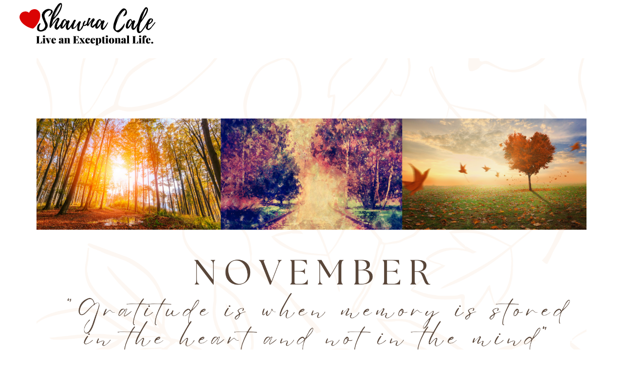

--- FILE ---
content_type: text/html; charset=UTF-8
request_url: https://shawnacale.com/page/november-2023-newsletter
body_size: 35504
content:
<!DOCTYPE html>
<html dir="ltr" lang="en-US">
<head>

        <script>
        if (location.protocol != 'https:')
        {
            location.href = 'https:' + window.location.href.substring(window.location.protocol.length);
        }
    </script>
        <link rel="icon" href="https://5ab71e5155e5b144d879-c1624e84cf4666389398608a95f63e1d.ssl.cf1.rackcdn.com/5305/5f2d53a3eb67c.png">
<link rel="apple-touch-icon" href="https://5ab71e5155e5b144d879-c1624e84cf4666389398608a95f63e1d.ssl.cf1.rackcdn.com/5305/5f2d53a3eb67c.png">
    <meta http-equiv="content-type" content="text/html; charset=utf-8" />
    <meta name="generator" content="GetOiling.com" />
    <meta name="author" content="Shawna Cale" />

    <link rel="stylesheet" href="https://webcache.attractwell.com/app/common/all-marketing-site-css.min.css" type="text/css" />
              <script src="https://webcache.attractwell.com/app/common/all-marketing-site-js.min.js"></script>
    <!-- Stylesheets
    ============================================= -->
<!--    <link href="//fonts.googleapis.com/css?family=Lato:300,400,400italic,600,700|Raleway:300,400,500,600,700|Crete+Round:400italic" rel="stylesheet" type="text/css" />-->
    <!--
    <link rel="stylesheet" href="https://getoiling.com/site-assets/themes/modern/css/bootstrap-337.css" type="text/css" />
    <link rel="stylesheet" href="https://getoiling.com/site-assets/themes/modern/style-2.css" type="text/css" />
    <link rel="stylesheet" href="https://getoiling.com/site-assets/themes/modern/css/dark.css" type="text/css" />
    <link rel="stylesheet" href="https://getoiling.com/site-assets/themes/modern/css/animate.css" type="text/css" />
    <link rel="stylesheet" href="https://getoiling.com/site-assets/themes/modern/css/magnific-popup.css" type="text/css" />
    <link rel="stylesheet" href="https://getoiling.com/site-assets/themes/modern/css/responsive.css" type="text/css" />
    -->
    <link href="https://fonts.googleapis.com/css?family=Baloo+Chettan|Caveat:400,700|Comfortaa:400,700|Crete+Round:400,400i|Euphoria+Script|Indie+Flower|Lato:300,400,400i,700,700i|Merriweather:400,400i,700,700i|Nanum+Myeongjo:400,800|Open+Sans:400,400i,700,700i|Oswald:400,700|Permanent+Marker|Playfair+Display:400,400i,700,700i|Raleway:300,300i,400,400i,500,500i,600,600i,700,700i|Tangerine:400,700|Cormorant+Garamond:400,400i,700,700i|Crimson+Text:400,400i,700,700i|Josefin+Slab:400,400i,700,700i|Livvic:400,400i,600,600i|Montserrat:400,400i,600,600i|Nanum+Gothic:400,700|Old+Standard+TT:400,400i,700|Roboto:400,400i,700,700i|Aguafina+Script" rel="stylesheet">
                    <link rel="preconnect" href="https://fonts.gstatic.com">
                    <link href="https://fonts.googleapis.com/css2?family=Nunito+Sans:ital,wght@0,200;0,300;0,400;0,600;0,700;0,800;0,900;1,200;1,300;1,400;1,600;1,700;1,800;1,900&family=Quicksand:wght@300;400;500;600;700&display=swap" rel="stylesheet">        <script src="https://kit.fontawesome.com/569c6654a7.js" crossorigin="anonymous"></script>
    <meta name="viewport" content="width=device-width, initial-scale=1" />
    <!--[if lt IE 9]>
    <script src="//css3-mediaqueries-js.googlecode.com/svn/trunk/css3-mediaqueries.js"></script>
    <![endif]-->

    

    <!-- Facebook share tags
    ============================================= -->
    <meta property="og:type"               content="website" />
<!--    <meta property="og:image:type"         content="image/jpg" />-->
<!--    <meta property="og:image:width"        content="1200" />-->
<!--    <meta property="og:image:height"       content="630" />-->
    <meta property="og:title"              content="November 2023 Newsletter" />
<meta property="og:description"        content="" />

    <!-- Document Title
    ============================================= -->
    <title>November 2023 Newsletter</title>

    <!-- Blog RSS feed -->
    <link rel="alternate" href="https://shawnacale.com/feed" title="RSS feed" type="application/rss+xml" />

    <!-- External JavaScripts
    ============================================= -->
    <style type="text/css" media="all">
    .fr-view span > h1, .fr-view span > h2, .fr-view span > h3, .fr-view span > h4, .fr-view span > h5, .fr-view span > h6 { color: revert !important; font-size: inherit !important; font-weight: inherit !important; }
    h1 {font-family:Playfair Display,serif; font-weight: 600;  text-transform:uppercase; color:#333333;  }
h2 {font-family:Playfair Display,serif; font-weight: 600;  text-transform:uppercase; color:#333333;  }
h3 {font-family:Playfair Display,serif; font-weight: 600;  text-transform:uppercase; color:#333333;  }
h4 {font-family:Playfair Display,serif; font-weight: 600;  text-transform:uppercase; color:#333333;  }
h5 {font-family:Playfair Display,serif; font-weight: 600;  text-transform:uppercase; color:#333333;  }
h6 {font-family:Playfair Display,serif; font-weight: 600;  text-transform:uppercase; color:#333333;  }
#logo {font-family:Playfair Display,serif; font-weight: 600;  text-transform:uppercase; color:#333333;  }
#primary-menu ul li a {font-family:Playfair Display,serif; font-weight: 600;  text-transform:uppercase; color:#333333;  }
#primary-menu ul > li > ul > li > a { font-weight: 600;  text-transform:uppercase; color:#333333;  }
#primary-menu ul li .mega-menu-content.style-2 > ul > li.mega-menu-title > a {font-family:Playfair Display,serif; font-weight: 600;  text-transform:uppercase; color:#333333;  }
.dark #header-wrap:not(.not-dark) #primary-menu > ul > li > a,  {font-family:Playfair Display,serif; font-weight: 600;  text-transform:uppercase; color:#333333;  }
.dark #header-wrap:not(.not-dark) #primary-menu > .container > ul > li > a, .dark.overlay-menu #header-wrap:not(.not-dark) #primary-menu > ul > li > a, .overlay-menu #primary-menu.dark > ul > li > a, .dark.overlay-menu #header-wrap:not(.not-dark) #primary-menu > #overlay-menu-close, .overlay-menu #primary-menu.dark > #overlay-menu-close, .dark #header-wrap:not(.not-dark) #top-search a, .dark #header-wrap:not(.not-dark) #top-cart a, .dark #header-wrap:not(.not-dark) #side-panel-trigger a, .dark #top-cart .top-cart-item-desc a, body.top-search-open .dark #header-wrap:not(.not-dark) #top-search a, .dark #header-wrap:not(.not-dark) #top-search a:hover, .dark #header-wrap:not(.not-dark) #top-cart a:hover, .dark #header-wrap:not(.not-dark) #side-panel-trigger a:hover, .dark #header-wrap:not(.not-dark) #top-search form input {font-family:Playfair Display,serif; font-weight: 600;  text-transform:uppercase; color:inherit !important;  }
#top-search form input {font-family:Playfair Display,serif; font-weight: 600;  text-transform:uppercase; color:#333333;  }
.entry-link {font-family:Playfair Display,serif; font-weight: 600;  text-transform:uppercase; color:#333333;  }
.entry.entry-date-section span {font-family:Playfair Display,serif; font-weight: 600;  text-transform:uppercase; color:#333333;  }
ul.tab-nav-lg li a {font-family:Playfair Display,serif; font-weight: 600;  text-transform:uppercase; color:#333333;  }
.counter {font-family:Playfair Display,serif; font-weight: 600;  text-transform:uppercase; color:#333333;  }
label {font-family:Playfair Display,serif; font-weight: 600;  text-transform:uppercase; color:#333333;  }
.nav-tree li a {font-family:Playfair Display,serif; font-weight: 600;  text-transform:uppercase; color:#333333;  }
.wedding-head .first-name, .wedding-head .last-name, .wedding-head .and {font-family:Playfair Display,serif; font-weight: 600;  text-transform:uppercase; color:#333333;  }
body {font-family: Playfair Display,serif; font-weight: 400;   }
small {font-family: Playfair Display,serif; font-weight: 400;   }
.font-body {font-family: Playfair Display,serif; font-weight: 400;   }
#primary-menu ul ul a {font-family: Playfair Display,serif; font-weight: 400;   }
.wp-caption {font-family: Playfair Display,serif; font-weight: 400;   }
.feature-box.fbox-center.fbox-italic p {font-family: Playfair Display,serif; font-weight: 400;   }
.skills li .progress-percent .counter {font-family: Playfair Display,serif; font-weight: 400;   }
.nav-tree ul ul a {font-family: Playfair Display,serif; font-weight: 400;   }
.font-secondary {font-family: Playfair Display,serif; font-style: italic; font-weight: 700; }
.entry-meta li {font-family: Playfair Display,serif; font-style: italic; font-weight: 700; }
.entry-link span {font-family: Playfair Display,serif; font-style: italic; font-weight: 700; }
.entry blockquote p {font-family: Playfair Display,serif; font-style: italic; font-weight: 700; }
.more-link {font-family: Playfair Display,serif; font-style: italic; font-weight: 700; }
0 {font-family: Playfair Display,serif; font-style: italic; font-weight: 700; }
.button.button-desc span {font-family: Playfair Display,serif; font-style: italic; font-weight: 700; }
.testi-content p {font-family: Playfair Display,serif; font-style: italic; font-weight: 700; }
.team-title span {font-family: Playfair Display,serif; font-style: italic; font-weight: 700; }
.before-heading {font-family: Playfair Display,serif; font-style: italic; font-weight: 700; }
.wedding-head .first-name span, .wedding-head .last-name span {font-family: Playfair Display,serif; font-style: italic; font-weight: 700; }
    label {
        font-weight: 500 !important;
        color: #666;
    }
    /*
    #page-title h1 {
        font-weight: 600 !important;
        color: #666;
    }*/
    @media( min-width: 992px ) {
                .fr-view section, .fr-view a {
            scroll-margin-top: 100px;
        }
    }
    .color {
        color: #d90c0c;
    }
    ::selection {
        background: #d90c0c;
    }
    ::-moz-selection {
        background: #d90c0c; /* Firefox */
    }
    ::-webkit-selection {
        background: #d90c0c; /* Safari */
    }
    a {
        color: #d90c0c;
    }
    a:hover:not(.button) {
        color: #da147a;
    }
    h1 > span:not(.nocolor),
    h2 > span:not(.nocolor),
    h3 > span:not(.nocolor),
    h4 > span:not(.nocolor),
    h5 > span:not(.nocolor),
    h6 > span:not(.nocolor) { color: inherit; }

    .bgcolor,
    .bgcolor #header-wrap { background-color: #d90c0c !important; }

    .color { color: #d90c0c !important; }

    .border-color { border-color: #d90c0c !important; }

    .top-links ul ul,
    .top-links ul div.top-link-section {
        border-top: 1px solid #d90c0c;
    }

    .header-extras li .he-text span {
        color: #d90c0c;
    }

    /*#primary-menu > ul > li:hover a,*/
    /*#primary-menu > ul > li.current a { color: *//*; }*/

    #primary-menu ul ul,
    #primary-menu ul li .mega-menu-content {
        border-top: 0; /*2px solid #d90c0c;*/
    }

        .dark #primary-menu:not(.not-dark) ul ul a, #primary-menu.dark ul ul a, #primary-menu ul li a {
        color: #333333 !important;
    }

    
        .dark #primary-menu:not(.not-dark) ul ul li:hover > a, #primary-menu.dark ul ul li:hover > a, #primary-menu ul li a:hover {
        color: #1abc9c !important;
    }

    #primary-menu ul ul li:hover > a, #primary-menu ul li a:hover {
        color: #1abc9c !important;
    }
    
        /*
    @media (min-width:992px) {
        #header.full-header #primary-menu {
            position: absolute;
            right: 30px;
            width: calc( 100% - 577px );
        }
        #header.sticky-header #primary-menu {
            position: absolute;
            right: 30px;
            width: calc( 100% - 250px );
        }
        #header.full-header #primary-menu > ul {
            float: right;
        }
    }
    */

    /*#primary-menu ul li .mega-menu-content.style-2 > ul > li.mega-menu-title > a:hover { color: */#5bb9c2/* !important; }*/

    /*
    #primary-menu > div > ul > li:hover a,
    #primary-menu > div > ul > li.current a { color: #5bb9c2; }
    */

    #primary-menu.style-3 > ul > li.current > a {
        background-color: #d90c0c;
    }

    /*
    #primary-menu.style-4 > ul > li:hover > a,
    #primary-menu.style-4 > ul > li.current > a { border-color: #5bb9c2; }
    */

    #primary-menu.style-6 > ul > li > a:after,
    #primary-menu.style-6 > ul > li.current > a:after {
        border-top: 2px solid #d90c0c;
    }

    /*
    #primary-menu.sub-title > ul > li:hover > a,
    #primary-menu.sub-title > ul > li.current > a,
    #primary-menu.sub-title > div > ul > li:hover > a,
    #primary-menu.sub-title > div > ul > li.current > a {
        background-color: #5bb9c2;
    }
    */

    /*#top-cart a:hover { color: #5bb9c2; }*/

    #top-cart > a > span {
        background-color: #d90c0c;
    }

    #top-cart .top-cart-content {
        border-top: 2px solid #d90c0c;
    }

    /*.top-cart-item-image:hover { border-color: #5bb9c2; }*/

    /*.top-cart-item-desc a:hover { color: #5bb9c2 !important; }*/

    .top-cart-action span.top-checkout-price {
        color: #d90c0c;
    }

    #page-menu-wrap { background-color: #d90c0c; }

    #page-menu.dots-menu nav li.current a { background-color: #d90c0c; }

    #page-menu.dots-menu nav li .dots-menu-caption {
        background-color: #d90c0c;
    }

    #page-menu.dots-menu nav li .dots-menu-caption:after {
        border-left: 6px solid #d90c0c;
    }

    /*.breadcrumb a:hover { color: #5bb9c2; }*/

    /*#portfolio-filter li a:hover { color: #5bb9c2; }*/

    #portfolio-filter li.activeFilter a {
        background-color: #d90c0c;
    }

    /*#portfolio-shuffle:hover {
        background-color: #5bb9c2;
    }*/

    /*.portfolio-desc h3 a:hover { color: #5bb9c2; }*/

    /*.portfolio-overlay a:hover {
        color: #5bb9c2;
    }*/

    /*#portfolio-navigation a:hover { color: #5bb9c2; }*/

    /*.entry-title h2 a:hover { color: #5bb9c2; }

    .entry-meta li a:hover { color: #5bb9c2; }

    .entry-link:hover {
        background-color: #5bb9c2;
    }

    .post-timeline .entry:hover .entry-timeline,
    .post-timeline .entry:hover .timeline-divider {
        border-color: #5bb9c2;
        color: #5bb9c2;
    }

    .ipost .entry-title h3 a:hover,
    .ipost .entry-title h4 a:hover { color: #5bb9c2; }
    */

    .more-link {
        display: inline-block;
        border-bottom: 1px solid #d90c0c;
    }

    /*
    .spost .entry-title h4 a:hover,
    .mpost .entry-title h4 a:hover { color: #5bb9c2; }

    .comment-content .comment-author a:hover { color: #5bb9c2; }

    .product-title h3 a:hover,
    .single-product .product-title h2 a:hover { color: #5bb9c2; }
    */

    .product-price ins {
        color: #d90c0c;
    }

    .sale-flash {
        background-color: #d90c0c;
    }

    .single-product .product-price {
        color: #d90c0c;
    }

    /*.cart-product-thumbnail img:hover { border-color: #5bb9c2; }*/

    /*.button {
        background-color: #d90c0c;
    }*/

    /* button color overrides */

    
    /*.button.button-dark:hover { background-color: #5bb9c2; }*/

    /*
    .button.button-3d:hover {
        background-color: #5bb9c2 !important;
    }
    */

    .promo.promo-flat { background-color: #d90c0c; }

    .feature-box .fbox-icon i,
    .feature-box .fbox-icon img {
        background-color: #d90c0c;
    }

    .feature-box.fbox-outline .fbox-icon {
        border: 1px solid #d90c0c;
    }

    .feature-box.fbox-border .fbox-icon {
        border: 1px solid #d90c0c;
    }

    .feature-box.fbox-border .fbox-icon i,
    .feature-box.fbox-border .fbox-icon img {
        color: #d90c0c;
    }

    .feature-box.fbox-plain .fbox-icon i,
    .feature-box.fbox-plain .fbox-icon img {
        color: #d90c0c;
    }

    .fbox-effect.fbox-dark .fbox-icon i:after { box-shadow: 0 0 0 2px #d90c0c; }

    /*.fbox-effect.fbox-dark .fbox-icon i:hover,
    .fbox-effect.fbox-dark:hover .fbox-icon i { background-color: #5bb9c2; }

    .fbox-border.fbox-effect.fbox-dark .fbox-icon i:hover,
    .fbox-border.fbox-effect.fbox-dark:hover .fbox-icon i { box-shadow: 0 0 0 1px #5bb9c2; }
    */

    .fbox-border.fbox-effect.fbox-dark .fbox-icon i:after { background-color: #d90c0c; }

    .process-steps li.active h5,
    .process-steps li.ui-tabs-active h5 {
        color: #d90c0c;
    }

    .process-steps li.active a,
    .process-steps li.ui-tabs-active a {
        background-color: #d90c0c !important;
    }

    .process-steps li.active a,
    .process-steps li.ui-tabs-active a {
        background-color: #d90c0c !important;
        border-color: #d90c0c !important;
    }

    /*
    .i-rounded:hover,
    .i-circled:hover {
        background-color: #5bb9c2;
    }
    */

    .tabs.tabs-tb ul.tab-nav li.ui-tabs-active a {
        border-top: 2px solid #d90c0c;
    }

    .tabs.tabs-bb ul.tab-nav li.ui-tabs-active a {
        border-bottom: 2px solid #d90c0c;
    }

    ul.tab-nav.tab-nav2 li.ui-state-active a {
        background-color: #d90c0c;
    }

    ul.tab-nav-lg li.ui-tabs-active a {
        color: #d90c0c;
    }

    /*
    .sidenav > .ui-tabs-active > a,
    .sidenav > .ui-tabs-active > a:hover {
        background-color: #5bb9c2 !important;
    }
    */

    /*.faqlist li a:hover { color: #5bb9c2 !important; }*/

    .testimonial .flex-control-nav li a {
        background-color: #d90c0c;
    }

    .team-title span {
        color: #d90c0c;
    }

    .pricing-box.best-price .pricing-price {
        color: #d90c0c;
    }

    .skills li .progress {
        background-color: #d90c0c;
    }

    /*
    .owl-theme .owl-controls .owl-nav [class*=owl-]:hover {
        background-color: #5bb9c2 !important;
    }*/

    .owl-theme .owl-dots .owl-dot span {
        background-color: #d90c0c;
    }

    .title-block {
        border-left: 7px solid #d90c0c;
    }

    .title-block-right {
        border-right: 7px solid #d90c0c;
    }

    .heading-block.border-color:after { border-color: #d90c0c; }

    .fancy-title.title-border-color:before {
        border-top: 1px solid #d90c0c;
    }

    .fancy-title.title-bottom-border h1,
    .fancy-title.title-bottom-border h2,
    .fancy-title.title-bottom-border h3,
    .fancy-title.title-bottom-border h4,
    .fancy-title.title-bottom-border h5,
    .fancy-title.title-bottom-border h6 {
        border-bottom: 2px solid #d90c0c;
    }

    /*#gotoTop:hover { background-color: #5bb9c2; }*/

    /*.tagcloud a:hover {
        border-color: #5bb9c2 !important;
        color: #5bb9c2 !important;
    }*/

    .nav-tree li:hover > a,
    .nav-tree li.current > a,
    .nav-tree li.active > a { color: #d90c0c !important; }

    .btn-link,
    .pagination > li > a, .pagination > li > span,
    .pagination > li > a:hover,
    .pagination > li > span:hover,
    .pagination > li > a:focus,
    .pagination > li > span:focus { color: #d90c0c; }

    .pagination > .active > a,
    .pagination > .active > span,
    .pagination > .active > a:hover,
    .pagination > .active > span:hover,
    .pagination > .active > a:focus,
    .pagination > .active > span:focus {
        background-color: #d90c0c !important;
        border-color: #d90c0c !important;
    }

    .nav-pills > li.active > a,
    .nav-pills > li.active > a:hover,
    .nav-pills > li.active > a:focus { background-color: #d90c0c; }

    /*
    .dark.overlay-menu #header-wrap:not(.not-dark) #primary-menu > ul > li:hover > a,
    .dark.overlay-menu #header-wrap:not(.not-dark) #primary-menu > ul > li.current > a,
    .overlay-menu #primary-menu.dark > ul > li:hover > a,
    .overlay-menu #primary-menu.dark > ul > li.current > a { color: #5bb9c2 !important; }
    */

    .dark #primary-menu:not(.not-dark) ul ul,
    .dark #primary-menu:not(.not-dark) ul li .mega-menu-content,
    #primary-menu.dark ul ul,
    #primary-menu.dark ul li .mega-menu-content {
        border-top-color: #d90c0c;
    }

    .dark #primary-menu:not(.not-dark) ul li .mega-menu-content.style-2,
    #primary-menu.dark ul li .mega-menu-content.style-2 {
        border-top-color: #d90c0c;
    }

    .dark #top-cart .top-cart-content {
        border-top-color: #d90c0c;
    }

    /*
    .dark .top-cart-item-image:hover { border-color: #5bb9c2; }

    .dark .top-cart-item-desc a:hover { color: #5bb9c2 !important; }


    .dark .post-timeline .entry:hover .entry-timeline,
    .dark .post-timeline .entry:hover .timeline-divider {
        border-color: #5bb9c2;
        color: #5bb9c2;
    }

    .dark .cart-product-thumbnail img:hover { border-color: #5bb9c2; }

    .dark .button-dark:hover { background-color: #5bb9c2; }
    */

    .dark .fbox-effect.fbox-dark .fbox-icon i:after { box-shadow: 0 0 0 2px #d90c0c; }

    /*
    .dark .fbox-effect.fbox-dark .fbox-icon i:hover,
    .dark .fbox-effect.fbox-dark:hover .fbox-icon i { background-color: #5bb9c2; }

    .dark .fbox-border.fbox-effect.fbox-dark .fbox-icon i:hover,
    .dark .fbox-border.fbox-effect.fbox-dark:hover .fbox-icon i { box-shadow: 0 0 0 1px #5bb9c2; }
    */

    .dark .fbox-border.fbox-effect.fbox-dark .fbox-icon i:after { background-color: #d90c0c; }

    /*
    .dark .i-rounded:hover,
    .dark .i-circled:hover {
        background-color: #5bb9c2;
    }
    */

    .dark ul.tab-nav.tab-nav2 li.ui-state-active a { background-color: #d90c0c; }

    /*
    .dark .tagcloud a:hover {
        background-color: #5bb9c2;
    }
    */

    /*
    body:not(.dark) #header:not(.dark) #header-wrap:not(.dark) #primary-menu > ul > li:hover a,
    body:not(.dark) #header:not(.dark) #header-wrap:not(.dark) #primary-menu > ul > li.current a,
    body:not(.dark) #header:not(.dark) #header-wrap:not(.dark) #primary-menu > div > ul > li:hover a,
    body:not(.dark) #header:not(.dark) #header-wrap:not(.dark) #primary-menu > div > ul > li.current a { color: #5bb9c2 !important; }
    */

    /*
    #primary-menu ul li .mega-menu-content.style-2 > ul > li.mega-menu-title:hover > a {
        color: #5bb9c2 !important;
    }

    #primary-menu ul li .mega-menu-content.style-2 > ul > li.mega-menu-title > a:hover { color: #5bb9c2 !important; }
    */

    #page-menu nav {
        background-color: #d90c0c;
    }

    /*
    #portfolio-filter li a:hover { color: #5bb9c2; }
    */

    .iconlist-color li i { color: #d90c0c; }

    /* button helper */
.button.button-red:not(.button-border) {
text-decoration:none;
background-color:#d90c0c;
color:#fcfcfc !important;
border-radius:3px !important;
text-transform:uppercase;
text-shadow:1px 1px 1px rgba(0,0,0,0.2);
border-top: 0px solid rgb(34, 34, 34);
border-right: 0px solid rgb(34, 34, 34);
border-bottom: 3px solid rgb(177, 38, 61) !important;
border-left: 0px solid rgb(34, 34, 34);
}

.button.button-red:hover { color:#fcfcfc;
}

.button.button-teal:not(.button-border) {
text-decoration:none;
background-color:#55889f;
color:#fcfcfc !important;
border-radius:3px !important;
text-transform:uppercase;
text-shadow:1px 1px 1px rgba(0,0,0,0.2);
border-top: 0px solid rgb(34, 34, 34);
border-right: 0px solid rgb(34, 34, 34);
border-bottom: 3px solid rgb(77, 110, 112) !important;
border-left: 0px solid rgb(34, 34, 34);
}

.button.button-teal:hover { color:#fcfcfc;
}

.button.button-yellow:not(.button-border) {
text-decoration:none;
background-color:#fcc40f;
color:#ffffff !important;
border-radius:3px !important;
text-transform:uppercase;
text-shadow:none;
border-top: 0px solid rgb(51, 51, 51);
border-right: 0px solid rgb(51, 51, 51);
border-bottom: 3px solid rgb(218, 192, 111) !important;
border-left: 0px solid rgb(51, 51, 51);
}

.button.button-yellow:hover { color:#ffffff;
}

.button:not(.button-border) {
text-decoration:none;
background-color:#05bb9c;
color:#ffffff !important;
border-radius:3px !important;
text-transform:uppercase;
text-shadow:1px 1px 1px rgba(0,0,0,0.2);
border-top: 0px solid rgb(34, 34, 34);
border-right: 0px solid rgb(34, 34, 34);
border-bottom: 3px solid rgb(24, 173, 144) !important;
border-left: 0px solid rgb(34, 34, 34);
}

.button.button-:hover { color:#ffffff;
}

.button.button-green:not(.button-border) {
text-decoration:none;
background-color:#99b13c;
color:#ffffff !important;
border-radius:3px !important;
text-transform:uppercase;
text-shadow:1px 1px 1px rgba(0,0,0,0.2);
border-top: 0px solid rgb(34, 34, 34);
border-right: 0px solid rgb(34, 34, 34);
border-bottom: 3px solid rgb(82, 171, 60) !important;
border-left: 0px solid rgb(34, 34, 34);
}

.button.button-green:hover { color:#ffffff;
}

.button.button-brown:not(.button-border) {
text-decoration:none;
background-color:#774f38;
color:#ffffff !important;
border-radius:3px !important;
text-transform:uppercase;
text-shadow:1px 1px 1px rgba(0,0,0,0.2);
border-top: 0px none rgb(255, 255, 255);
border-right: 0px none rgb(255, 255, 255);
border-bottom: 3px solid rgba(0, 0, 0, 0.15) !important;
border-left: 0px none rgb(255, 255, 255);
}

.button.button-brown:hover { color:#ffffff;
}

.button.button-aqua:not(.button-border) {
text-decoration:none;
background-color:#05bb9c;
color:#ffffff !important;
border-radius:3px !important;
text-transform:uppercase;
text-shadow:1px 1px 1px rgba(0,0,0,0.2);
border-top: 0px solid rgb(34, 34, 34);
border-right: 0px solid rgb(34, 34, 34);
border-bottom: 3px solid rgb(59, 177, 187) !important;
border-left: 0px solid rgb(34, 34, 34);
}

.button.button-aqua:hover { color:#ffffff;
}

.button.button-lime:not(.button-border) {
text-decoration:none;
background-color:#aee239;
color:#333333 !important;
border-radius:3px !important;
text-transform:uppercase;
text-shadow:none;
border-top: 0px none rgb(51, 51, 51);
border-right: 0px none rgb(51, 51, 51);
border-bottom: 3px solid rgba(0, 0, 0, 0.15) !important;
border-left: 0px none rgb(51, 51, 51);
}

.button.button-lime:hover { color:#333333;
}

.button.button-purple:not(.button-border) {
text-decoration:none;
background-color:#83307d;
color:#ffffff !important;
border-radius:3px !important;
text-transform:uppercase;
text-shadow:1px 1px 1px rgba(0,0,0,0.2);
border-top: 0px solid rgb(34, 34, 34);
border-right: 0px solid rgb(34, 34, 34);
border-bottom: 3px solid rgb(86, 60, 80) !important;
border-left: 0px solid rgb(34, 34, 34);
}

.button.button-purple:hover { color:#ffffff;
}

.button.button-leaf:not(.button-border) {
text-decoration:none;
background-color:#a8caba;
color:#ffffff !important;
border-radius:3px !important;
text-transform:uppercase;
text-shadow:1px 1px 1px rgba(0,0,0,0.2);
border-top: 0px none rgb(255, 255, 255);
border-right: 0px none rgb(255, 255, 255);
border-bottom: 3px solid rgba(0, 0, 0, 0.15) !important;
border-left: 0px none rgb(255, 255, 255);
}

.button.button-leaf:hover { color:#ffffff;
}

.button.button-pink:not(.button-border) {
text-decoration:none;
background-color:#da147a;
color:#fffafa !important;
border-radius:3px !important;
text-transform:uppercase;
text-shadow:1px 1px 1px rgba(0,0,0,0.2);
border-top: 0px solid rgb(34, 34, 34);
border-right: 0px solid rgb(34, 34, 34);
border-bottom: 3px solid rgb(229, 147, 148) !important;
border-left: 0px solid rgb(34, 34, 34);
}

.button.button-pink:hover { color:#fffafa;
}

.button.button-blue:not(.button-border) {
text-decoration:none;
background-color:#1265a8;
color:#ffffff !important;
border-radius:3px !important;
text-transform:uppercase;
text-shadow:1px 1px 1px rgba(0,0,0,0.2);
border-top: 0px none rgb(255, 255, 255);
border-right: 0px none rgb(255, 255, 255);
border-bottom: 3px solid rgba(0, 0, 0, 0.15) !important;
border-left: 0px none rgb(255, 255, 255);
}

.button.button-blue:hover { color:#ffffff;
}

.button.button-dirtygreen:not(.button-border) {
text-decoration:none;
background-color:#1693a5;
color:#ffffff !important;
border-radius:3px !important;
text-transform:uppercase;
text-shadow:1px 1px 1px rgba(0,0,0,0.2);
border-top: 0px none rgb(255, 255, 255);
border-right: 0px none rgb(255, 255, 255);
border-bottom: 3px solid rgba(0, 0, 0, 0.15) !important;
border-left: 0px none rgb(255, 255, 255);
}

.button.button-dirtygreen:hover { color:#ffffff;
}

.button.button-amber:not(.button-border) {
text-decoration:none;
background-color:#eb9c4d;
color:#ffffff !important;
border-radius:3px !important;
text-transform:uppercase;
text-shadow:1px 1px 1px rgba(0,0,0,0.2);
border-top: 0px none rgb(255, 255, 255);
border-right: 0px none rgb(255, 255, 255);
border-bottom: 3px solid rgba(0, 0, 0, 0.15) !important;
border-left: 0px none rgb(255, 255, 255);
}

.button.button-amber:hover { color:#ffffff;
}

.button.button-black:not(.button-border) {
text-decoration:none;
background-color:#111111;
color:#ffffff !important;
border-radius:3px !important;
text-transform:uppercase;
text-shadow:1px 1px 1px rgba(0,0,0,0.2);
border-top: 0px none rgb(255, 255, 255);
border-right: 0px none rgb(255, 255, 255);
border-bottom: 3px solid rgba(0, 0, 0, 0.15) !important;
border-left: 0px none rgb(255, 255, 255);
}

.button.button-black:hover { color:#ffffff;
}

.button.button-white:not(.button-border) {
text-decoration:none;
background-color:#f9f9f9;
color:#333333 !important;
border-radius:3px !important;
text-transform:uppercase;
text-shadow:none;
border-top: 0px none rgb(51, 51, 51);
border-right: 0px none rgb(51, 51, 51);
border-bottom: 3px solid rgba(0, 0, 0, 0.15) !important;
border-left: 0px none rgb(51, 51, 51);
}

.button.button-white:hover { color:#333333;
}


    /* Additional overrides for default button styles */

    .button.button-rounded {
        border-radius: 1px;
    }
    .button.button-3d {
        border-bottom: 0;
        border-radius: 1px;
    }
    .button {
        border-radius: 1px;
    }
    .form-control {
        box-shadow: 0 1px 1px rgba(0, 0, 0, .075);
        border-radius: 1px;
    }
    .panel-default > .panel-heading {
        border-bottom: 0;
        padding-bottom: 10px;
    }
    .modal-content {
        border-radius: 2px;
        box-shadow: 2px 2px 3px rgba(0, 0, 0, .3);
    }
    
    .dropdown-menu, .popover {
        border-radius: 1px;
        -moz-border-radius: 1px;
        -webkit-border-radius: 1px;
    }

    .tooltip, .popover, .team-title span {
        font-family: Playfair Display,serif;
    }

    .ui-tooltip {
        font-family: Playfair Display,serif !important;
    }

    .ui-widget-content:not(.tabs):not(.tab-container):not(.tab-content):not(.ui-tabs-panel):not(.ui-slider) {
        background: #eeeeee !important; /*rgb(245,245,245);*/
        color: #333333;
        border-radius: 2px;
    }
    .ui-widget-content.tabs {
        background: #ffffff;
        border: 0;
    }
    .tabs .tab-nav {
        background: #ffffff;
        border: 0;
    }
    .ui-tabs .ui-tabs-nav:not(.sidenav) .ui-tabs-anchor {
        padding: 0 15px !important;
    }
    .ui-tooltip {
        box-shadow: none !important; /*1px 1px 3px rgba(0, 0, 0, .1) !important;*/
        border: #eeeeee !important;
    }
    body .ui-tooltip {
        border: 1px solid #eeeeee;
        border-radius: 2px;
    }
    .tab-container {
        padding: 0;
        background: #ffffff;
        font-size: 14px;
    }
    .popover {
        box-shadow: 2px 2px 3px rgba(0, 0, 0, .3);
    }
    .dropdown-menu {
        box-shadow: 2px 2px 3px rgba(0, 0, 0, .3);
    }
        .tooltip.top .tooltip-arrow {
        border-top-color: #eeeeee;
    }
    .tooltip.left .tooltip-arrow {
        border-left-color: #eeeeee;
    }
    .tooltip.right .tooltip-arrow {
        border-right-color: #eeeeee;
    }
    .tooltip.bottom .tooltip-arrow {
        border-bottom-color: #eeeeee;
    }
    .tooltip-inner {
        background-color: #eeeeee;
        border-radius: 2px;
        color: #333333;
        font-size: 13px;
    }
    .tooltip.in {
        opacity: 1;
    }
        .alert {
        border-radius: 1px;
    }

</style>
<style>
        :root {
        --black-background-color: #000000;
        --darkest-background-color: #111111;
        --darker-background-color: #2A2A2A;
        --dark-background-color: #3A3A3A;
        --medium-dark-background-color: #555555;
        --dark-mode-default-text-color: #eeeeee;
        --dark-mode-muted-text-color: #999999;
        --dark-mode-default-contrast-text-color: #333333;
        --whitest-background-color: #ffffff;
        --not-as-white-background-color: #eeeeee;
        --medium-white-background-color: #dddddd;
    }
    body.dark-mode:not(.no-dark-mode) {
        background: var(--darkest-background-color) !important;
        color: var(--dark-mode-default-text-color) !important;
    }
    body.dark-mode:not(.no-dark-mode) {
        .popover {
            background: var(--medium-dark-background-color) !important;
            color: var(--dark-mode-default-text-color) !important;
        }

        & :is(:not(.fr-view)) {
            #content, .content-wrap.app-wrapper, .white-background,
            div.back-office-menu-layout-grid-menu, div.sidebar, .grid-equal-row-2 > div, .grid-equal-row-3 > div,
            .dropzone, #primary-menu ul ul {
                background: var(--darkest-background-color) !important;
                color: var(--dark-mode-default-text-color) !important;
            }

            #primary-menu ul ul {
                border-top: 1px solid;
            }

            .dropdown-menu {
                background: var(--black-background-color);
            }

            .panel, .modal-content, .panel-body, .ui-tabs-panel, .customModal,
            .back-office-top-header, #page-title, .list-item-row, .sidenav.ui-tabs-nav, .ui-widget-content:not(.tabs):not(.tab-container):not(.tab-content):not(.ui-tabs-panel):not(.ui-slider),
            .settings-description, .callout-wrapper, .callout-wrapper-external,
            .table-responsive, .table-hover, .nav-tabs, .settings-group, .pricing-box,
            .feature-box.fbox-bg.fbox-center {
                background: var(--dark-background-color) !important;
                color: var(--dark-mode-default-text-color) !important;
            }

            input, textarea, select, .select2-dropdown, .select2-selection {
                background: var(--darker-background-color) !important;
                color: var(--dark-mode-default-text-color) !important;
                caret-color: auto;
            }

            #_elev_io input {
                background: #ffffff !important;
                color: #333333 !important;
            }
            #_elev_io input::placeholder {
                color: #555555 !important;
            }

            .off-white-background, .panel-heading, .table-hover > tbody > tr:hover,
            .sidenav > li > a:hover, .pricing-title {
                background: var(--medium-dark-background-color) !important;
                color: var(--dark-mode-default-text-color) !important;
            }

            .pricing-title {
                text-shadow: none;
            }

            #wrapper, .back-office-menu-layout-grid-content, .page-end-spacer {
                background: var(--darkest-background-color);
            }

            .always-white-background {
                background: var(--not-as-white-background-color) !important;
            }

            .not-as-white-background-and-text {
                background: var(--darkest-background-color) !important;
                color: var(--dark-mode-default-text-color) !important;
            }

            .dim-text {
                color: var(--dark-mode-default-text-color) !important;
            }

            .dark-text-color, .select2-selection--multiple .select2-selection__choice, .c3-tooltip-container,
            .keen-c3-legend, .keen-c3-legend-label-overlay, label.contrast, div.style-msg, div.style-msg .sb-msg h4 {
                color: var(--dark-mode-default-contrast-text-color) !important;
            }

            .always-white-background-invert, .charting-panel-body {
                background: var(--medium-white-background-color) !important;
                filter: invert(1);
            }

            h1:not(.fr-view h1, .swal2-modal h1), h2:not(.fr-view h2, .swal2-modal h2), h3:not(.fr-view h3, .swal2-modal h3), h4:not(.fr-view h4, .swal2-modal h4),
            h5:not(.fr-view h5, .swal2-modal h5), h6:not(.fr-view h6, .swal2-modal h6),
            h4.sidebar-menu-header,
            .sidenav > li > a,
            label, button.close, .button-border, .panel-activity,
            .select2-container--default .select2-selection--single .select2-selection__rendered {
                color: var(--dark-mode-default-text-color) !important;
            }

            input::placeholder, textarea::placeholder, select::placeholder {
                color: var(--dark-mode-muted-text-color) !important;
            }
            button.close {
                opacity: 1;
            }

            a:not(.button),
            .widget_links li a,
            .site-name-text {
                color: #1ABC9C !important;
            }

            i.light-mode {
                                display:none;
            }

            i.dark-mode {
                display: inline;
            }

            #primary-menu ul li a {
                color: #1ABC9C !important;
            }
            #primary-menu ul ul {
                box-shadow: 0 5px 12px 5px rgba( 255,255,255,0.2 );
            }
            #primary-menu ul li ul li:hover a {
                color: #ffffff !important;
                background: var(--medium-dark-background-color) !important;
            }

            #mobile-menu-header {
                background: var(--black-background-color);
            }
            .mobile-header {
                background-color: var(--medium-dark-background-color);
            }
        }
    }

    i.dark-mode {
        display:none;
    }

    .mobile-header {
        background-color: #f5f5f5;
        border-bottom: 1px solid #eeeeee;
        padding: 10px 5px 10px 30px;
    }

    .white-background {
        background-color: var(--whitest-background-color);
    }

    .not-as-white-background-and-text, .off-white-background {
        background: var(--not-as-white-background-color) !important;
    }

    .always-white-background {
        background-color: var(--whitest-background-color) !important;
    }

    .dim-text {
        color: var(--dark-mode-muted-text-color) !important;
    }

    .page-end-spacer {
        height: 100px;
        background: var(--app-background-color);
    }
    
    :root {
        --fancy-box-shadow: 0 0 0 1px rgba(64,87,109,0.04),0 2px 4px -1px rgba(64,87,109,0.3),inset 0 0 0 1px rgba(0,0,0,.1);
        --fancy-box-shadow-hover: 0 0 0 1px rgba(64,87,109,0.04),0 2px 4px -1px rgba(64,87,109,0.3);
    }

    textarea {
        resize: vertical;
    }
    .large-font-text-input {
        font-size: 1.8rem;
        height: auto;
        line-height: normal !important;
    }
    .button {
        text-align:center;
        height: auto;
        padding: 11px 22px 9px 22px;
        white-space: normal;
        line-height: normal;
    }

    .button.button-mini {
        text-align:center;
        padding: 4px 14px 2px 14px;
        height: auto;
        line-height: 19px;
        white-space: normal;
    }

    .button.button-small {
        text-align:center;
        padding: 6px 17px 4px 17px;
        height: auto;
        line-height: 21px;
        white-space: normal;
    }

    .button.button-large {
        text-align:center;
        padding: 9px 26px 7px 26px;
        height: auto;
        line-height: 27px;
        white-space: normal;
    }

    .button.button-xlarge {
        text-align:center;
        padding: 11px 32px 8px 32px;
        height: auto;
        line-height: 30px;
        white-space: normal;
    }

    .button.button-border {
        line-height: normal;
    }
    #gotoTop, .stretched #gotoTop {
        right: 60px;
        bottom: 13px;
    }
        @media (min-width: 992px) {
        #header.transparent-header.full-header.sticky-header:not(.dark) > #header-wrap > .container {
            background: rgba(255,255,255,0.8);
        }
        #header.transparent-header.full-header.sticky-header.dark > #header-wrap > .container {
            background: rgba(50,50,50,0.9);
        }
        #header.transparent-header.full-header.sticky-header > #header-wrap > .container > #primary-menu {
            height: auto;
        }
        #header.transparent-header.full-header.sticky-header > #header-wrap > .container > #primary-menu > ul {
            height: auto;
        }
        #header.transparent-header.full-header:not(.dark):not(.sticky-header) > #header-wrap > .container > #primary-menu > ul {
            height: auto;
        }
        #header.transparent-header.full-header:not(.dark):not(.sticky-header) > #header-wrap > .container > #primary-menu > ul.dropped {
            background: rgba(255,255,255,0.8);
        }
        #header.transparent-header.full-header.dark:not(.sticky-header) > #header-wrap > .container > #primary-menu > ul {
            height: auto;
        }
        #header.transparent-header.full-header.dark:not(.sticky-header) > #header-wrap > .container > #primary-menu > ul.dropped {
            background: rgba(50,50,50,0.9);
        }
        #header.transparent-header.full-header.sticky-header.dark > #header-wrap > .container > #primary-menu > ul {
            background: rgba(50,50,50,0.9);
        }
    }
    @media (max-width: 991px) {
        /* this allows items in the mobile menu to wrap correctly */
        body:not(.dark) #header:not(.dark) #header-wrap:not(.dark) #primary-menu > ul > li:hover a, body:not(.dark) #header:not(.dark) #header-wrap:not(.dark) #primary-menu > ul > li.current a, body:not(.dark) #header:not(.dark) #header-wrap:not(.dark) #primary-menu > div > ul > li:hover a, body:not(.dark) #header:not(.dark) #header-wrap:not(.dark) #primary-menu > div > ul > li.current a {
            height: fit-content !important;
            color: #da147a !important;
        }

        /* Shrink padding in mobile dialog boxes */
        .modal > .modal-dialog {
            margin: 0;
        }
        .modal > .modal-dialog > .modal-body {
            padding: 0;
        }
        .modal-dialog {
            width: 100dvw;
        }

        #primary-menu ul li {
            padding: 13px 0;
        }

        #primary-menu ul li a, #primary-menu.style-2 > div > ul > li > a {
            line-height: 1.5 !important;
            height: auto !important;
        }
    }

        .voice-button-wrapper {
        display: grid;
        grid-template-columns: auto 1fr;
        grid-gap: 5px;
        align-items: center;
    }
    .voice-button-wrapper-align-top {
        align-items: start;
    }
    @media( max-width: 991px ) {
        .voice-button-wrapper:not(.voice-button-wrapper-left-align-button) {
            grid-template-columns: 1fr auto;
        }
        .voice-button-wrapper:not(.voice-button-wrapper-left-align-button) > *:first-child {
                        order: 2;
        }
    }

    /* Columnar grids */

    /* 2 across, 1 across on mobile, for a 2x3 grid that should be aligned horizontally & vertically on desktop but collapse into one column on mobile */

    .grid-equal-row-2  {
        display: grid;
        grid-template-columns: repeat(2, minmax(0,1fr));
        column-gap: 1rem;
        row-gap: 5px;
        margin-bottom: 40px;
    }
    @media (max-width:991px) {
        .grid-equal-row-2 {
            grid-template-columns: 1fr;
        }
        .grid-equal-heading-column-1 { grid-column: 1; grid-row: 1; }
        .grid-equal-body-column-1    { grid-column: 1; grid-row: 2; }
        .grid-equal-footer-column-1  { grid-column: 1; grid-row: 3; }

        .grid-equal-heading-column-2 { grid-column: 1; grid-row: 4; margin-top: 30px; }
        .grid-equal-body-column-2    { grid-column: 1; grid-row: 5; }
        .grid-equal-footer-column-2  { grid-column: 1; grid-row: 6; }
    }

    /* 3 across, 1 across on mobile, for a 3x3 grid that should be aligned horizontally & vertically on desktop but collapse into one column on mobile */

    .grid-equal-row-3  {
        display: grid;
        grid-template-columns: repeat(3, minmax(0,1fr));
        column-gap: 1rem;
        row-gap: 5px;
        margin-bottom: 40px;
    }
    @media (max-width:991px) {
        .grid-equal-row-3 {
            grid-template-columns: 1fr;
        }
        .grid-equal-heading-column-1 { grid-column: 1; grid-row: 1; }
        .grid-equal-body-column-1    { grid-column: 1; grid-row: 2; }
        .grid-equal-footer-column-1  { grid-column: 1; grid-row: 3; }

        .grid-equal-heading-column-2 { grid-column: 1; grid-row: 4; margin-top: 30px; }
        .grid-equal-body-column-2    { grid-column: 1; grid-row: 5; }
        .grid-equal-footer-column-2  { grid-column: 1; grid-row: 6; }

        .grid-equal-heading-column-3 { grid-column: 1; grid-row: 7; margin-top: 30px; }
        .grid-equal-body-column-3    { grid-column: 1; grid-row: 8; }
        .grid-equal-footer-column-3  { grid-column: 1; grid-row: 9; }
    }

    /* Same as grid-equal-row-3 but without the header row.
     * 3 across, 1 across on mobile, for a 3x2 grid that should be aligned horizontally & vertically on desktop but collapse into one column on mobile */

    .grid-equal-row-3-no-header  {
        display: grid;
        grid-template-columns: repeat(3, 1fr);
        column-gap: 1rem;
        row-gap: 5px;
        margin-bottom: 40px;
    }
    @media (max-width:991px) {
        .grid-equal-row-3-no-header {
            grid-template-columns: 1fr;
        }
        .grid-equal-body-column-1    { grid-column: 1; grid-row: 1; }
        .grid-equal-footer-column-1  { grid-column: 1; grid-row: 2; }

        .grid-equal-body-column-2    { grid-column: 1; grid-row: 3; margin-top: 30px; }
        .grid-equal-footer-column-2  { grid-column: 1; grid-row: 4; }

        .grid-equal-body-column-3    { grid-column: 1; grid-row: 5; margin-top: 30px; }
        .grid-equal-footer-column-3  { grid-column: 1; grid-row: 6; }
    }

    /* 2 across, 1 across on mobile, for a 2x2 grid that should be aligned horizontally & vertically on desktop but collapse into one column on mobile */

    .grid-equal-row-2-centered  {
        display: grid;
        grid-template-columns: repeat(6, 1fr);
        column-gap: 1rem;
        row-gap: 5px;
        margin-bottom: 40px;
        grid-template-areas:
                "a b b c c d"
                "a e e f f d";
    }
    .grid-equal-row-2-centered .grid-equal-body-column-1    { grid-area: b; }
    .grid-equal-row-2-centered .grid-equal-footer-column-1  { grid-area: e; }

    .grid-equal-row-2-centered .grid-equal-body-column-2    { grid-area: c; }
    .grid-equal-row-2-centered .grid-equal-footer-column-2  { grid-area: f; }

    @media (max-width:991px) {
        .grid-equal-row-2-centered {
            grid-template-columns: 1fr;
            grid-template-areas: none;
        }
        .grid-equal-row-2-centered .grid-equal-body-column-1    { grid-column: 1; grid-row: 1; }
        .grid-equal-row-2-centered .grid-equal-footer-column-1  { grid-column: 1; grid-row: 2; }

        .grid-equal-row-2-centered .grid-equal-body-column-2    { grid-column: 1; grid-row: 3; margin-top: 30px; }
        .grid-equal-row-2-centered .grid-equal-footer-column-2  { grid-column: 1; grid-row: 4; }
    }

    /* 1 across desktop, 1 across on mobile, for a 1x2 grid that should be aligned horizontally & vertically on desktop but collapse into one column on mobile */

    .grid-equal-row-1-centered  {
        display: grid;
        grid-template-columns: repeat(6, 1fr);
        column-gap: 1rem;
        row-gap: 5px;
        margin-bottom: 40px;
        grid-template-areas:
                "a a b b d d"
                "a a e e d d";
    }
    .grid-equal-row-1-centered .grid-equal-body-column-1    { grid-area: b; }
    .grid-equal-row-1-centered .grid-equal-footer-column-1  { grid-area: e; }

    @media (max-width:991px) {
        .grid-equal-row-1-centered {
            grid-template-columns: 1fr;
            grid-template-areas: none;
        }
        .grid-equal-row-1-centered .grid-equal-body-column-1    { grid-column: 1; grid-row: 1; }
        .grid-equal-row-1-centered .grid-equal-footer-column-1  { grid-column: 1; grid-row: 2; }
    }

    /* 4 across, 1 across on mobile, for a 4x1 grid that should be aligned horizontally & vertically on desktop but collapse into one column on mobile */

    .grid-equal-row-4  {
        display: grid;
        grid-template-columns: repeat(4, 1fr);
        column-gap: 1rem;
        row-gap: 5px;
        margin-bottom: 40px;
    }
    @media (max-width:991px) {
        .grid-equal-row-4 {
            grid-template-columns: 1fr;
        }
        .grid-equal-heading-column-1 { grid-column: 1; grid-row: 1; }
        .grid-equal-body-column-1    { grid-column: 1; grid-row: 2; }
        .grid-equal-footer-column-1  { grid-column: 1; grid-row: 3; }

        .grid-equal-heading-column-2 { grid-column: 1; grid-row: 4; margin-top: 30px; }
        .grid-equal-body-column-2    { grid-column: 1; grid-row: 5; }
        .grid-equal-footer-column-2  { grid-column: 1; grid-row: 6; }

        .grid-equal-heading-column-3 { grid-column: 1; grid-row: 7; margin-top: 30px; }
        .grid-equal-body-column-3    { grid-column: 1; grid-row: 8; }
        .grid-equal-footer-column-3  { grid-column: 1; grid-row: 9; }

        .grid-equal-heading-column-4 { grid-column: 1; grid-row: 10; margin-top: 30px; }
        .grid-equal-body-column-4    { grid-column: 1; grid-row: 11; }
        .grid-equal-footer-column-4  { grid-column: 1; grid-row: 12; }
    }

    /* 5 across, 1 across on mobile, for a 5x1 grid that should be aligned horizontally & vertically on desktop but collapse into one column on mobile */

    .grid-equal-row-5  {
        display: grid;
        grid-template-columns: repeat(5, 1fr);
        column-gap: 1rem;
        row-gap: 5px;
        margin-bottom: 40px;
    }
    @media (max-width:991px) {
        .grid-equal-row-5 {
            grid-template-columns: 1fr;
        }
    }

    /* 6 across, 1 across on mobile, for a 6x1 grid that should be aligned horizontally & vertically on desktop but collapse into one column on mobile */

    .grid-equal-row-6  {
        display: grid;
        grid-template-columns: repeat(6, 1fr);
        column-gap: 1rem;
        row-gap: 5px;
        margin-bottom: 40px;
    }
    @media (max-width:991px) {
        .grid-equal-row-6 {
            grid-template-columns: 1fr;
        }
    }

    /* 2 across, 1 across on mobile */
    .grid-row-2 {
        row-gap: 1rem;
        margin: 0.5rem 0;
    }

    @media (max-width: 991px) {
        .grid-row-2 {
            display: grid; grid-template-columns: repeat(1, 1fr);
        }
    }

    @media (min-width: 992px) {
        .grid-row-2 {
            display: grid; grid-template-columns: repeat(2, 1fr);
        }
    }

    /* 3 across, 1 across on mobile */
    .grid-row-3 {
        row-gap: 1rem;
        margin: 0.5rem 0;
    }

    @media (max-width: 991px) {
        .grid-row-3 {
            display: grid; grid-template-columns: repeat(1, 1fr);
        }
    }

    @media (min-width: 992px) {
        .grid-row-3 {
            display: grid; grid-template-columns: repeat(3, 1fr);
        }
    }

    /* 2 across, first 2/3, second 1/3, 1 across on mobile */
    .grid-row-2-2-1 {
        row-gap: 1rem;
        margin: 0.5rem 0;
    }

    @media (max-width: 991px) {
        .grid-row-2-2-1 {
            display: grid; grid-template-columns: repeat(1, 1fr);
        }
    }

    @media (min-width: 992px) {
        .grid-row-2-2-1 {
            display: grid;
            grid-template-columns: 2fr 1fr;
        }
    }

    /* 4 across, 2 across on mobile */
    .grid-row-4 {
        row-gap: 1rem;
        margin: 0.5rem 0;
    }

    @media (max-width: 991px) {
        .grid-row-4 {
            display: grid; grid-template-columns: repeat(2, 1fr);
        }
    }

    @media (min-width: 992px) {
        .grid-row-4 {
            display: grid; grid-template-columns: repeat(4, 1fr);
        }
    }

    /* 5 across, 1 across on mobile */
    .grid-row-5 {
        row-gap: 1rem;
        margin: 0.5rem 0;
    }

    @media (max-width: 991px) {
        .grid-row-5 {
            display: grid; grid-template-columns: repeat(1, 1fr);
        }
    }

    @media (min-width: 992px) {
        .grid-row-5 {
            display: grid; grid-template-columns: repeat(5, 1fr);
        }
    }

    /* 6 across, 2 across on mobile */
    .grid-row-6 {
        row-gap: 1rem;
        margin: 0.5rem 0;
    }

    @media (max-width: 991px) {
        .grid-row-6 {
            display: grid; grid-template-columns: repeat(2, 1fr);
        }
    }

    @media (min-width: 992px) {
        .grid-row-6 {
            display: grid; grid-template-columns: repeat(6, 1fr);
        }
    }

    /* 8 across, 2 across on mobile */
    .grid-row-8 {
        row-gap: 1rem;
        margin: 0.5rem 0;
    }

    @media (max-width: 991px) {
        .grid-row-8 {
            display: grid; grid-template-columns: repeat(2, 1fr);
        }
    }

    @media (min-width: 992px) {
        .grid-row-8 {
            display: grid; grid-template-columns: repeat(8, 1fr);
        }
    }

    /* Grid with variable number of columns based on screen width - for panels with smaller content. Starts with 2 columns on mobile. */
    .grid-list-variable-small {
        display: grid;
        grid-template-columns: repeat( 2, minmax(0, 1fr) );
        column-gap: 3rem;
        row-gap: 3rem;
    }
    @media (min-width:992px) {
        .grid-list-variable-small {
            grid-template-columns: repeat( 3, minmax(0, 1fr) );
        }
    }
    @media (min-width:1400px) {
        .grid-list-variable-small {
            grid-template-columns: repeat( 4, minmax(0, 1fr) );
        }
    }
    @media (min-width:1800px) {
        .grid-list-variable-small {
            grid-template-columns: repeat( 5, minmax(0, 1fr) );
        }
    }
    @media (min-width:2200px) {
        .grid-list-variable-small {
            grid-template-columns: repeat( 6, minmax(0, 1fr) );
        }
    }
    @media (min-width:2600px) {
        .grid-list-variable-small {
            grid-template-columns: repeat( 7, minmax(0, 1fr) );
        }
    }
    @media (min-width:3000px) {
        .grid-list-variable-small {
            grid-template-columns: repeat( 8, minmax(0, 1fr) );
        }
    }

    /* Grid with variable number of columns based on screen width - for panels with smaller content. Starts with 1 column on mobile. */
    .grid-list-variable-small-1-column {
        display: grid;
        grid-template-columns: repeat( 1, minmax(0, 1fr) );
        column-gap: 3rem;
        row-gap: 3rem;
    }
    @media (min-width:992px) {
        .grid-list-variable-small-1-column {
            grid-template-columns: repeat( 2, minmax(0, 1fr) );
        }
    }
    @media (min-width:1200px) {
        .grid-list-variable-small-1-column {
            grid-template-columns: repeat( 3, minmax(0, 1fr) );
        }
    }
    @media (min-width:1600px) {
        .grid-list-variable-small-1-column {
            grid-template-columns: repeat( 4, minmax(0, 1fr) );
        }
    }
    @media (min-width:2000px) {
        .grid-list-variable-small-1-column {
            grid-template-columns: repeat( 5, minmax(0, 1fr) );
        }
    }
    @media (min-width:2400px) {
        .grid-list-variable-small-1-column {
            grid-template-columns: repeat( 6, minmax(0, 1fr) );
        }
    }
    @media (min-width:2800px) {
        .grid-list-variable-small-1-column {
            grid-template-columns: repeat( 7, minmax(0, 1fr) );
        }
    }

    /* Grid with variable number of columns based on screen width - for panels with smaller content. Starts with 1 column on mobile. */
    .grid-list-variable {
        display: grid;
        grid-template-columns: repeat( 1, minmax(0, 1fr) );
        column-gap: 3rem;
        row-gap: 3rem;
    }
    @media (min-width:992px) {
        .grid-list-variable {
            grid-template-columns: repeat( 2, minmax(0, 1fr) );
        }
    }
    @media (min-width:1400px) {
        .grid-list-variable {
            grid-template-columns: repeat( 3, minmax(0, 1fr) );
        }
    }
    @media (min-width:1800px) {
        .grid-list-variable {
            grid-template-columns: repeat( 4, minmax(0, 1fr) );
        }
    }
    @media (min-width:2200px) {
        .grid-list-variable {
            grid-template-columns: repeat( 5, minmax(0, 1fr) );
        }
    }
    @media (min-width:2600px) {
        .grid-list-variable {
            grid-template-columns: repeat( 6, minmax(0, 1fr) );
        }
    }
    @media (min-width:3000px) {
        .grid-list-variable {
            grid-template-columns: repeat( 8, minmax(0, 1fr) );
        }
    }

    /* Grid with variable number of columns based on screen width - for panels with larger content. Starts with 1 column on mobile. */
    .grid-list-variable-large {
        display: grid;
        grid-template-columns: repeat( 1, minmax(0, 1fr) );
        column-gap: 3rem;
        row-gap: 3rem;
    }
    @media (min-width:1300px) {
        .grid-list-variable-large {
            grid-template-columns: repeat( 2, minmax(0, 1fr) );
        }
    }
    @media (min-width:1800px) {
        .grid-list-variable-large {
            grid-template-columns: repeat( 3, minmax(0, 1fr) );
        }
    }
    @media (min-width:2200px) {
        .grid-list-variable-large {
            grid-template-columns: repeat( 4, minmax(0, 1fr) );
        }
    }
    @media (min-width:2600px) {
        .grid-list-variable-large {
            grid-template-columns: repeat( 5, minmax(0, 1fr) );
        }
    }
    @media (min-width:3000px) {
        .grid-list-variable-large {
            grid-template-columns: repeat( 6, minmax(0, 1fr) );
        }
    }


    /* Override for section class styles for pages built with the page editor */
    section .content-wrap .section {
        background: transparent none;
    }

    /* Enlarge the default width of the container class to allow for use of more space on mobile */
    @media (max-width: 767px) {
        #header.full-header .container, .container, .container-fullwidth {
            width: calc( 100vw - 20px ) !important;
        }
    }

    .flex-center {
        display: flex;
        justify-content: center;
        align-items: center;
    }
    @media (max-width: 991px) {
        .flex-center {
            flex-direction: column;
        }
    }


        :not(.fr-view) table { margin-bottom: 0; }
        div:not(.fr-wrapper) > .fr-view table td, div:not(.fr-wrapper) > .fr-view table th { border: 0; }

    /* Rotate any element */
    .rotate {
        animation: rotate 1.5s linear infinite;
    }
    @keyframes rotate {
        to {
            transform: rotate(360deg);
        }
    }

    /* A tilt-shake animation used for missing required fields. See also the highlightRequiredField() function at the bottom of this file. */
    @keyframes tilt-shaking {
        0% { transform: rotate(0deg); }
        25% { transform: rotate(5deg); }
        50% { transform: rotate(0deg); }
        75% { transform: rotate(-5deg); }
        100% { transform: rotate(0deg); }
    }
    .tilt-shaking {
        scale: 1.1;
        animation: tilt-shaking 0.25s infinite;
    }


    /* Hide on website (not in back office) */
    .hide-on-website { display: none; }
    

        .aw-carousel {
        box-sizing: border-box;
        height: 100%;
        overflow: hidden;
        align-items: center;
        justify-content: center;
        text-align: center;
        width: 100%;

        & > div {
            display: flex;

            overflow-x: auto;
            scroll-snap-type: x mandatory;

            scroll-behavior: smooth;
            -webkit-overflow-scrolling: touch;
        }

        & > .aw-slides {
            margin-bottom: 5px;
            height: 300px;
            -ms-overflow-style: none;              scrollbar-width: none;         }

                & > .aw-slides::-webkit-scrollbar {
            display: none;
        }

        & > .aw-slides > div {
            scroll-snap-align: start;
            flex-shrink: 0;
            width: 100%;
            margin-right: 50px;
            position: relative;
            overflow: hidden;

            display: flex;
            justify-content: center;
            align-items: center;
            flex-direction: column;
        }

        & > .aw-slides div.aw-image-only a, & > .aw-slides div.aw-image-only img {
            object-fit: contain;
            width: 100% !important;
            height: 100%;
        }
        &.aw-carousel-cover-slide-image > .aw-slides div.aw-image-only img {
            object-fit: cover;
        }

        & > .aw-slides div .fr-video {
            width: 500px;
        }
        @media( max-width: 991px ) {
            & > .aw-slides div .fr-video {
                width: 90vw;
            }
        }

        & > a {
            display: inline-flex;
            width: 1.6rem;
            height: 1.6rem;
            background: #333333;
            text-decoration: none;
            align-items: center;
            justify-content: center;
            border-radius: 50%;
            border: 1px solid #ffffff;
            margin: 0 0 0.5rem 0;
            position: relative;
        }

        & > a:hover {
            filter: brightness( 0.9 );
        }

        & > a:active {
            top: 1px;
        }

        & > a:focus {
            background: #000;
        }

        & > a + a {
            margin-left: 5px;
        }

        &.aw-carousel-no-dots > a {
            display: none;
        }
    }
    
        .aw-countdown {
        display: flex;
        justify-content: center;
        margin: 1em 0;
        @media( max-width: 767px ) {
            & {
                font-size: 3vw !important;
            }
        }

        & > div {
            display: flex;
            padding: 0.6em 1.8em 1.6em 1.6em;
                        cursor: default;
                    }

        & > div > div {
            display: flex;
            flex-direction: column;
            align-items: center;
            margin: 0 0.8em;
        }

        & > div > div > span:first-child {
            font-size: 4em;
            margin-top: 0.15em;
            text-align: center;
        }

        & > div > div > span:last-child {
            font-size: 1.2em;
        }
    }
    </style>
<script>
        $(function() {
        let AwCarouselIntervals = {}, AwCarouselAutoAdvanceTime = 5000;
        function createRandomString( strLength = 20 )
        {
            let result = [];
            let charSet = 'ABCDEFGHIJKLMNOPQRSTUVWXYZabcdefghijklmnopqrstuvwxyz';

            while (strLength--)
                result.push(charSet.charAt(Math.floor(Math.random() * charSet.length)));

            return result.join('');
        }
        function AwCarouselGoToNextSlide( carousel )
        {
            let slides_container = carousel.find('.aw-slides');
            let slides = slides_container.children();
            let carousel_bounding_rect = carousel[0].getBoundingClientRect();

                        for( let i = 0; i < slides.length; i++ ) {
                let slide_bounding_rect = slides[i].getBoundingClientRect();
                if( Math.floor(slide_bounding_rect.x) === Math.floor(carousel_bounding_rect.x) ) {
                                        let slide_width = slide_bounding_rect.width;
                    let next_slide_index = i + 1;
                    if( next_slide_index >= slides.length )
                        next_slide_index = 0;
                    if( next_slide_index === 0 )
                        slides_container[0].scrollLeft = 0;
                    else
                        slides_container[0].scrollLeft += Math.ceil(slide_width);
                    break;
                }
            }
        }
        
        function GetCarouselSlideAdvanceTime( carousel )
        {
            let slide_advance_time = carousel.attr('data-auto-advance-seconds');
            if( slide_advance_time == '' || typeof slide_advance_time === 'undefined' )
                slide_advance_time = AwCarouselAutoAdvanceTime;
            else
                slide_advance_time = parseInt( slide_advance_time, 10 ) * 1000;
            return slide_advance_time;
        }

        $('.aw-carousel').each( function() {
            let carousel = $(this);
            let slides = carousel.find('.aw-slides');
            let slide_advance_time = GetCarouselSlideAdvanceTime( carousel );

                        let carousel_id = createRandomString();
            while( $('#' + carousel_id + '-slide-1' ).length > 0 )
                carousel_id = createRandomString();

                        let carousel_dot_color = '';
            let first_dot = carousel[0].querySelector('& > a');
            if( first_dot !== null )
                carousel_dot_color = first_dot.style.backgroundColor;
            carousel.find('> a').remove();

                        slides.attr('data-carousel-id', carousel_id );

                        slides.children().each( function( index ) {
                let slide_id = carousel_id + '-slide-' + (index + 1);
                $(this).attr('id', slide_id );
                let new_link = document.createElement('a');
                new_link.setAttribute('href', '#' + slide_id );
                new_link.setAttribute('data-slide-index', index + 1 );
                if( carousel_dot_color !== '' )
                    new_link.setAttribute('style','background-color: ' + carousel_dot_color + ';');
                new_link.innerHTML = '&nbsp;';
                                carousel.append( new_link );
            });


            if( carousel.hasClass('aw-automatic-carousel') )
               AwCarouselIntervals[ carousel_id ] = setInterval( () => AwCarouselGoToNextSlide( carousel ), slide_advance_time );
        });
        
        $('.aw-carousel > a').click( function( evt ) {
                        let slides_container = $(this).parent().find('.aw-slides');
            let slide_width = slides_container.children()[0].getBoundingClientRect().width;
            let slide_index = parseInt( $(this).attr('data-slide-index'), 10 );
            slides_container[0].scrollLeft = (slide_width * (slide_index - 1));

            // get the entire carousel
            let carousel = $(this).parent();
            let slide_advance_time = GetCarouselSlideAdvanceTime( carousel );


                    let carousel_id = slides_container.attr('data-carousel-id');
            if( AwCarouselIntervals[ carousel_id ] ) {
                clearInterval( AwCarouselIntervals[ carousel_id ] );
                AwCarouselIntervals[ carousel_id ] = setInterval( () => AwCarouselGoToNextSlide( $(this).parent().parent() ), slide_advance_time );
            }
            evt.preventDefault();
            evt.stopPropagation();
            return false;
        });
    });
</script>

<script>
    let countdownTimers = [];
    function StartCountdownTimers( countdown_selector = '.aw-countdown', options = {} )
    {
        function countdown( element, expiration_url ) {
            let end_date_time = element.getAttribute('data-end-datetime');
            let timer_length = element.getAttribute('data-end-minutes');

            if( typeof end_date_time !== 'string' && typeof timer_length !== 'string' )
                return false;

                        if( typeof allowUndo === 'boolean' )
                allowUndo = false;

            let targetDate;

            if( typeof end_date_time === 'string' )
                targetDate = new Date( end_date_time );
            else {
                let end_minutes = parseInt(timer_length, 10);
                if( isNaN( end_minutes ) )
                    return false;
                let current_date = new Date();
                targetDate = new Date();
                targetDate.setTime( current_date.getTime() + (end_minutes * 60 * 1000) );
                if( options && options['remove-end-minutes'] === true )
                    element.removeAttribute('data-end-minutes');
                element.setAttribute('data-end-datetime', targetDate.toISOString());
            }
            const now = new Date();

            const difference = targetDate - now;
            // console.log( element.id, targetDate );

            let days = Math.max(Math.floor(difference / (1000 * 60 * 60 * 24)), 0);
            let hours = Math.max(Math.floor((difference % (1000 * 60 * 60 * 24)) / (1000 * 60 * 60)), 0);
            let minutes = Math.max(Math.floor((difference % (1000 * 60 * 60)) / (1000 * 60)), 0);
            let seconds = Math.max(Math.floor((difference % (1000 * 60)) / 1000), 0);

            let days_text = days.toString().padStart(2, '0');
            let hours_text = hours.toString().padStart(2, '0');
            let minutes_text = minutes.toString().padStart(2, '0');
            let seconds_text = seconds.toString().padStart(2, '0');

            element.querySelector('& > div > div:first-child > span:first-child').textContent = days_text;
            element.querySelector('& > div > div:nth-child(2) > span:first-child').textContent = hours_text;
            element.querySelector('& > div > div:nth-child(3) > span:first-child').textContent = minutes_text;
            element.querySelector('& > div > div:nth-child(4) > span:first-child').textContent = seconds_text;

                        if( typeof allowUndo === 'boolean' )
                allowUndo = false;

                        if( expiration_url !== null && expiration_url !== '' && days <= 0 && hours <= 0 && minutes <= 0 && seconds <= 0 )
                location.href = expiration_url;
                    }
        function createCountdownHtml( element, color, background_color )
        {
            if( element.innerHTML !== '' && element.querySelectorAll('div > div > span').length === 8 ) {
                if( color !== null )
                    element.style.color = color;
                if( background_color !== null )
                    element.style.backgroundColor = background_color;
                element.querySelectorAll('div > div > span:first-child').forEach( element => {
                    element.innerHTML = '00';
                });
            }
            else {
                element.innerHTML = '<div style="' +
                    (color !== null ? 'color:' + escapeHtml(color) + ';' : '') +
                    (background_color !== null ? 'background-color:' + escapeHtml(background_color) + ';' : '') + '">' +
                    '<div><span>00</span><span>Days</span></div>' +
                    '<div><span>00</span><span>Hours</span></div>' +
                    '<div><span>00</span><span>Minutes</span></div>' +
                    '<div><span>00</span><span>Seconds</span></div>' +
                    '</div>';
            }
        }

        let default_countdown_selector = '.aw-countdown';
        let has_custom_selector = (typeof countdown_selector === 'string' && countdown_selector !== default_countdown_selector );
        if( !has_custom_selector )
            countdown_selector = default_countdown_selector;

        for( let i = countdownTimers.length - 1; i >= 0; i-- ) {
            if (!has_custom_selector || (countdown_selector.charAt(0) === '#' && countdownTimers[i].id === countdown_selector.substring(1))) {
                clearInterval(countdownTimers[i].interval);
                countdownTimers.splice(i, 1);
            }
        }

        let countdown_elements = document.querySelectorAll( countdown_selector );

        for( let i = 0; i < countdown_elements.length; i++ ) {
            let element = countdown_elements[i];
            let end_date_time = element.getAttribute('data-end-datetime');
            let timer_length = element.getAttribute('data-end-minutes');
            let expiration_url = element.getAttribute('data-expiration-url');
            let color = element.getAttribute('data-color');
            let background_color = element.getAttribute('data-background-color');
            if( typeof end_date_time === 'string' || typeof timer_length === 'string' ) {
                createCountdownHtml( element, color, background_color );

                if( options && options.remember === true && typeof element.getAttribute('data-end-minutes') === 'string' && element.getAttribute('data-end-minutes') !== '' ) {
                    let existing_expires = Cookies.get('aw-countdown-' + i);
                    if( typeof existing_expires === 'undefined' ) {
                        let expiration_minutes = element.getAttribute('data-end-minutes');
                        if (expiration_minutes) {
                            expiration_minutes = parseInt(expiration_minutes, 10);

                            if( typeof end_date_time !== 'string' ) {
                                let current_date = new Date();
                                let targetDate = new Date();
                                targetDate.setTime( current_date.getTime() + (expiration_minutes * 60 * 1000) );
                                end_date_time = targetDate.toISOString();
                            }
                                                        let cookie_expires_date = new Date(new Date().getTime() + ((expiration_minutes + 1440) * 60 * 1000));
                            Cookies.set('aw-countdown-' + i, end_date_time, {
                                path: window.location.pathname,
                                expires: cookie_expires_date
                            });
                        }
                    }
                    else {
                                                element.setAttribute('data-end-datetime', existing_expires);
                    }
                }

                countdown( element, expiration_url );
                countdownTimers.push( { id: element.id, interval: setInterval(() => countdown( element, expiration_url ), 1000) } );
            }
        }
    }

    document.addEventListener('DOMContentLoaded', function() {
        StartCountdownTimers( '.aw-countdown', {
            remember: true });
    } );

</script>

<script>
    $(function() {
                function MenuCheck()
        {
            try {
                let jquery_element = $('#primary-menu > ul');
                let js_element = jquery_element[0];
                if( js_element.getBoundingClientRect().y > 0 && !jquery_element.hasClass('dropped') )
                    jquery_element.addClass('dropped');
                else if( js_element.getBoundingClientRect().y === 0 && jquery_element.hasClass('dropped') )
                    jquery_element.removeClass('dropped');
            }
            catch( err ) {}
        }
        $(window).resize( MenuCheck );
        MenuCheck();

                $('[href^="#copytoclipboard="]').click( function() {
            let text = $(this).attr('href').substring(17);
            CopyToClipboard( decodeURIComponent( text ) );
            return false;
        });
    });

    function highlightRequiredField( field_id, callback )
    {
        $('#' + field_id).addClass('tilt-shaking');
        setTimeout( () => {
            $('#' + field_id).removeClass('tilt-shaking');
            if( typeof callback === 'function' )
                callback();
        }, 750 );
    }

        function CopyToClipboard( text, success_message = 'Copied to clipboard', failure_message = 'Failed to copy to clipboard' )
    {
        window.navigator.clipboard.writeText( text ).then( function() {
            toastr.info( success_message );
        }, function() {
            toastr.error( failure_message );
        });
        return false;
    }
</script>
    <!-- Override Styles -->
    <style media="all">
        .thin-font {
            font-weight: 300;
        }
        .section {
            background-color: #f7f7f7;
        }
        .bottle-lineup {
            height: 160px;
        }
        .bottle-popular {
            background-size: contain;
            background-repeat: no-repeat;
            background-position: center;
            height: 100px !important;
        }
        .menu-flag {
            width:16px;
            position: relative;
            top:-2px;
            margin-right:5px;
        }
        #logo {
            border-right: 0 !important;
        }
        #logo a.standard-logo { display: inline; }

        #logo a.retina-logo { display: none; }

                #primary-menu-trigger {
            text-align: left;
        }

        #top-yl-independent-distributor-logo {
            display: inline !important;
            background-image: url(https://getoiling.com/site-assets/images/other-photos/brand-partner2.png);
            width: 100px;
            background-position: left center;
            background-size: contain;
            background-repeat: no-repeat;
        }

        #top-logo-blank {
            display: inline !important;
            background-image: url(https://getoiling.com/site-assets/images/other-photos/blank.png);
            background-position: left center;
            background-size: contain;
            background-repeat: no-repeat;
            width: 0;
        }

        .get-started-button-top {
            float:right;
        }
        .get-started-button-bottom {
            display:none;
        }

        .inherit-link-weight {
            font-weight: inherit !important;
        }

        .site-name-text {
            -webkit-transition: font-size .4s ease, opacity .3s ease;
            -o-transition: font-size .4s ease, opacity .3s ease;
            transition: font-size .4s ease, opacity .3s ease;
            display:inline-block;
            font-weight:initial;
        }

        #header.sticky-header .site-name-text {
            font-size: 20px;
            position: relative;
            top: -3px;
        }

        #footer.dark .social-icon.si-borderless {
            color: #999999 !important;
        }

        .blog-image {
            width: auto !important;
            margin-left:auto;
            max-height: 200px;
            margin-top: -30px;
        }

        .margin-bottom-20 {
            margin-bottom: 20px;
        }

        
        .about-me-text p {
            margin-bottom:20px;
        }

        .about-me-text td, th {
            padding: 10px;
        }


        .logo-image {
            display: inline !important;
            max-width: 400px !important;
            max-height: 100px;
        }

        ul, ol {
                        padding-left: revert;
        }

        .topmargin-xs {
            margin-top: 15px;
        }

        .modal-inner {
            color: #333;
            font-weight:300;
            margin-bottom:10px;
            margin-top:20px;
            font-size:18px;
        }

        .font-weight-normal {
            font-weight: normal;
        }
        .smaller-font {
            font-size: 15px;
        }
        .modal-image-link {
            float:right;
            margin:0 0 20px 20px;
        }
        #header.transparent-header.full-header #header-wrap {
            border-bottom: none;  /* Remove top line in the theme to clean up display */
        }
        #header.transparent-header.full-header.dark > #header-wrap:not(.not-dark) {
            background: rgba(50,50,50,0.3);
        }
        #header.transparent-header.full-header.dark:not(.sticky-header) > #header-wrap {
            background: rgba(50,50,50,0.9);
        }
        .dark #logo a {
            color: #f0f0f0;
        }


        .toppadding-sm { padding-top: 20px; }
        .bottompadding-sm { padding-bottom: 20px; }

        .fr-code { font-weight: normal; } 

    @media (max-width: 991px) {
        
        .fr-video > iframe {
            height: auto !important;
            min-height: 250px;
            margin: 10px 0;
        }
    }
.fr-box.fr-basic .fr-element.fr-view, #page-editor, .landing-page-editable { font-family: Playfair Display,serif;font-weight:normal;font-style:normal;text-transform:none;}.fr-box.fr-basic .fr-element.fr-view h1, #page-editor h1, .landing-page-editable h1,
              .fr-box.fr-basic .fr-element.fr-view h2, #page-editor h2, .landing-page-editable h2,
              .fr-box.fr-basic .fr-element.fr-view h3, #page-editor h3, .landing-page-editable h3,
              .fr-box.fr-basic .fr-element.fr-view h4, #page-editor h4, .landing-page-editable h4,
              .fr-box.fr-basic .fr-element.fr-view h5, #page-editor h5, .landing-page-editable h6,
              .fr-box.fr-basic .fr-element.fr-view h6, #page-editor h6, .landing-page-editable h6 { font-family: Playfair Display,serif;font-weight:bold;font-style:normal;text-transform:uppercase;}
        @media (min-width: 480px) {
            .leftpad25-not-mobile {
                padding-left:25px;
            }
        }
        @media (max-width: 480px ) {
            .site-name-text {
                font-size: 24px !important;
            }
            .logo-image {
                display: inline !important;
                max-width: 330px !important;
                max-height: 100px;
            }
        }
        @media (max-width: 767px) {
            .blog-image {
                display:block;
                width:100%;
                max-height: none;
                max-width: 100%;
            }
        }
        @media (max-width: 991px) {
            /*#logo a.standard-logo { display: inline-block; }*/
            #top-yl-independent-distributor-logo {
                display:none !important;
            }
            .get-started-button-top {
                display:none;
            }
            .get-started-button-bottom {
                display: inline-block;
            }
            #logo .site-name-text {
                position: relative;
                top: 29px;
            }
            .blog-image {
                margin-right:auto;
            }
            #contact-message {
                min-height:auto;
            }
            .modal-image-link {
                display:block;
                margin:0 20px 20px 0;
                float:none;
            }
            .menu-item-overflow {
                overflow:hidden;
                white-space:nowrap;
                text-overflow:ellipsis;
            }
        }

        @media
        only screen and (-webkit-min-device-pixel-ratio: 2),
        only screen and (   min--moz-device-pixel-ratio: 2),
        only screen and (     -o-min-device-pixel-ratio: 2/1),
        only screen and (        min-device-pixel-ratio: 2),
        only screen and (                min-resolution: 192dpi),
        only screen and (                min-resolution: 2dppx) {

            #logo a.standard-logo {
                display: none;
            }

            #logo a.retina-logo {
                display: inline;
            }
        }

        @media
        only screen and (-webkit-min-device-pixel-ratio: 2) and (max-width: 991px),
        only screen and (   min--moz-device-pixel-ratio: 2) and (max-width: 991px),
        only screen and (     -o-min-device-pixel-ratio: 2/1) and (max-width: 991px),
        only screen and (        min-device-pixel-ratio: 2) and (max-width: 991px),
        only screen and (                min-resolution: 192dpi) and (max-width: 991px),
        only screen and (                min-resolution: 2dppx) and (max-width: 991px) {
            /*#logo a.standard-logo { display: none; }
            #logo a.retina-logo { display: inline-block; }*/
            #top-yl-independent-distributor-logo {
                display:none !important;
            }
            .get-started-button-top {
                display:none;
            }
            .get-started-button-bottom {
                display: inline-block;
            }

            #logo .site-name-text {
                position: relative;
                top: 29px;
            }
            .blog-image {
                margin-right:auto;
            }
        }

        @media( min-width: 992px ) {
            section {
                clear:both;
            }
        }

                /* Icon Fonts */
        @font-face {
            font-family: 'font-icons';
            src:url('/themes/modern-fonts/font-icons.eot');
            src:url('/themes/modern-fonts/font-icons.eot') format('embedded-opentype'),
            url('https://webcache.attractwell.com/third-party/font-icons/font-icons.woff') format('woff'),
            url('https://webcache.attractwell.com/third-party/font-icons/font-icons.ttf') format('truetype'),
            url('/themes/modern-fonts/font-icons.svg') format('svg');
            font-weight: normal;
            font-style: normal;
        }

        @font-face {
            font-family: 'lined-icons';
            src:url('/themes/modern-fonts/lined-icons.eot');
            src:url('/themes/modern-fonts/lined-icons.eot') format('embedded-opentype'),
            url('https://webcache.attractwell.com/third-party/font-icons/lined-icons.woff') format('woff'),
            url('https://webcache.attractwell.com/third-party/font-icons/lined-icons.ttf') format('truetype'),
            url('/themes/modern-fonts/lined-icons.svg') format('svg');
            font-weight: normal;
            font-style: normal;
        }

        @font-face {
            font-family: 'Simple-Line-Icons';
            src:url('/themes/modern-fonts/Simple-Line-Icons.eot');
            src:url('/themes/modern-fonts/Simple-Line-Icons.eot?#iefix') format('embedded-opentype'),
            url('https://webcache.attractwell.com/third-party/font-icons/Simple-Line-Icons.woff') format('woff'),
            url('https://webcache.attractwell.com/third-party/font-icons/Simple-Line-Icons.ttf') format('truetype'),
            url('/themes/modern-fonts/Simple-Line-Icons.svg#Simple-Line-Icons') format('svg');
            font-weight: normal;
            font-style: normal;
        }
.clearfix::after {
    clear: both;
    display: block;
    content: "";
    height: 0;
}
.hide-by-clipping {
    position: absolute;
    width: 1px;
    height: 1px;
    padding: 0;
    margin: -1px;
    overflow: hidden;
    clip: rect(0, 0, 0, 0);
    border: 0;
}
img.fr-rounded,
.fr-img-caption.fr-rounded img {
    border-radius: 10px;
    -moz-border-radius: 10px;
    -webkit-border-radius: 10px;
    -moz-background-clip: padding;
    -webkit-background-clip: padding-box;
    background-clip: padding-box;
}
img.fr-bordered,
.fr-img-caption.fr-bordered img {
    border: solid 5px #CCC;
}
img.fr-bordered {
    -webkit-box-sizing: content-box;
    -moz-box-sizing: content-box;
    box-sizing: content-box;
}
.fr-img-caption.fr-bordered img {
    -webkit-box-sizing: border-box;
    -moz-box-sizing: border-box;
    box-sizing: border-box;
}
img.fr-shadow,
.fr-img-caption.fr-shadow img {
    -webkit-box-shadow: 10px 10px 5px 0px #cccccc;
    -moz-box-shadow: 10px 10px 5px 0px #cccccc;
    box-shadow: 10px 10px 5px 0px #cccccc;
}
.fr-view span[style~="color:"] a {
    color: inherit;
}
.fr-view strong {
    font-weight: 700;
}
.fr-view table {
    border: none;
    border-collapse: collapse;
    empty-cells: show;
    max-width: 100%;
    table-layout: fixed;
}
.fr-view table td {
    min-width: 5px;
}
.fr-view table.fr-dashed-borders td,
.fr-view table.fr-dashed-borders th {
    border-style: dashed;
}
.fr-view table.fr-alternate-rows tbody tr:nth-child(2n) {
    background: #f5f5f5;
}
.fr-view table td,
.fr-view table th,
.member-area .fr-view table td,
.member-area .fr-view table th {
    border: 0;
}
.back-office-menu-layout-grid-content .fr-view table td,
.back-office-menu-layout-grid-content .fr-view table th {
    border: 1px solid #dddddd;
}
.fr-view table td:empty,
.fr-view table th:empty {
    height: 20px;
}
.fr-view table td.fr-highlighted,
.fr-view table th.fr-highlighted {
    border: 1px double red;
}
.fr-view table td.fr-thick,
.fr-view table th.fr-thick {
    border-width: 2px;
}
.fr-view table th {
    background: #e6e6e6;
}
.fr-view hr {
    clear: both;
    user-select: none;
    -o-user-select: none;
    -moz-user-select: none;
    -khtml-user-select: none;
    -webkit-user-select: none;
    -ms-user-select: none;
    page-break-after: always;
    border-top: 2px solid #bbb;
}
.fr-view .fr-file {
    position: relative;
}
/* paperclip icon after inserting file
.fr-view .fr-file::after {
    position: relative;
    content: "\1F4CE";
    font-weight: normal;
}
*/
.fr-view pre {
    white-space: pre-wrap;
    word-wrap: break-word;
    overflow: visible;
}
.fr-view[dir="rtl"] blockquote {
    border-left: none;
    border-right: solid 2px #5e35b1;
    margin-right: 0;
    padding-right: 5px;
    padding-left: 0px;
}
.fr-view[dir="rtl"] blockquote blockquote {
    border-color: #00bcd4;
}
.fr-view[dir="rtl"] blockquote blockquote blockquote {
    border-color: #43a047;
}
.fr-view blockquote {
    border-left: solid 2px #5e35b1;
    margin-left: 0;
    padding-left: 5px;
    color: #5e35b1;
}
.fr-view blockquote blockquote {
    border-color: #00bcd4;
    color: #00bcd4;
}
.fr-view blockquote blockquote blockquote {
    border-color: #43a047;
    color: #43a047;
}
.fr-view span.fr-emoticon {
    font-weight: normal;
    font-family: "Apple Color Emoji", "Segoe UI Emoji", "NotoColorEmoji", "Segoe UI Symbol", "Android Emoji", "EmojiSymbols";
    display: inline;
    line-height: 0;
}
.fr-view span.fr-emoticon.fr-emoticon-img {
    background-repeat: no-repeat !important;
    font-size: inherit;
    height: 1em;
    width: 1em;
    min-height: 20px;
    min-width: 20px;
    display: inline-block;
    margin: -0.1em 0.1em 0.1em;
    line-height: 1;
    vertical-align: middle;
}
.fr-view .fr-text-gray {
    color: #AAA !important;
}
.fr-view .fr-text-bordered {
    border-top: solid 1px #222;
    border-bottom: solid 1px #222;
    padding: 10px 0;
}
.fr-view .fr-text-spaced {
    letter-spacing: 1px;
}
.fr-view .fr-text-uppercase {
    text-transform: uppercase;
}
.fr-view img {
    position: relative;
    max-width: 100%;
}
.fr-view img.fr-dib {
    margin: 5px auto;
    display: block;
    float: none;
    vertical-align: top;
}
.fr-view img.fr-dib.fr-fil {
    margin-left: 0;
    text-align: left;
}
.fr-view img.fr-dib.fr-fir {
    margin-right: 0;
    text-align: right;
}
.fr-view img.fr-dii {
    display: inline-block;
    float: none;
    vertical-align: bottom;
    margin-left: 5px;
    margin-right: 5px;
    max-width: calc(100% - (2 * 5px));
}
.fr-view img.fr-dii.fr-fil {
    float: left;
    margin: 5px 20px 20px 0;
    max-width: calc(100% - 5px);
}
.fr-view img.fr-dii.fr-fir {
    float: right;
    margin: 5px 0 20px 20px;
    max-width: calc(100% - 5px);
}
.fr-view span.fr-img-caption {
    position: relative;
    max-width: 100%;
}
.fr-view span.fr-img-caption.fr-dib {
    margin: 5px auto;
    display: block;
    float: none;
    vertical-align: top;
}
.fr-view span.fr-img-caption.fr-dib.fr-fil {
    margin-left: 0;
    text-align: left;
}
.fr-view span.fr-img-caption.fr-dib.fr-fir {
    margin-right: 0;
    text-align: right;
}
.fr-view span.fr-img-caption.fr-dii {
    display: inline-block;
    float: none;
    vertical-align: bottom;
    margin-left: 5px;
    margin-right: 5px;
    max-width: calc(100% - (2 * 5px));
}
.fr-view span.fr-img-caption.fr-dii.fr-fil {
    float: left;
    margin: 5px 5px 5px 0;
    max-width: calc(100% - 5px);
}
.fr-view span.fr-img-caption.fr-dii.fr-fir {
    float: right;
    margin: 5px 0 5px 5px;
    max-width: calc(100% - 5px);
}
.fr-view .fr-video {
    text-align: center;
    position: relative;
}
.fr-view .fr-video > * {
    -webkit-box-sizing: content-box;
    -moz-box-sizing: content-box;
    box-sizing: content-box;
    max-width: 100%;
    border: none;
}
.fr-view .fr-video.fr-dvb {
    display: block;
    clear: both;
}
.fr-view .fr-video.fr-dvb.fr-fvl {
    text-align: left;
}
.fr-view .fr-video.fr-dvb.fr-fvr {
    text-align: right;
}
.fr-view .fr-video.fr-dvi {
    display: inline-block;
}
.fr-view .fr-video.fr-dvi.fr-fvl {
    float: left;
}
.fr-view .fr-video.fr-dvi.fr-fvr {
    float: right;
}
.fr-view a.fr-strong {
    font-weight: 700;
}
.fr-view a.fr-green {
    color: green;
}
.fr-view .fr-img-caption {
    text-align: center;
}
.fr-view .fr-img-caption .fr-img-wrap {
    padding: 0px;
    display: inline-block;
    margin: auto;
    text-align: center;
    width: 100%;
}
.fr-view .fr-img-caption .fr-img-wrap img {
    display: block;
    margin: auto;
    width: 100%;
}
.fr-view .fr-img-caption .fr-img-wrap > span {
    margin: auto;
    display: block;
    padding: 5px 5px 10px;
    font-size: 14px;
    font-weight: initial;
    -webkit-box-sizing: border-box;
    -moz-box-sizing: border-box;
    box-sizing: border-box;
    -webkit-opacity: 0.9;
    -moz-opacity: 0.9;
    opacity: 0.9;
    -ms-filter: "progid:DXImageTransform.Microsoft.Alpha(Opacity=0)";
    width: 100%;
    text-align: center;
}
.fr-view button.fr-rounded,
.fr-view input.fr-rounded,
.fr-view textarea.fr-rounded {
    border-radius: 1px;
    -moz-border-radius: 1px;
    -webkit-border-radius: 1px;
    -moz-background-clip: padding;
    -webkit-background-clip: padding-box;
    background-clip: padding-box;
}
.fr-view button.fr-large,
.fr-view input.fr-large,
.fr-view textarea.fr-large {
    font-size: 24px;
}
/**
 * Image style.
 */
a.fr-view.fr-strong {
    font-weight: 700;
}
a.fr-view.fr-green {
    color: green;
}
/**
 * Link style.
 */
img.fr-view {
    position: relative;
    max-width: 100%;
}
img.fr-view.fr-dib {
    margin: 5px auto;
    display: block;
    float: none;
    vertical-align: top;
}
img.fr-view.fr-dib.fr-fil {
    margin-left: 0;
    text-align: left;
}
img.fr-view.fr-dib.fr-fir {
    margin-right: 0;
    text-align: right;
}
img.fr-view.fr-dii {
    display: inline-block;
    float: none;
    vertical-align: bottom;
    margin-left: 5px;
    margin-right: 5px;
    max-width: calc(100% - (2 * 5px));
}
img.fr-view.fr-dii.fr-fil {
    float: left;
    margin: 5px 5px 5px 0;
    max-width: calc(100% - 5px);
}
img.fr-view.fr-dii.fr-fir {
    float: right;
    margin: 5px 0 5px 5px;
    max-width: calc(100% - 5px);
}
span.fr-img-caption.fr-view {
    position: relative;
    max-width: 100%;
}
span.fr-img-caption.fr-view.fr-dib {
    margin: 5px auto;
    display: block;
    float: none;
    vertical-align: top;
}
span.fr-img-caption.fr-view.fr-dib.fr-fil {
    margin-left: 0;
    text-align: left;
}
span.fr-img-caption.fr-view.fr-dib.fr-fir {
    margin-right: 0;
    text-align: right;
}
span.fr-img-caption.fr-view.fr-dii {
    display: inline-block;
    float: none;
    vertical-align: bottom;
    margin-left: 5px;
    margin-right: 5px;
    max-width: calc(100% - (2 * 5px));
}
span.fr-img-caption.fr-view.fr-dii.fr-fil {
    float: left;
    margin: 5px 5px 5px 0;
    max-width: calc(100% - 5px);
}
span.fr-img-caption.fr-view.fr-dii.fr-fir {
    float: right;
    margin: 5px 0 5px 5px;
    max-width: calc(100% - 5px);
}

    </style>
    <link rel="stylesheet" href="https://getoiling.com/site-assets/themes/modern/css/font-icons.css" type="text/css" />

    <!-- keen-analysis@1.2.2 -->
                <!--<script src="https://d26b395fwzu5fz.cloudfront.net/keen-analysis-1.2.2.js" type="text/javascript"></script>-->
                <script src="https://webcache.attractwell.com/third-party/keen-datavis/keen-analysis-1.2.2.js" type="text/javascript"></script>
                
                <!-- keen-dataviz@1.1.3 -->
                <!--<link href="https://d26b395fwzu5fz.cloudfront.net/keen-dataviz-1.1.3.css" rel="stylesheet" />-->
                <link href="https://webcache.attractwell.com/third-party/keen-datavis/keen-dataviz-1.1.3.css" rel="stylesheet" />
                
                <!--<script src="https://d26b395fwzu5fz.cloudfront.net/keen-dataviz-1.1.3.js" type="text/javascript"></script>-->
                <script src="https://webcache.attractwell.com/third-party/keen-datavis/keen-dataviz-1.1.3.js" type="text/javascript"></script><script type="text/javascript">
                function getAnalyticsCookie(cname) {
                  var name = cname + "=";
                  var decodedCookie = decodeURIComponent(document.cookie);
                  var ca = decodedCookie.split(';');
                  for(var i = 0; i <ca.length; i++) {
                    var c = ca[i];
                    while (c.charAt(0) == ' ') {
                      c = c.substring(1);
                    }
                    if (c.indexOf(name) == 0) {
                      return c.substring(name.length, c.length);
                    }
                  }
                  return "";
                }
                function RecordInternalAnalytics( stream, data ) {
                        data.action = 'record_event';
                        data.stream = stream;
                        data.contact_id = getAnalyticsCookie('contact_id');
                        $.ajax({
                            type: 'POST',
                            url: '/app/analytics-api',
                            data: data,
                            dataType: 'json'
                        }).done( function( data ) {
                        });
                    }
                !function(name,path,ctx){
                    var latest,prev=name!=='Keen'&&window.Keen?window.Keen:false;ctx[name]=ctx[name]||{ready:function(fn){var h=document.getElementsByTagName('head')[0],s=document.createElement('script'),w=window,loaded;s.onload=s.onerror=s.onreadystatechange=function(){if((s.readyState&&!(/^c|loade/.test(s.readyState)))||loaded){return}s.onload=s.onreadystatechange=null;loaded=1;latest=w.Keen;if(prev){w.Keen=prev}else{try{delete w.Keen}catch(e){w.Keen=void 0}}ctx[name]=latest;ctx[name].ready(fn)};s.async=1;s.src=path;h.parentNode.insertBefore(s,h)}}
                }('KeenAsync','https://webcache.attractwell.com/third-party/keen-datavis/keen-tracking-1.1.3.min.js',this);
                // was https://d26b395fwzu5fz.cloudfront.net/keen-tracking-1.1.3.min.js
                
                var globalAnalyticsClient = {};
            
                    globalAnalyticsClient.recordEvent = function( stream, data ) {
                        RecordInternalAnalytics( stream, data );
                    }
                    // Record an event
                    globalAnalyticsClient.recordEvent("public_page_views", {"url_params":{"page-link-path":"november-2023-newsletter"},"account_id":5305,"type":"website_view","url":"https:\/\/shawnacale.com\/page\/november-2023-newsletter",title:document.title});
                

                
                
                
                function RecordExternalClickAnalytics( url, title, is_signup_link = false )
                {
                    var type_to_use = "website_link_click";
                    if( is_signup_link === true )
                        type_to_use = "website_signup_link_click";
                        
                    globalAnalyticsClient.recordEvent("public_page_views", {
                        "url": url,
                        "title": title,
                        "type": type_to_use,
                        "account_id": 5305
                    });

                
                    RecordInternalAnalytics("public_page_views", {
                        "url": url,
                        "title": title,
                        "type": type_to_use,
                        "account_id": 5305
                    });
                
                }
                
                function RecordContactWebsiteSignUpLinkClick( contact_id )
                {
                    // records if a contact clicked the website signup link
                    if( contact_id != '' ) { 
                        $.ajax({
                            type: 'POST',
                            url: '/app/contacts',
                            data: {
                                'contact_website_signup_link_click': 1,
                                'contact_id': contact_id
                            },
                            dataType: 'json'
                        }).done( function( data ) {
                        });
                    }
                }
            </script>
</head>

<body class="stretched no-transition">



<!-- Document Wrapper
============================================= -->
<div id="wrapper" class="clearfix">

            <!-- Header
        ============================================= -->
        <header id="header" class="transparent-header full-header" data-sticky-class="not-dark">

            <div id="header-wrap">

                <div class="container clearfix">

                    <div id="primary-menu-trigger"><i class="icon-reorder"></i></div>

                    <!-- Logo
                    ============================================= -->
                    <div id="logo">
                        <a href="/" class="standard-logo" data-dark-logo="https://5ab71e5155e5b144d879-c1624e84cf4666389398608a95f63e1d.ssl.cf1.rackcdn.com/5305/5f2d5519d6b76.png"><!--
                            --><img src="https://5ab71e5155e5b144d879-c1624e84cf4666389398608a95f63e1d.ssl.cf1.rackcdn.com/5305/5f2d5519d6b76.png" alt="Shawna  Cale" class="logo-image" fetchpriority="high"><!--
                            --><!--
                        --></a><!--
                        --><a href="/" class="retina-logo"   data-dark-logo="https://5ab71e5155e5b144d879-c1624e84cf4666389398608a95f63e1d.ssl.cf1.rackcdn.com/5305/5f2d5519d6b76.png"><!--
                            --><img src="https://5ab71e5155e5b144d879-c1624e84cf4666389398608a95f63e1d.ssl.cf1.rackcdn.com/5305/5f2d5519d6b76.png" alt="Shawna  Cale" class="logo-image" fetchpriority="high"><!--
                            --><!--
                        --></a><img id="top-logo-blank" src="https://getoiling.com/site-assets/images/other-photos/blank.png" alt="" width="665" height="237">
                    </div><!-- #logo end -->



                    <!-- Primary Navigation
                    ============================================= -->
                    <nav id="primary-menu" xclass="dark">


                        <ul style="touch-action: pan-y;border-right: 0;margin-right: 0;padding-right: 0;">

                            <style>
    @media (min-width:992px) {
        .top-menu-pulldown-menu-container {
            overflow: auto;
            max-height: calc(100vh - 100px);
        }
    }
</style>

<li class="sub-menu"><span class="hidden-md hidden-lg" style="display:inline-block;float:right;background-image:none;"><i class="icon-chevron-down" style="line-height: normal;padding:12px 19px 12px 12px;position:relative;top:-8px;"></i></span><a class="sub-menu-header-link" href="https://shawnacale.com/members" style="background-image:none;"></a><ul style="display: none;" class="top-menu-pulldown-menu-container"><li class="sf-with-ul"><a href="https://shawnacale.com/page/home">HOME</a></li></ul></li><script>
    $(function() {
        $('a.sub-menu-header-link').click( function() {
            if( $(this)[0].getAttribute('target') === '_blank' )
                return;

            if( $(this)[0].href.endsWith('#') === false )
                location.href = $(this)[0].href;
        });
    });
</script>
                        </ul>
                        
                    </nav><!-- #primary-menu end -->

                </div>

            </div>

        </header><!-- #header end -->
        <div style="clear:both;"></div>
    <style>
    :root {
        --spacing-025: 0.25rem;
        --spacing-05: 0.5rem;
        --spacing-1: 1rem;
        --spacing-15: 1.5rem;
        --spacing-2: 2rem;
        --spacing-25: 2.5rem;
        --spacing-3: 3rem;
        --spacing-35: 3.5rem;
        --spacing-4: 4rem;
        --spacing-45: 4.5rem;
        --spacing-5: 5rem;
    }
        .aw-accordion details {
        --background-color-closed: #ccc;
        --background-color-open: #b4b4b4;
        --background-color-content: #f0f0f0;
        overflow: hidden;
        margin: 0;

        > summary {
            background: var(--background-color-closed);
            padding: 0.5em;
            cursor: pointer;

            transition: background 0.25s ease, color 0.25s ease;

            &:hover {
                filter: brightness( 1.1 );
            }
            margin-top: 5px;
            position: relative;
            top: -1px;
        }
        > summary::marker {
            content: '';
        }
        > summary::-webkit-details-marker {
            display: none;
        }
        > p, > div, > ul, > ol {
            background-color: var(--background-color-content);
            margin: 0;
        }

        &[open] {
            > summary {
                background: var(--background-color-open);
            }
        }
        &[open] > summary:before {
            transform: rotate(45deg);
        }
        > summary:before {
            content: '+';
            display: inline-block;
            margin: 0 0.5em 0 0.25em;
            font-size: 20px;
            transition: transform 0.25s ease;
        }

        > *:not(summary) {
            padding: 1em;
        }
    }

    :not(details) + details,
    details:first-child {
        border-top-left-radius: 2px;
        border-top-right-radius: 2px;
    }
    details:not(details:has(+ details)) {
        border-bottom-left-radius: 2px;
        border-bottom-right-radius: 2px;
    }
    </style>
<script>
        window.addEventListener('DOMContentLoaded', function() {
        class Accordion {
            constructor(el) {
                // Store the <details> element
                this.el = el;
                // Store the <summary> element
                this.summary = el.querySelector('summary');
                // Store the <div class="aw-accordion-content"> element
                this.content = el.querySelector('.aw-accordion-content');

                // Store the animation object (so we can cancel it if needed)
                this.animation = null;
                // Store if the element is closing
                this.isClosing = false;
                // Store if the element is expanding
                this.isExpanding = false;
                // Detect user clicks on the summary element
                this.summary.addEventListener('click', (e) => this.onClick(e));
            }

            onClick(e) {
                try {
                    // Add an overflow on the <details> to avoid content overflowing
                    this.el.style.overflow = 'hidden';
                    // Check if the element is being closed or is already closed
                    if (this.isClosing || !this.el.open) {
                        this.open();
                        // Check if the element is being openned or is already open
                    } else if (this.isExpanding || this.el.open) {
                        this.shrink();
                    }
                    // Stop default behaviour from the browser
                    e.preventDefault();
                }
                catch (e) {
                    // do nothing
                }
            }

            shrink() {
                // Set the element as "being closed"
                this.isClosing = true;

                // Store the current height of the element
                const startHeight = `${this.el.offsetHeight}px`;
                // Calculate the height of the summary
                const endHeight = `${this.summary.offsetHeight}px`;

                // If there is already an animation running
                if (this.animation) {
                    // Cancel the current animation
                    this.animation.cancel();
                }

                // Start a WAAPI animation
                this.animation = this.el.animate({
                    // Set the keyframes from the startHeight to endHeight
                    height: [startHeight, endHeight]
                }, {
                    duration: 400,
                    easing: 'ease-out'
                });

                // When the animation is complete, call onAnimationFinish()
                this.animation.onfinish = () => this.onAnimationFinish(false);
                // If the animation is cancelled, isClosing variable is set to false
                this.animation.oncancel = () => this.isClosing = false;
            }

            open() {
                // Apply a fixed height on the element
                this.el.style.height = `${this.el.offsetHeight}px`;
                // Force the [open] attribute on the details element
                this.el.open = true;
                // Wait for the next frame to call the expand function
                window.requestAnimationFrame(() => this.expand());
            }

            expand() {
                // Set the element as "being expanding"
                this.isExpanding = true;
                // Get the current fixed height of the element
                const startHeight = `${this.el.offsetHeight}px`;
                // Calculate the open height of the element (summary height + content height)
                const endHeight = `${this.summary.offsetHeight + this.content.offsetHeight}px`;

                // If there is already an animation running
                if (this.animation) {
                    // Cancel the current animation
                    this.animation.cancel();
                }

                // Start a WAAPI animation
                this.animation = this.el.animate({
                    // Set the keyframes from the startHeight to endHeight
                    height: [startHeight, endHeight]
                }, {
                    duration: 400,
                    easing: 'ease-out'
                });
                // When the animation is complete, call onAnimationFinish()
                this.animation.onfinish = () => this.onAnimationFinish(true);
                // If the animation is cancelled, isExpanding variable is set to false
                this.animation.oncancel = () => this.isExpanding = false;
            }

            onAnimationFinish(open) {
                // Set the open attribute based on the parameter
                this.el.open = open;
                // Clear the stored animation
                this.animation = null;
                // Reset isClosing & isExpanding
                this.isClosing = false;
                this.isExpanding = false;
                // Remove the overflow hidden and the fixed height
                this.el.style.height = this.el.style.overflow = '';
            }
        }

        document.querySelectorAll('details').forEach((el) => {
            new Accordion(el);
        });
    });
    </script><style>
[data-animate]:not(.animated) {
    opacity: 0;
}/* button helper */
.fr-view .button.button-red:not(.button-border) {
text-decoration:none;
background-color:#d90c0c;
color:#fcfcfc;
border-radius:3px;
text-transform:uppercase;
text-shadow:1px 1px 1px rgba(0,0,0,0.2);
border-top: 0px solid rgb(34, 34, 34);
border-right: 0px solid rgb(34, 34, 34);
border-bottom: 3px solid rgb(177, 38, 61);
border-left: 0px solid rgb(34, 34, 34);
}

.fr-view .button.button-red:hover { color:#fcfcfc;
}

.fr-view .button.button-teal:not(.button-border) {
text-decoration:none;
background-color:#55889f;
color:#fcfcfc;
border-radius:3px;
text-transform:uppercase;
text-shadow:1px 1px 1px rgba(0,0,0,0.2);
border-top: 0px solid rgb(34, 34, 34);
border-right: 0px solid rgb(34, 34, 34);
border-bottom: 3px solid rgb(77, 110, 112);
border-left: 0px solid rgb(34, 34, 34);
}

.fr-view .button.button-teal:hover { color:#fcfcfc;
}

.fr-view .button.button-yellow:not(.button-border) {
text-decoration:none;
background-color:#fcc40f;
color:#ffffff;
border-radius:3px;
text-transform:uppercase;
text-shadow:none;
border-top: 0px solid rgb(51, 51, 51);
border-right: 0px solid rgb(51, 51, 51);
border-bottom: 3px solid rgb(218, 192, 111);
border-left: 0px solid rgb(51, 51, 51);
}

.fr-view .button.button-yellow:hover { color:#ffffff;
}

.fr-view .button:not(.button-border) {
text-decoration:none;
background-color:#05bb9c;
color:#ffffff;
border-radius:3px;
text-transform:uppercase;
text-shadow:1px 1px 1px rgba(0,0,0,0.2);
border-top: 0px solid rgb(34, 34, 34);
border-right: 0px solid rgb(34, 34, 34);
border-bottom: 3px solid rgb(24, 173, 144);
border-left: 0px solid rgb(34, 34, 34);
}

.fr-view .button.button-:hover { color:#ffffff;
}

.fr-view .button.button-green:not(.button-border) {
text-decoration:none;
background-color:#99b13c;
color:#ffffff;
border-radius:3px;
text-transform:uppercase;
text-shadow:1px 1px 1px rgba(0,0,0,0.2);
border-top: 0px solid rgb(34, 34, 34);
border-right: 0px solid rgb(34, 34, 34);
border-bottom: 3px solid rgb(82, 171, 60);
border-left: 0px solid rgb(34, 34, 34);
}

.fr-view .button.button-green:hover { color:#ffffff;
}

.fr-view .button.button-brown:not(.button-border) {
text-decoration:none;
background-color:#774f38;
color:#ffffff;
border-radius:3px;
text-transform:uppercase;
text-shadow:1px 1px 1px rgba(0,0,0,0.2);
border-top: 0px none rgb(255, 255, 255);
border-right: 0px none rgb(255, 255, 255);
border-bottom: 3px solid rgba(0, 0, 0, 0.15);
border-left: 0px none rgb(255, 255, 255);
}

.fr-view .button.button-brown:hover { color:#ffffff;
}

.fr-view .button.button-aqua:not(.button-border) {
text-decoration:none;
background-color:#05bb9c;
color:#ffffff;
border-radius:3px;
text-transform:uppercase;
text-shadow:1px 1px 1px rgba(0,0,0,0.2);
border-top: 0px solid rgb(34, 34, 34);
border-right: 0px solid rgb(34, 34, 34);
border-bottom: 3px solid rgb(59, 177, 187);
border-left: 0px solid rgb(34, 34, 34);
}

.fr-view .button.button-aqua:hover { color:#ffffff;
}

.fr-view .button.button-lime:not(.button-border) {
text-decoration:none;
background-color:#aee239;
color:#333333;
border-radius:3px;
text-transform:uppercase;
text-shadow:none;
border-top: 0px none rgb(51, 51, 51);
border-right: 0px none rgb(51, 51, 51);
border-bottom: 3px solid rgba(0, 0, 0, 0.15);
border-left: 0px none rgb(51, 51, 51);
}

.fr-view .button.button-lime:hover { color:#333333;
}

.fr-view .button.button-purple:not(.button-border) {
text-decoration:none;
background-color:#83307d;
color:#ffffff;
border-radius:3px;
text-transform:uppercase;
text-shadow:1px 1px 1px rgba(0,0,0,0.2);
border-top: 0px solid rgb(34, 34, 34);
border-right: 0px solid rgb(34, 34, 34);
border-bottom: 3px solid rgb(86, 60, 80);
border-left: 0px solid rgb(34, 34, 34);
}

.fr-view .button.button-purple:hover { color:#ffffff;
}

.fr-view .button.button-leaf:not(.button-border) {
text-decoration:none;
background-color:#a8caba;
color:#ffffff;
border-radius:3px;
text-transform:uppercase;
text-shadow:1px 1px 1px rgba(0,0,0,0.2);
border-top: 0px none rgb(255, 255, 255);
border-right: 0px none rgb(255, 255, 255);
border-bottom: 3px solid rgba(0, 0, 0, 0.15);
border-left: 0px none rgb(255, 255, 255);
}

.fr-view .button.button-leaf:hover { color:#ffffff;
}

.fr-view .button.button-pink:not(.button-border) {
text-decoration:none;
background-color:#da147a;
color:#fffafa;
border-radius:3px;
text-transform:uppercase;
text-shadow:1px 1px 1px rgba(0,0,0,0.2);
border-top: 0px solid rgb(34, 34, 34);
border-right: 0px solid rgb(34, 34, 34);
border-bottom: 3px solid rgb(229, 147, 148);
border-left: 0px solid rgb(34, 34, 34);
}

.fr-view .button.button-pink:hover { color:#fffafa;
}

.fr-view .button.button-blue:not(.button-border) {
text-decoration:none;
background-color:#1265a8;
color:#ffffff;
border-radius:3px;
text-transform:uppercase;
text-shadow:1px 1px 1px rgba(0,0,0,0.2);
border-top: 0px none rgb(255, 255, 255);
border-right: 0px none rgb(255, 255, 255);
border-bottom: 3px solid rgba(0, 0, 0, 0.15);
border-left: 0px none rgb(255, 255, 255);
}

.fr-view .button.button-blue:hover { color:#ffffff;
}

.fr-view .button.button-dirtygreen:not(.button-border) {
text-decoration:none;
background-color:#1693a5;
color:#ffffff;
border-radius:3px;
text-transform:uppercase;
text-shadow:1px 1px 1px rgba(0,0,0,0.2);
border-top: 0px none rgb(255, 255, 255);
border-right: 0px none rgb(255, 255, 255);
border-bottom: 3px solid rgba(0, 0, 0, 0.15);
border-left: 0px none rgb(255, 255, 255);
}

.fr-view .button.button-dirtygreen:hover { color:#ffffff;
}

.fr-view .button.button-amber:not(.button-border) {
text-decoration:none;
background-color:#eb9c4d;
color:#ffffff;
border-radius:3px;
text-transform:uppercase;
text-shadow:1px 1px 1px rgba(0,0,0,0.2);
border-top: 0px none rgb(255, 255, 255);
border-right: 0px none rgb(255, 255, 255);
border-bottom: 3px solid rgba(0, 0, 0, 0.15);
border-left: 0px none rgb(255, 255, 255);
}

.fr-view .button.button-amber:hover { color:#ffffff;
}

.fr-view .button.button-black:not(.button-border) {
text-decoration:none;
background-color:#111111;
color:#ffffff;
border-radius:3px;
text-transform:uppercase;
text-shadow:1px 1px 1px rgba(0,0,0,0.2);
border-top: 0px none rgb(255, 255, 255);
border-right: 0px none rgb(255, 255, 255);
border-bottom: 3px solid rgba(0, 0, 0, 0.15);
border-left: 0px none rgb(255, 255, 255);
}

.fr-view .button.button-black:hover { color:#ffffff;
}

.fr-view .button.button-white:not(.button-border) {
text-decoration:none;
background-color:#f9f9f9;
color:#333333;
border-radius:3px;
text-transform:uppercase;
text-shadow:none;
border-top: 0px none rgb(51, 51, 51);
border-right: 0px none rgb(51, 51, 51);
border-bottom: 3px solid rgba(0, 0, 0, 0.15);
border-left: 0px none rgb(51, 51, 51);
}

.fr-view .button.button-white:hover { color:#333333;
}

</style>
<script>
document.addEventListener("DOMContentLoaded", function() {
    const hasHash = window.location.hash;
    
    if (window.location.hash) {
        function isSafari() {
            return /^((?!chrome|android).)*safari/i.test(navigator.userAgent);
        }
        const target = document.querySelector(hasHash);
        if (target) {
            if( isSafari() )
                setTimeout( () => {
                    target.scrollIntoView({ behavior: "auto" });
                    document.documentElement.style.scrollBehavior = "smooth";
                }, 500 );
            else {
                target.scrollIntoView({ behavior: "auto" });
                document.documentElement.style.scrollBehavior = "smooth";
            }
        }
    }
    
});
</script><script>
    var is_submitting = false;
    let getting_payment_intent = false;
    let payment_intent_amount = null;
    function post_registration()
    {
        RemoveFormFieldsFromLocalStorage();
        
                toastr.clear();
                $('#leadModal').modal('hide');
                toastr.success('Thank you!');
                try {
                   browser.history.deleteUrl({url: window.location.href});
                }
                catch( err ) { }
                // refresh the page after payment, in case they make another purchase
                window.location.replace("https:\/\/shawnacale.com\/page\/november-2023-newsletter");
                    }
    function AllowSubmitting()
    {
        is_submitting = false;
        $('#register-button').prop('disabled',false );
    }

    function PreventSubmitting()
    {
        is_submitting = true;
        $('#register-button').prop('disabled',true );
    }

    function submitLeadFormInternal( data )
    {
        let formData = new FormData();
        for( let key in data ) {
            if( data.hasOwnProperty(key) ) {
                                if( Array.isArray(data[key]) ) {
                    for( let i = 0; i < data[key].length; i++ )
                        formData.append( key + '[]', data[key][i] );
                }
                else
                    formData.append( key, (typeof data[key] === 'undefined' || data[key] === 'undefined' || data[key] === null || data[key] === 'null' ? '' : data[key]) );
            }
        }
        $.ajax({
            url: "https:\/\/shawnacale.com\/app\/contact-me-form",
            method: "POST",
            dataType: "json",
            data: formData,
            original_data: data,
            processData: false, // Prevent jQuery from processing the FormData
            contentType: false, // Let the browser set the correct content type for FormData
        })
            .done(function( data ) {
                AllowSubmitting();
                toastr.clear();

                if( data.success ) {
                    if( data.results['lead-before-payment'] != 2 )
                        toastr.success('Please wait...');
                    if( data.results['lead-before-payment'] == 1 ) {
                        contact_id = data.results['contact_id'];
                        if( data.results['already_granted_call_package'] === true )
                            this.original_data['already_granted_call_package'] = true;
                        submitPayment( this.original_data );
                    }
                    else if( data.results['lead-before-payment'] == 2 ) {
                        ; // do nothing - this ajax call just alerted the site owner to a payment failure
                    }
                    else
                        post_registration();
                }
                else if( data.code == 'Invalid Email' ) {
                    toastr.error( 'Please check your email address.' );
                    $('#lead_capture_field_email').focus();
                }
                else if( data.code == 'Missing Name' ) {
                    toastr.error( 'Please enter your name.' );
                    $('#lead_capture_field_name').focus();
                }
                else if( data.code == 'Email Required' ) {
                    toastr.error( 'Please enter your email address.' );
                    $('#lead_capture_field_email').focus();
                }
                else if( data.code == 'Too few phone digits' ) {
                    toastr.error( 'Please enter a phone number with at least 10 numbers, including an area code.' );
                    $('#lead_capture_field_phone').focus();
                }
                else if( data.code == 'Sold out' || data.code == 'Duplicate' ) {
                    toastr.error( data.message );
                }
                else
                    toastr.error('Something went wrong. Please email support@getoiling.com with the address of this page.<br><br>' + data.message);

            })
            .fail(function( jqXHR, textStatus ) {
                toastr.clear();
                toastr.error( "Request failed: " + textStatus, 'Something went wrong. Please email support@getoiling.com with the address of this page.' );
                AllowSubmitting();
            });

    }


    function SaveFormFieldsToLocalStorage( data )
    {
        localStorage.setItem('payment-form-info', JSON.stringify( data ) );
    }

    function RemoveFormFieldsFromLocalStorage()
    {
        localStorage.removeItem( 'payment-form-info' );
    }
    function GetFormFieldsFromLocalStorage()
    {
        return JSON.parse( localStorage.getItem('payment-form-info' ) );
    }

    function GetPaymentIntent( amount )
    {
            }

</script>
<link rel="stylesheet" href="https://cdn.jsdelivr.net/npm/jarallax@2/dist/jarallax.min.css" type="text/css" />
          <script src="https://cdn.jsdelivr.net/npm/jarallax@2/dist/jarallax.min.js"></script>
          <style>
            .section-sticky {
                position: -webkit-sticky;
                position: sticky;
                top: 60px;
                z-index: 5;
            }
            .inline-label {
                display: inline;
                font-weight: 400 !important;
                color: inherit;
            }
            .inline-checkbox-radio {
                margin-bottom: 15px;
                margin-left:20px;
                text-indent: -18px;
            }
            .page-field-label {
                font-size: 18px;
                margin-top: 40px;
                margin-bottom: 10px;
            }
            .page-field-label-thin {
                font-size: 18px;
            }
            @media (max-width:991px) {
                .section-sticky {
                    position: -webkit-sticky;
                    position: sticky;
                    top: 0;
                    z-index: 5;
                }
            }
            .section-sticky-bottom {
                position: -webkit-sticky;
                position: sticky;
                bottom: 0;
                z-index: 5;
            }
            </style>
            <div class="fr-view" style="font-size:14pt;"><section style="background:#ffffff;background-size:cover;background-repeat:no-repeat;"><div class="content-wrap nopadding"><div class="section notopborder nomargin toppadding-sm bottompadding-sm" style="background:transparent;"><div class="container clearfix">
                        <div class="row">
                            <div class="col-sm-12"><div id="isPasted"><div style="text-align: center;"><img src="https://5ab71e5155e5b144d879-c1624e84cf4666389398608a95f63e1d.ssl.cf1.rackcdn.com/5305/6543006bc9138.png" data-id="576662" class="fr-fic fr-dii" loading="lazy"></div><div><br></div><div>Welcome to the November Newsletter! I'm thrilled to have you here as we embark on a month of gratitude and healing. As we transition from fall to winter, it's essential to prioritize our well-being and support our immune system during the colder months.</div><div><br></div><div style=" text-align: center;"><strong style=" font-weight: 700;">I AM GRATEFUL FOR YOU!</strong></div><div><br></div><div>To kick off this month, I am excited to invite you to join my Exceptional Holistic Health Community FB Group. In the spirit of unity and growth, I have decided to open this space to all of my loyal followers. It's an opportunity to connect, learn, and support each other on our wellness journeys.</div><div><br></div><div style="text-align: center;"><a href="https://fb.me/g/p_t9w4dZBFgpmy5uyg/j8BqjmQc" class="add-element button button-3d button-rounded button-amber" target="_blank" rel="noopener noreferrer">Exceptional Holistic Health Community&nbsp;</a></div><div><br></div><div><a href="https://fb.me/g/p_t9w4dZBFgpmy5uyg/j8BqjmQc" target="_blank" rel="noopener noreferrer" style=" color: rgb(255, 255, 255) !important; text-decoration: none; font-size: 14px; font-weight: 600; text-align: center;">EXCEPTIONAL HOLISTIC HEALTH COMMUNITY&nbsp;</a></div><div>In the coming weeks, I will be hosting a series of Masterclasses, where we will delve into various topics, with a focus on the power of gratitude, the power of minerals, and the immune system.</div><div><br></div><div>Our immune system plays a vital role in protecting us from unwanted intruders, and it's essential to give it the love and attention it deserves. I will share simple yet powerful ways to support and strengthen your immune system.</div><div><br></div><div>Additionally, we are thrilled to announce our 7-Day Energy Kickstarter Challenge, the last one for this year. This challenge is designed to boost your energy levels and kickstart healthier habits. It's an excellent opportunity to refresh and recharge before the year comes to a close.</div><div><br></div><div style="text-align: center;"><a href="https://shawnacale.com/landing/7-day-energy-kickstarter" class="add-element button button-3d button-rounded button-red" target="_blank" rel="noopener noreferrer">7-Day Energy Kickstarter Challenge&nbsp;</a><a href="https://shawnacale.com/landing/7-day-energy-kickstarter" target="_blank" rel="noopener noreferrer" style=" color: rgb(217, 12, 12); text-decoration: none !important;"></a><a href="https://getoiling.com/app/contacts/canned-responses/edit/33633#" target="_blank" rel="noopener noreferrer" style=" color: rgb(252, 252, 252) !important; text-decoration: none; font-size: 14px; font-weight: 600; text-align: center;">7-DAY ENERGY KICKSTARTER CHALLENGE&nbsp;</a></div><div><br></div><div>I am truly grateful for your continuous support, and I'm committed to providing you with valuable resources and knowledge. Below, you'll find more information on how you can be a part of our Month of Gratitude, &nbsp;Immune System 101, November Masterclass Schedule, and the 7-Day Energy Kickstarter Challenge.</div><div><br></div><div>I look forward to sharing this transformative month with you and supporting you on your wellness journey. Together, let's embrace the power of gratitude and prioritize our health.</div><div><br></div><div style="text-align: center;"><img src="https://5ab71e5155e5b144d879-c1624e84cf4666389398608a95f63e1d.ssl.cf1.rackcdn.com/5305/6543006f20385.png" alt="DAFy8uRfQwE" class="fr-fic fr-dii" loading="lazy"></div><div style=" text-align: center;">Join me in this More Energy!!! Masterclass. You will learn the 5 Key Sources Your Body needs to create Energy each and every day.&nbsp;<br><img src="https://5ab71e5155e5b144d879-c1624e84cf4666389398608a95f63e1d.ssl.cf1.rackcdn.com/5305/65430062ebde8.png" style="color: rgb(65, 65, 65); font-family: &quot;Playfair Display&quot;, serif; font-size: 14px; font-style: normal; font-weight: 400; text-align: left;" class="fr-fic fr-dii" loading="lazy"></div><div style=" text-align: center;">These Masterclasses will prepare you for a fall and winter full of energy.&nbsp;</div><div style=" text-align: center;"><strong>Did you know that your Immune System needs cellular energy to support you?</strong></div><div style=" text-align: center;">We will learn on Thursday evenings and put it into practice on Monday morning sessions.</div><div style=" text-align: center;"><strong>Zoom Link:&nbsp;<a href="https://zoom.us/my/shawnacale" id="isPasted">https://zoom.us/my/shawnacale</a></strong></div><div style="text-align: center;"><img src="https://5ab71e5155e5b144d879-c1624e84cf4666389398608a95f63e1d.ssl.cf1.rackcdn.com/5305/654300638e30e.png" alt="DAFy98hu5cA" class="fr-fic fr-dii" loading="lazy"></div><div style=" text-align: center;">Ready to learn the basics of how the immune system works, learn the signs of a weakened system, and discover the 5 major ways you can support it.&nbsp;</div><div style=" text-align: center;"><a href="https://shawnacale.com/landing/immune-system-101" target="_blank" rel="noopener noreferrer" style=" color: rgb(217, 12, 12); text-decoration: none !important;">Go here to get this informative PDF filled with so much great information.</a></div><div><img src="https://5ab71e5155e5b144d879-c1624e84cf4666389398608a95f63e1d.ssl.cf1.rackcdn.com/5305/65430065db99f.png" alt="DAFy8jLav08" style="color: rgb(65, 65, 65); font-family: &quot;Playfair Display&quot;, serif; font-size: 14px; font-style: normal; font-weight: 400; text-align: left;" class="fr-fic fr-dii" loading="lazy"></div><div style=" text-align: center;"><a href="https://www.youngliving.com/us/en/company/monthlypvpromo" target="_blank" rel="noopener noreferrer" style=" color: rgb(0, 209, 203); text-decoration: none; font-family: &quot;Open Sans&quot;; font-size: 18px; font-style: normal; font-weight: 400; text-align: left;"><span style="color: rgb(217, 12, 12);">CLICK HERE</span></a><span style=" color: rgba(92, 94, 96, 0.8); font-family: &quot;Open Sans&quot;; font-size: 18px; font-style: normal; font-weight: 400; text-align: left;">&nbsp;to check out this month's gifts with purchase!&nbsp;</span></div><div style=" text-align: center;"><span style=" color: rgba(92, 94, 96, 0.8); font-family: &quot;Open Sans&quot;; font-size: 18px; font-style: normal; font-weight: 400; text-align: left;">All the gifts are wonderful.&nbsp;</span></div><div style=" text-align: center;"><span style=" color: rgba(92, 94, 96, 0.8); font-family: &quot;Open Sans&quot;; font-size: 18px; font-style: normal; font-weight: 400; text-align: left;">I am probably the most excited about the Gratitude Essential Oil because I use a bottle or more every November during Gratitude Month.</span></div><div style=" text-align: center;"><span style=" color: rgba(92, 94, 96, 0.8); font-family: &quot;Open Sans&quot;; font-size: 18px; font-style: normal; font-weight: 400; text-align: left;">One Heart is also a favorite and I love to use it on my heart the days I am not using my Joy.&nbsp;</span></div><div style=" text-align: center;"><span style=" color: rgba(92, 94, 96, 0.8); font-family: &quot;Open Sans&quot;; font-size: 18px; font-style: normal; font-weight: 400; text-align: left;"><strong style=" font-weight: 700;"><em>What's your favorite?</em></strong></span></div><div style=" text-align: center;"><b style=" font-weight: bolder;"><br><img src="https://5ab71e5155e5b144d879-c1624e84cf4666389398608a95f63e1d.ssl.cf1.rackcdn.com/5305/65430064d236a.png" class="fr-fic fr-dii" loading="lazy"><div><br></div>&nbsp;ideas to keep your wellness cabinet stocked!&nbsp;</b></div><div style=" color: rgba(92, 94, 96, 0.8); font-family: &quot;Open Sans&quot;; font-size: 18px; font-style: normal; font-weight: 400; text-align: left;"><span style=" font-weight: 400;">As we wrap up the fall season and enter winter, make sure you stay on top of your “wellness game” by keeping all of your favorite oils and YL products on hand. Login and set up your monthly wellness box to reflect the month ahead. Learn more about Loyalty Rewards&nbsp;</span><a href="https://www.youngliving.com/us/en/learn/loyalty-rewards" style=" color: rgb(0, 209, 203); text-decoration: none;"><span style="font-weight: 400; color: rgb(217, 12, 12);">HERE</span></a><span style="font-weight: 400; color: rgb(217, 12, 12);">. &nbsp;</span></div><div><br></div><div style=" color: rgba(92, 94, 96, 0.8); font-family: &quot;Open Sans&quot;; font-size: 18px; font-style: normal; font-weight: 400; text-align: left;"><span style=" font-weight: 400;">Find the items you want, and click “Add to Loyalty Order.” Add at least 50 PV to your box and you’ll earn points to spend on future one-time orders! Add at least 100 PV to your box and you’ll automatically get a freebie added to your cart!</span></div><div style=" color: rgba(92, 94, 96, 0.8); font-family: &quot;Open Sans&quot;; font-size: 18px; font-style: normal; font-weight: 400; text-align: left;"><br></div><div style=" color: rgba(92, 94, 96, 0.8); font-family: &quot;Open Sans&quot;; font-size: 18px; font-style: normal; font-weight: 400; text-align: left;"><span style=" font-weight: 400;">You can then hop on and pick new items for the next month and save items for later. It’s simple and completely customizable. Here are some ideas for your November box…&nbsp;</span></div><div style="text-align: center;"><img src="https://5ab71e5155e5b144d879-c1624e84cf4666389398608a95f63e1d.ssl.cf1.rackcdn.com/5305/6543006a2b467.png" alt="DAFy8rx9d9w" class="fr-fic fr-dii" loading="lazy"></div><div><br></div><div style=" text-align: center;">November is Gratitude Month- Learn <a href="https://shawnacale.com/blog/37375/3-ways-gratitude-can-benefit-you" target="_blank" rel="noopener noreferrer" style=" color: rgb(217, 12, 12); text-decoration: none !important;"><strong style=" font-weight: 700;"><u>3 Ways Gratitude Can Benefit You</u></strong></a> this Fall by reading my blog.</div><div style="text-align: center;"><br><img src="https://5ab71e5155e5b144d879-c1624e84cf4666389398608a95f63e1d.ssl.cf1.rackcdn.com/5305/654300646b32d.png" class="fr-fic fr-dii" loading="lazy"><div><br></div>Every November I love to spend the month practicing gratitude and that includes using my Gratitude Essential Oil. It becomes my perfume for fall.&nbsp;</div><div style="text-align: center;"><img src="https://5ab71e5155e5b144d879-c1624e84cf4666389398608a95f63e1d.ssl.cf1.rackcdn.com/5305/6543006920cd8.png" alt="DAFy8tqFSTI" style="color: rgb(65, 65, 65); font-family: &quot;Playfair Display&quot;, serif; font-size: 14px; font-style: normal; font-weight: 400; text-align: left;" class="fr-fic fr-dii" loading="lazy"></div><div><br></div><div style=" text-align: center;">If you would like to join me in practicing GRATITUDE this month grab your <a href="https://shawnacale.com/landing/gratitude" target="_blank" rel="noopener noreferrer" style=" color: rgb(217, 12, 12); text-decoration: none !important;"><strong style=" font-weight: 700;"><u>Gratitude Journal Page Here.</u></strong></a></div><div style="text-align: center;"><img src="https://5ab71e5155e5b144d879-c1624e84cf4666389398608a95f63e1d.ssl.cf1.rackcdn.com/5305/65430062f0e8a.png" style="color: rgb(65, 65, 65); font-family: &quot;Playfair Display&quot;, serif; font-size: 14px; font-style: normal; font-weight: 400; text-align: left;" class="fr-fic fr-dii" loading="lazy"></div><div>In my <a href="https://youtu.be/h_VzPW9L1Wg?si=ayiavVdgbuCmBoQH" style=" color: rgb(217, 12, 12); text-decoration: none !important;">Unlocking the Power of Gratitude: The 3 A's!</a> YouTube Video I share there are 4 Ways to Express Gratitude. &nbsp;You will have to watch to learn #1-#3. But #4 is a Gratitude Gift. If you are looking for a great homemade Gratitude Gift to give here is one any woman would love to have.&nbsp;</div><div><img src="https://5ab71e5155e5b144d879-c1624e84cf4666389398608a95f63e1d.ssl.cf1.rackcdn.com/5305/6543006d71c14.png" alt="DAFy8s24LbI" class="fr-fic fr-dii" loading="lazy"></div><div>Make sure to join the Exceptional Holistic Health Community FB Group. There is going to be several ways you can win a box of NingXia Red this month. The easiest way is to comment on the daily gratitude posts inside the <a href="https://www.facebook.com/groups/804827793957697" target="_blank" rel="noopener noreferrer" style=" color: rgb(217, 12, 12); text-decoration: none !important;"><strong style=" font-weight: 700;"><u>Exceptional Holistic Health Community FB Group</u></strong></a>- every time you comment you get your name in the drawing.&nbsp;</div><div><br></div><div>Want 5 more chances? Join the <a href="https://shawnacale.com/landing/7-day-energy-kickstarter" target="_blank" rel="noopener noreferrer" style=" color: rgb(217, 12, 12); text-decoration: none !important;"><strong style=" font-weight: 700;"><u>7-Day Energy Kickstarter Challenge</u></strong></a> and fill out your tracker and share by December 4th, 2023 at 10:00 am. I will be announcing the winner at our Post 7-Day Energy Kickstarter Challenge Zoom Call. (You don't have to be live to win. )</div><div style="text-align: center;"><img src="https://5ab71e5155e5b144d879-c1624e84cf4666389398608a95f63e1d.ssl.cf1.rackcdn.com/5305/6543006483afc.png" alt="DAFy8pU-JsE" class="fr-fic fr-dii" loading="lazy"></div><div><br></div><div>If you have any questions or need any help. I am here to serve you,</div><div>❤️Shawna Cale, PT, LCTI, CHHWC</div><div>Stress Expert</div><div><br></div><div><br></div><div><br></div><div><br></div><div><br></div></div><div><br style=" color: rgb(65, 65, 65); font-family: &quot;Playfair Display&quot;, serif; font-size: 14px; font-style: normal; font-weight: 400; text-align: left;"></div><div><br></div></div>
                        </div>
                    </div>
                    </div></div></section></div><script>
    var shown_exit_intent = false;
    var scroll_modal_shown = false;
    var payment_intent_id = null;
    var stripe = null;
    var cardElement = null;
    var elements = null;
    var contact_id = null;
    var number_of_payment_failures = 0;
    var allow_payments = true;
    var payment_options = [];
    var has_booking_calendar = false;

        const botdPromise = import('https://openfpcdn.io/botd/v1').then((Botd) => Botd.load());
    let botdResults = {};

    var entityMap = {
    "&": "&amp;",
    "<": "&lt;",
    ">": "&gt;",
    '"': '&quot;',
    "'": '&#39;',
    "/": '&#x2F;'
};

function escapeHtml(string) {
    if( string === null )
        return '';
    return String(string).replace(/[&<>"'\/]/g, function (s) {
        return entityMap[s];
    });
}

function abbreviateText( text, max_length )
{
    if( typeof max_length == 'undefined' )
        max_length = 30;

    var display_text = text;

    if( text.length > (max_length + 5))
        display_text = text.substr( 0, max_length ) + '...';

    return display_text;
}

function htmlToText( html ) {
    var d = document.createElement( 'div' );
    d.innerHTML = html;
    return d.textContent;
}

function insertStringAtCursor( field_object, string_to_insert )
{
    if (document.selection) {
        field_object.focus();
        sel = document.selection.createRange();
        sel.text = string_to_insert;
    }
    else if (field_object.selectionStart || field_object.selectionStart == '0') {
        var startPos = field_object.selectionStart;
        var endPos = field_object.selectionEnd;
        field_object.value = field_object.value.substring(0, startPos)
            + string_to_insert
            + field_object.value.substring(endPos, field_object.value.length);
    } else {
        field_object.value += string_to_insert;
    }
}
    // Exit intent
    function addEvent(obj, evt, fn) {
        if (obj.addEventListener) {
            obj.addEventListener(evt, fn, false);
        } else if (obj.attachEvent) {
            obj.attachEvent("on" + evt, fn);
        }
    }

    function notNullOrUndefined( $value ) {
        return $value !== null && $value !== undefined;
    }

    function submitPayment( optional_data )
    {
        // prevent double submissions
        if( is_submitting || payment_intent_id === null )
            return false;

        PreventSubmitting();

            }

    
    async function submitLeadForm( status = 'normal', options = {} )
    {
        let i;
        // prevent double submissions
        if( is_submitting || (status === 'payment-failure' && number_of_payment_failures > 0) )
            return false;

                await botdPromise
            .then((botd) => botd.detect())
            .then((result) => botdResults = result)
            .catch((error) => console.error(error))

                let botdEnabled = false;
        if( botdEnabled && typeof botdResults === 'object' && botdResults.bot !== false ) {
            toastr.error('Please try again later.');
            return false;
        }
        
        toastr.clear();

                if( has_booking_calendar === true ) {
            if( typeof selected_booking_datetime !== 'string' || typeof selected_time_zone !== 'string' ||
                selected_booking_datetime.trim() === '' || selected_time_zone.trim() === '' ) {
                toastr.error('Please select a date and time on the calendar.');
                return false;
            }
        }

                if( payment_intent_id !== null ) {
            let selected_payment_options_count = 0;
            for( i = 0; i < payment_options.length; i++ ) {
                if( $('#payment-option' + i).is(':checked') )
                    selected_payment_options_count++;
            }
            if( selected_payment_options_count === 0 ) {
                toastr.error( 'Please select at least one payment option.' );
                return false;
            }
        }

    
                                if( $('#lead_capture_field_name').val().trim() == '' ) {
                                    if( 'named' === 'file' )
                                        toastr.error( 'Please select a file for ' + "Name" );
                                    else
                                        toastr.error( 'Please enter ' +"Name" );

                                    $('#lead_capture_field_name').focus();
                                    return;
                                }

                                if( $('#lead_capture_field_email').val().trim() == '' ) {
                                    if( 'named' === 'file' )
                                        toastr.error( 'Please select a file for ' + "Email" );
                                    else
                                        toastr.error( 'Please enter ' +"Email" );

                                    $('#lead_capture_field_email').focus();
                                    return;
                                }

        PreventSubmitting();

        var email_address = (notNullOrUndefined($('#lead_capture_field_email').val()) ? $('#lead_capture_field_email').val().trim() : '');
        var phone_number = (notNullOrUndefined($('#lead_capture_field_phone').val()) ? $('#lead_capture_field_phone').val().trim() : '');
        var form_has_email = true;
        var form_has_phone = true;
        var email_is_required = true;
        var phone_is_required = false;

        var data = {
            'contact-name': (notNullOrUndefined($('#lead_capture_field_name').val()) ? $('#lead_capture_field_name').val().trim() : ''),
            'contact-email': email_address,
            'contact-phone': phone_number,
            'contact-custom1': (notNullOrUndefined($('#lead_capture_field_custom_field1').val()) ? $('#lead_capture_field_custom_field1').val().trim() : ''),
            'contact-custom1-label': $('#lead_capture_field_custom_field1').prop('placeholder'),
            'contact-custom2': (notNullOrUndefined($('#lead_capture_field_custom_field2').val()) ? $('#lead_capture_field_custom_field2').val().trim() : ''),
            'contact-custom2-label': $('#lead_capture_field_custom_field2').prop('placeholder'),
            'contact-address': $('#address').val(),
            'contact-message': $('#feedback').val(),
            'contact-source': 'Website Page',
            'subscribe-email': ((email_is_required === true || email_address != '') && form_has_email === true ? '1' : '0'),
            'subscribe-text': ((phone_is_required === true || phone_number != '') && form_has_phone === true ? '1' : '0'),
            'enroller-number': "",
            'enroller-name': "",
            'sponsor-number': "",
            'sponsor-name': "",
            'utm_source': null,
            'utm_campaign': null,
            'utm_medium': null,
            'utm_term': null,
            'utm_content': null,
            'page': 63798,
            'referral_contact_id': ""        };

                if( options.already_granted_call_package === true )
            data['already_granted_call_package'] = '1';

        if( has_booking_calendar === true && typeof selected_booking_datetime === 'string' && selected_booking_datetime !== ''
        && typeof selected_time_zone === 'string' && selected_time_zone !== '' ) {
            data['has_booking_calendar'] = true;
            data['selected_booking_datetime'] = selected_booking_datetime;
            data['selected_time_zone'] = selected_time_zone;
            data['selected_booking_location'] = selected_booking_location;

            
                        data['booking_type_id'] = null;
                    }

        if( status === 'post-payment' && payment_intent_id != null ) {
                        data['payment_intent_id'] = payment_intent_id;
            data['payment_setup_id'] = "";
            data['contact_id'] = contact_id;
        }
        if( status === 'lead-before-payment' ) {
                        data['lead-before-payment'] = 1;
            data['payment_intent_id'] = payment_intent_id;
            data['payment_setup_id'] = "";
            data['page_id'] = 63798;
            data['contact_id'] = contact_id;
            let payment_temp = UpdatePaymentAmount( false );
            data['routing_option'] = payment_temp.total_payment_amount;
                    }
        if( status === 'payment-failure' ) {
                        data['lead-before-payment'] = 2;
        }
        if( payment_intent_id !== null ) {
                        var payment_uuids = [];
            for( i = 0; i < payment_options.length; i++ ) {
                var payment_option = payment_options[i];
                var payment_option_control = $('#payment-option' + i);
                if( payment_option_control.is(':checked') ) {
                    payment_uuids.push( payment_option['uuid'] );
                }
            }
            data['payment_uuids'] = payment_uuids;
        }

        data['total_lead_fields'] = 3;
        SaveFormFieldsToLocalStorage( data );
        if( status !== 'payment-failure' )
            toastr.info('Please wait...');

        submitLeadFormInternal( data );
    }

    function RenderPaymentOptions( update_payment_intent = true, select_last_payment_option = false, coupon_code = '' )
    {
        var payment_options_choose_from = "single";
            }

    function GetCurrencySymbolFromCurrencyCode( currency_code )
    {
        var supported_currencies = [{"code":"usd","name":"United States Dollar (USD $)","symbol":"$"},{"code":"aud","name":"Australian Dollar (AUD $)","symbol":"AUD$"},{"code":"cad","name":"Canadian Dollar (CAD $)","symbol":"CAD$"},{"code":"eur","name":"Euro (EUR \u20ac)","symbol":"\u20ac"},{"code":"chf","name":"Swiss Franc (\u20a3)","symbol":"\u20a3"},{"code":"hkd","name":"Hong Kong Dollar (HKD $)","symbol":"HKD$"},{"code":"myr","name":"Malaysian Ringgit (MYR RM)","symbol":"RM"},{"code":"nzd","name":"New Zealand Dollar (NZD $)","symbol":"NZD$"},{"code":"nok","name":"Norwegian Krone (NOK kr)","symbol":"kr"},{"code":"gbp","name":"Pound Sterling (GBP \u00a3)","symbol":"\u00a3"},{"code":"sgd","name":"Singapore Dollar (SGD $)","symbol":"SGD$"},{"code":"mxn","name":"Mexican Peso (MXN $)","symbol":"MXN$"}];
        for( var j = 0; j < supported_currencies.length; j++ ) {
            var currency = supported_currencies[j];
            if( currency_code == currency['code'] )
                return currency['symbol'];
        }
        return '$';
    }

    let calculated_payment_amount = null;
    function UpdatePaymentAmount( update_payment_intent = true )
    {
        var total_payment_amount = 0;
        var total_options_selected = 0;
        var currency_symbol = '';
        for( var i = 0; i < payment_options.length; i++ ) {
            var payment_option = payment_options[i];
            var payment_option_control = $('#payment-option' + i);
            if( payment_option_control.is(':checked') ) {
                let payment_amount = payment_option['payment_amount'] + '';
                let has_decimal = (payment_amount.indexOf('.') > -1);
                let cents_amount = payment_amount.split('.');
                if( cents_amount.length > 1 && cents_amount[1].length === 1 )
                    payment_amount += '0';
                if( cents_amount.length > 1 && cents_amount[1].length > 2 )
                    payment_amount = cents_amount[0] + '.' + cents_amount[1].substring(0,2);

                let integer_payment_amount = payment_amount.replace('.','');
                if( !has_decimal )
                    integer_payment_amount *= 100;
                total_payment_amount += parseInt(integer_payment_amount,10);
                total_options_selected++;
                if (currency_symbol == '')
                    currency_symbol = GetCurrencySymbolFromCurrencyCode(payment_option.payment_currency);
            }
        }
        if( total_payment_amount < 0 )
            total_payment_amount = 0;
        total_payment_amount /= 100;
        if( total_payment_amount.toString().endsWith( '.00' ) )
            total_payment_amount = parseInt( total_payment_amount, 10 );

        if( (total_payment_amount + '').indexOf('.') > -1 )
            total_payment_amount = Number(total_payment_amount).toFixed(2);

        if( currency_symbol == '' )
            currency_symbol = '$';

        $('#amount-to-be-charged').html( currency_symbol + total_payment_amount );

        if( total_payment_amount !== calculated_payment_amount ) {
                        calculated_payment_amount = total_payment_amount;
        }
        return {
            total_payment_amount: total_payment_amount,
            total_options_selected: total_options_selected
        }
    }


    $(function() {
                let background_image = document.querySelector('[id=usebackground] img');
        if( background_image ) {
            let src = background_image.getAttribute('src');
            if( typeof src === 'string' && src !== '' ) {
                $('.fr-view').css('background', 'url(' + src + ') no-repeat center center fixed')
                    .css('background-size', 'cover')
                    .css('background-attachment', 'scroll');

                $('section').css('background', 'transparent !important');
            }
        }
        try {
            $('#leadForm').linkify();
        }
        catch( error )
        {
            // ignore
        }
        Number.prototype.round = function(places) {
            return +(Math.round(this + "e+" + places)  + "e-" + places);
        }

        
        RenderPaymentOptions();

        $('#payment-options-div').on( 'change', '.payment-option', function() {
            if( $(this).is(':checked') ) {
                var this_payment_currency = $(this).attr('data-currency');
                                for( var i = 0; i < payment_options.length; i++ ) {
                    var payment_option = payment_options[i];
                    var payment_option_control = $('#payment-option' + i);
                    if( payment_option_control.is(':checked') && $(this)[0].id != payment_option_control[0].id &&
                        this_payment_currency != payment_option.payment_currency ) {
                        toastr.clear();
                        toastr.info('Please choose payment options of the same currency.');
                        $(this).prop('checked',false);
                        return false;
                    }
                }
            }
            UpdatePaymentAmount();
        })

                $('[href=#lead]').click( function() {
            $('#leadModal').modal('show');
            return false;
        } );
        if( location.hash === '#lead' )
            $('#leadModal').modal('show');
                $('[href=#contact]').click( function() {
            $('#contactMeModal').modal('show');
            return false;
        } );

        
        $('#register-button').click( submitLeadForm );
    });
</script>
    <script src="https://attractwell.com/thirdparty/linkifyjs/linkify.min.js"></script>
    <script src="https://attractwell.com/thirdparty/linkifyjs/linkify-jquery.min.js"></script>


    <div class="modal fade" id="leadModal" tabindex="-1" role="dialog" aria-labelledby="leadModalLabel" aria-hidden="true">
        <div class="modal-dialog modal-lg">
            <div class="modal-body">
                <div class="modal-content">
                    <div class="modal-body">
                        <div class="block divcenter">
                            <div class="row nomargin clearfix">
                                <div class="col-md-12">
                                    <div>
                                        <button type="button" class="close pull-right" data-dismiss="modal" aria-hidden="true">&times;</button>
                                        <form action="#" class="clearfix" id="leadForm" name="leadForm" style="clear:both;margin-bottom:0;"><div id="payment-options-div"></div><div id="form-position"><div class="row"><div class="col-md-12"><div class="col_full col_last"><input id="lead_capture_field_name" type="text" class="form-control input-lg not-dark" value="" data-save-to="" placeholder="Name*"></div></div></div><div class="row"><div class="col-md-12"><div class="col_full col_last"><input id="lead_capture_field_email" type="email" class="form-control input-lg not-dark" value="" data-save-to="" placeholder="Email*"></div></div></div><div class="row"><div class="col-md-12"><div class="col_full col_last"><input id="lead_capture_field_phone" type="phone" class="form-control input-lg not-dark" value="" data-save-to="" placeholder="Phone"></div></div></div></form></div><div>
            <button id="register-button" data-secret="" class="button button-3d button-rounded button-blue button-large btn-block nomargin" type="button"><div id="register-button-text">Yes, get me started!</div></button></div><div style="font-weight:300;font-size:smaller;margin-top:10px;color:#888888;text-align:center;"></div></form>                                    </div>
                                </div>
                            </div>
                        </div>
                    </div>
                </div>
            </div>
        </div>
    </div>

    <a name="contact"></a>

    <div class="fr-view" style="font-size:14pt;" id="site-custom-footer-div"><section style="background: 0% 0% / cover no-repeat rgb(255, 255, 255);"><div class="content-wrap nopadding" style="background-color: transparent;"><div class="section notopborder nomargin toppadding-sm bottompadding-sm" style="background: transparent; padding-bottom: 0px; padding-top: 0px;"><div class="container clearfix" style="background-color: transparent;">
                        <div class="editable" style="background-color: transparent;"><div style="background-color: transparent;"><img src="https://5ab71e5155e5b144d879-c1624e84cf4666389398608a95f63e1d.ssl.cf1.rackcdn.com/5305/5f2d5519d6b76.png" class="fr-fic fr-dib" style="width: 615px; background-color: transparent;"></div><div style="background-color: transparent;"><br></div></div>
                    </div>
                    </div></div></section><section style="background: 0% 0% / cover no-repeat rgb(3, 3, 3);"><div class="content-wrap nopadding" style="background-color: transparent;"><div class="section notopborder nomargin toppadding-sm bottompadding-sm" style="background: transparent; padding-top: 0px; padding-bottom: 34px;"><div class="container clearfix" style="background-color: transparent;"><div class="row" style="background-color: transparent;"><div class="col-sm-5" style="background-color: transparent;"><div style="background-color: transparent; text-align: left;"><img src="https://5ab71e5155e5b144d879-c1624e84cf4666389398608a95f63e1d.ssl.cf1.rackcdn.com/5305/6011fecf0dc43.png" style="width: 189px; background-color: transparent;" class="fr-fic fr-dib fr-fil"></div></div><div class="col-sm-2" style="background-color: transparent;"><div style="background-color: transparent;">&nbsp;</div><div style="text-align: left; background-color: transparent;"><br></div></div><div class="col-sm-5" style="background-color: transparent;"><div style="text-align: right; background-color: transparent;"><span style="font-size: 14px; background-color: transparent;">Copyright Shawna Cale&nbsp;</span></div><div style="text-align: right; background-color: transparent;"><span style="font-size: 14px; background-color: transparent;"><a href="https://shawnacale.com/page/privacy-policy" rel="noopener noreferrer" target="_blank"><span style="color: rgb(230, 230, 230);"><strong>Privacy Policy</strong></span></a><span style="color: rgb(230, 230, 230); background-color: transparent;"><span style="background-color: transparent;"><strong style="background-color: transparent;">&nbsp;| <a href="/legal/terms-of-service"></a><a href="https://shawnacale.com/page/terms-of-service" rel="noopener noreferrer" target="_blank">Terms of Service&nbsp;</a>| <a href="https://shawnacale.com/page/refund-policy" rel="noopener noreferrer" target="_blank">Refund Policy</a>|&nbsp;</strong></span><a href="https://shawnacale.com/page/disclaimer" rel="noopener noreferrer" target="_blank"><span style="background-color: transparent;"><strong>Disclaimer</strong></span></a></span></span></div><div style="text-align: right; background-color: transparent;"><a href="https://www.facebook.com/E3HealthandWellness/"><br><img src="https://5ab71e5155e5b144d879-c1624e84cf4666389398608a95f63e1d.ssl.cf1.rackcdn.com/49/5fbd336946393.png" style="width: 50px;" class="fr-fic fr-dii"></a> <a href="https://www.instagram.com/shawnacale/"><img src="https://5ab71e5155e5b144d879-c1624e84cf4666389398608a95f63e1d.ssl.cf1.rackcdn.com/49/5fbd3ced8c954.png" style="width: 50px;" class="fr-fic fr-dii"></a>&nbsp; <a href="https://www.youtube.com/channel/UCaMqhPoHYEJ9ljsnyGXoX9w"><img src="https://5ab71e5155e5b144d879-c1624e84cf4666389398608a95f63e1d.ssl.cf1.rackcdn.com/49/5fbd3dc1d2a21.png" style="width: 50px;" class="fr-fic fr-dii"></a>&nbsp; &nbsp;<a href="https://www.pinterest.com/shawnacale/"><img src="https://5ab71e5155e5b144d879-c1624e84cf4666389398608a95f63e1d.ssl.cf1.rackcdn.com/49/5fbd3ebe8f88a.png" style="width: 50px;" class="fr-fic fr-dii"></a>&nbsp; <a href="https://www.linkedin.com/in/shawna-cale-64b9006a/"><img src="https://5ab71e5155e5b144d879-c1624e84cf4666389398608a95f63e1d.ssl.cf1.rackcdn.com/49/5fbd3fdeb7861.png" style="width: 50px;" class="fr-fic fr-dii"></a><br></div></div></div></div></div></div></section></div>
</div><!-- #wrapper end -->




<style>
    .subscribe {
        font-weight: 300;
        margin-bottom:15px;
    }
    .subscribe label {
        font-weight: 300;
        display:inline;
        white-space:nowrap;
    }
    .subscribe > span, .subscribe > span > span {
        white-space:nowrap;
    }
    #contact-me-message {
        min-height:60px;
        margin-bottom:10px;
        max-height:120px;
    }
    .contact-form-address {
        display:none;
    }
    .sm-form-control {
        font-size: 1.8rem;
        height: auto;
    }
        .contact-form-grid {
        display: grid;
        grid-template-columns: 1fr 1fr;
        grid-gap: 2rem;
        align-items: center;
        justify-items: center;
        padding: 1rem;
    }
    .contact-form-grid > div {
        width: 100%;
    }
    @media (max-width: 991px) {
        .contact-form-grid {
            grid-template-columns: 1fr;
        }
    }
</style>

<!-- Contact Me Modal -->
<div class="modal fade" id="contactMeModal" tabindex="-1" role="dialog" aria-labelledby="contactMeModalLabel" aria-hidden="true">
    <div class="modal-dialog modal-lg">
        <div class="modal-body">
            <div class="modal-content">
                <div class="modal-body">
                    <div class="contact-form-grid">
                                                    <div>
                                <img src="https://2f2fc067cbce19fee430-843dd985b14ec965250489942b343722.ssl.cf1.rackcdn.com/5305-5f6a71feaeed3.jpg" style="width:100%;" loading="lazy">
                            </div>
                                                <div>
                            <div class="text-center">
                                <button type="button" class="close pull-right" data-dismiss="modal" aria-hidden="true">&times;</button>
                                <h2 class="ls1 nobottommargin" id="contactMeModalLabel">Shawna Cale</h2>

                                <div style="color: #888888;font-weight:300;margin-bottom:10px;">
        USA<br>            <a href="tel:405-655-5424">405-655-5424</a>
        &bullet;
        <a href="mailto:&#115;&#104;&#97;&#119;&#110;&#97;&#64;&#115;&#104;&#97;&#119;&#110;&#97;&#99;&#97;&#108;&#101;&#46;&#99;&#111;&#109;">&#115;&#104;&#97;&#119;&#110;&#97;&#64;&#115;&#104;&#97;&#119;&#110;&#97;&#99;&#97;&#108;&#101;&#46;&#99;&#111;&#109;</a>
    <div style="margin-top:1rem;text-align:center;">
        
        <style>
        .social-icon {
            float: none;
            display: inline-block;
        }
        .si-snapchat:hover {
            background-color: #fffc00;
        }
        .snapchat-adjust {
            padding-top: 9px;
        }
        .snapchat-adjust:hover {
            padding-top: 15px;
        }
        .snapchat-adjust:not(.si-small):hover {
            padding-top: 18px;
        }
        .snapchat-adjust:hover i:first-child {
            visibility: hidden;
        }
        .snapchat-adjust i:last-child {
            color: #333 !important;
        }
        .fa-x-twitter:first-of-type {
            margin-top: 8px;
        }
        .fa-x-twitter:last-child {
            margin-top: 24px;
        }
        .fa-x-twitter-large {
            padding-top: 1px;
        }
        .fa-snapchat-ghost:first-of-type {
            margin-bottom:10px;
        }
        .fa-snapchat-ghost:last-child {
            position: relative;
            top: -1px;
        }
        .snapchat-adjust-large {
            padding-top: 10px;
        }
        .snapchat-adjust-large:hover {
            padding-top: 18px;
        }
        .snapchat-adjust-large:hover i:first-child {
            visibility: hidden;
        }
        .dark .snapchat-adjust-large i:last-child {
            color: #333 !important;
        }
        .fa-snapchat-ghost-large:first-of-type {
            margin-bottom:10px;
        }
    </style><a href="https://www.facebook.com/E3HealthandWellness/" target="_blank" class="social-icon si-small si-borderless si-facebook">
                    <i class="icon-facebook"></i>
                    <i class="icon-facebook"></i>
                </a><a href="https://www.instagram.com/shawnacale/" target="_blank" class="social-icon si-small si-borderless si-instagram">
                    <i class="icon-instagram"></i>
                    <i class="icon-instagram"></i>
                </a><a href="https://www.pinterest.com/shawnacale/" target="_blank" class="social-icon si-small si-borderless si-pinterest">
                    <i class="icon-pinterest"></i>
                    <i class="icon-pinterest"></i>
                </a><a href="https://www.linkedin.com/in/shawna-cale-64b9006a/" target="_blank" class="social-icon si-small si-borderless si-linkedin">
                    <i class="icon-linkedin"></i>
                    <i class="icon-linkedin"></i>
                </a><a href="https://www.youtube.com/channel/UCaMqhPoHYEJ9ljsnyGXoX9w" target="_blank" class="social-icon si-small si-borderless si-youtube">
                    <i class="icon-youtube"></i>
                    <i class="icon-youtube"></i>
                </a>    </div>
</div>


                                                                    <div><input type="text" id="contact-me-name" name="contact-me-name" value="" class="sm-form-control" placeholder="Name" maxlength="50" style="margin-bottom:10px;"></div>
                                    <div class="row">
                                        <div class="col-md-6"><input type="text" id="contact-me-phone" name="contact-me-phone" value="" class="sm-form-control" placeholder="Phone" maxlength="50" style="margin-bottom:10px;"></div>
                                        <div class="col-md-6"><input type="email" id="contact-me-email" name="contact-me-email" value="" class="sm-form-control" placeholder="Email" maxlength="100" style="margin-bottom:10px;"></div>
                                    </div>
                                    <div style="margin-bottom:10px;">
                                        <select class="sm-form-control" id="contact-me-country" name="contact-me-country">
                                            <optgroup label="My Country">
                                                <option value="">Please select</option>
                                                <option value="USA" selected>USA</option><option value="Australia">Australia</option><option value="Canada">Canada</option><option value="Singapore">Singapore</option><option value="Afghanistan">Afghanistan</option><option value="Albania">Albania</option><option value="Algeria">Algeria</option><option value="American Samoa">American Samoa</option><option value="Andorra">Andorra</option><option value="Angola">Angola</option><option value="Anguilla">Anguilla</option><option value="Antarctica">Antarctica</option><option value="Antigua and Barbuda">Antigua and Barbuda</option><option value="Argentina">Argentina</option><option value="Armenia">Armenia</option><option value="Aruba">Aruba</option><option value="Austria">Austria</option><option value="Azerbaidjan">Azerbaidjan</option><option value="Bahamas">Bahamas</option><option value="Bahrain">Bahrain</option><option value="Bangladesh">Bangladesh</option><option value="Barbados">Barbados</option><option value="Belarus">Belarus</option><option value="Belgium">Belgium</option><option value="Belize">Belize</option><option value="Benin">Benin</option><option value="Bermuda">Bermuda</option><option value="Bhutan">Bhutan</option><option value="Bolivia">Bolivia</option><option value="Bosnia-Herzegovina">Bosnia-Herzegovina</option><option value="Botswana">Botswana</option><option value="Bouvet Island">Bouvet Island</option><option value="Brazil">Brazil</option><option value="British Indian Ocean Territory">British Indian Ocean Territory</option><option value="Brunei">Brunei</option><option value="Bulgaria">Bulgaria</option><option value="Burkina Faso">Burkina Faso</option><option value="Burundi">Burundi</option><option value="Cambodia">Cambodia</option><option value="Cameroon">Cameroon</option><option value="Canary Islands">Canary Islands</option><option value="Cape Verde">Cape Verde</option><option value="Cayman Islands">Cayman Islands</option><option value="Central African Republic">Central African Republic</option><option value="Chad">Chad</option><option value="Chile">Chile</option><option value="China">China</option><option value="Christmas Island">Christmas Island</option><option value="Cocos (Keeling) Islands">Cocos (Keeling) Islands</option><option value="Colombia">Colombia</option><option value="Comoros">Comoros</option><option value="Congo">Congo</option><option value="Congo, The Democratic Republic Of The">Congo, The Democratic Republic Of The</option><option value="Cook Islands">Cook Islands</option><option value="Costa Rica">Costa Rica</option><option value="Croatia">Croatia</option><option value="Cuba">Cuba</option><option value="Cyprus">Cyprus</option><option value="Czech Republic">Czech Republic</option><option value="Denmark">Denmark</option><option value="Djibouti">Djibouti</option><option value="Dominica">Dominica</option><option value="Dominican Republic">Dominican Republic</option><option value="East Timor">East Timor</option><option value="Ecuador">Ecuador</option><option value="Egypt">Egypt</option><option value="El Salvador">El Salvador</option><option value="Equatorial Guinea">Equatorial Guinea</option><option value="Eritrea">Eritrea</option><option value="Estonia">Estonia</option><option value="Ethiopia">Ethiopia</option><option value="Falkland Islands">Falkland Islands</option><option value="Faroe Islands">Faroe Islands</option><option value="Fiji Islands">Fiji Islands</option><option value="Finland">Finland</option><option value="France">France</option><option value="French Guyana">French Guyana</option><option value="French Polynesia">French Polynesia</option><option value="French Southern Territories">French Southern Territories</option><option value="Gabon">Gabon</option><option value="Gambia">Gambia</option><option value="Georgia">Georgia</option><option value="Germany">Germany</option><option value="Ghana">Ghana</option><option value="Gibraltar">Gibraltar</option><option value="Greece">Greece</option><option value="Greenland">Greenland</option><option value="Grenada">Grenada</option><option value="Guadeloupe">Guadeloupe</option><option value="Guam">Guam</option><option value="Guatemala">Guatemala</option><option value="Guinea">Guinea</option><option value="Guinea-Bissau">Guinea-Bissau</option><option value="Guyana">Guyana</option><option value="Haiti">Haiti</option><option value="Heard and McDonald Islands">Heard and McDonald Islands</option><option value="Holy See (Vatican City State)">Holy See (Vatican City State)</option><option value="Honduras">Honduras</option><option value="Hong Kong">Hong Kong</option><option value="Hungary">Hungary</option><option value="Iceland">Iceland</option><option value="India">India</option><option value="Indonesia">Indonesia</option><option value="Iran">Iran</option><option value="Iraq">Iraq</option><option value="Ireland">Ireland</option><option value="Israel">Israel</option><option value="Italy">Italy</option><option value="Ivory Coast">Ivory Coast</option><option value="Jamaica">Jamaica</option><option value="Japan">Japan</option><option value="Jersey">Jersey</option><option value="Jordan">Jordan</option><option value="Kazakhstan">Kazakhstan</option><option value="Kenya">Kenya</option><option value="Kiribati">Kiribati</option><option value="Korea">Korea</option><option value="Kosovo">Kosovo</option><option value="Kuwait">Kuwait</option><option value="Kyrgyzstan">Kyrgyzstan</option><option value="Lao Peoples Democratic Republic">Lao Peoples Democratic Republic</option><option value="Latvia">Latvia</option><option value="Lebanon">Lebanon</option><option value="Lesotho">Lesotho</option><option value="Liberia">Liberia</option><option value="Libyan Arab Jamahiriya">Libyan Arab Jamahiriya</option><option value="Liechtenstein">Liechtenstein</option><option value="Lithuania">Lithuania</option><option value="Luxembourg">Luxembourg</option><option value="Macau">Macau</option><option value="Macedonia">Macedonia</option><option value="Madagascar">Madagascar</option><option value="Malawi">Malawi</option><option value="Malaysia">Malaysia</option><option value="Maldives">Maldives</option><option value="Mali">Mali</option><option value="Malta">Malta</option><option value="Marshall Islands">Marshall Islands</option><option value="Martinique">Martinique</option><option value="Mauritania">Mauritania</option><option value="Mauritius">Mauritius</option><option value="Mayotte">Mayotte</option><option value="Mexico">Mexico</option><option value="Micronesia">Micronesia</option><option value="Moldova, Republic Of">Moldova, Republic Of</option><option value="Monaco">Monaco</option><option value="Mongolia">Mongolia</option><option value="Montenegro">Montenegro</option><option value="Montserrat">Montserrat</option><option value="Morocco">Morocco</option><option value="Mozambique">Mozambique</option><option value="Myanmar">Myanmar</option><option value="Nambia">Nambia</option><option value="Nauru">Nauru</option><option value="Nepal">Nepal</option><option value="Netherlands">Netherlands</option><option value="Netherlands Antilles">Netherlands Antilles</option><option value="New Caledonia">New Caledonia</option><option value="New Zealand">New Zealand</option><option value="Nicaragua">Nicaragua</option><option value="Niger">Niger</option><option value="Nigeria">Nigeria</option><option value="Niue">Niue</option><option value="Norfolk Island">Norfolk Island</option><option value="Northern Mariana Islands">Northern Mariana Islands</option><option value="Norway">Norway</option><option value="Oman">Oman</option><option value="Pakistan">Pakistan</option><option value="Palau">Palau</option><option value="Panama">Panama</option><option value="Paupau New Guinea">Paupau New Guinea</option><option value="Paraguay">Paraguay</option><option value="Peru">Peru</option><option value="Philippines">Philippines</option><option value="Pitcairn">Pitcairn</option><option value="Poland">Poland</option><option value="Portugal">Portugal</option><option value="Puerto Rico">Puerto Rico</option><option value="Qatar">Qatar</option><option value="Reunion">Reunion</option><option value="Romania">Romania</option><option value="Russia">Russia</option><option value="Rwanda">Rwanda</option><option value="Saint Kitts and Nevis">Saint Kitts and Nevis</option><option value="Saint Lucia">Saint Lucia</option><option value="Saint Vincent And The Grenadines">Saint Vincent And The Grenadines</option><option value="Samoa">Samoa</option><option value="San Marino">San Marino</option><option value="Sao Tome And Principe">Sao Tome And Principe</option><option value="Saudi Arabia">Saudi Arabia</option><option value="Senegal">Senegal</option><option value="Serbia">Serbia</option><option value="Seychelles">Seychelles</option><option value="Sierra Leone">Sierra Leone</option><option value="Slovakia">Slovakia</option><option value="Slovenia">Slovenia</option><option value="Solomon Islands">Solomon Islands</option><option value="Somalia">Somalia</option><option value="South Africa">South Africa</option><option value="South Georgia And The South Sandwich Islands">South Georgia And The South Sandwich Islands</option><option value="Spain">Spain</option><option value="Srilanka">Srilanka</option><option value="St. Helena">St. Helena</option><option value="St. Pierre And Miquelon">St. Pierre And Miquelon</option><option value="Sudan">Sudan</option><option value="Suriname">Suriname</option><option value="Svalbard And Jan Mayen Islands">Svalbard And Jan Mayen Islands</option><option value="Swaziland">Swaziland</option><option value="Sweden">Sweden</option><option value="Switzerland">Switzerland</option><option value="Syrian Arab Republic">Syrian Arab Republic</option><option value="Taiwan">Taiwan</option><option value="Tajikistan">Tajikistan</option><option value="Tanzania">Tanzania</option><option value="Thailand">Thailand</option><option value="Togo">Togo</option><option value="Tokelau">Tokelau</option><option value="Tonga">Tonga</option><option value="Trinidad And Tobago">Trinidad And Tobago</option><option value="Tunisia">Tunisia</option><option value="Turkmenistan">Turkmenistan</option><option value="Turks And Caicos Islands">Turks And Caicos Islands</option><option value="Tuvalu">Tuvalu</option><option value="Uganda">Uganda</option><option value="Ukraine">Ukraine</option><option value="United Arab Emirates">United Arab Emirates</option><option value="United Kingdom">United Kingdom</option><option value="United States Minor Outlying Islands">United States Minor Outlying Islands</option><option value="Uruguay">Uruguay</option><option value="Uzbekistan">Uzbekistan</option><option value="Vanuatu">Vanuatu</option><option value="Venezuela">Venezuela</option><option value="Vietnam">Vietnam</option><option value="Virgin Islands (British)">Virgin Islands (British)</option><option value="Virgin Islands (US)">Virgin Islands (US)</option><option value="Wallis And Futuna Islands">Wallis And Futuna Islands</option><option value="Western Sahara">Western Sahara</option><option value="Yemen">Yemen</option><option value="Zambia">Zambia</option><option value="Zimbabwe">Zimbabwe</option>                                            </optgroup>
                                        </select>
                                    </div>
                                    <div>
                                        <div><input type="text" id="contact-address" name="contact-address" value="" class="sm-form-control contact-form-address" placeholder="Address" style="margin-bottom:10px;"></div>
                                        <textarea id="contact-me-message" name="contact-me-message" class="sm-form-control" placeholder="Your message to Shawna (optional)"></textarea>
                                                                                    <div class="subscribe text-center">
                                                <label style="margin-right:5px;">
                                                    Contact me by
                                                </label>
                                                <span>
                                                    <span>
                                                        <input type="checkbox" name="subscribe-email" id="subscribe-email" value="1" checked style="margin-right:5px;"><label for="subscribe-email" style="margin-right:10px;">Email</label>
                                                    </span>
                                                    <span>
                                                        <input type="checkbox" name="subscribe-text" id="subscribe-text" value="1" style="margin-right:5px;"><label for="subscribe-text">Text</label>
                                                    </span>
                                                </span>
                                            </div>
                                                                                <div class="text-center">
                                            <button type="button" id="send-message-button" class="button button-large button-green nomargin" value="submit">Send Message</button>
                                        </div>
                                    </div>
                                                            </div>
                        </div>
                    </div>
                </div>
            </div>
        </div>
    </div>
</div>

<script>
    function IsEU( country )
    {
        var EU_countries = ["Austria","Belgium","Bulgaria","Croatia","Cyprus","Czech Republic","Denmark","Estonia","Finland","France","Germany","Greece","Hungary","Ireland","Italy","Latvia","Lithuania","Luxembourg","Malta","Netherlands","Netherlands Antilles","Poland","Portugal","Romania","Slovakia","Slovenia","Spain","Sweden","United Kingdom"];

        if( EU_countries.indexOf( country ) > -1 )
            return true;
        else
            return false;
    }

    $(function() {
        $('#contactMeModal').on('shown.bs.modal', function () {
            $('#contact-me-name').focus();
        });
        $('#contact-me-country').change( function() {
            if( IsEU( $(this).val() ) )
                $('#subscribe-email').prop('checked',false);
            else
                $('#subscribe-email').prop('checked',true);
        });
        $('#contact-me-country').change();
    });

        $('#send-message-button').click( function() {
        var contact_name    = $('#contact-me-name').val().trim();
        var contact_email   = $('#contact-me-email').val().trim();
        var contact_phone   = $('#contact-me-phone').val().trim();
        var contact_message = $('#contact-me-message').val().trim();
        var contact_country = $('#contact-me-country').val();

                if( contact_name == '' ) {
            toastr.error( 'Please enter your name.' );
            $('#contact-me-name').focus();
            return;
        }
        if( contact_email == '' && contact_phone == '' ) {
            toastr.error( 'Please enter either your phone or email address.' );
            $('#contact-me-phone').focus();
            return;
        }

                if( contact_message == '' && !$('#subscribe-text').prop('checked') && !$('#subscribe-email').prop('checked') ) {
            toastr.error( 'Please either choose a way to be contacted or enter a message.');
            $('#contact-me-message').focus();
            return;
        }

                        if ($('#subscribe-text').prop('checked') && contact_phone == '') {
            toastr.error('Please enter your mobile phone number to be contacted by text.');
            $('#contact-me-phone').focus();
            return;
        }
                if ($('#subscribe-email').prop('checked') && contact_email == '') {
            toastr.error('Please enter your email address to be contacted by email.');
            $('#contact-me-email').focus();
            return;
        }

        $('#contactMeModal').modal('hide');
        toastr.info('Message sending...');
        $.ajax({
                            //url: //,
                url: "https://shawnacale.com/app/contact-me-form",
                method: "POST",
                dataType: "json",
            crossDomain: true,
                data: {
                    'contact-name' : contact_name,
                    'contact-email' : contact_email,
                    'contact-phone' : contact_phone,
                    'contact-message' : contact_message,
                    'contact-country' : contact_country,
                                        'contact-address' : $('#contact-address').val(),
                    'subscribe-email' : ($('#subscribe-email').prop('checked') ? '1' : '0'),
                    'subscribe-text'  : ($('#subscribe-text').prop('checked') ? '1' : '0'),
                    'enroller-number' : "",
                    'enroller-name' : "",
                    'sponsor-number' : "",
                    'sponsor-name' : "",
                    'utm_source' : null,
                    'utm_campaign' : null,
                    'utm_medium' : null,
                    'utm_term' : null,
                    'utm_content' : null,
                    'request_source' : 'contact_me',
                    "analytics_campaign" : null                }
            })
            .done(function( data ) {
                if( data.success ) {
                    toastr.success('Message sent!', {timeOut: 10000});
                    $('#contact-me-message').val('');
                }
                else if( data.code == 'Invalid Email' ) {
                    toastr.error( 'Please check your email address.' );
                    $('#contact-me-email').focus();
                }
                else if( data.code == 'Missing Name' ) {
                    toastr.error( 'Please enter your name.' );
                    $('#contact-me-name').focus();
                }
                else if( data.code == 'Email Or Phone Required' ) {
                    toastr.error( 'Please enter either your phone or email address.' );
                    $('#contact-me-phone').focus();
                }
                else if( data.code == 'Missing Message' ) {
                    toastr.error( 'Please enter a message.' );
                    $('#contact-me-message').focus();
                }
                else
                    toastr.error('Message not sent. Please contact me by email or phone instead.');

            })
            .fail(function( jqXHR, textStatus ) {
                toastr.error( "Request failed: " + textStatus, 'Message not sent. Please contact me by email or phone instead.' );
            });
    });
</script>


<!-- Go To Top
============================================= -->
<div id="gotoTop" class="icon-angle-up"></div>

<!-- Footer Scripts
============================================= -->
<script type="text/javascript" src="https://getoiling.com/site-assets/js/jquery.quickfit.js"></script>
    <!--<script type="text/javascript" src="https://90785ed7cb1ae56bcdcf-fa4b5d4612bbe214d1400f6c095f053f.ssl.cf1.rackcdn.com/functions.min.js"></script>-->
    <script type="text/javascript" src="https://getoiling.com/site-assets/themes/modern/js/functions.min.js"></script>
<!--<script type="text/javascript" src="https://getoiling.com/site-assets/js/js.cookie.js"></script> -->
<script type="text/javascript">
    var quickfit_options_large = {
        min: 15,
        max: 36,
        width: 300
        //truncate: true
    };
    var quickfit_options_small = {
        min: 12,
        max: 20,
        width: 200
        //truncate: true
    };

    function resizeText()
    {
            }

    $(function() {
        // auto scale text name if it's too long, on both window resize and scroll
        $( window ).on( 'resize', resizeText );
        $( window ).on( 'scroll', resizeText );
        resizeText();

        $(window).load( function() {
                        if( location.hash === '#contact' )
                $('#contactMeModal').modal('show');

            $('a[href=#contact]').click( function() {
                $('#contactMeModal').modal('show');
                return false;
            } );

            $( window ).resize();
        });


        $('.menu-flag-icon').click( function (){
                        Cookies.set("country",$(this).attr('data-flag'), { path: '' } ); // cookie valid to the current path
            window.scrollTo(0,0); // scroll to top of page
            location.reload();
        });

        $('#landing-page-log-out').click(function() {
            var path_scope = '/';
            Cookies.remove("registered-on-landing-page", {path: path_scope});
            Cookies.remove('landing_account_id', {path: path_scope});
            Cookies.remove('contact_id', {path: path_scope});
            Cookies.remove('skip_registration', {path: path_scope});
        });

                // instrument the page with click handlers
        $('a').click( function() {
            var url = $(this).attr('href');
            var title = $(this).text();
            title = title.replace(/\\n/gi,'').trim();
            if( url !== '#' ) {
                var is_sign_up_link = ($(this).hasClass('sign-up-link') || (url === "https:\/\/www.youngliving.com\/us\/en\/referral\/1249570" && "https:\/\/www.youngliving.com\/us\/en\/referral\/1249570" !== ''));
                RecordExternalClickAnalytics(url, title, is_sign_up_link );
                if( is_sign_up_link && Cookies.get('contact_id') != '' )
                    RecordContactWebsiteSignUpLinkClick( Cookies.get('contact_id') );
            }
        });
            });
</script>
<script src="https://cdn.embedly.com/widgets/platform.js" charset="UTF-8"></script>
<script>$(function() { $('audio').on('contextmenu', () => {return false}); });</script>

    <!-- Global site tag (gtag.js) - Google Analytics -->     <script  async src="https://www.googletagmanager.com/gtag/js?id=UA-65612171-2"></script>
    <script >
        window.dataLayer = window.dataLayer || [];
        function gtag(){dataLayer.push(arguments);}
        gtag('js', new Date());

        gtag('config', 'UA-65612171-2');
    </script>

    <!-- GA4 Global site tag (gtag.js) - Google Analytics 4 -->         <script  async src="https://www.googletagmanager.com/gtag/js?id=G-NKR7DE07RD"></script>
    <script >
        window.dataLayer = window.dataLayer || [];
        function gtag(){dataLayer.push(arguments);}
        gtag('js', new Date());

        gtag('config', 'G-NKR7DE07RD');
    </script>
    
    <!-- Global site tag (gtag.js) - Google Ads: 947852423 -->
    <script  async src="https://www.googletagmanager.com/gtag/js?id=AW-947852423"></script>
    <script >
        window.dataLayer = window.dataLayer || [];
        function gtag(){dataLayer.push(arguments);}
        gtag('js', new Date());
        gtag('config', 'AW-947852423');
    </script>

</body>
</html><!-- elapsed: 16-->

--- FILE ---
content_type: text/css
request_url: https://webcache.attractwell.com/app/common/all-marketing-site-css.min.css
body_size: 84266
content:
@charset "UTF-8";
html{font-family:sans-serif;-webkit-text-size-adjust:100%;-ms-text-size-adjust:100%}body{margin:0}article,aside,details,figcaption,figure,footer,header,hgroup,main,menu,nav,section,summary{display:block}audio,canvas,progress,video{display:inline-block;vertical-align:baseline}audio:not([controls]){display:none;height:0}[hidden],template{display:none}a{background-color:transparent}a:active,a:hover{outline:0}abbr[title]{border-bottom:1px dotted}b,strong{font-weight:700}dfn{font-style:italic}h1{margin:.67em 0;font-size:2em}mark{color:#000;background:#ff0}small{font-size:80%}sub,sup{position:relative;font-size:75%;line-height:0;vertical-align:baseline}sup{top:-.5em}sub{bottom:-.25em}img{border:0}svg:not(:root){overflow:hidden}figure{margin:1em 40px}hr{height:0;-webkit-box-sizing:content-box;-moz-box-sizing:content-box;box-sizing:content-box}pre{overflow:auto}code,kbd,pre,samp{font-family:monospace,monospace;font-size:1em}button,input,optgroup,select,textarea{margin:0;font:inherit;color:inherit}button{overflow:visible}button,select{text-transform:none}button,html input[type=button],input[type=reset],input[type=submit]{-webkit-appearance:button;cursor:pointer}button[disabled],html input[disabled]{cursor:default}button::-moz-focus-inner,input::-moz-focus-inner{padding:0;border:0}input{line-height:normal}input[type=checkbox],input[type=radio]{-webkit-box-sizing:border-box;-moz-box-sizing:border-box;box-sizing:border-box;padding:0}input[type=number]::-webkit-inner-spin-button,input[type=number]::-webkit-outer-spin-button{height:auto}input[type=search]{-webkit-box-sizing:content-box;-moz-box-sizing:content-box;box-sizing:content-box;-webkit-appearance:textfield}input[type=search]::-webkit-search-cancel-button,input[type=search]::-webkit-search-decoration{-webkit-appearance:none}fieldset{padding:.35em .625em .75em;margin:0 2px;border:1px solid silver}legend{padding:0;border:0}textarea{overflow:auto}optgroup{font-weight:700}table{border-spacing:0;border-collapse:collapse}td,th{padding:0}/*! Source: https://github.com/h5bp/html5-boilerplate/blob/master/src/css/main.css */@media print{*,:after,:before{color:#000!important;text-shadow:none!important;background:0 0!important;-webkit-box-shadow:none!important;box-shadow:none!important}a,a:visited{text-decoration:underline}a[href]:after{content:" (" attr(href) ")"}abbr[title]:after{content:" (" attr(title) ")"}a[href^="#"]:after,a[href^="javascript:"]:after{content:""}blockquote,pre{border:1px solid #999;page-break-inside:avoid}thead{display:table-header-group}img,tr{page-break-inside:avoid}img{max-width:100%!important}h2,h3,p{orphans:3;widows:3}h2,h3{page-break-after:avoid}.navbar{display:none}.btn>.caret,.dropup>.btn>.caret{border-top-color:#000!important}.label{border:1px solid #000}.table{border-collapse:collapse!important}.table td,.table th{background-color:#fff!important}.table-bordered td,.table-bordered th{border:1px solid #ddd!important}}@font-face{font-family:'Glyphicons Halflings';src:url('../fonts/glyphicons-halflings-regular.eot');src:url('../fonts/glyphicons-halflings-regular.eot?#iefix') format('embedded-opentype'),url('../fonts/glyphicons-halflings-regular.woff2') format('woff2'),url('../fonts/glyphicons-halflings-regular.woff') format('woff'),url('../fonts/glyphicons-halflings-regular.ttf') format('truetype'),url('../fonts/glyphicons-halflings-regular.svg#glyphicons_halflingsregular') format('svg')}.glyphicon{position:relative;top:1px;display:inline-block;font-family:'Glyphicons Halflings';font-style:normal;font-weight:400;line-height:1;-webkit-font-smoothing:antialiased;-moz-osx-font-smoothing:grayscale}.glyphicon-asterisk:before{content:"\002a"}.glyphicon-plus:before{content:"\002b"}.glyphicon-eur:before,.glyphicon-euro:before{content:"\20ac"}.glyphicon-minus:before{content:"\2212"}.glyphicon-cloud:before{content:"\2601"}.glyphicon-envelope:before{content:"\2709"}.glyphicon-pencil:before{content:"\270f"}.glyphicon-glass:before{content:"\e001"}.glyphicon-music:before{content:"\e002"}.glyphicon-search:before{content:"\e003"}.glyphicon-heart:before{content:"\e005"}.glyphicon-star:before{content:"\e006"}.glyphicon-star-empty:before{content:"\e007"}.glyphicon-user:before{content:"\e008"}.glyphicon-film:before{content:"\e009"}.glyphicon-th-large:before{content:"\e010"}.glyphicon-th:before{content:"\e011"}.glyphicon-th-list:before{content:"\e012"}.glyphicon-ok:before{content:"\e013"}.glyphicon-remove:before{content:"\e014"}.glyphicon-zoom-in:before{content:"\e015"}.glyphicon-zoom-out:before{content:"\e016"}.glyphicon-off:before{content:"\e017"}.glyphicon-signal:before{content:"\e018"}.glyphicon-cog:before{content:"\e019"}.glyphicon-trash:before{content:"\e020"}.glyphicon-home:before{content:"\e021"}.glyphicon-file:before{content:"\e022"}.glyphicon-time:before{content:"\e023"}.glyphicon-road:before{content:"\e024"}.glyphicon-download-alt:before{content:"\e025"}.glyphicon-download:before{content:"\e026"}.glyphicon-upload:before{content:"\e027"}.glyphicon-inbox:before{content:"\e028"}.glyphicon-play-circle:before{content:"\e029"}.glyphicon-repeat:before{content:"\e030"}.glyphicon-refresh:before{content:"\e031"}.glyphicon-list-alt:before{content:"\e032"}.glyphicon-lock:before{content:"\e033"}.glyphicon-flag:before{content:"\e034"}.glyphicon-headphones:before{content:"\e035"}.glyphicon-volume-off:before{content:"\e036"}.glyphicon-volume-down:before{content:"\e037"}.glyphicon-volume-up:before{content:"\e038"}.glyphicon-qrcode:before{content:"\e039"}.glyphicon-barcode:before{content:"\e040"}.glyphicon-tag:before{content:"\e041"}.glyphicon-tags:before{content:"\e042"}.glyphicon-book:before{content:"\e043"}.glyphicon-bookmark:before{content:"\e044"}.glyphicon-print:before{content:"\e045"}.glyphicon-camera:before{content:"\e046"}.glyphicon-font:before{content:"\e047"}.glyphicon-bold:before{content:"\e048"}.glyphicon-italic:before{content:"\e049"}.glyphicon-text-height:before{content:"\e050"}.glyphicon-text-width:before{content:"\e051"}.glyphicon-align-left:before{content:"\e052"}.glyphicon-align-center:before{content:"\e053"}.glyphicon-align-right:before{content:"\e054"}.glyphicon-align-justify:before{content:"\e055"}.glyphicon-list:before{content:"\e056"}.glyphicon-indent-left:before{content:"\e057"}.glyphicon-indent-right:before{content:"\e058"}.glyphicon-facetime-video:before{content:"\e059"}.glyphicon-picture:before{content:"\e060"}.glyphicon-map-marker:before{content:"\e062"}.glyphicon-adjust:before{content:"\e063"}.glyphicon-tint:before{content:"\e064"}.glyphicon-edit:before{content:"\e065"}.glyphicon-share:before{content:"\e066"}.glyphicon-check:before{content:"\e067"}.glyphicon-move:before{content:"\e068"}.glyphicon-step-backward:before{content:"\e069"}.glyphicon-fast-backward:before{content:"\e070"}.glyphicon-backward:before{content:"\e071"}.glyphicon-play:before{content:"\e072"}.glyphicon-pause:before{content:"\e073"}.glyphicon-stop:before{content:"\e074"}.glyphicon-forward:before{content:"\e075"}.glyphicon-fast-forward:before{content:"\e076"}.glyphicon-step-forward:before{content:"\e077"}.glyphicon-eject:before{content:"\e078"}.glyphicon-chevron-left:before{content:"\e079"}.glyphicon-chevron-right:before{content:"\e080"}.glyphicon-plus-sign:before{content:"\e081"}.glyphicon-minus-sign:before{content:"\e082"}.glyphicon-remove-sign:before{content:"\e083"}.glyphicon-ok-sign:before{content:"\e084"}.glyphicon-question-sign:before{content:"\e085"}.glyphicon-info-sign:before{content:"\e086"}.glyphicon-screenshot:before{content:"\e087"}.glyphicon-remove-circle:before{content:"\e088"}.glyphicon-ok-circle:before{content:"\e089"}.glyphicon-ban-circle:before{content:"\e090"}.glyphicon-arrow-left:before{content:"\e091"}.glyphicon-arrow-right:before{content:"\e092"}.glyphicon-arrow-up:before{content:"\e093"}.glyphicon-arrow-down:before{content:"\e094"}.glyphicon-share-alt:before{content:"\e095"}.glyphicon-resize-full:before{content:"\e096"}.glyphicon-resize-small:before{content:"\e097"}.glyphicon-exclamation-sign:before{content:"\e101"}.glyphicon-gift:before{content:"\e102"}.glyphicon-leaf:before{content:"\e103"}.glyphicon-fire:before{content:"\e104"}.glyphicon-eye-open:before{content:"\e105"}.glyphicon-eye-close:before{content:"\e106"}.glyphicon-warning-sign:before{content:"\e107"}.glyphicon-plane:before{content:"\e108"}.glyphicon-calendar:before{content:"\e109"}.glyphicon-random:before{content:"\e110"}.glyphicon-comment:before{content:"\e111"}.glyphicon-magnet:before{content:"\e112"}.glyphicon-chevron-up:before{content:"\e113"}.glyphicon-chevron-down:before{content:"\e114"}.glyphicon-retweet:before{content:"\e115"}.glyphicon-shopping-cart:before{content:"\e116"}.glyphicon-folder-close:before{content:"\e117"}.glyphicon-folder-open:before{content:"\e118"}.glyphicon-resize-vertical:before{content:"\e119"}.glyphicon-resize-horizontal:before{content:"\e120"}.glyphicon-hdd:before{content:"\e121"}.glyphicon-bullhorn:before{content:"\e122"}.glyphicon-bell:before{content:"\e123"}.glyphicon-certificate:before{content:"\e124"}.glyphicon-thumbs-up:before{content:"\e125"}.glyphicon-thumbs-down:before{content:"\e126"}.glyphicon-hand-right:before{content:"\e127"}.glyphicon-hand-left:before{content:"\e128"}.glyphicon-hand-up:before{content:"\e129"}.glyphicon-hand-down:before{content:"\e130"}.glyphicon-circle-arrow-right:before{content:"\e131"}.glyphicon-circle-arrow-left:before{content:"\e132"}.glyphicon-circle-arrow-up:before{content:"\e133"}.glyphicon-circle-arrow-down:before{content:"\e134"}.glyphicon-globe:before{content:"\e135"}.glyphicon-wrench:before{content:"\e136"}.glyphicon-tasks:before{content:"\e137"}.glyphicon-filter:before{content:"\e138"}.glyphicon-briefcase:before{content:"\e139"}.glyphicon-fullscreen:before{content:"\e140"}.glyphicon-dashboard:before{content:"\e141"}.glyphicon-paperclip:before{content:"\e142"}.glyphicon-heart-empty:before{content:"\e143"}.glyphicon-link:before{content:"\e144"}.glyphicon-phone:before{content:"\e145"}.glyphicon-pushpin:before{content:"\e146"}.glyphicon-usd:before{content:"\e148"}.glyphicon-gbp:before{content:"\e149"}.glyphicon-sort:before{content:"\e150"}.glyphicon-sort-by-alphabet:before{content:"\e151"}.glyphicon-sort-by-alphabet-alt:before{content:"\e152"}.glyphicon-sort-by-order:before{content:"\e153"}.glyphicon-sort-by-order-alt:before{content:"\e154"}.glyphicon-sort-by-attributes:before{content:"\e155"}.glyphicon-sort-by-attributes-alt:before{content:"\e156"}.glyphicon-unchecked:before{content:"\e157"}.glyphicon-expand:before{content:"\e158"}.glyphicon-collapse-down:before{content:"\e159"}.glyphicon-collapse-up:before{content:"\e160"}.glyphicon-log-in:before{content:"\e161"}.glyphicon-flash:before{content:"\e162"}.glyphicon-log-out:before{content:"\e163"}.glyphicon-new-window:before{content:"\e164"}.glyphicon-record:before{content:"\e165"}.glyphicon-save:before{content:"\e166"}.glyphicon-open:before{content:"\e167"}.glyphicon-saved:before{content:"\e168"}.glyphicon-import:before{content:"\e169"}.glyphicon-export:before{content:"\e170"}.glyphicon-send:before{content:"\e171"}.glyphicon-floppy-disk:before{content:"\e172"}.glyphicon-floppy-saved:before{content:"\e173"}.glyphicon-floppy-remove:before{content:"\e174"}.glyphicon-floppy-save:before{content:"\e175"}.glyphicon-floppy-open:before{content:"\e176"}.glyphicon-credit-card:before{content:"\e177"}.glyphicon-transfer:before{content:"\e178"}.glyphicon-cutlery:before{content:"\e179"}.glyphicon-header:before{content:"\e180"}.glyphicon-compressed:before{content:"\e181"}.glyphicon-earphone:before{content:"\e182"}.glyphicon-phone-alt:before{content:"\e183"}.glyphicon-tower:before{content:"\e184"}.glyphicon-stats:before{content:"\e185"}.glyphicon-sd-video:before{content:"\e186"}.glyphicon-hd-video:before{content:"\e187"}.glyphicon-subtitles:before{content:"\e188"}.glyphicon-sound-stereo:before{content:"\e189"}.glyphicon-sound-dolby:before{content:"\e190"}.glyphicon-sound-5-1:before{content:"\e191"}.glyphicon-sound-6-1:before{content:"\e192"}.glyphicon-sound-7-1:before{content:"\e193"}.glyphicon-copyright-mark:before{content:"\e194"}.glyphicon-registration-mark:before{content:"\e195"}.glyphicon-cloud-download:before{content:"\e197"}.glyphicon-cloud-upload:before{content:"\e198"}.glyphicon-tree-conifer:before{content:"\e199"}.glyphicon-tree-deciduous:before{content:"\e200"}.glyphicon-cd:before{content:"\e201"}.glyphicon-save-file:before{content:"\e202"}.glyphicon-open-file:before{content:"\e203"}.glyphicon-level-up:before{content:"\e204"}.glyphicon-copy:before{content:"\e205"}.glyphicon-paste:before{content:"\e206"}.glyphicon-alert:before{content:"\e209"}.glyphicon-equalizer:before{content:"\e210"}.glyphicon-king:before{content:"\e211"}.glyphicon-queen:before{content:"\e212"}.glyphicon-pawn:before{content:"\e213"}.glyphicon-bishop:before{content:"\e214"}.glyphicon-knight:before{content:"\e215"}.glyphicon-baby-formula:before{content:"\e216"}.glyphicon-tent:before{content:"\26fa"}.glyphicon-blackboard:before{content:"\e218"}.glyphicon-bed:before{content:"\e219"}.glyphicon-apple:before{content:"\f8ff"}.glyphicon-erase:before{content:"\e221"}.glyphicon-hourglass:before{content:"\231b"}.glyphicon-lamp:before{content:"\e223"}.glyphicon-duplicate:before{content:"\e224"}.glyphicon-piggy-bank:before{content:"\e225"}.glyphicon-scissors:before{content:"\e226"}.glyphicon-bitcoin:before{content:"\e227"}.glyphicon-btc:before{content:"\e227"}.glyphicon-xbt:before{content:"\e227"}.glyphicon-yen:before{content:"\00a5"}.glyphicon-jpy:before{content:"\00a5"}.glyphicon-ruble:before{content:"\20bd"}.glyphicon-rub:before{content:"\20bd"}.glyphicon-scale:before{content:"\e230"}.glyphicon-ice-lolly:before{content:"\e231"}.glyphicon-ice-lolly-tasted:before{content:"\e232"}.glyphicon-education:before{content:"\e233"}.glyphicon-option-horizontal:before{content:"\e234"}.glyphicon-option-vertical:before{content:"\e235"}.glyphicon-menu-hamburger:before{content:"\e236"}.glyphicon-modal-window:before{content:"\e237"}.glyphicon-oil:before{content:"\e238"}.glyphicon-grain:before{content:"\e239"}.glyphicon-sunglasses:before{content:"\e240"}.glyphicon-text-size:before{content:"\e241"}.glyphicon-text-color:before{content:"\e242"}.glyphicon-text-background:before{content:"\e243"}.glyphicon-object-align-top:before{content:"\e244"}.glyphicon-object-align-bottom:before{content:"\e245"}.glyphicon-object-align-horizontal:before{content:"\e246"}.glyphicon-object-align-left:before{content:"\e247"}.glyphicon-object-align-vertical:before{content:"\e248"}.glyphicon-object-align-right:before{content:"\e249"}.glyphicon-triangle-right:before{content:"\e250"}.glyphicon-triangle-left:before{content:"\e251"}.glyphicon-triangle-bottom:before{content:"\e252"}.glyphicon-triangle-top:before{content:"\e253"}.glyphicon-console:before{content:"\e254"}.glyphicon-superscript:before{content:"\e255"}.glyphicon-subscript:before{content:"\e256"}.glyphicon-menu-left:before{content:"\e257"}.glyphicon-menu-right:before{content:"\e258"}.glyphicon-menu-down:before{content:"\e259"}.glyphicon-menu-up:before{content:"\e260"}*{-webkit-box-sizing:border-box;-moz-box-sizing:border-box;box-sizing:border-box}:after,:before{-webkit-box-sizing:border-box;-moz-box-sizing:border-box;box-sizing:border-box}html{font-size:10px;-webkit-tap-highlight-color:transparent}body{font-family:"Helvetica Neue",Helvetica,Arial,sans-serif;font-size:14px;line-height:1.42857143;color:#333;background-color:#fff}button,input,select,textarea{font-family:inherit;font-size:inherit;line-height:inherit}a{color:#337ab7;text-decoration:none}a:focus,a:hover{color:#23527c;text-decoration:underline}a:focus{outline:5px auto -webkit-focus-ring-color;outline-offset:-2px}figure{margin:0}img{vertical-align:middle}.carousel-inner>.item>a>img,.carousel-inner>.item>img,.img-responsive,.thumbnail a>img,.thumbnail>img{display:block;max-width:100%;height:auto}.img-rounded{border-radius:6px}.img-thumbnail{display:inline-block;max-width:100%;height:auto;padding:4px;line-height:1.42857143;background-color:#fff;border:1px solid #ddd;border-radius:4px;-webkit-transition:all .2s ease-in-out;-o-transition:all .2s ease-in-out;transition:all .2s ease-in-out}.img-circle{border-radius:50%}hr{margin-top:20px;margin-bottom:20px;border:0;border-top:1px solid #eee}.sr-only{position:absolute;width:1px;height:1px;padding:0;margin:-1px;overflow:hidden;clip:rect(0,0,0,0);border:0}.sr-only-focusable:active,.sr-only-focusable:focus{position:static;width:auto;height:auto;margin:0;overflow:visible;clip:auto}[role=button]{cursor:pointer}.h1,.h2,.h3,.h4,.h5,.h6,h1,h2,h3,h4,h5,h6{font-family:inherit;font-weight:500;line-height:1.1;color:inherit}.h1 .small,.h1 small,.h2 .small,.h2 small,.h3 .small,.h3 small,.h4 .small,.h4 small,.h5 .small,.h5 small,.h6 .small,.h6 small,h1 .small,h1 small,h2 .small,h2 small,h3 .small,h3 small,h4 .small,h4 small,h5 .small,h5 small,h6 .small,h6 small{font-weight:400;line-height:1;color:#777}.h1,.h2,.h3,h1,h2,h3{margin-top:20px;margin-bottom:10px}.h1 .small,.h1 small,.h2 .small,.h2 small,.h3 .small,.h3 small,h1 .small,h1 small,h2 .small,h2 small,h3 .small,h3 small{font-size:65%}.h4,.h5,.h6,h4,h5,h6{margin-top:10px;margin-bottom:10px}.h4 .small,.h4 small,.h5 .small,.h5 small,.h6 .small,.h6 small,h4 .small,h4 small,h5 .small,h5 small,h6 .small,h6 small{font-size:75%}.h1,h1{font-size:36px}.h2,h2{font-size:30px}.h3,h3{font-size:24px}.h4,h4{font-size:18px}.h5,h5{font-size:14px}.h6,h6{font-size:12px}p{margin:0 0 10px}.lead{margin-bottom:20px;font-size:16px;font-weight:300;line-height:1.4}@media (min-width:768px){.lead{font-size:21px}}.small,small{font-size:85%}.mark,mark{padding:.2em;background-color:#fcf8e3}.text-left{text-align:left}.text-right{text-align:right}.text-center{text-align:center}.text-justify{text-align:justify}.text-nowrap{white-space:nowrap}.text-lowercase{text-transform:lowercase}.text-uppercase{text-transform:uppercase}.text-capitalize{text-transform:capitalize}.text-muted{color:#777}.text-primary{color:#337ab7}a.text-primary:focus,a.text-primary:hover{color:#286090}.text-success{color:#3c763d}a.text-success:focus,a.text-success:hover{color:#2b542c}.text-info{color:#31708f}a.text-info:focus,a.text-info:hover{color:#245269}.text-warning{color:#8a6d3b}a.text-warning:focus,a.text-warning:hover{color:#66512c}.text-danger{color:#a94442}a.text-danger:focus,a.text-danger:hover{color:#843534}.bg-primary{color:#fff;background-color:#337ab7}a.bg-primary:focus,a.bg-primary:hover{background-color:#286090}.bg-success{background-color:#dff0d8}a.bg-success:focus,a.bg-success:hover{background-color:#c1e2b3}.bg-info{background-color:#d9edf7}a.bg-info:focus,a.bg-info:hover{background-color:#afd9ee}.bg-warning{background-color:#fcf8e3}a.bg-warning:focus,a.bg-warning:hover{background-color:#f7ecb5}.bg-danger{background-color:#f2dede}a.bg-danger:focus,a.bg-danger:hover{background-color:#e4b9b9}.page-header{padding-bottom:9px;margin:40px 0 20px;border-bottom:1px solid #eee}ol,ul{margin-top:0;margin-bottom:10px}ol ol,ol ul,ul ol,ul ul{margin-bottom:0}.list-unstyled{padding-left:0;list-style:none}.list-inline{padding-left:0;margin-left:-5px;list-style:none}.list-inline>li{display:inline-block;padding-right:5px;padding-left:5px}dl{margin-top:0;margin-bottom:20px}dd,dt{line-height:1.42857143}dt{font-weight:700}dd{margin-left:0}@media (min-width:768px){.dl-horizontal dt{float:left;width:160px;overflow:hidden;clear:left;text-align:right;text-overflow:ellipsis;white-space:nowrap}.dl-horizontal dd{margin-left:180px}}abbr[data-original-title],abbr[title]{cursor:help;border-bottom:1px dotted #777}.initialism{font-size:90%;text-transform:uppercase}blockquote{padding:10px 20px;margin:0 0 20px;font-size:17.5px;border-left:5px solid #eee}blockquote ol:last-child,blockquote p:last-child,blockquote ul:last-child{margin-bottom:0}blockquote .small,blockquote footer,blockquote small{display:block;font-size:80%;line-height:1.42857143;color:#777}blockquote .small:before,blockquote footer:before,blockquote small:before{content:'\2014 \00A0'}.blockquote-reverse,blockquote.pull-right{padding-right:15px;padding-left:0;text-align:right;border-right:5px solid #eee;border-left:0}.blockquote-reverse .small:before,.blockquote-reverse footer:before,.blockquote-reverse small:before,blockquote.pull-right .small:before,blockquote.pull-right footer:before,blockquote.pull-right small:before{content:''}.blockquote-reverse .small:after,.blockquote-reverse footer:after,.blockquote-reverse small:after,blockquote.pull-right .small:after,blockquote.pull-right footer:after,blockquote.pull-right small:after{content:'\00A0 \2014'}address{margin-bottom:20px;font-style:normal;line-height:1.42857143}code,kbd,pre,samp{font-family:Menlo,Monaco,Consolas,"Courier New",monospace}code{padding:2px 4px;font-size:90%;color:#c7254e;background-color:#f9f2f4;border-radius:4px}kbd{padding:2px 4px;font-size:90%;color:#fff;background-color:#333;border-radius:3px;-webkit-box-shadow:inset 0 -1px 0 rgba(0,0,0,.25);box-shadow:inset 0 -1px 0 rgba(0,0,0,.25)}kbd kbd{padding:0;font-size:100%;font-weight:700;-webkit-box-shadow:none;box-shadow:none}pre{display:block;padding:9.5px;margin:0 0 10px;font-size:13px;line-height:1.42857143;color:#333;word-break:break-all;word-wrap:break-word;background-color:#f5f5f5;border:1px solid #ccc;border-radius:4px}pre code{padding:0;font-size:inherit;color:inherit;white-space:pre-wrap;background-color:transparent;border-radius:0}.pre-scrollable{max-height:340px;overflow-y:scroll}.container{padding-right:15px;padding-left:15px;margin-right:auto;margin-left:auto}@media (min-width:768px){.container{width:750px}}@media (min-width:992px){.container{width:970px}}@media (min-width:1200px){.container{width:1170px}}.container-fluid{padding-right:15px;padding-left:15px;margin-right:auto;margin-left:auto}.row{margin-right:-15px;margin-left:-15px}.col-lg-1,.col-lg-10,.col-lg-11,.col-lg-12,.col-lg-2,.col-lg-3,.col-lg-4,.col-lg-5,.col-lg-6,.col-lg-7,.col-lg-8,.col-lg-9,.col-md-1,.col-md-10,.col-md-11,.col-md-12,.col-md-2,.col-md-3,.col-md-4,.col-md-5,.col-md-6,.col-md-7,.col-md-8,.col-md-9,.col-sm-1,.col-sm-10,.col-sm-11,.col-sm-12,.col-sm-2,.col-sm-3,.col-sm-4,.col-sm-5,.col-sm-6,.col-sm-7,.col-sm-8,.col-sm-9,.col-xs-1,.col-xs-10,.col-xs-11,.col-xs-12,.col-xs-2,.col-xs-3,.col-xs-4,.col-xs-5,.col-xs-6,.col-xs-7,.col-xs-8,.col-xs-9{position:relative;min-height:1px;padding-right:15px;padding-left:15px}.col-xs-1,.col-xs-10,.col-xs-11,.col-xs-12,.col-xs-2,.col-xs-3,.col-xs-4,.col-xs-5,.col-xs-6,.col-xs-7,.col-xs-8,.col-xs-9{float:left}.col-xs-12{width:100%}.col-xs-11{width:91.66666667%}.col-xs-10{width:83.33333333%}.col-xs-9{width:75%}.col-xs-8{width:66.66666667%}.col-xs-7{width:58.33333333%}.col-xs-6{width:50%}.col-xs-5{width:41.66666667%}.col-xs-4{width:33.33333333%}.col-xs-3{width:25%}.col-xs-2{width:16.66666667%}.col-xs-1{width:8.33333333%}.col-xs-pull-12{right:100%}.col-xs-pull-11{right:91.66666667%}.col-xs-pull-10{right:83.33333333%}.col-xs-pull-9{right:75%}.col-xs-pull-8{right:66.66666667%}.col-xs-pull-7{right:58.33333333%}.col-xs-pull-6{right:50%}.col-xs-pull-5{right:41.66666667%}.col-xs-pull-4{right:33.33333333%}.col-xs-pull-3{right:25%}.col-xs-pull-2{right:16.66666667%}.col-xs-pull-1{right:8.33333333%}.col-xs-pull-0{right:auto}.col-xs-push-12{left:100%}.col-xs-push-11{left:91.66666667%}.col-xs-push-10{left:83.33333333%}.col-xs-push-9{left:75%}.col-xs-push-8{left:66.66666667%}.col-xs-push-7{left:58.33333333%}.col-xs-push-6{left:50%}.col-xs-push-5{left:41.66666667%}.col-xs-push-4{left:33.33333333%}.col-xs-push-3{left:25%}.col-xs-push-2{left:16.66666667%}.col-xs-push-1{left:8.33333333%}.col-xs-push-0{left:auto}.col-xs-offset-12{margin-left:100%}.col-xs-offset-11{margin-left:91.66666667%}.col-xs-offset-10{margin-left:83.33333333%}.col-xs-offset-9{margin-left:75%}.col-xs-offset-8{margin-left:66.66666667%}.col-xs-offset-7{margin-left:58.33333333%}.col-xs-offset-6{margin-left:50%}.col-xs-offset-5{margin-left:41.66666667%}.col-xs-offset-4{margin-left:33.33333333%}.col-xs-offset-3{margin-left:25%}.col-xs-offset-2{margin-left:16.66666667%}.col-xs-offset-1{margin-left:8.33333333%}.col-xs-offset-0{margin-left:0}@media (min-width:768px){.col-sm-1,.col-sm-10,.col-sm-11,.col-sm-12,.col-sm-2,.col-sm-3,.col-sm-4,.col-sm-5,.col-sm-6,.col-sm-7,.col-sm-8,.col-sm-9{float:left}.col-sm-12{width:100%}.col-sm-11{width:91.66666667%}.col-sm-10{width:83.33333333%}.col-sm-9{width:75%}.col-sm-8{width:66.66666667%}.col-sm-7{width:58.33333333%}.col-sm-6{width:50%}.col-sm-5{width:41.66666667%}.col-sm-4{width:33.33333333%}.col-sm-3{width:25%}.col-sm-2{width:16.66666667%}.col-sm-1{width:8.33333333%}.col-sm-pull-12{right:100%}.col-sm-pull-11{right:91.66666667%}.col-sm-pull-10{right:83.33333333%}.col-sm-pull-9{right:75%}.col-sm-pull-8{right:66.66666667%}.col-sm-pull-7{right:58.33333333%}.col-sm-pull-6{right:50%}.col-sm-pull-5{right:41.66666667%}.col-sm-pull-4{right:33.33333333%}.col-sm-pull-3{right:25%}.col-sm-pull-2{right:16.66666667%}.col-sm-pull-1{right:8.33333333%}.col-sm-pull-0{right:auto}.col-sm-push-12{left:100%}.col-sm-push-11{left:91.66666667%}.col-sm-push-10{left:83.33333333%}.col-sm-push-9{left:75%}.col-sm-push-8{left:66.66666667%}.col-sm-push-7{left:58.33333333%}.col-sm-push-6{left:50%}.col-sm-push-5{left:41.66666667%}.col-sm-push-4{left:33.33333333%}.col-sm-push-3{left:25%}.col-sm-push-2{left:16.66666667%}.col-sm-push-1{left:8.33333333%}.col-sm-push-0{left:auto}.col-sm-offset-12{margin-left:100%}.col-sm-offset-11{margin-left:91.66666667%}.col-sm-offset-10{margin-left:83.33333333%}.col-sm-offset-9{margin-left:75%}.col-sm-offset-8{margin-left:66.66666667%}.col-sm-offset-7{margin-left:58.33333333%}.col-sm-offset-6{margin-left:50%}.col-sm-offset-5{margin-left:41.66666667%}.col-sm-offset-4{margin-left:33.33333333%}.col-sm-offset-3{margin-left:25%}.col-sm-offset-2{margin-left:16.66666667%}.col-sm-offset-1{margin-left:8.33333333%}.col-sm-offset-0{margin-left:0}}@media (min-width:992px){.col-md-1,.col-md-10,.col-md-11,.col-md-12,.col-md-2,.col-md-3,.col-md-4,.col-md-5,.col-md-6,.col-md-7,.col-md-8,.col-md-9{float:left}.col-md-12{width:100%}.col-md-11{width:91.66666667%}.col-md-10{width:83.33333333%}.col-md-9{width:75%}.col-md-8{width:66.66666667%}.col-md-7{width:58.33333333%}.col-md-6{width:50%}.col-md-5{width:41.66666667%}.col-md-4{width:33.33333333%}.col-md-3{width:25%}.col-md-2{width:16.66666667%}.col-md-1{width:8.33333333%}.col-md-pull-12{right:100%}.col-md-pull-11{right:91.66666667%}.col-md-pull-10{right:83.33333333%}.col-md-pull-9{right:75%}.col-md-pull-8{right:66.66666667%}.col-md-pull-7{right:58.33333333%}.col-md-pull-6{right:50%}.col-md-pull-5{right:41.66666667%}.col-md-pull-4{right:33.33333333%}.col-md-pull-3{right:25%}.col-md-pull-2{right:16.66666667%}.col-md-pull-1{right:8.33333333%}.col-md-pull-0{right:auto}.col-md-push-12{left:100%}.col-md-push-11{left:91.66666667%}.col-md-push-10{left:83.33333333%}.col-md-push-9{left:75%}.col-md-push-8{left:66.66666667%}.col-md-push-7{left:58.33333333%}.col-md-push-6{left:50%}.col-md-push-5{left:41.66666667%}.col-md-push-4{left:33.33333333%}.col-md-push-3{left:25%}.col-md-push-2{left:16.66666667%}.col-md-push-1{left:8.33333333%}.col-md-push-0{left:auto}.col-md-offset-12{margin-left:100%}.col-md-offset-11{margin-left:91.66666667%}.col-md-offset-10{margin-left:83.33333333%}.col-md-offset-9{margin-left:75%}.col-md-offset-8{margin-left:66.66666667%}.col-md-offset-7{margin-left:58.33333333%}.col-md-offset-6{margin-left:50%}.col-md-offset-5{margin-left:41.66666667%}.col-md-offset-4{margin-left:33.33333333%}.col-md-offset-3{margin-left:25%}.col-md-offset-2{margin-left:16.66666667%}.col-md-offset-1{margin-left:8.33333333%}.col-md-offset-0{margin-left:0}}@media (min-width:1200px){.col-lg-1,.col-lg-10,.col-lg-11,.col-lg-12,.col-lg-2,.col-lg-3,.col-lg-4,.col-lg-5,.col-lg-6,.col-lg-7,.col-lg-8,.col-lg-9{float:left}.col-lg-12{width:100%}.col-lg-11{width:91.66666667%}.col-lg-10{width:83.33333333%}.col-lg-9{width:75%}.col-lg-8{width:66.66666667%}.col-lg-7{width:58.33333333%}.col-lg-6{width:50%}.col-lg-5{width:41.66666667%}.col-lg-4{width:33.33333333%}.col-lg-3{width:25%}.col-lg-2{width:16.66666667%}.col-lg-1{width:8.33333333%}.col-lg-pull-12{right:100%}.col-lg-pull-11{right:91.66666667%}.col-lg-pull-10{right:83.33333333%}.col-lg-pull-9{right:75%}.col-lg-pull-8{right:66.66666667%}.col-lg-pull-7{right:58.33333333%}.col-lg-pull-6{right:50%}.col-lg-pull-5{right:41.66666667%}.col-lg-pull-4{right:33.33333333%}.col-lg-pull-3{right:25%}.col-lg-pull-2{right:16.66666667%}.col-lg-pull-1{right:8.33333333%}.col-lg-pull-0{right:auto}.col-lg-push-12{left:100%}.col-lg-push-11{left:91.66666667%}.col-lg-push-10{left:83.33333333%}.col-lg-push-9{left:75%}.col-lg-push-8{left:66.66666667%}.col-lg-push-7{left:58.33333333%}.col-lg-push-6{left:50%}.col-lg-push-5{left:41.66666667%}.col-lg-push-4{left:33.33333333%}.col-lg-push-3{left:25%}.col-lg-push-2{left:16.66666667%}.col-lg-push-1{left:8.33333333%}.col-lg-push-0{left:auto}.col-lg-offset-12{margin-left:100%}.col-lg-offset-11{margin-left:91.66666667%}.col-lg-offset-10{margin-left:83.33333333%}.col-lg-offset-9{margin-left:75%}.col-lg-offset-8{margin-left:66.66666667%}.col-lg-offset-7{margin-left:58.33333333%}.col-lg-offset-6{margin-left:50%}.col-lg-offset-5{margin-left:41.66666667%}.col-lg-offset-4{margin-left:33.33333333%}.col-lg-offset-3{margin-left:25%}.col-lg-offset-2{margin-left:16.66666667%}.col-lg-offset-1{margin-left:8.33333333%}.col-lg-offset-0{margin-left:0}}table{background-color:transparent}caption{padding-top:8px;padding-bottom:8px;color:#777;text-align:left}th{text-align:left}.table{width:100%;max-width:100%;margin-bottom:20px}.table>tbody>tr>td,.table>tbody>tr>th,.table>tfoot>tr>td,.table>tfoot>tr>th,.table>thead>tr>td,.table>thead>tr>th{padding:8px;line-height:1.42857143;vertical-align:top;border-top:1px solid #ddd}.table>thead>tr>th{vertical-align:bottom;border-bottom:2px solid #ddd}.table>caption+thead>tr:first-child>td,.table>caption+thead>tr:first-child>th,.table>colgroup+thead>tr:first-child>td,.table>colgroup+thead>tr:first-child>th,.table>thead:first-child>tr:first-child>td,.table>thead:first-child>tr:first-child>th{border-top:0}.table>tbody+tbody{border-top:2px solid #ddd}.table .table{background-color:#fff}.table-condensed>tbody>tr>td,.table-condensed>tbody>tr>th,.table-condensed>tfoot>tr>td,.table-condensed>tfoot>tr>th,.table-condensed>thead>tr>td,.table-condensed>thead>tr>th{padding:5px}.table-bordered{border:1px solid #ddd}.table-bordered>tbody>tr>td,.table-bordered>tbody>tr>th,.table-bordered>tfoot>tr>td,.table-bordered>tfoot>tr>th,.table-bordered>thead>tr>td,.table-bordered>thead>tr>th{border:1px solid #ddd}.table-bordered>thead>tr>td,.table-bordered>thead>tr>th{border-bottom-width:2px}.table-striped>tbody>tr:nth-of-type(odd){background-color:#f9f9f9}.table-hover>tbody>tr:hover{background-color:#f5f5f5}table col[class*=col-]{position:static;display:table-column;float:none}table td[class*=col-],table th[class*=col-]{position:static;display:table-cell;float:none}.table>tbody>tr.active>td,.table>tbody>tr.active>th,.table>tbody>tr>td.active,.table>tbody>tr>th.active,.table>tfoot>tr.active>td,.table>tfoot>tr.active>th,.table>tfoot>tr>td.active,.table>tfoot>tr>th.active,.table>thead>tr.active>td,.table>thead>tr.active>th,.table>thead>tr>td.active,.table>thead>tr>th.active{background-color:#f5f5f5}.table-hover>tbody>tr.active:hover>td,.table-hover>tbody>tr.active:hover>th,.table-hover>tbody>tr:hover>.active,.table-hover>tbody>tr>td.active:hover,.table-hover>tbody>tr>th.active:hover{background-color:#e8e8e8}.table>tbody>tr.success>td,.table>tbody>tr.success>th,.table>tbody>tr>td.success,.table>tbody>tr>th.success,.table>tfoot>tr.success>td,.table>tfoot>tr.success>th,.table>tfoot>tr>td.success,.table>tfoot>tr>th.success,.table>thead>tr.success>td,.table>thead>tr.success>th,.table>thead>tr>td.success,.table>thead>tr>th.success{background-color:#dff0d8}.table-hover>tbody>tr.success:hover>td,.table-hover>tbody>tr.success:hover>th,.table-hover>tbody>tr:hover>.success,.table-hover>tbody>tr>td.success:hover,.table-hover>tbody>tr>th.success:hover{background-color:#d0e9c6}.table>tbody>tr.info>td,.table>tbody>tr.info>th,.table>tbody>tr>td.info,.table>tbody>tr>th.info,.table>tfoot>tr.info>td,.table>tfoot>tr.info>th,.table>tfoot>tr>td.info,.table>tfoot>tr>th.info,.table>thead>tr.info>td,.table>thead>tr.info>th,.table>thead>tr>td.info,.table>thead>tr>th.info{background-color:#d9edf7}.table-hover>tbody>tr.info:hover>td,.table-hover>tbody>tr.info:hover>th,.table-hover>tbody>tr:hover>.info,.table-hover>tbody>tr>td.info:hover,.table-hover>tbody>tr>th.info:hover{background-color:#c4e3f3}.table>tbody>tr.warning>td,.table>tbody>tr.warning>th,.table>tbody>tr>td.warning,.table>tbody>tr>th.warning,.table>tfoot>tr.warning>td,.table>tfoot>tr.warning>th,.table>tfoot>tr>td.warning,.table>tfoot>tr>th.warning,.table>thead>tr.warning>td,.table>thead>tr.warning>th,.table>thead>tr>td.warning,.table>thead>tr>th.warning{background-color:#fcf8e3}.table-hover>tbody>tr.warning:hover>td,.table-hover>tbody>tr.warning:hover>th,.table-hover>tbody>tr:hover>.warning,.table-hover>tbody>tr>td.warning:hover,.table-hover>tbody>tr>th.warning:hover{background-color:#faf2cc}.table>tbody>tr.danger>td,.table>tbody>tr.danger>th,.table>tbody>tr>td.danger,.table>tbody>tr>th.danger,.table>tfoot>tr.danger>td,.table>tfoot>tr.danger>th,.table>tfoot>tr>td.danger,.table>tfoot>tr>th.danger,.table>thead>tr.danger>td,.table>thead>tr.danger>th,.table>thead>tr>td.danger,.table>thead>tr>th.danger{background-color:#f2dede}.table-hover>tbody>tr.danger:hover>td,.table-hover>tbody>tr.danger:hover>th,.table-hover>tbody>tr:hover>.danger,.table-hover>tbody>tr>td.danger:hover,.table-hover>tbody>tr>th.danger:hover{background-color:#ebcccc}.table-responsive{min-height:.01%;overflow-x:auto}@media screen and (max-width:767px){.table-responsive{width:100%;margin-bottom:15px;overflow-y:hidden;-ms-overflow-style:-ms-autohiding-scrollbar;border:1px solid #ddd}.table-responsive>.table{margin-bottom:0}.table-responsive>.table>tbody>tr>td,.table-responsive>.table>tbody>tr>th,.table-responsive>.table>tfoot>tr>td,.table-responsive>.table>tfoot>tr>th,.table-responsive>.table>thead>tr>td,.table-responsive>.table>thead>tr>th{white-space:nowrap}.table-responsive>.table-bordered{border:0}.table-responsive>.table-bordered>tbody>tr>td:first-child,.table-responsive>.table-bordered>tbody>tr>th:first-child,.table-responsive>.table-bordered>tfoot>tr>td:first-child,.table-responsive>.table-bordered>tfoot>tr>th:first-child,.table-responsive>.table-bordered>thead>tr>td:first-child,.table-responsive>.table-bordered>thead>tr>th:first-child{border-left:0}.table-responsive>.table-bordered>tbody>tr>td:last-child,.table-responsive>.table-bordered>tbody>tr>th:last-child,.table-responsive>.table-bordered>tfoot>tr>td:last-child,.table-responsive>.table-bordered>tfoot>tr>th:last-child,.table-responsive>.table-bordered>thead>tr>td:last-child,.table-responsive>.table-bordered>thead>tr>th:last-child{border-right:0}.table-responsive>.table-bordered>tbody>tr:last-child>td,.table-responsive>.table-bordered>tbody>tr:last-child>th,.table-responsive>.table-bordered>tfoot>tr:last-child>td,.table-responsive>.table-bordered>tfoot>tr:last-child>th{border-bottom:0}}fieldset{min-width:0;padding:0;margin:0;border:0}legend{display:block;width:100%;padding:0;margin-bottom:20px;font-size:21px;line-height:inherit;color:#333;border:0;border-bottom:1px solid #e5e5e5}label{display:inline-block;max-width:100%;margin-bottom:5px;font-weight:700}input[type=search]{-webkit-box-sizing:border-box;-moz-box-sizing:border-box;box-sizing:border-box}input[type=checkbox],input[type=radio]{margin:4px 0 0;line-height:normal}input[type=file]{display:block}input[type=range]{display:block;width:100%}select[multiple],select[size]{height:auto}input[type=checkbox]:focus,input[type=file]:focus,input[type=radio]:focus{outline:5px auto -webkit-focus-ring-color;outline-offset:-2px}output{display:block;padding-top:7px;font-size:14px;line-height:1.42857143;color:#555}.form-control{display:block;width:100%;height:34px;padding:6px 12px;font-size:14px;line-height:1.42857143;color:#555;background-color:#fff;background-image:none;border:1px solid #ccc;border-radius:4px;-webkit-box-shadow:inset 0 1px 1px rgba(0,0,0,.075);box-shadow:inset 0 1px 1px rgba(0,0,0,.075);-webkit-transition:border-color ease-in-out .15s,-webkit-box-shadow ease-in-out .15s;-o-transition:border-color ease-in-out .15s,box-shadow ease-in-out .15s;transition:border-color ease-in-out .15s,box-shadow ease-in-out .15s}.form-control:focus{border-color:#66afe9;outline:0;-webkit-box-shadow:inset 0 1px 1px rgba(0,0,0,.075),0 0 8px rgba(102,175,233,.6);box-shadow:inset 0 1px 1px rgba(0,0,0,.075),0 0 8px rgba(102,175,233,.6)}.form-control::-moz-placeholder{color:#999;opacity:1}.form-control:-ms-input-placeholder{color:#999}.form-control::-webkit-input-placeholder{color:#999}.form-control::-ms-expand{background-color:transparent;border:0}.form-control[disabled],.form-control[readonly],fieldset[disabled] .form-control{background-color:#eee;opacity:1}.form-control[disabled],fieldset[disabled] .form-control{cursor:not-allowed}textarea.form-control{height:auto}input[type=search]{-webkit-appearance:none}@media screen and (-webkit-min-device-pixel-ratio:0){input[type=date].form-control,input[type=datetime-local].form-control,input[type=month].form-control,input[type=time].form-control{line-height:34px}.input-group-sm input[type=date],.input-group-sm input[type=datetime-local],.input-group-sm input[type=month],.input-group-sm input[type=time],input[type=date].input-sm,input[type=datetime-local].input-sm,input[type=month].input-sm,input[type=time].input-sm{line-height:30px}.input-group-lg input[type=date],.input-group-lg input[type=datetime-local],.input-group-lg input[type=month],.input-group-lg input[type=time],input[type=date].input-lg,input[type=datetime-local].input-lg,input[type=month].input-lg,input[type=time].input-lg{line-height:46px}}.form-group{margin-bottom:15px}.checkbox,.radio{position:relative;display:block;margin-top:10px;margin-bottom:10px}.checkbox label,.radio label{min-height:20px;padding-left:20px;margin-bottom:0;font-weight:400;cursor:pointer}.checkbox input[type=checkbox],.checkbox-inline input[type=checkbox],.radio input[type=radio],.radio-inline input[type=radio]{position:absolute;margin-left:-20px}.checkbox+.checkbox,.radio+.radio{margin-top:-5px}.checkbox-inline,.radio-inline{position:relative;display:inline-block;padding-left:20px;margin-bottom:0;font-weight:400;vertical-align:middle;cursor:pointer}.checkbox-inline+.checkbox-inline,.radio-inline+.radio-inline{margin-top:0;margin-left:10px}fieldset[disabled] input[type=checkbox],fieldset[disabled] input[type=radio],input[type=checkbox].disabled,input[type=checkbox][disabled],input[type=radio].disabled,input[type=radio][disabled]{cursor:not-allowed}.checkbox-inline.disabled,.radio-inline.disabled,fieldset[disabled] .checkbox-inline,fieldset[disabled] .radio-inline{cursor:not-allowed}.checkbox.disabled label,.radio.disabled label,fieldset[disabled] .checkbox label,fieldset[disabled] .radio label{cursor:not-allowed}.form-control-static{min-height:34px;padding-top:7px;padding-bottom:7px;margin-bottom:0}.form-control-static.input-lg,.form-control-static.input-sm{padding-right:0;padding-left:0}.input-sm{height:30px;padding:5px 10px;font-size:12px;line-height:1.5;border-radius:3px}select.input-sm{height:30px;line-height:30px}select[multiple].input-sm,textarea.input-sm{height:auto}.form-group-sm .form-control{height:30px;padding:5px 10px;font-size:12px;line-height:1.5;border-radius:3px}.form-group-sm select.form-control{height:30px;line-height:30px}.form-group-sm select[multiple].form-control,.form-group-sm textarea.form-control{height:auto}.form-group-sm .form-control-static{height:30px;min-height:32px;padding:6px 10px;font-size:12px;line-height:1.5}.input-lg{height:46px;padding:10px 16px;font-size:18px;line-height:1.3333333;border-radius:6px}select.input-lg{height:46px;line-height:46px}select[multiple].input-lg,textarea.input-lg{height:auto}.form-group-lg .form-control{height:46px;padding:10px 16px;font-size:18px;line-height:1.3333333;border-radius:6px}.form-group-lg select.form-control{height:46px;line-height:46px}.form-group-lg select[multiple].form-control,.form-group-lg textarea.form-control{height:auto}.form-group-lg .form-control-static{height:46px;min-height:38px;padding:11px 16px;font-size:18px;line-height:1.3333333}.has-feedback{position:relative}.has-feedback .form-control{padding-right:42.5px}.form-control-feedback{position:absolute;top:0;right:0;z-index:2;display:block;width:34px;height:34px;line-height:34px;text-align:center;pointer-events:none}.form-group-lg .form-control+.form-control-feedback,.input-group-lg+.form-control-feedback,.input-lg+.form-control-feedback{width:46px;height:46px;line-height:46px}.form-group-sm .form-control+.form-control-feedback,.input-group-sm+.form-control-feedback,.input-sm+.form-control-feedback{width:30px;height:30px;line-height:30px}.has-success .checkbox,.has-success .checkbox-inline,.has-success .control-label,.has-success .help-block,.has-success .radio,.has-success .radio-inline,.has-success.checkbox label,.has-success.checkbox-inline label,.has-success.radio label,.has-success.radio-inline label{color:#3c763d}.has-success .form-control{border-color:#3c763d;-webkit-box-shadow:inset 0 1px 1px rgba(0,0,0,.075);box-shadow:inset 0 1px 1px rgba(0,0,0,.075)}.has-success .form-control:focus{border-color:#2b542c;-webkit-box-shadow:inset 0 1px 1px rgba(0,0,0,.075),0 0 6px #67b168;box-shadow:inset 0 1px 1px rgba(0,0,0,.075),0 0 6px #67b168}.has-success .input-group-addon{color:#3c763d;background-color:#dff0d8;border-color:#3c763d}.has-success .form-control-feedback{color:#3c763d}.has-warning .checkbox,.has-warning .checkbox-inline,.has-warning .control-label,.has-warning .help-block,.has-warning .radio,.has-warning .radio-inline,.has-warning.checkbox label,.has-warning.checkbox-inline label,.has-warning.radio label,.has-warning.radio-inline label{color:#8a6d3b}.has-warning .form-control{border-color:#8a6d3b;-webkit-box-shadow:inset 0 1px 1px rgba(0,0,0,.075);box-shadow:inset 0 1px 1px rgba(0,0,0,.075)}.has-warning .form-control:focus{border-color:#66512c;-webkit-box-shadow:inset 0 1px 1px rgba(0,0,0,.075),0 0 6px #c0a16b;box-shadow:inset 0 1px 1px rgba(0,0,0,.075),0 0 6px #c0a16b}.has-warning .input-group-addon{color:#8a6d3b;background-color:#fcf8e3;border-color:#8a6d3b}.has-warning .form-control-feedback{color:#8a6d3b}.has-error .checkbox,.has-error .checkbox-inline,.has-error .control-label,.has-error .help-block,.has-error .radio,.has-error .radio-inline,.has-error.checkbox label,.has-error.checkbox-inline label,.has-error.radio label,.has-error.radio-inline label{color:#a94442}.has-error .form-control{border-color:#a94442;-webkit-box-shadow:inset 0 1px 1px rgba(0,0,0,.075);box-shadow:inset 0 1px 1px rgba(0,0,0,.075)}.has-error .form-control:focus{border-color:#843534;-webkit-box-shadow:inset 0 1px 1px rgba(0,0,0,.075),0 0 6px #ce8483;box-shadow:inset 0 1px 1px rgba(0,0,0,.075),0 0 6px #ce8483}.has-error .input-group-addon{color:#a94442;background-color:#f2dede;border-color:#a94442}.has-error .form-control-feedback{color:#a94442}.has-feedback label~.form-control-feedback{top:25px}.has-feedback label.sr-only~.form-control-feedback{top:0}.help-block{display:block;margin-top:5px;margin-bottom:10px;color:#737373}@media (min-width:768px){.form-inline .form-group{display:inline-block;margin-bottom:0;vertical-align:middle}.form-inline .form-control{display:inline-block;width:auto;vertical-align:middle}.form-inline .form-control-static{display:inline-block}.form-inline .input-group{display:inline-table;vertical-align:middle}.form-inline .input-group .form-control,.form-inline .input-group .input-group-addon,.form-inline .input-group .input-group-btn{width:auto}.form-inline .input-group>.form-control{width:100%}.form-inline .control-label{margin-bottom:0;vertical-align:middle}.form-inline .checkbox,.form-inline .radio{display:inline-block;margin-top:0;margin-bottom:0;vertical-align:middle}.form-inline .checkbox label,.form-inline .radio label{padding-left:0}.form-inline .checkbox input[type=checkbox],.form-inline .radio input[type=radio]{position:relative;margin-left:0}.form-inline .has-feedback .form-control-feedback{top:0}}.form-horizontal .checkbox,.form-horizontal .checkbox-inline,.form-horizontal .radio,.form-horizontal .radio-inline{padding-top:7px;margin-top:0;margin-bottom:0}.form-horizontal .checkbox,.form-horizontal .radio{min-height:27px}.form-horizontal .form-group{margin-right:-15px;margin-left:-15px}@media (min-width:768px){.form-horizontal .control-label{padding-top:7px;margin-bottom:0;text-align:right}}.form-horizontal .has-feedback .form-control-feedback{right:15px}@media (min-width:768px){.form-horizontal .form-group-lg .control-label{padding-top:11px;font-size:18px}}@media (min-width:768px){.form-horizontal .form-group-sm .control-label{padding-top:6px;font-size:12px}}.btn{display:inline-block;padding:6px 12px;margin-bottom:0;font-size:14px;font-weight:400;line-height:1.42857143;text-align:center;white-space:nowrap;vertical-align:middle;-ms-touch-action:manipulation;touch-action:manipulation;cursor:pointer;-webkit-user-select:none;-moz-user-select:none;-ms-user-select:none;user-select:none;background-image:none;border:1px solid transparent;border-radius:4px}.btn.active.focus,.btn.active:focus,.btn.focus,.btn:active.focus,.btn:active:focus,.btn:focus{outline:5px auto -webkit-focus-ring-color;outline-offset:-2px}.btn.focus,.btn:focus,.btn:hover{color:#333;text-decoration:none}.btn.active,.btn:active{background-image:none;outline:0;-webkit-box-shadow:inset 0 3px 5px rgba(0,0,0,.125);box-shadow:inset 0 3px 5px rgba(0,0,0,.125)}.btn.disabled,.btn[disabled],fieldset[disabled] .btn{cursor:not-allowed;-webkit-box-shadow:none;box-shadow:none;opacity:.65}a.btn.disabled,fieldset[disabled] a.btn{pointer-events:none}.btn-default{color:#333;background-color:#fff;border-color:#ccc}.btn-default.focus,.btn-default:focus{color:#333;background-color:#e6e6e6;border-color:#8c8c8c}.btn-default:hover{color:#333;background-color:#e6e6e6;border-color:#adadad}.btn-default.active,.btn-default:active,.open>.dropdown-toggle.btn-default{color:#333;background-color:#e6e6e6;border-color:#adadad}.btn-default.active.focus,.btn-default.active:focus,.btn-default.active:hover,.btn-default:active.focus,.btn-default:active:focus,.btn-default:active:hover,.open>.dropdown-toggle.btn-default.focus,.open>.dropdown-toggle.btn-default:focus,.open>.dropdown-toggle.btn-default:hover{color:#333;background-color:#d4d4d4;border-color:#8c8c8c}.btn-default.active,.btn-default:active,.open>.dropdown-toggle.btn-default{background-image:none}.btn-default.disabled.focus,.btn-default.disabled:focus,.btn-default.disabled:hover,.btn-default[disabled].focus,.btn-default[disabled]:focus,.btn-default[disabled]:hover,fieldset[disabled] .btn-default.focus,fieldset[disabled] .btn-default:focus,fieldset[disabled] .btn-default:hover{background-color:#fff;border-color:#ccc}.btn-default .badge{color:#fff;background-color:#333}.btn-primary{color:#fff;background-color:#337ab7;border-color:#2e6da4}.btn-primary.focus,.btn-primary:focus{color:#fff;background-color:#286090;border-color:#122b40}.btn-primary:hover{color:#fff;background-color:#286090;border-color:#204d74}.btn-primary.active,.btn-primary:active,.open>.dropdown-toggle.btn-primary{color:#fff;background-color:#286090;border-color:#204d74}.btn-primary.active.focus,.btn-primary.active:focus,.btn-primary.active:hover,.btn-primary:active.focus,.btn-primary:active:focus,.btn-primary:active:hover,.open>.dropdown-toggle.btn-primary.focus,.open>.dropdown-toggle.btn-primary:focus,.open>.dropdown-toggle.btn-primary:hover{color:#fff;background-color:#204d74;border-color:#122b40}.btn-primary.active,.btn-primary:active,.open>.dropdown-toggle.btn-primary{background-image:none}.btn-primary.disabled.focus,.btn-primary.disabled:focus,.btn-primary.disabled:hover,.btn-primary[disabled].focus,.btn-primary[disabled]:focus,.btn-primary[disabled]:hover,fieldset[disabled] .btn-primary.focus,fieldset[disabled] .btn-primary:focus,fieldset[disabled] .btn-primary:hover{background-color:#337ab7;border-color:#2e6da4}.btn-primary .badge{color:#337ab7;background-color:#fff}.btn-success{color:#fff;background-color:#5cb85c;border-color:#4cae4c}.btn-success.focus,.btn-success:focus{color:#fff;background-color:#449d44;border-color:#255625}.btn-success:hover{color:#fff;background-color:#449d44;border-color:#398439}.btn-success.active,.btn-success:active,.open>.dropdown-toggle.btn-success{color:#fff;background-color:#449d44;border-color:#398439}.btn-success.active.focus,.btn-success.active:focus,.btn-success.active:hover,.btn-success:active.focus,.btn-success:active:focus,.btn-success:active:hover,.open>.dropdown-toggle.btn-success.focus,.open>.dropdown-toggle.btn-success:focus,.open>.dropdown-toggle.btn-success:hover{color:#fff;background-color:#398439;border-color:#255625}.btn-success.active,.btn-success:active,.open>.dropdown-toggle.btn-success{background-image:none}.btn-success.disabled.focus,.btn-success.disabled:focus,.btn-success.disabled:hover,.btn-success[disabled].focus,.btn-success[disabled]:focus,.btn-success[disabled]:hover,fieldset[disabled] .btn-success.focus,fieldset[disabled] .btn-success:focus,fieldset[disabled] .btn-success:hover{background-color:#5cb85c;border-color:#4cae4c}.btn-success .badge{color:#5cb85c;background-color:#fff}.btn-info{color:#fff;background-color:#5bc0de;border-color:#46b8da}.btn-info.focus,.btn-info:focus{color:#fff;background-color:#31b0d5;border-color:#1b6d85}.btn-info:hover{color:#fff;background-color:#31b0d5;border-color:#269abc}.btn-info.active,.btn-info:active,.open>.dropdown-toggle.btn-info{color:#fff;background-color:#31b0d5;border-color:#269abc}.btn-info.active.focus,.btn-info.active:focus,.btn-info.active:hover,.btn-info:active.focus,.btn-info:active:focus,.btn-info:active:hover,.open>.dropdown-toggle.btn-info.focus,.open>.dropdown-toggle.btn-info:focus,.open>.dropdown-toggle.btn-info:hover{color:#fff;background-color:#269abc;border-color:#1b6d85}.btn-info.active,.btn-info:active,.open>.dropdown-toggle.btn-info{background-image:none}.btn-info.disabled.focus,.btn-info.disabled:focus,.btn-info.disabled:hover,.btn-info[disabled].focus,.btn-info[disabled]:focus,.btn-info[disabled]:hover,fieldset[disabled] .btn-info.focus,fieldset[disabled] .btn-info:focus,fieldset[disabled] .btn-info:hover{background-color:#5bc0de;border-color:#46b8da}.btn-info .badge{color:#5bc0de;background-color:#fff}.btn-warning{color:#fff;background-color:#f0ad4e;border-color:#eea236}.btn-warning.focus,.btn-warning:focus{color:#fff;background-color:#ec971f;border-color:#985f0d}.btn-warning:hover{color:#fff;background-color:#ec971f;border-color:#d58512}.btn-warning.active,.btn-warning:active,.open>.dropdown-toggle.btn-warning{color:#fff;background-color:#ec971f;border-color:#d58512}.btn-warning.active.focus,.btn-warning.active:focus,.btn-warning.active:hover,.btn-warning:active.focus,.btn-warning:active:focus,.btn-warning:active:hover,.open>.dropdown-toggle.btn-warning.focus,.open>.dropdown-toggle.btn-warning:focus,.open>.dropdown-toggle.btn-warning:hover{color:#fff;background-color:#d58512;border-color:#985f0d}.btn-warning.active,.btn-warning:active,.open>.dropdown-toggle.btn-warning{background-image:none}.btn-warning.disabled.focus,.btn-warning.disabled:focus,.btn-warning.disabled:hover,.btn-warning[disabled].focus,.btn-warning[disabled]:focus,.btn-warning[disabled]:hover,fieldset[disabled] .btn-warning.focus,fieldset[disabled] .btn-warning:focus,fieldset[disabled] .btn-warning:hover{background-color:#f0ad4e;border-color:#eea236}.btn-warning .badge{color:#f0ad4e;background-color:#fff}.btn-danger{color:#fff;background-color:#d9534f;border-color:#d43f3a}.btn-danger.focus,.btn-danger:focus{color:#fff;background-color:#c9302c;border-color:#761c19}.btn-danger:hover{color:#fff;background-color:#c9302c;border-color:#ac2925}.btn-danger.active,.btn-danger:active,.open>.dropdown-toggle.btn-danger{color:#fff;background-color:#c9302c;border-color:#ac2925}.btn-danger.active.focus,.btn-danger.active:focus,.btn-danger.active:hover,.btn-danger:active.focus,.btn-danger:active:focus,.btn-danger:active:hover,.open>.dropdown-toggle.btn-danger.focus,.open>.dropdown-toggle.btn-danger:focus,.open>.dropdown-toggle.btn-danger:hover{color:#fff;background-color:#ac2925;border-color:#761c19}.btn-danger.active,.btn-danger:active,.open>.dropdown-toggle.btn-danger{background-image:none}.btn-danger.disabled.focus,.btn-danger.disabled:focus,.btn-danger.disabled:hover,.btn-danger[disabled].focus,.btn-danger[disabled]:focus,.btn-danger[disabled]:hover,fieldset[disabled] .btn-danger.focus,fieldset[disabled] .btn-danger:focus,fieldset[disabled] .btn-danger:hover{background-color:#d9534f;border-color:#d43f3a}.btn-danger .badge{color:#d9534f;background-color:#fff}.btn-link{font-weight:400;color:#337ab7;border-radius:0}.btn-link,.btn-link.active,.btn-link:active,.btn-link[disabled],fieldset[disabled] .btn-link{background-color:transparent;-webkit-box-shadow:none;box-shadow:none}.btn-link,.btn-link:active,.btn-link:focus,.btn-link:hover{border-color:transparent}.btn-link:focus,.btn-link:hover{color:#23527c;text-decoration:underline;background-color:transparent}.btn-link[disabled]:focus,.btn-link[disabled]:hover,fieldset[disabled] .btn-link:focus,fieldset[disabled] .btn-link:hover{color:#777;text-decoration:none}.btn-group-lg>.btn,.btn-lg{padding:10px 16px;font-size:18px;line-height:1.3333333;border-radius:6px}.btn-group-sm>.btn,.btn-sm{padding:5px 10px;font-size:12px;line-height:1.5;border-radius:3px}.btn-group-xs>.btn,.btn-xs{padding:1px 5px;font-size:12px;line-height:1.5;border-radius:3px}.btn-block{display:block;width:100%}.btn-block+.btn-block{margin-top:5px}input[type=button].btn-block,input[type=reset].btn-block,input[type=submit].btn-block{width:100%}.fade{opacity:0;-webkit-transition:opacity .15s linear;-o-transition:opacity .15s linear;transition:opacity .15s linear}.fade.in{opacity:1}.collapse{display:none}.collapse.in{display:block}tr.collapse.in{display:table-row}tbody.collapse.in{display:table-row-group}.collapsing{position:relative;height:0;overflow:hidden;-webkit-transition-timing-function:ease;-o-transition-timing-function:ease;transition-timing-function:ease;-webkit-transition-duration:.35s;-o-transition-duration:.35s;transition-duration:.35s;-webkit-transition-property:height,visibility;-o-transition-property:height,visibility;transition-property:height,visibility}.caret{display:inline-block;width:0;height:0;margin-left:2px;vertical-align:middle;border-top:4px dashed;border-right:4px solid transparent;border-left:4px solid transparent}.dropdown,.dropup{position:relative}.dropdown-toggle:focus{outline:0}.dropdown-menu{position:absolute;top:100%;left:0;z-index:1000;display:none;float:left;min-width:160px;padding:5px 0;margin:2px 0 0;font-size:14px;text-align:left;list-style:none;background-color:#fff;-webkit-background-clip:padding-box;background-clip:padding-box;border:1px solid #ccc;border:1px solid rgba(0,0,0,.15);border-radius:4px;-webkit-box-shadow:0 6px 12px rgba(0,0,0,.175);box-shadow:0 6px 12px rgba(0,0,0,.175)}.dropdown-menu.pull-right{right:0;left:auto}.dropdown-menu .divider{height:1px;margin:9px 0;overflow:hidden;background-color:#e5e5e5}.dropdown-menu>li>a{display:block;padding:3px 20px;clear:both;font-weight:400;line-height:1.42857143;color:#333;white-space:nowrap}.dropdown-menu>li>a:focus,.dropdown-menu>li>a:hover{color:#262626;text-decoration:none;background-color:#f5f5f5}.dropdown-menu>.active>a,.dropdown-menu>.active>a:focus,.dropdown-menu>.active>a:hover{color:#fff;text-decoration:none;background-color:#337ab7;outline:0}.dropdown-menu>.disabled>a,.dropdown-menu>.disabled>a:focus,.dropdown-menu>.disabled>a:hover{color:#777}.dropdown-menu>.disabled>a:focus,.dropdown-menu>.disabled>a:hover{text-decoration:none;cursor:not-allowed;background-color:transparent;background-image:none}.open>.dropdown-menu{display:block}.open>a{outline:0}.dropdown-menu-right{right:0;left:auto}.dropdown-menu-left{right:auto;left:0}.dropdown-header{display:block;padding:3px 20px;font-size:12px;line-height:1.42857143;color:#777;white-space:nowrap}.dropdown-backdrop{position:fixed;top:0;right:0;bottom:0;left:0;z-index:990}.pull-right>.dropdown-menu{right:0;left:auto}.dropup .caret,.navbar-fixed-bottom .dropdown .caret{content:"";border-top:0;border-bottom:4px dashed}.dropup .dropdown-menu,.navbar-fixed-bottom .dropdown .dropdown-menu{top:auto;bottom:100%;margin-bottom:2px}@media (min-width:768px){.navbar-right .dropdown-menu{right:0;left:auto}.navbar-right .dropdown-menu-left{right:auto;left:0}}.btn-group,.btn-group-vertical{position:relative;display:inline-block;vertical-align:middle}.btn-group-vertical>.btn,.btn-group>.btn{position:relative;float:left}.btn-group-vertical>.btn.active,.btn-group-vertical>.btn:active,.btn-group-vertical>.btn:focus,.btn-group-vertical>.btn:hover,.btn-group>.btn.active,.btn-group>.btn:active,.btn-group>.btn:focus,.btn-group>.btn:hover{z-index:2}.btn-group .btn+.btn,.btn-group .btn+.btn-group,.btn-group .btn-group+.btn,.btn-group .btn-group+.btn-group{margin-left:-1px}.btn-toolbar{margin-left:-5px}.btn-toolbar .btn,.btn-toolbar .btn-group,.btn-toolbar .input-group{float:left}.btn-toolbar>.btn,.btn-toolbar>.btn-group,.btn-toolbar>.input-group{margin-left:5px}.btn-group>.btn:not(:first-child):not(:last-child):not(.dropdown-toggle){border-radius:0}.btn-group>.btn:first-child{margin-left:0}.btn-group>.btn:first-child:not(:last-child):not(.dropdown-toggle){border-top-right-radius:0;border-bottom-right-radius:0}.btn-group>.btn:last-child:not(:first-child),.btn-group>.dropdown-toggle:not(:first-child){border-top-left-radius:0;border-bottom-left-radius:0}.btn-group>.btn-group{float:left}.btn-group>.btn-group:not(:first-child):not(:last-child)>.btn{border-radius:0}.btn-group>.btn-group:first-child:not(:last-child)>.btn:last-child,.btn-group>.btn-group:first-child:not(:last-child)>.dropdown-toggle{border-top-right-radius:0;border-bottom-right-radius:0}.btn-group>.btn-group:last-child:not(:first-child)>.btn:first-child{border-top-left-radius:0;border-bottom-left-radius:0}.btn-group .dropdown-toggle:active,.btn-group.open .dropdown-toggle{outline:0}.btn-group>.btn+.dropdown-toggle{padding-right:8px;padding-left:8px}.btn-group>.btn-lg+.dropdown-toggle{padding-right:12px;padding-left:12px}.btn-group.open .dropdown-toggle{-webkit-box-shadow:inset 0 3px 5px rgba(0,0,0,.125);box-shadow:inset 0 3px 5px rgba(0,0,0,.125)}.btn-group.open .dropdown-toggle.btn-link{-webkit-box-shadow:none;box-shadow:none}.btn .caret{margin-left:0}.btn-lg .caret{border-width:5px 5px 0;border-bottom-width:0}.dropup .btn-lg .caret{border-width:0 5px 5px}.btn-group-vertical>.btn,.btn-group-vertical>.btn-group,.btn-group-vertical>.btn-group>.btn{display:block;float:none;width:100%;max-width:100%}.btn-group-vertical>.btn-group>.btn{float:none}.btn-group-vertical>.btn+.btn,.btn-group-vertical>.btn+.btn-group,.btn-group-vertical>.btn-group+.btn,.btn-group-vertical>.btn-group+.btn-group{margin-top:-1px;margin-left:0}.btn-group-vertical>.btn:not(:first-child):not(:last-child){border-radius:0}.btn-group-vertical>.btn:first-child:not(:last-child){border-top-left-radius:4px;border-top-right-radius:4px;border-bottom-right-radius:0;border-bottom-left-radius:0}.btn-group-vertical>.btn:last-child:not(:first-child){border-top-left-radius:0;border-top-right-radius:0;border-bottom-right-radius:4px;border-bottom-left-radius:4px}.btn-group-vertical>.btn-group:not(:first-child):not(:last-child)>.btn{border-radius:0}.btn-group-vertical>.btn-group:first-child:not(:last-child)>.btn:last-child,.btn-group-vertical>.btn-group:first-child:not(:last-child)>.dropdown-toggle{border-bottom-right-radius:0;border-bottom-left-radius:0}.btn-group-vertical>.btn-group:last-child:not(:first-child)>.btn:first-child{border-top-left-radius:0;border-top-right-radius:0}.btn-group-justified{display:table;width:100%;table-layout:fixed;border-collapse:separate}.btn-group-justified>.btn,.btn-group-justified>.btn-group{display:table-cell;float:none;width:1%}.btn-group-justified>.btn-group .btn{width:100%}.btn-group-justified>.btn-group .dropdown-menu{left:auto}[data-toggle=buttons]>.btn input[type=checkbox],[data-toggle=buttons]>.btn input[type=radio],[data-toggle=buttons]>.btn-group>.btn input[type=checkbox],[data-toggle=buttons]>.btn-group>.btn input[type=radio]{position:absolute;clip:rect(0,0,0,0);pointer-events:none}.input-group{position:relative;display:table;border-collapse:separate}.input-group[class*=col-]{float:none;padding-right:0;padding-left:0}.input-group .form-control{position:relative;z-index:2;float:left;width:100%;margin-bottom:0}.input-group .form-control:focus{z-index:3}.input-group-lg>.form-control,.input-group-lg>.input-group-addon,.input-group-lg>.input-group-btn>.btn{height:46px;padding:10px 16px;font-size:18px;line-height:1.3333333;border-radius:6px}select.input-group-lg>.form-control,select.input-group-lg>.input-group-addon,select.input-group-lg>.input-group-btn>.btn{height:46px;line-height:46px}select[multiple].input-group-lg>.form-control,select[multiple].input-group-lg>.input-group-addon,select[multiple].input-group-lg>.input-group-btn>.btn,textarea.input-group-lg>.form-control,textarea.input-group-lg>.input-group-addon,textarea.input-group-lg>.input-group-btn>.btn{height:auto}.input-group-sm>.form-control,.input-group-sm>.input-group-addon,.input-group-sm>.input-group-btn>.btn{height:30px;padding:5px 10px;font-size:12px;line-height:1.5;border-radius:3px}select.input-group-sm>.form-control,select.input-group-sm>.input-group-addon,select.input-group-sm>.input-group-btn>.btn{height:30px;line-height:30px}select[multiple].input-group-sm>.form-control,select[multiple].input-group-sm>.input-group-addon,select[multiple].input-group-sm>.input-group-btn>.btn,textarea.input-group-sm>.form-control,textarea.input-group-sm>.input-group-addon,textarea.input-group-sm>.input-group-btn>.btn{height:auto}.input-group .form-control,.input-group-addon,.input-group-btn{display:table-cell}.input-group .form-control:not(:first-child):not(:last-child),.input-group-addon:not(:first-child):not(:last-child),.input-group-btn:not(:first-child):not(:last-child){border-radius:0}.input-group-addon,.input-group-btn{width:1%;white-space:nowrap;vertical-align:middle}.input-group-addon{padding:6px 12px;font-size:14px;font-weight:400;line-height:1;color:#555;text-align:center;background-color:#eee;border:1px solid #ccc;border-radius:4px}.input-group-addon.input-sm{padding:5px 10px;font-size:12px;border-radius:3px}.input-group-addon.input-lg{padding:10px 16px;font-size:18px;border-radius:6px}.input-group-addon input[type=checkbox],.input-group-addon input[type=radio]{margin-top:0}.input-group .form-control:first-child,.input-group-addon:first-child,.input-group-btn:first-child>.btn,.input-group-btn:first-child>.btn-group>.btn,.input-group-btn:first-child>.dropdown-toggle,.input-group-btn:last-child>.btn-group:not(:last-child)>.btn,.input-group-btn:last-child>.btn:not(:last-child):not(.dropdown-toggle){border-top-right-radius:0;border-bottom-right-radius:0}.input-group-addon:first-child{border-right:0}.input-group .form-control:last-child,.input-group-addon:last-child,.input-group-btn:first-child>.btn-group:not(:first-child)>.btn,.input-group-btn:first-child>.btn:not(:first-child),.input-group-btn:last-child>.btn,.input-group-btn:last-child>.btn-group>.btn,.input-group-btn:last-child>.dropdown-toggle{border-top-left-radius:0;border-bottom-left-radius:0}.input-group-addon:last-child{border-left:0}.input-group-btn{position:relative;font-size:0;white-space:nowrap}.input-group-btn>.btn{position:relative}.input-group-btn>.btn+.btn{margin-left:-1px}.input-group-btn>.btn:active,.input-group-btn>.btn:focus,.input-group-btn>.btn:hover{z-index:2}.input-group-btn:first-child>.btn,.input-group-btn:first-child>.btn-group{margin-right:-1px}.input-group-btn:last-child>.btn,.input-group-btn:last-child>.btn-group{z-index:2;margin-left:-1px}.nav{padding-left:0;margin-bottom:0;list-style:none}.nav>li{position:relative;display:block}.nav>li>a{position:relative;display:block;padding:10px 15px}.nav>li>a:focus,.nav>li>a:hover{text-decoration:none;background-color:#eee}.nav>li.disabled>a{color:#777}.nav>li.disabled>a:focus,.nav>li.disabled>a:hover{color:#777;text-decoration:none;cursor:not-allowed;background-color:transparent}.nav .open>a,.nav .open>a:focus,.nav .open>a:hover{background-color:#eee;border-color:#337ab7}.nav .nav-divider{height:1px;margin:9px 0;overflow:hidden;background-color:#e5e5e5}.nav>li>a>img{max-width:none}.nav-tabs{border-bottom:1px solid #ddd}.nav-tabs>li{float:left;margin-bottom:-1px}.nav-tabs>li>a{margin-right:2px;line-height:1.42857143;border:1px solid transparent;border-radius:4px 4px 0 0}.nav-tabs>li>a:hover{border-color:#eee #eee #ddd}.nav-tabs>li.active>a,.nav-tabs>li.active>a:focus,.nav-tabs>li.active>a:hover{color:#555;cursor:default;background-color:#fff;border:1px solid #ddd;border-bottom-color:transparent}.nav-tabs.nav-justified{width:100%;border-bottom:0}.nav-tabs.nav-justified>li{float:none}.nav-tabs.nav-justified>li>a{margin-bottom:5px;text-align:center}.nav-tabs.nav-justified>.dropdown .dropdown-menu{top:auto;left:auto}@media (min-width:768px){.nav-tabs.nav-justified>li{display:table-cell;width:1%}.nav-tabs.nav-justified>li>a{margin-bottom:0}}.nav-tabs.nav-justified>li>a{margin-right:0;border-radius:4px}.nav-tabs.nav-justified>.active>a,.nav-tabs.nav-justified>.active>a:focus,.nav-tabs.nav-justified>.active>a:hover{border:1px solid #ddd}@media (min-width:768px){.nav-tabs.nav-justified>li>a{border-bottom:1px solid #ddd;border-radius:4px 4px 0 0}.nav-tabs.nav-justified>.active>a,.nav-tabs.nav-justified>.active>a:focus,.nav-tabs.nav-justified>.active>a:hover{border-bottom-color:#fff}}.nav-pills>li{float:left}.nav-pills>li>a{border-radius:4px}.nav-pills>li+li{margin-left:2px}.nav-pills>li.active>a,.nav-pills>li.active>a:focus,.nav-pills>li.active>a:hover{color:#fff;background-color:#337ab7}.nav-stacked>li{float:none}.nav-stacked>li+li{margin-top:2px;margin-left:0}.nav-justified{width:100%}.nav-justified>li{float:none}.nav-justified>li>a{margin-bottom:5px;text-align:center}.nav-justified>.dropdown .dropdown-menu{top:auto;left:auto}@media (min-width:768px){.nav-justified>li{display:table-cell;width:1%}.nav-justified>li>a{margin-bottom:0}}.nav-tabs-justified{border-bottom:0}.nav-tabs-justified>li>a{margin-right:0;border-radius:4px}.nav-tabs-justified>.active>a,.nav-tabs-justified>.active>a:focus,.nav-tabs-justified>.active>a:hover{border:1px solid #ddd}@media (min-width:768px){.nav-tabs-justified>li>a{border-bottom:1px solid #ddd;border-radius:4px 4px 0 0}.nav-tabs-justified>.active>a,.nav-tabs-justified>.active>a:focus,.nav-tabs-justified>.active>a:hover{border-bottom-color:#fff}}.tab-content>.tab-pane{display:none}.tab-content>.active{display:block}.nav-tabs .dropdown-menu{margin-top:-1px;border-top-left-radius:0;border-top-right-radius:0}.navbar{position:relative;min-height:50px;margin-bottom:20px;border:1px solid transparent}@media (min-width:768px){.navbar{border-radius:4px}}@media (min-width:768px){.navbar-header{float:left}}.navbar-collapse{padding-right:15px;padding-left:15px;overflow-x:visible;-webkit-overflow-scrolling:touch;border-top:1px solid transparent;-webkit-box-shadow:inset 0 1px 0 rgba(255,255,255,.1);box-shadow:inset 0 1px 0 rgba(255,255,255,.1)}.navbar-collapse.in{overflow-y:auto}@media (min-width:768px){.navbar-collapse{width:auto;border-top:0;-webkit-box-shadow:none;box-shadow:none}.navbar-collapse.collapse{display:block!important;height:auto!important;padding-bottom:0;overflow:visible!important}.navbar-collapse.in{overflow-y:visible}.navbar-fixed-bottom .navbar-collapse,.navbar-fixed-top .navbar-collapse,.navbar-static-top .navbar-collapse{padding-right:0;padding-left:0}}.navbar-fixed-bottom .navbar-collapse,.navbar-fixed-top .navbar-collapse{max-height:340px}@media (max-device-width:480px) and (orientation:landscape){.navbar-fixed-bottom .navbar-collapse,.navbar-fixed-top .navbar-collapse{max-height:200px}}.container-fluid>.navbar-collapse,.container-fluid>.navbar-header,.container>.navbar-collapse,.container>.navbar-header{margin-right:-15px;margin-left:-15px}@media (min-width:768px){.container-fluid>.navbar-collapse,.container-fluid>.navbar-header,.container>.navbar-collapse,.container>.navbar-header{margin-right:0;margin-left:0}}.navbar-static-top{z-index:1000;border-width:0 0 1px}@media (min-width:768px){.navbar-static-top{border-radius:0}}.navbar-fixed-bottom,.navbar-fixed-top{position:fixed;right:0;left:0;z-index:1030}@media (min-width:768px){.navbar-fixed-bottom,.navbar-fixed-top{border-radius:0}}.navbar-fixed-top{top:0;border-width:0 0 1px}.navbar-fixed-bottom{bottom:0;margin-bottom:0;border-width:1px 0 0}.navbar-brand{float:left;height:50px;padding:15px 15px;font-size:18px;line-height:20px}.navbar-brand:focus,.navbar-brand:hover{text-decoration:none}.navbar-brand>img{display:block}@media (min-width:768px){.navbar>.container .navbar-brand,.navbar>.container-fluid .navbar-brand{margin-left:-15px}}.navbar-toggle{position:relative;float:right;padding:9px 10px;margin-top:8px;margin-right:15px;margin-bottom:8px;background-color:transparent;background-image:none;border:1px solid transparent;border-radius:4px}.navbar-toggle:focus{outline:0}.navbar-toggle .icon-bar{display:block;width:22px;height:2px;border-radius:1px}.navbar-toggle .icon-bar+.icon-bar{margin-top:4px}@media (min-width:768px){.navbar-toggle{display:none}}.navbar-nav{margin:7.5px -15px}.navbar-nav>li>a{padding-top:10px;padding-bottom:10px;line-height:20px}@media (max-width:767px){.navbar-nav .open .dropdown-menu{position:static;float:none;width:auto;margin-top:0;background-color:transparent;border:0;-webkit-box-shadow:none;box-shadow:none}.navbar-nav .open .dropdown-menu .dropdown-header,.navbar-nav .open .dropdown-menu>li>a{padding:5px 15px 5px 25px}.navbar-nav .open .dropdown-menu>li>a{line-height:20px}.navbar-nav .open .dropdown-menu>li>a:focus,.navbar-nav .open .dropdown-menu>li>a:hover{background-image:none}}@media (min-width:768px){.navbar-nav{float:left;margin:0}.navbar-nav>li{float:left}.navbar-nav>li>a{padding-top:15px;padding-bottom:15px}}.navbar-form{padding:10px 15px;margin-top:8px;margin-right:-15px;margin-bottom:8px;margin-left:-15px;border-top:1px solid transparent;border-bottom:1px solid transparent;-webkit-box-shadow:inset 0 1px 0 rgba(255,255,255,.1),0 1px 0 rgba(255,255,255,.1);box-shadow:inset 0 1px 0 rgba(255,255,255,.1),0 1px 0 rgba(255,255,255,.1)}@media (min-width:768px){.navbar-form .form-group{display:inline-block;margin-bottom:0;vertical-align:middle}.navbar-form .form-control{display:inline-block;width:auto;vertical-align:middle}.navbar-form .form-control-static{display:inline-block}.navbar-form .input-group{display:inline-table;vertical-align:middle}.navbar-form .input-group .form-control,.navbar-form .input-group .input-group-addon,.navbar-form .input-group .input-group-btn{width:auto}.navbar-form .input-group>.form-control{width:100%}.navbar-form .control-label{margin-bottom:0;vertical-align:middle}.navbar-form .checkbox,.navbar-form .radio{display:inline-block;margin-top:0;margin-bottom:0;vertical-align:middle}.navbar-form .checkbox label,.navbar-form .radio label{padding-left:0}.navbar-form .checkbox input[type=checkbox],.navbar-form .radio input[type=radio]{position:relative;margin-left:0}.navbar-form .has-feedback .form-control-feedback{top:0}}@media (max-width:767px){.navbar-form .form-group{margin-bottom:5px}.navbar-form .form-group:last-child{margin-bottom:0}}@media (min-width:768px){.navbar-form{width:auto;padding-top:0;padding-bottom:0;margin-right:0;margin-left:0;border:0;-webkit-box-shadow:none;box-shadow:none}}.navbar-nav>li>.dropdown-menu{margin-top:0;border-top-left-radius:0;border-top-right-radius:0}.navbar-fixed-bottom .navbar-nav>li>.dropdown-menu{margin-bottom:0;border-top-left-radius:4px;border-top-right-radius:4px;border-bottom-right-radius:0;border-bottom-left-radius:0}.navbar-btn{margin-top:8px;margin-bottom:8px}.navbar-btn.btn-sm{margin-top:10px;margin-bottom:10px}.navbar-btn.btn-xs{margin-top:14px;margin-bottom:14px}.navbar-text{margin-top:15px;margin-bottom:15px}@media (min-width:768px){.navbar-text{float:left;margin-right:15px;margin-left:15px}}@media (min-width:768px){.navbar-left{float:left!important}.navbar-right{float:right!important;margin-right:-15px}.navbar-right~.navbar-right{margin-right:0}}.navbar-default{background-color:#f8f8f8;border-color:#e7e7e7}.navbar-default .navbar-brand{color:#777}.navbar-default .navbar-brand:focus,.navbar-default .navbar-brand:hover{color:#5e5e5e;background-color:transparent}.navbar-default .navbar-text{color:#777}.navbar-default .navbar-nav>li>a{color:#777}.navbar-default .navbar-nav>li>a:focus,.navbar-default .navbar-nav>li>a:hover{color:#333;background-color:transparent}.navbar-default .navbar-nav>.active>a,.navbar-default .navbar-nav>.active>a:focus,.navbar-default .navbar-nav>.active>a:hover{color:#555;background-color:#e7e7e7}.navbar-default .navbar-nav>.disabled>a,.navbar-default .navbar-nav>.disabled>a:focus,.navbar-default .navbar-nav>.disabled>a:hover{color:#ccc;background-color:transparent}.navbar-default .navbar-toggle{border-color:#ddd}.navbar-default .navbar-toggle:focus,.navbar-default .navbar-toggle:hover{background-color:#ddd}.navbar-default .navbar-toggle .icon-bar{background-color:#888}.navbar-default .navbar-collapse,.navbar-default .navbar-form{border-color:#e7e7e7}.navbar-default .navbar-nav>.open>a,.navbar-default .navbar-nav>.open>a:focus,.navbar-default .navbar-nav>.open>a:hover{color:#555;background-color:#e7e7e7}@media (max-width:767px){.navbar-default .navbar-nav .open .dropdown-menu>li>a{color:#777}.navbar-default .navbar-nav .open .dropdown-menu>li>a:focus,.navbar-default .navbar-nav .open .dropdown-menu>li>a:hover{color:#333;background-color:transparent}.navbar-default .navbar-nav .open .dropdown-menu>.active>a,.navbar-default .navbar-nav .open .dropdown-menu>.active>a:focus,.navbar-default .navbar-nav .open .dropdown-menu>.active>a:hover{color:#555;background-color:#e7e7e7}.navbar-default .navbar-nav .open .dropdown-menu>.disabled>a,.navbar-default .navbar-nav .open .dropdown-menu>.disabled>a:focus,.navbar-default .navbar-nav .open .dropdown-menu>.disabled>a:hover{color:#ccc;background-color:transparent}}.navbar-default .navbar-link{color:#777}.navbar-default .navbar-link:hover{color:#333}.navbar-default .btn-link{color:#777}.navbar-default .btn-link:focus,.navbar-default .btn-link:hover{color:#333}.navbar-default .btn-link[disabled]:focus,.navbar-default .btn-link[disabled]:hover,fieldset[disabled] .navbar-default .btn-link:focus,fieldset[disabled] .navbar-default .btn-link:hover{color:#ccc}.navbar-inverse{background-color:#222;border-color:#080808}.navbar-inverse .navbar-brand{color:#9d9d9d}.navbar-inverse .navbar-brand:focus,.navbar-inverse .navbar-brand:hover{color:#fff;background-color:transparent}.navbar-inverse .navbar-text{color:#9d9d9d}.navbar-inverse .navbar-nav>li>a{color:#9d9d9d}.navbar-inverse .navbar-nav>li>a:focus,.navbar-inverse .navbar-nav>li>a:hover{color:#fff;background-color:transparent}.navbar-inverse .navbar-nav>.active>a,.navbar-inverse .navbar-nav>.active>a:focus,.navbar-inverse .navbar-nav>.active>a:hover{color:#fff;background-color:#080808}.navbar-inverse .navbar-nav>.disabled>a,.navbar-inverse .navbar-nav>.disabled>a:focus,.navbar-inverse .navbar-nav>.disabled>a:hover{color:#444;background-color:transparent}.navbar-inverse .navbar-toggle{border-color:#333}.navbar-inverse .navbar-toggle:focus,.navbar-inverse .navbar-toggle:hover{background-color:#333}.navbar-inverse .navbar-toggle .icon-bar{background-color:#fff}.navbar-inverse .navbar-collapse,.navbar-inverse .navbar-form{border-color:#101010}.navbar-inverse .navbar-nav>.open>a,.navbar-inverse .navbar-nav>.open>a:focus,.navbar-inverse .navbar-nav>.open>a:hover{color:#fff;background-color:#080808}@media (max-width:767px){.navbar-inverse .navbar-nav .open .dropdown-menu>.dropdown-header{border-color:#080808}.navbar-inverse .navbar-nav .open .dropdown-menu .divider{background-color:#080808}.navbar-inverse .navbar-nav .open .dropdown-menu>li>a{color:#9d9d9d}.navbar-inverse .navbar-nav .open .dropdown-menu>li>a:focus,.navbar-inverse .navbar-nav .open .dropdown-menu>li>a:hover{color:#fff;background-color:transparent}.navbar-inverse .navbar-nav .open .dropdown-menu>.active>a,.navbar-inverse .navbar-nav .open .dropdown-menu>.active>a:focus,.navbar-inverse .navbar-nav .open .dropdown-menu>.active>a:hover{color:#fff;background-color:#080808}.navbar-inverse .navbar-nav .open .dropdown-menu>.disabled>a,.navbar-inverse .navbar-nav .open .dropdown-menu>.disabled>a:focus,.navbar-inverse .navbar-nav .open .dropdown-menu>.disabled>a:hover{color:#444;background-color:transparent}}.navbar-inverse .navbar-link{color:#9d9d9d}.navbar-inverse .navbar-link:hover{color:#fff}.navbar-inverse .btn-link{color:#9d9d9d}.navbar-inverse .btn-link:focus,.navbar-inverse .btn-link:hover{color:#fff}.navbar-inverse .btn-link[disabled]:focus,.navbar-inverse .btn-link[disabled]:hover,fieldset[disabled] .navbar-inverse .btn-link:focus,fieldset[disabled] .navbar-inverse .btn-link:hover{color:#444}.breadcrumb{padding:8px 15px;margin-bottom:20px;list-style:none;background-color:#f5f5f5;border-radius:4px}.breadcrumb>li{display:inline-block}.breadcrumb>li+li:before{padding:0 5px;color:#ccc;content:"/\00a0"}.breadcrumb>.active{color:#777}.pagination{display:inline-block;padding-left:0;margin:20px 0;border-radius:4px}.pagination>li{display:inline}.pagination>li>a,.pagination>li>span{position:relative;float:left;padding:6px 12px;margin-left:-1px;line-height:1.42857143;color:#337ab7;text-decoration:none;background-color:#fff;border:1px solid #ddd}.pagination>li:first-child>a,.pagination>li:first-child>span{margin-left:0;border-top-left-radius:4px;border-bottom-left-radius:4px}.pagination>li:last-child>a,.pagination>li:last-child>span{border-top-right-radius:4px;border-bottom-right-radius:4px}.pagination>li>a:focus,.pagination>li>a:hover,.pagination>li>span:focus,.pagination>li>span:hover{z-index:2;color:#23527c;background-color:#eee;border-color:#ddd}.pagination>.active>a,.pagination>.active>a:focus,.pagination>.active>a:hover,.pagination>.active>span,.pagination>.active>span:focus,.pagination>.active>span:hover{z-index:3;color:#fff;cursor:default;background-color:#337ab7;border-color:#337ab7}.pagination>.disabled>a,.pagination>.disabled>a:focus,.pagination>.disabled>a:hover,.pagination>.disabled>span,.pagination>.disabled>span:focus,.pagination>.disabled>span:hover{color:#777;cursor:not-allowed;background-color:#fff;border-color:#ddd}.pagination-lg>li>a,.pagination-lg>li>span{padding:10px 16px;font-size:18px;line-height:1.3333333}.pagination-lg>li:first-child>a,.pagination-lg>li:first-child>span{border-top-left-radius:6px;border-bottom-left-radius:6px}.pagination-lg>li:last-child>a,.pagination-lg>li:last-child>span{border-top-right-radius:6px;border-bottom-right-radius:6px}.pagination-sm>li>a,.pagination-sm>li>span{padding:5px 10px;font-size:12px;line-height:1.5}.pagination-sm>li:first-child>a,.pagination-sm>li:first-child>span{border-top-left-radius:3px;border-bottom-left-radius:3px}.pagination-sm>li:last-child>a,.pagination-sm>li:last-child>span{border-top-right-radius:3px;border-bottom-right-radius:3px}.pager{padding-left:0;margin:20px 0;text-align:center;list-style:none}.pager li{display:inline}.pager li>a,.pager li>span{display:inline-block;padding:5px 14px;background-color:#fff;border:1px solid #ddd;border-radius:15px}.pager li>a:focus,.pager li>a:hover{text-decoration:none;background-color:#eee}.pager .next>a,.pager .next>span{float:right}.pager .previous>a,.pager .previous>span{float:left}.pager .disabled>a,.pager .disabled>a:focus,.pager .disabled>a:hover,.pager .disabled>span{color:#777;cursor:not-allowed;background-color:#fff}.label{display:inline;padding:.2em .6em .3em;font-size:75%;font-weight:700;line-height:1;color:#fff;text-align:center;white-space:nowrap;vertical-align:baseline;border-radius:.25em}a.label:focus,a.label:hover{color:#fff;text-decoration:none;cursor:pointer}.label:empty{display:none}.btn .label{position:relative;top:-1px}.label-default{background-color:#777}.label-default[href]:focus,.label-default[href]:hover{background-color:#5e5e5e}.label-primary{background-color:#337ab7}.label-primary[href]:focus,.label-primary[href]:hover{background-color:#286090}.label-success{background-color:#5cb85c}.label-success[href]:focus,.label-success[href]:hover{background-color:#449d44}.label-info{background-color:#5bc0de}.label-info[href]:focus,.label-info[href]:hover{background-color:#31b0d5}.label-warning{background-color:#f0ad4e}.label-warning[href]:focus,.label-warning[href]:hover{background-color:#ec971f}.label-danger{background-color:#d9534f}.label-danger[href]:focus,.label-danger[href]:hover{background-color:#c9302c}.badge{display:inline-block;min-width:10px;padding:3px 7px;font-size:12px;font-weight:700;line-height:1;color:#fff;text-align:center;white-space:nowrap;vertical-align:middle;background-color:#777;border-radius:10px}.badge:empty{display:none}.btn .badge{position:relative;top:-1px}.btn-group-xs>.btn .badge,.btn-xs .badge{top:0;padding:1px 5px}a.badge:focus,a.badge:hover{color:#fff;text-decoration:none;cursor:pointer}.list-group-item.active>.badge,.nav-pills>.active>a>.badge{color:#337ab7;background-color:#fff}.list-group-item>.badge{float:right}.list-group-item>.badge+.badge{margin-right:5px}.nav-pills>li>a>.badge{margin-left:3px}.jumbotron{padding-top:30px;padding-bottom:30px;margin-bottom:30px;color:inherit;background-color:#eee}.jumbotron .h1,.jumbotron h1{color:inherit}.jumbotron p{margin-bottom:15px;font-size:21px;font-weight:200}.jumbotron>hr{border-top-color:#d5d5d5}.container .jumbotron,.container-fluid .jumbotron{padding-right:15px;padding-left:15px;border-radius:6px}.jumbotron .container{max-width:100%}@media screen and (min-width:768px){.jumbotron{padding-top:48px;padding-bottom:48px}.container .jumbotron,.container-fluid .jumbotron{padding-right:60px;padding-left:60px}.jumbotron .h1,.jumbotron h1{font-size:63px}}.thumbnail{display:block;padding:4px;margin-bottom:20px;line-height:1.42857143;background-color:#fff;border:1px solid #ddd;border-radius:4px;-webkit-transition:border .2s ease-in-out;-o-transition:border .2s ease-in-out;transition:border .2s ease-in-out}.thumbnail a>img,.thumbnail>img{margin-right:auto;margin-left:auto}a.thumbnail.active,a.thumbnail:focus,a.thumbnail:hover{border-color:#337ab7}.thumbnail .caption{padding:9px;color:#333}.alert{padding:15px;margin-bottom:20px;border:1px solid transparent;border-radius:4px}.alert h4{margin-top:0;color:inherit}.alert .alert-link{font-weight:700}.alert>p,.alert>ul{margin-bottom:0}.alert>p+p{margin-top:5px}.alert-dismissable,.alert-dismissible{padding-right:35px}.alert-dismissable .close,.alert-dismissible .close{position:relative;top:-2px;right:-21px;color:inherit}.alert-success{color:#3c763d;background-color:#dff0d8;border-color:#d6e9c6}.alert-success hr{border-top-color:#c9e2b3}.alert-success .alert-link{color:#2b542c}.alert-info{color:#31708f;background-color:#d9edf7;border-color:#bce8f1}.alert-info hr{border-top-color:#a6e1ec}.alert-info .alert-link{color:#245269}.alert-warning{color:#8a6d3b;background-color:#fcf8e3;border-color:#faebcc}.alert-warning hr{border-top-color:#f7e1b5}.alert-warning .alert-link{color:#66512c}.alert-danger{color:#a94442;background-color:#f2dede;border-color:#ebccd1}.alert-danger hr{border-top-color:#e4b9c0}.alert-danger .alert-link{color:#843534}@-webkit-keyframes progress-bar-stripes{from{background-position:40px 0}to{background-position:0 0}}@-o-keyframes progress-bar-stripes{from{background-position:40px 0}to{background-position:0 0}}@keyframes progress-bar-stripes{from{background-position:40px 0}to{background-position:0 0}}.progress{height:20px;margin-bottom:20px;overflow:hidden;background-color:#f5f5f5;border-radius:4px;-webkit-box-shadow:inset 0 1px 2px rgba(0,0,0,.1);box-shadow:inset 0 1px 2px rgba(0,0,0,.1)}.progress-bar{float:left;width:0;height:100%;font-size:12px;line-height:20px;color:#fff;text-align:center;background-color:#337ab7;-webkit-box-shadow:inset 0 -1px 0 rgba(0,0,0,.15);box-shadow:inset 0 -1px 0 rgba(0,0,0,.15);-webkit-transition:width .6s ease;-o-transition:width .6s ease;transition:width .6s ease}.progress-bar-striped,.progress-striped .progress-bar{background-image:-webkit-linear-gradient(45deg,rgba(255,255,255,.15) 25%,transparent 25%,transparent 50%,rgba(255,255,255,.15) 50%,rgba(255,255,255,.15) 75%,transparent 75%,transparent);background-image:-o-linear-gradient(45deg,rgba(255,255,255,.15) 25%,transparent 25%,transparent 50%,rgba(255,255,255,.15) 50%,rgba(255,255,255,.15) 75%,transparent 75%,transparent);background-image:linear-gradient(45deg,rgba(255,255,255,.15) 25%,transparent 25%,transparent 50%,rgba(255,255,255,.15) 50%,rgba(255,255,255,.15) 75%,transparent 75%,transparent);-webkit-background-size:40px 40px;background-size:40px 40px}.progress-bar.active,.progress.active .progress-bar{-webkit-animation:progress-bar-stripes 2s linear infinite;-o-animation:progress-bar-stripes 2s linear infinite;animation:progress-bar-stripes 2s linear infinite}.progress-bar-success{background-color:#5cb85c}.progress-striped .progress-bar-success{background-image:-webkit-linear-gradient(45deg,rgba(255,255,255,.15) 25%,transparent 25%,transparent 50%,rgba(255,255,255,.15) 50%,rgba(255,255,255,.15) 75%,transparent 75%,transparent);background-image:-o-linear-gradient(45deg,rgba(255,255,255,.15) 25%,transparent 25%,transparent 50%,rgba(255,255,255,.15) 50%,rgba(255,255,255,.15) 75%,transparent 75%,transparent);background-image:linear-gradient(45deg,rgba(255,255,255,.15) 25%,transparent 25%,transparent 50%,rgba(255,255,255,.15) 50%,rgba(255,255,255,.15) 75%,transparent 75%,transparent)}.progress-bar-info{background-color:#5bc0de}.progress-striped .progress-bar-info{background-image:-webkit-linear-gradient(45deg,rgba(255,255,255,.15) 25%,transparent 25%,transparent 50%,rgba(255,255,255,.15) 50%,rgba(255,255,255,.15) 75%,transparent 75%,transparent);background-image:-o-linear-gradient(45deg,rgba(255,255,255,.15) 25%,transparent 25%,transparent 50%,rgba(255,255,255,.15) 50%,rgba(255,255,255,.15) 75%,transparent 75%,transparent);background-image:linear-gradient(45deg,rgba(255,255,255,.15) 25%,transparent 25%,transparent 50%,rgba(255,255,255,.15) 50%,rgba(255,255,255,.15) 75%,transparent 75%,transparent)}.progress-bar-warning{background-color:#f0ad4e}.progress-striped .progress-bar-warning{background-image:-webkit-linear-gradient(45deg,rgba(255,255,255,.15) 25%,transparent 25%,transparent 50%,rgba(255,255,255,.15) 50%,rgba(255,255,255,.15) 75%,transparent 75%,transparent);background-image:-o-linear-gradient(45deg,rgba(255,255,255,.15) 25%,transparent 25%,transparent 50%,rgba(255,255,255,.15) 50%,rgba(255,255,255,.15) 75%,transparent 75%,transparent);background-image:linear-gradient(45deg,rgba(255,255,255,.15) 25%,transparent 25%,transparent 50%,rgba(255,255,255,.15) 50%,rgba(255,255,255,.15) 75%,transparent 75%,transparent)}.progress-bar-danger{background-color:#d9534f}.progress-striped .progress-bar-danger{background-image:-webkit-linear-gradient(45deg,rgba(255,255,255,.15) 25%,transparent 25%,transparent 50%,rgba(255,255,255,.15) 50%,rgba(255,255,255,.15) 75%,transparent 75%,transparent);background-image:-o-linear-gradient(45deg,rgba(255,255,255,.15) 25%,transparent 25%,transparent 50%,rgba(255,255,255,.15) 50%,rgba(255,255,255,.15) 75%,transparent 75%,transparent);background-image:linear-gradient(45deg,rgba(255,255,255,.15) 25%,transparent 25%,transparent 50%,rgba(255,255,255,.15) 50%,rgba(255,255,255,.15) 75%,transparent 75%,transparent)}.media{margin-top:15px}.media:first-child{margin-top:0}.media,.media-body{overflow:hidden;zoom:1}.media-body{width:10000px}.media-object{display:block}.media-object.img-thumbnail{max-width:none}.media-right,.media>.pull-right{padding-left:10px}.media-left,.media>.pull-left{padding-right:10px}.media-body,.media-left,.media-right{display:table-cell;vertical-align:top}.media-middle{vertical-align:middle}.media-bottom{vertical-align:bottom}.media-heading{margin-top:0;margin-bottom:5px}.media-list{padding-left:0;list-style:none}.list-group{padding-left:0;margin-bottom:20px}.list-group-item{position:relative;display:block;padding:10px 15px;margin-bottom:-1px;background-color:#fff;border:1px solid #ddd}.list-group-item:first-child{border-top-left-radius:4px;border-top-right-radius:4px}.list-group-item:last-child{margin-bottom:0;border-bottom-right-radius:4px;border-bottom-left-radius:4px}a.list-group-item,button.list-group-item{color:#555}a.list-group-item .list-group-item-heading,button.list-group-item .list-group-item-heading{color:#333}a.list-group-item:focus,a.list-group-item:hover,button.list-group-item:focus,button.list-group-item:hover{color:#555;text-decoration:none;background-color:#f5f5f5}button.list-group-item{width:100%;text-align:left}.list-group-item.disabled,.list-group-item.disabled:focus,.list-group-item.disabled:hover{color:#777;cursor:not-allowed;background-color:#eee}.list-group-item.disabled .list-group-item-heading,.list-group-item.disabled:focus .list-group-item-heading,.list-group-item.disabled:hover .list-group-item-heading{color:inherit}.list-group-item.disabled .list-group-item-text,.list-group-item.disabled:focus .list-group-item-text,.list-group-item.disabled:hover .list-group-item-text{color:#777}.list-group-item.active,.list-group-item.active:focus,.list-group-item.active:hover{z-index:2;color:#fff;background-color:#337ab7;border-color:#337ab7}.list-group-item.active .list-group-item-heading,.list-group-item.active .list-group-item-heading>.small,.list-group-item.active .list-group-item-heading>small,.list-group-item.active:focus .list-group-item-heading,.list-group-item.active:focus .list-group-item-heading>.small,.list-group-item.active:focus .list-group-item-heading>small,.list-group-item.active:hover .list-group-item-heading,.list-group-item.active:hover .list-group-item-heading>.small,.list-group-item.active:hover .list-group-item-heading>small{color:inherit}.list-group-item.active .list-group-item-text,.list-group-item.active:focus .list-group-item-text,.list-group-item.active:hover .list-group-item-text{color:#c7ddef}.list-group-item-success{color:#3c763d;background-color:#dff0d8}a.list-group-item-success,button.list-group-item-success{color:#3c763d}a.list-group-item-success .list-group-item-heading,button.list-group-item-success .list-group-item-heading{color:inherit}a.list-group-item-success:focus,a.list-group-item-success:hover,button.list-group-item-success:focus,button.list-group-item-success:hover{color:#3c763d;background-color:#d0e9c6}a.list-group-item-success.active,a.list-group-item-success.active:focus,a.list-group-item-success.active:hover,button.list-group-item-success.active,button.list-group-item-success.active:focus,button.list-group-item-success.active:hover{color:#fff;background-color:#3c763d;border-color:#3c763d}.list-group-item-info{color:#31708f;background-color:#d9edf7}a.list-group-item-info,button.list-group-item-info{color:#31708f}a.list-group-item-info .list-group-item-heading,button.list-group-item-info .list-group-item-heading{color:inherit}a.list-group-item-info:focus,a.list-group-item-info:hover,button.list-group-item-info:focus,button.list-group-item-info:hover{color:#31708f;background-color:#c4e3f3}a.list-group-item-info.active,a.list-group-item-info.active:focus,a.list-group-item-info.active:hover,button.list-group-item-info.active,button.list-group-item-info.active:focus,button.list-group-item-info.active:hover{color:#fff;background-color:#31708f;border-color:#31708f}.list-group-item-warning{color:#8a6d3b;background-color:#fcf8e3}a.list-group-item-warning,button.list-group-item-warning{color:#8a6d3b}a.list-group-item-warning .list-group-item-heading,button.list-group-item-warning .list-group-item-heading{color:inherit}a.list-group-item-warning:focus,a.list-group-item-warning:hover,button.list-group-item-warning:focus,button.list-group-item-warning:hover{color:#8a6d3b;background-color:#faf2cc}a.list-group-item-warning.active,a.list-group-item-warning.active:focus,a.list-group-item-warning.active:hover,button.list-group-item-warning.active,button.list-group-item-warning.active:focus,button.list-group-item-warning.active:hover{color:#fff;background-color:#8a6d3b;border-color:#8a6d3b}.list-group-item-danger{color:#a94442;background-color:#f2dede}a.list-group-item-danger,button.list-group-item-danger{color:#a94442}a.list-group-item-danger .list-group-item-heading,button.list-group-item-danger .list-group-item-heading{color:inherit}a.list-group-item-danger:focus,a.list-group-item-danger:hover,button.list-group-item-danger:focus,button.list-group-item-danger:hover{color:#a94442;background-color:#ebcccc}a.list-group-item-danger.active,a.list-group-item-danger.active:focus,a.list-group-item-danger.active:hover,button.list-group-item-danger.active,button.list-group-item-danger.active:focus,button.list-group-item-danger.active:hover{color:#fff;background-color:#a94442;border-color:#a94442}.list-group-item-heading{margin-top:0;margin-bottom:5px}.list-group-item-text{margin-bottom:0;line-height:1.3}.panel{margin-bottom:20px;background-color:#fff;border:1px solid transparent;border-radius:4px;-webkit-box-shadow:0 1px 1px rgba(0,0,0,.05);box-shadow:0 1px 1px rgba(0,0,0,.05)}.panel-body{padding:15px}.panel-heading{padding:10px 15px;border-bottom:1px solid transparent;border-top-left-radius:3px;border-top-right-radius:3px}.panel-heading>.dropdown .dropdown-toggle{color:inherit}.panel-title{margin-top:0;margin-bottom:0;font-size:16px;color:inherit}.panel-title>.small,.panel-title>.small>a,.panel-title>a,.panel-title>small,.panel-title>small>a{color:inherit}.panel-footer{padding:10px 15px;background-color:#f5f5f5;border-top:1px solid #ddd;border-bottom-right-radius:3px;border-bottom-left-radius:3px}.panel>.list-group,.panel>.panel-collapse>.list-group{margin-bottom:0}.panel>.list-group .list-group-item,.panel>.panel-collapse>.list-group .list-group-item{border-width:1px 0;border-radius:0}.panel>.list-group:first-child .list-group-item:first-child,.panel>.panel-collapse>.list-group:first-child .list-group-item:first-child{border-top:0;border-top-left-radius:3px;border-top-right-radius:3px}.panel>.list-group:last-child .list-group-item:last-child,.panel>.panel-collapse>.list-group:last-child .list-group-item:last-child{border-bottom:0;border-bottom-right-radius:3px;border-bottom-left-radius:3px}.panel>.panel-heading+.panel-collapse>.list-group .list-group-item:first-child{border-top-left-radius:0;border-top-right-radius:0}.panel-heading+.list-group .list-group-item:first-child{border-top-width:0}.list-group+.panel-footer{border-top-width:0}.panel>.panel-collapse>.table,.panel>.table,.panel>.table-responsive>.table{margin-bottom:0}.panel>.panel-collapse>.table caption,.panel>.table caption,.panel>.table-responsive>.table caption{padding-right:15px;padding-left:15px}.panel>.table-responsive:first-child>.table:first-child,.panel>.table:first-child{border-top-left-radius:3px;border-top-right-radius:3px}.panel>.table-responsive:first-child>.table:first-child>tbody:first-child>tr:first-child,.panel>.table-responsive:first-child>.table:first-child>thead:first-child>tr:first-child,.panel>.table:first-child>tbody:first-child>tr:first-child,.panel>.table:first-child>thead:first-child>tr:first-child{border-top-left-radius:3px;border-top-right-radius:3px}.panel>.table-responsive:first-child>.table:first-child>tbody:first-child>tr:first-child td:first-child,.panel>.table-responsive:first-child>.table:first-child>tbody:first-child>tr:first-child th:first-child,.panel>.table-responsive:first-child>.table:first-child>thead:first-child>tr:first-child td:first-child,.panel>.table-responsive:first-child>.table:first-child>thead:first-child>tr:first-child th:first-child,.panel>.table:first-child>tbody:first-child>tr:first-child td:first-child,.panel>.table:first-child>tbody:first-child>tr:first-child th:first-child,.panel>.table:first-child>thead:first-child>tr:first-child td:first-child,.panel>.table:first-child>thead:first-child>tr:first-child th:first-child{border-top-left-radius:3px}.panel>.table-responsive:first-child>.table:first-child>tbody:first-child>tr:first-child td:last-child,.panel>.table-responsive:first-child>.table:first-child>tbody:first-child>tr:first-child th:last-child,.panel>.table-responsive:first-child>.table:first-child>thead:first-child>tr:first-child td:last-child,.panel>.table-responsive:first-child>.table:first-child>thead:first-child>tr:first-child th:last-child,.panel>.table:first-child>tbody:first-child>tr:first-child td:last-child,.panel>.table:first-child>tbody:first-child>tr:first-child th:last-child,.panel>.table:first-child>thead:first-child>tr:first-child td:last-child,.panel>.table:first-child>thead:first-child>tr:first-child th:last-child{border-top-right-radius:3px}.panel>.table-responsive:last-child>.table:last-child,.panel>.table:last-child{border-bottom-right-radius:3px;border-bottom-left-radius:3px}.panel>.table-responsive:last-child>.table:last-child>tbody:last-child>tr:last-child,.panel>.table-responsive:last-child>.table:last-child>tfoot:last-child>tr:last-child,.panel>.table:last-child>tbody:last-child>tr:last-child,.panel>.table:last-child>tfoot:last-child>tr:last-child{border-bottom-right-radius:3px;border-bottom-left-radius:3px}.panel>.table-responsive:last-child>.table:last-child>tbody:last-child>tr:last-child td:first-child,.panel>.table-responsive:last-child>.table:last-child>tbody:last-child>tr:last-child th:first-child,.panel>.table-responsive:last-child>.table:last-child>tfoot:last-child>tr:last-child td:first-child,.panel>.table-responsive:last-child>.table:last-child>tfoot:last-child>tr:last-child th:first-child,.panel>.table:last-child>tbody:last-child>tr:last-child td:first-child,.panel>.table:last-child>tbody:last-child>tr:last-child th:first-child,.panel>.table:last-child>tfoot:last-child>tr:last-child td:first-child,.panel>.table:last-child>tfoot:last-child>tr:last-child th:first-child{border-bottom-left-radius:3px}.panel>.table-responsive:last-child>.table:last-child>tbody:last-child>tr:last-child td:last-child,.panel>.table-responsive:last-child>.table:last-child>tbody:last-child>tr:last-child th:last-child,.panel>.table-responsive:last-child>.table:last-child>tfoot:last-child>tr:last-child td:last-child,.panel>.table-responsive:last-child>.table:last-child>tfoot:last-child>tr:last-child th:last-child,.panel>.table:last-child>tbody:last-child>tr:last-child td:last-child,.panel>.table:last-child>tbody:last-child>tr:last-child th:last-child,.panel>.table:last-child>tfoot:last-child>tr:last-child td:last-child,.panel>.table:last-child>tfoot:last-child>tr:last-child th:last-child{border-bottom-right-radius:3px}.panel>.panel-body+.table,.panel>.panel-body+.table-responsive,.panel>.table+.panel-body,.panel>.table-responsive+.panel-body{border-top:1px solid #ddd}.panel>.table>tbody:first-child>tr:first-child td,.panel>.table>tbody:first-child>tr:first-child th{border-top:0}.panel>.table-bordered,.panel>.table-responsive>.table-bordered{border:0}.panel>.table-bordered>tbody>tr>td:first-child,.panel>.table-bordered>tbody>tr>th:first-child,.panel>.table-bordered>tfoot>tr>td:first-child,.panel>.table-bordered>tfoot>tr>th:first-child,.panel>.table-bordered>thead>tr>td:first-child,.panel>.table-bordered>thead>tr>th:first-child,.panel>.table-responsive>.table-bordered>tbody>tr>td:first-child,.panel>.table-responsive>.table-bordered>tbody>tr>th:first-child,.panel>.table-responsive>.table-bordered>tfoot>tr>td:first-child,.panel>.table-responsive>.table-bordered>tfoot>tr>th:first-child,.panel>.table-responsive>.table-bordered>thead>tr>td:first-child,.panel>.table-responsive>.table-bordered>thead>tr>th:first-child{border-left:0}.panel>.table-bordered>tbody>tr>td:last-child,.panel>.table-bordered>tbody>tr>th:last-child,.panel>.table-bordered>tfoot>tr>td:last-child,.panel>.table-bordered>tfoot>tr>th:last-child,.panel>.table-bordered>thead>tr>td:last-child,.panel>.table-bordered>thead>tr>th:last-child,.panel>.table-responsive>.table-bordered>tbody>tr>td:last-child,.panel>.table-responsive>.table-bordered>tbody>tr>th:last-child,.panel>.table-responsive>.table-bordered>tfoot>tr>td:last-child,.panel>.table-responsive>.table-bordered>tfoot>tr>th:last-child,.panel>.table-responsive>.table-bordered>thead>tr>td:last-child,.panel>.table-responsive>.table-bordered>thead>tr>th:last-child{border-right:0}.panel>.table-bordered>tbody>tr:first-child>td,.panel>.table-bordered>tbody>tr:first-child>th,.panel>.table-bordered>thead>tr:first-child>td,.panel>.table-bordered>thead>tr:first-child>th,.panel>.table-responsive>.table-bordered>tbody>tr:first-child>td,.panel>.table-responsive>.table-bordered>tbody>tr:first-child>th,.panel>.table-responsive>.table-bordered>thead>tr:first-child>td,.panel>.table-responsive>.table-bordered>thead>tr:first-child>th{border-bottom:0}.panel>.table-bordered>tbody>tr:last-child>td,.panel>.table-bordered>tbody>tr:last-child>th,.panel>.table-bordered>tfoot>tr:last-child>td,.panel>.table-bordered>tfoot>tr:last-child>th,.panel>.table-responsive>.table-bordered>tbody>tr:last-child>td,.panel>.table-responsive>.table-bordered>tbody>tr:last-child>th,.panel>.table-responsive>.table-bordered>tfoot>tr:last-child>td,.panel>.table-responsive>.table-bordered>tfoot>tr:last-child>th{border-bottom:0}.panel>.table-responsive{margin-bottom:0;border:0}.panel-group{margin-bottom:20px}.panel-group .panel{margin-bottom:0;border-radius:4px}.panel-group .panel+.panel{margin-top:5px}.panel-group .panel-heading{border-bottom:0}.panel-group .panel-heading+.panel-collapse>.list-group,.panel-group .panel-heading+.panel-collapse>.panel-body{border-top:1px solid #ddd}.panel-group .panel-footer{border-top:0}.panel-group .panel-footer+.panel-collapse .panel-body{border-bottom:1px solid #ddd}.panel-default{border-color:#ddd}.panel-default>.panel-heading{color:#333;background-color:#f5f5f5;border-color:#ddd}.panel-default>.panel-heading+.panel-collapse>.panel-body{border-top-color:#ddd}.panel-default>.panel-heading .badge{color:#f5f5f5;background-color:#333}.panel-default>.panel-footer+.panel-collapse>.panel-body{border-bottom-color:#ddd}.panel-primary{border-color:#337ab7}.panel-primary>.panel-heading{color:#fff;background-color:#337ab7;border-color:#337ab7}.panel-primary>.panel-heading+.panel-collapse>.panel-body{border-top-color:#337ab7}.panel-primary>.panel-heading .badge{color:#337ab7;background-color:#fff}.panel-primary>.panel-footer+.panel-collapse>.panel-body{border-bottom-color:#337ab7}.panel-success{border-color:#d6e9c6}.panel-success>.panel-heading{color:#3c763d;background-color:#dff0d8;border-color:#d6e9c6}.panel-success>.panel-heading+.panel-collapse>.panel-body{border-top-color:#d6e9c6}.panel-success>.panel-heading .badge{color:#dff0d8;background-color:#3c763d}.panel-success>.panel-footer+.panel-collapse>.panel-body{border-bottom-color:#d6e9c6}.panel-info{border-color:#bce8f1}.panel-info>.panel-heading{color:#31708f;background-color:#d9edf7;border-color:#bce8f1}.panel-info>.panel-heading+.panel-collapse>.panel-body{border-top-color:#bce8f1}.panel-info>.panel-heading .badge{color:#d9edf7;background-color:#31708f}.panel-info>.panel-footer+.panel-collapse>.panel-body{border-bottom-color:#bce8f1}.panel-warning{border-color:#faebcc}.panel-warning>.panel-heading{color:#8a6d3b;background-color:#fcf8e3;border-color:#faebcc}.panel-warning>.panel-heading+.panel-collapse>.panel-body{border-top-color:#faebcc}.panel-warning>.panel-heading .badge{color:#fcf8e3;background-color:#8a6d3b}.panel-warning>.panel-footer+.panel-collapse>.panel-body{border-bottom-color:#faebcc}.panel-danger{border-color:#ebccd1}.panel-danger>.panel-heading{color:#a94442;background-color:#f2dede;border-color:#ebccd1}.panel-danger>.panel-heading+.panel-collapse>.panel-body{border-top-color:#ebccd1}.panel-danger>.panel-heading .badge{color:#f2dede;background-color:#a94442}.panel-danger>.panel-footer+.panel-collapse>.panel-body{border-bottom-color:#ebccd1}.embed-responsive{position:relative;display:block;height:0;padding:0;overflow:hidden}.embed-responsive .embed-responsive-item,.embed-responsive embed,.embed-responsive iframe,.embed-responsive object,.embed-responsive video{position:absolute;top:0;bottom:0;left:0;width:100%;height:100%;border:0}.embed-responsive-16by9{padding-bottom:56.25%}.embed-responsive-4by3{padding-bottom:75%}.well{min-height:20px;padding:19px;margin-bottom:20px;background-color:#f5f5f5;border:1px solid #e3e3e3;border-radius:4px;-webkit-box-shadow:inset 0 1px 1px rgba(0,0,0,.05);box-shadow:inset 0 1px 1px rgba(0,0,0,.05)}.well blockquote{border-color:#ddd;border-color:rgba(0,0,0,.15)}.well-lg{padding:24px;border-radius:6px}.well-sm{padding:9px;border-radius:3px}.close{float:right;font-size:21px;font-weight:700;line-height:1;color:#000;text-shadow:0 1px 0 #fff;opacity:.2}.close:focus,.close:hover{color:#000;text-decoration:none;cursor:pointer;opacity:.5}button.close{-webkit-appearance:none;padding:0;cursor:pointer;background:0 0;border:0}.modal-open{overflow:hidden}.modal{position:fixed;top:0;right:0;bottom:0;left:0;z-index:1050;display:none;overflow:hidden;-webkit-overflow-scrolling:touch;outline:0}.modal.fade .modal-dialog{-webkit-transition:-webkit-transform .3s ease-out;-o-transition:-o-transform .3s ease-out;transition:transform .3s ease-out;-webkit-transform:translate(0,-25%);-ms-transform:translate(0,-25%);-o-transform:translate(0,-25%);transform:translate(0,-25%)}.modal.in .modal-dialog{-webkit-transform:translate(0,0);-ms-transform:translate(0,0);-o-transform:translate(0,0);transform:translate(0,0)}.modal-open .modal{overflow-x:hidden;overflow-y:auto}.modal-dialog{position:relative;width:auto;margin:10px}.modal-content{position:relative;background-color:#fff;-webkit-background-clip:padding-box;background-clip:padding-box;border:1px solid #999;border:1px solid rgba(0,0,0,.2);border-radius:6px;outline:0;-webkit-box-shadow:0 3px 9px rgba(0,0,0,.5);box-shadow:0 3px 9px rgba(0,0,0,.5)}.modal-backdrop{position:fixed;top:0;right:0;bottom:0;left:0;z-index:1040;background-color:#000}.modal-backdrop.fade{opacity:0}.modal-backdrop.in{opacity:.5}.modal-header{padding:15px;border-bottom:1px solid #e5e5e5}.modal-header .close{margin-top:-2px}.modal-title{margin:0;line-height:1.42857143}.modal-body{position:relative;padding:15px}.modal-footer{padding:15px;text-align:right;border-top:1px solid #e5e5e5}.modal-footer .btn+.btn{margin-bottom:0;margin-left:5px}.modal-footer .btn-group .btn+.btn{margin-left:-1px}.modal-footer .btn-block+.btn-block{margin-left:0}.modal-scrollbar-measure{position:absolute;top:-9999px;width:50px;height:50px;overflow:scroll}@media (min-width:768px){.modal-dialog{width:600px;margin:30px auto}.modal-content{-webkit-box-shadow:0 5px 15px rgba(0,0,0,.5);box-shadow:0 5px 15px rgba(0,0,0,.5)}.modal-sm{width:300px}}@media (min-width:992px){.modal-lg{width:900px}}.tooltip{position:absolute;z-index:1070;display:block;font-family:"Helvetica Neue",Helvetica,Arial,sans-serif;font-size:12px;font-style:normal;font-weight:400;line-height:1.42857143;text-align:left;text-align:start;text-decoration:none;text-shadow:none;text-transform:none;letter-spacing:normal;word-break:normal;word-spacing:normal;word-wrap:normal;white-space:normal;opacity:0;line-break:auto}.tooltip.in{opacity:.9}.tooltip.top{padding:5px 0;margin-top:-3px}.tooltip.right{padding:0 5px;margin-left:3px}.tooltip.bottom{padding:5px 0;margin-top:3px}.tooltip.left{padding:0 5px;margin-left:-3px}.tooltip-inner{max-width:200px;padding:3px 8px;color:#fff;text-align:center;background-color:#000;border-radius:4px}.tooltip-arrow{position:absolute;width:0;height:0;border-color:transparent;border-style:solid}.tooltip.top .tooltip-arrow{bottom:0;left:50%;margin-left:-5px;border-width:5px 5px 0;border-top-color:#000}.tooltip.top-left .tooltip-arrow{right:5px;bottom:0;margin-bottom:-5px;border-width:5px 5px 0;border-top-color:#000}.tooltip.top-right .tooltip-arrow{bottom:0;left:5px;margin-bottom:-5px;border-width:5px 5px 0;border-top-color:#000}.tooltip.right .tooltip-arrow{top:50%;left:0;margin-top:-5px;border-width:5px 5px 5px 0;border-right-color:#000}.tooltip.left .tooltip-arrow{top:50%;right:0;margin-top:-5px;border-width:5px 0 5px 5px;border-left-color:#000}.tooltip.bottom .tooltip-arrow{top:0;left:50%;margin-left:-5px;border-width:0 5px 5px;border-bottom-color:#000}.tooltip.bottom-left .tooltip-arrow{top:0;right:5px;margin-top:-5px;border-width:0 5px 5px;border-bottom-color:#000}.tooltip.bottom-right .tooltip-arrow{top:0;left:5px;margin-top:-5px;border-width:0 5px 5px;border-bottom-color:#000}.popover{position:absolute;top:0;left:0;z-index:1060;display:none;max-width:276px;padding:1px;font-family:"Helvetica Neue",Helvetica,Arial,sans-serif;font-size:14px;font-style:normal;font-weight:400;line-height:1.42857143;text-align:left;text-align:start;text-decoration:none;text-shadow:none;text-transform:none;letter-spacing:normal;word-break:normal;word-spacing:normal;word-wrap:normal;white-space:normal;background-color:#fff;-webkit-background-clip:padding-box;background-clip:padding-box;border:1px solid #ccc;border:1px solid rgba(0,0,0,.2);border-radius:6px;-webkit-box-shadow:0 5px 10px rgba(0,0,0,.2);box-shadow:0 5px 10px rgba(0,0,0,.2);line-break:auto}.popover.top{margin-top:-10px}.popover.right{margin-left:10px}.popover.bottom{margin-top:10px}.popover.left{margin-left:-10px}.popover-title{padding:8px 14px;margin:0;font-size:14px;background-color:#f7f7f7;border-bottom:1px solid #ebebeb;border-radius:5px 5px 0 0}.popover-content{padding:9px 14px}.popover>.arrow,.popover>.arrow:after{position:absolute;display:block;width:0;height:0;border-color:transparent;border-style:solid}.popover>.arrow{border-width:11px}.popover>.arrow:after{content:"";border-width:10px}.popover.top>.arrow{bottom:-11px;left:50%;margin-left:-11px;border-top-color:#999;border-top-color:rgba(0,0,0,.25);border-bottom-width:0}.popover.top>.arrow:after{bottom:1px;margin-left:-10px;content:" ";border-top-color:#fff;border-bottom-width:0}.popover.right>.arrow{top:50%;left:-11px;margin-top:-11px;border-right-color:#999;border-right-color:rgba(0,0,0,.25);border-left-width:0}.popover.right>.arrow:after{bottom:-10px;left:1px;content:" ";border-right-color:#fff;border-left-width:0}.popover.bottom>.arrow{top:-11px;left:50%;margin-left:-11px;border-top-width:0;border-bottom-color:#999;border-bottom-color:rgba(0,0,0,.25)}.popover.bottom>.arrow:after{top:1px;margin-left:-10px;content:" ";border-top-width:0;border-bottom-color:#fff}.popover.left>.arrow{top:50%;right:-11px;margin-top:-11px;border-right-width:0;border-left-color:#999;border-left-color:rgba(0,0,0,.25)}.popover.left>.arrow:after{right:1px;bottom:-10px;content:" ";border-right-width:0;border-left-color:#fff}.carousel{position:relative}.carousel-inner{position:relative;width:100%;overflow:hidden}.carousel-inner>.item{position:relative;display:none;-webkit-transition:.6s ease-in-out left;-o-transition:.6s ease-in-out left;transition:.6s ease-in-out left}.carousel-inner>.item>a>img,.carousel-inner>.item>img{line-height:1}@media all and (transform-3d),(-webkit-transform-3d){.carousel-inner>.item{-webkit-transition:-webkit-transform .6s ease-in-out;-o-transition:-o-transform .6s ease-in-out;transition:transform .6s ease-in-out;-webkit-backface-visibility:hidden;backface-visibility:hidden;-webkit-perspective:1000px;perspective:1000px}.carousel-inner>.item.active.right,.carousel-inner>.item.next{left:0;-webkit-transform:translate3d(100%,0,0);transform:translate3d(100%,0,0)}.carousel-inner>.item.active.left,.carousel-inner>.item.prev{left:0;-webkit-transform:translate3d(-100%,0,0);transform:translate3d(-100%,0,0)}.carousel-inner>.item.active,.carousel-inner>.item.next.left,.carousel-inner>.item.prev.right{left:0;-webkit-transform:translate3d(0,0,0);transform:translate3d(0,0,0)}}.carousel-inner>.active,.carousel-inner>.next,.carousel-inner>.prev{display:block}.carousel-inner>.active{left:0}.carousel-inner>.next,.carousel-inner>.prev{position:absolute;top:0;width:100%}.carousel-inner>.next{left:100%}.carousel-inner>.prev{left:-100%}.carousel-inner>.next.left,.carousel-inner>.prev.right{left:0}.carousel-inner>.active.left{left:-100%}.carousel-inner>.active.right{left:100%}.carousel-control{position:absolute;top:0;bottom:0;left:0;width:15%;font-size:20px;color:#fff;text-align:center;text-shadow:0 1px 2px rgba(0,0,0,.6);background-color:rgba(0,0,0,0);opacity:.5}.carousel-control.left{background-image:-webkit-linear-gradient(left,rgba(0,0,0,.5) 0,rgba(0,0,0,.0001) 100%);background-image:-o-linear-gradient(left,rgba(0,0,0,.5) 0,rgba(0,0,0,.0001) 100%);background-image:-webkit-gradient(linear,left top,right top,from(rgba(0,0,0,.5)),to(rgba(0,0,0,.0001)));background-image:linear-gradient(to right,rgba(0,0,0,.5) 0,rgba(0,0,0,.0001) 100%);background-repeat:repeat-x}.carousel-control.right{right:0;left:auto;background-image:-webkit-linear-gradient(left,rgba(0,0,0,.0001) 0,rgba(0,0,0,.5) 100%);background-image:-o-linear-gradient(left,rgba(0,0,0,.0001) 0,rgba(0,0,0,.5) 100%);background-image:-webkit-gradient(linear,left top,right top,from(rgba(0,0,0,.0001)),to(rgba(0,0,0,.5)));background-image:linear-gradient(to right,rgba(0,0,0,.0001) 0,rgba(0,0,0,.5) 100%);background-repeat:repeat-x}.carousel-control:focus,.carousel-control:hover{color:#fff;text-decoration:none;outline:0;opacity:.9}.carousel-control .glyphicon-chevron-left,.carousel-control .glyphicon-chevron-right,.carousel-control .icon-next,.carousel-control .icon-prev{position:absolute;top:50%;z-index:5;display:inline-block;margin-top:-10px}.carousel-control .glyphicon-chevron-left,.carousel-control .icon-prev{left:50%;margin-left:-10px}.carousel-control .glyphicon-chevron-right,.carousel-control .icon-next{right:50%;margin-right:-10px}.carousel-control .icon-next,.carousel-control .icon-prev{width:20px;height:20px;font-family:serif;line-height:1}.carousel-control .icon-prev:before{content:'\2039'}.carousel-control .icon-next:before{content:'\203a'}.carousel-indicators{position:absolute;bottom:10px;left:50%;z-index:15;width:60%;padding-left:0;margin-left:-30%;text-align:center;list-style:none}.carousel-indicators li{display:inline-block;width:10px;height:10px;margin:1px;text-indent:-999px;cursor:pointer;background-color:rgba(0,0,0,0);border:1px solid #fff;border-radius:10px}.carousel-indicators .active{width:12px;height:12px;margin:0;background-color:#fff}.carousel-caption{position:absolute;right:15%;bottom:20px;left:15%;z-index:10;padding-top:20px;padding-bottom:20px;color:#fff;text-align:center;text-shadow:0 1px 2px rgba(0,0,0,.6)}.carousel-caption .btn{text-shadow:none}@media screen and (min-width:768px){.carousel-control .glyphicon-chevron-left,.carousel-control .glyphicon-chevron-right,.carousel-control .icon-next,.carousel-control .icon-prev{width:30px;height:30px;margin-top:-10px;font-size:30px}.carousel-control .glyphicon-chevron-left,.carousel-control .icon-prev{margin-left:-10px}.carousel-control .glyphicon-chevron-right,.carousel-control .icon-next{margin-right:-10px}.carousel-caption{right:20%;left:20%;padding-bottom:30px}.carousel-indicators{bottom:20px}}.btn-group-vertical>.btn-group:after,.btn-group-vertical>.btn-group:before,.btn-toolbar:after,.btn-toolbar:before,.clearfix:after,.clearfix:before,.container-fluid:after,.container-fluid:before,.container:after,.container:before,.dl-horizontal dd:after,.dl-horizontal dd:before,.form-horizontal .form-group:after,.form-horizontal .form-group:before,.modal-footer:after,.modal-footer:before,.modal-header:after,.modal-header:before,.nav:after,.nav:before,.navbar-collapse:after,.navbar-collapse:before,.navbar-header:after,.navbar-header:before,.navbar:after,.navbar:before,.pager:after,.pager:before,.panel-body:after,.panel-body:before,.row:after,.row:before{display:table;content:" "}.btn-group-vertical>.btn-group:after,.btn-toolbar:after,.clearfix:after,.container-fluid:after,.container:after,.dl-horizontal dd:after,.form-horizontal .form-group:after,.modal-footer:after,.modal-header:after,.nav:after,.navbar-collapse:after,.navbar-header:after,.navbar:after,.pager:after,.panel-body:after,.row:after{clear:both}.center-block{display:block;margin-right:auto;margin-left:auto}.pull-right{float:right!important}.pull-left{float:left!important}.hide{display:none!important}.show{display:block!important}.invisible{visibility:hidden}.text-hide{font:0/0 a;color:transparent;text-shadow:none;background-color:transparent;border:0}.hidden{display:none!important}.affix{position:fixed}@-ms-viewport{width:device-width}.visible-lg,.visible-md,.visible-sm,.visible-xs{display:none!important}.visible-lg-block,.visible-lg-inline,.visible-lg-inline-block,.visible-md-block,.visible-md-inline,.visible-md-inline-block,.visible-sm-block,.visible-sm-inline,.visible-sm-inline-block,.visible-xs-block,.visible-xs-inline,.visible-xs-inline-block{display:none!important}@media (max-width:767px){.visible-xs{display:block!important}table.visible-xs{display:table!important}tr.visible-xs{display:table-row!important}td.visible-xs,th.visible-xs{display:table-cell!important}}@media (max-width:767px){.visible-xs-block{display:block!important}}@media (max-width:767px){.visible-xs-inline{display:inline!important}}@media (max-width:767px){.visible-xs-inline-block{display:inline-block!important}}@media (min-width:768px) and (max-width:991px){.visible-sm{display:block!important}table.visible-sm{display:table!important}tr.visible-sm{display:table-row!important}td.visible-sm,th.visible-sm{display:table-cell!important}}@media (min-width:768px) and (max-width:991px){.visible-sm-block{display:block!important}}@media (min-width:768px) and (max-width:991px){.visible-sm-inline{display:inline!important}}@media (min-width:768px) and (max-width:991px){.visible-sm-inline-block{display:inline-block!important}}@media (min-width:992px) and (max-width:1199px){.visible-md{display:block!important}table.visible-md{display:table!important}tr.visible-md{display:table-row!important}td.visible-md,th.visible-md{display:table-cell!important}}@media (min-width:992px) and (max-width:1199px){.visible-md-block{display:block!important}}@media (min-width:992px) and (max-width:1199px){.visible-md-inline{display:inline!important}}@media (min-width:992px) and (max-width:1199px){.visible-md-inline-block{display:inline-block!important}}@media (min-width:1200px){.visible-lg{display:block!important}table.visible-lg{display:table!important}tr.visible-lg{display:table-row!important}td.visible-lg,th.visible-lg{display:table-cell!important}}@media (min-width:1200px){.visible-lg-block{display:block!important}}@media (min-width:1200px){.visible-lg-inline{display:inline!important}}@media (min-width:1200px){.visible-lg-inline-block{display:inline-block!important}}@media (max-width:767px){.hidden-xs{display:none!important}}@media (min-width:768px) and (max-width:991px){.hidden-sm{display:none!important}}@media (min-width:992px) and (max-width:1199px){.hidden-md{display:none!important}}@media (min-width:1200px){.hidden-lg{display:none!important}}.visible-print{display:none!important}@media print{.visible-print{display:block!important}table.visible-print{display:table!important}tr.visible-print{display:table-row!important}td.visible-print,th.visible-print{display:table-cell!important}}.visible-print-block{display:none!important}@media print{.visible-print-block{display:block!important}}.visible-print-inline{display:none!important}@media print{.visible-print-inline{display:inline!important}}.visible-print-inline-block{display:none!important}@media print{.visible-print-inline-block{display:inline-block!important}}@media print{.hidden-print{display:none!important}}
dd,dl,dt,li,ol,ul{margin:0;padding:0}.clear{clear:both;display:block;font-size:0px;height:0;line-height:0;width:100%;overflow:hidden}::selection{background:#1abc9c;color:#fff;text-shadow:none}::-moz-selection{background:#1abc9c;color:#fff;text-shadow:none}::-webkit-selection{background:#1abc9c;color:#fff;text-shadow:none}:active,:focus{outline:0!important}body{line-height:1.5;color:#555;font-family:Lato,sans-serif}a{text-decoration:none!important;color:#1abc9c}a:hover{color:#222}a img{border:none}img{max-width:100%}iframe{border:none!important}h1,h2,h3,h4,h5,h6{color:#444;font-weight:600;line-height:1.5;margin:0 0 30px 0;font-family:Raleway,sans-serif}h5,h6{margin-bottom:20px}h1{font-size:36px}h2{font-size:30px}h3{font-size:24px}h4{font-size:18px}h5{font-size:14px}h6{font-size:12px}h4{font-weight:600}h5,h6{font-weight:700}h1>span:not(.nocolor),h2>span:not(.nocolor),h3>span:not(.nocolor),h4>span:not(.nocolor),h5>span:not(.nocolor),h6>span:not(.nocolor){color:#1abc9c}address,blockquote,dd,dl,fieldset,form,ol,p,pre,table,ul{margin-bottom:30px}small{font-family:Lato,sans-serif}.uppercase{text-transform:uppercase!important}.lowercase{text-transform:lowercase!important}.capitalize{text-transform:capitalize!important}.nott{text-transform:none!important}.tright{text-align:right!important}.tleft{text-align:left!important}.fright{float:right!important}.fleft{float:left!important}.fnone{float:none!important}.ohidden{position:relative;overflow:hidden!important}#wrapper{position:relative;float:none;width:1220px;margin:0 auto;background-color:#fff;box-shadow:0 0 10px rgba(0,0,0,.1);-moz-box-shadow:0 0 10px rgba(0,0,0,.1);-webkit-box-shadow:0 0 10px rgba(0,0,0,.1)}.double-line,.line{clear:both;position:relative;width:100%;margin:60px 0;border-top:1px solid #eee}.line.line-sm{margin:30px 0}span.middot{display:inline-block;margin:0 5px}.double-line{border-top:3px double #e5e5e5}.emptydiv{display:block!important;position:relative!important}.allmargin{margin:50px!important}.leftmargin{margin-left:50px!important}.rightmargin{margin-right:50px!important}.topmargin{margin-top:50px!important}.bottommargin{margin-bottom:50px!important}.clear-bottommargin{margin-bottom:-50px!important}.allmargin-sm{margin:30px!important}.leftmargin-sm{margin-left:30px!important}.rightmargin-sm{margin-right:30px!important}.topmargin-sm{margin-top:30px!important}.bottommargin-sm{margin-bottom:30px!important}.clear-bottommargin-sm{margin-bottom:-30px!important}.allmargin-lg{margin:80px!important}.leftmargin-lg{margin-left:80px!important}.rightmargin-lg{margin-right:80px!important}.topmargin-lg{margin-top:80px!important}.bottommargin-lg{margin-bottom:80px!important}.clear-bottommargin-lg{margin-bottom:-80px!important}.nomargin{margin:0!important}.noleftmargin{margin-left:0!important}.norightmargin{margin-right:0!important}.notopmargin{margin-top:0!important}.nobottommargin{margin-bottom:0!important}.header-stick{margin-top:-50px!important}.content-wrap .header-stick{margin-top:-80px!important}.footer-stick{margin-bottom:-50px!important}.content-wrap .footer-stick{margin-bottom:-80px!important}.noborder{border:none!important}.noleftborder{border-left:none!important}.norightborder{border-right:none!important}.notopborder{border-top:none!important}.nobottomborder{border-bottom:none!important}.noradius{-webkit-border-radius:0!important;-moz-border-radius:0!important;-ms-border-radius:0!important;-o-border-radius:0!important;border-radius:0!important}.col-padding{padding:60px}.nopadding{padding:0!important}.noleftpadding{padding-left:0!important}.norightpadding{padding-right:0!important}.notoppadding{padding-top:0!important}.nobottompadding{padding-bottom:0!important}.noabsolute{position:relative!important}.noshadow{box-shadow:none!important}.hidden{display:none!important}.nothidden{display:block!important}.inline-block{float:none!important;display:inline-block!important}.center{text-align:center!important}.divcenter{position:relative!important;float:none!important;margin-left:auto!important;margin-right:auto!important}.bgcolor,.bgcolor #header-wrap{background-color:#1abc9c!important}.color{color:#1abc9c!important}.border-color{border-color:#1abc9c!important}.nobg{background:0 0!important}.nobgcolor{background-color:transparent!important}.t300{font-weight:300!important}.t400{font-weight:400!important}.t500{font-weight:500!important}.t600{font-weight:600!important}.t700{font-weight:700!important}.ls1{letter-spacing:1px!important}.ls2{letter-spacing:2px!important}.ls3{letter-spacing:3px!important}.ls4{letter-spacing:4px!important}.ls5{letter-spacing:5px!important}.noheight{height:0!important}.nolineheight{line-height:0!important}.font-body{font-family:Lato,sans-serif}.font-primary{font-family:Raleway,sans-serif}.font-secondary{font-family:'Crete Round',serif}.bgicon{display:block;position:absolute;bottom:-60px;right:-50px;font-size:210px;color:rgba(0,0,0,.1)}.imagescale{display:block;overflow:hidden}.imagescale img{-webkit-transform:scale(1.1);transform:scale(1.1);-webkit-transition:all 1s ease;transition:all 1s ease}.imagescale:hover img{-webkit-transform:scale(1);transform:scale(1)}.grayscale{filter:brightness(80%) grayscale(1) contrast(90%);-webkit-filter:brightness(80%) grayscale(1) contrast(90%);-moz-filter:brightness(80%) grayscale(1) contrast(90%);-o-filter:brightness(80%) grayscale(1) contrast(90%);-ms-filter:brightness(80%) grayscale(1) contrast(90%);transition:1s filter ease;-webkit-transition:1s -webkit-filter ease;-moz-transition:1s -moz-filter ease;-ms-transition:1s -ms-filter ease;-o-transition:1s -o-filter ease}.grayscale:hover{filter:brightness(100%) grayscale(0);-webkit-filter:brightness(100%) grayscale(0);-moz-filter:brightness(100%) grayscale(0);-o-filter:brightness(100%) grayscale(0);-ms-filter:brightness(100%) grayscale(0)}.bganimate{-webkit-animation:BgAnimated 30s infinite linear;-moz-animation:BgAnimated 30s infinite linear;-ms-animation:BgAnimated 30s infinite linear;-o-animation:BgAnimated 30s infinite linear;animation:BgAnimated 30s infinite linear}@-webkit-keyframes BgAnimated{from{background-position:0 0}to{background-position:0 400px}}@-moz-keyframes BgAnimated{from{background-position:0 0}to{background-position:0 400px}}@-ms-keyframes BgAnimated{from{background-position:0 0}to{background-position:0 400px}}@-o-keyframes BgAnimated{from{background-position:0 0}to{background-position:0 400px}}@keyframes BgAnimated{from{background-position:0 0}to{background-position:0 400px}}.input-block-level{display:block;width:100%!important;min-height:30px;-webkit-box-sizing:border-box;-moz-box-sizing:border-box;box-sizing:border-box}.vertical-middle{height:auto!important;left:0}.magnific-max-width .mfp-content{max-width:800px}.section{position:relative;margin:60px 0;padding:60px 0;background-color:#f9f9f9;overflow:hidden}.parallax{background-color:transparent;background-attachment:fixed;background-position:50% 0;background-repeat:no-repeat;overflow:hidden}.mobile-parallax,.video-placeholder{background-size:cover!important;background-attachment:scroll!important;background-position:center center}.section .container{z-index:2}.section .container+.video-wrap{z-index:1}.revealer-image{position:relative;bottom:-100px;transition:bottom .3s ease-in-out;-webkit-transition:bottom .3s ease-in-out;-o-transition:bottom .3s ease-in-out}.section:hover .revealer-image{bottom:-50px}.postcontent{width:860px}.postcontent.bothsidebar{width:580px}.sidebar{width:240px}.col_full{width:100%}.col_half{width:48%}.col_one_third{width:30.63%}.col_two_third{width:65.33%}.col_one_fourth{width:22%}.col_three_fourth{width:74%}.col_one_fifth{width:16.8%}.col_two_fifth{width:37.6%}.col_three_fifth{width:58.4%}.col_four_fifth{width:79.2%}.col_one_sixth{width:13.33%}.col_five_sixth{width:82.67%}body.stretched .container-fullwidth{position:relative;padding:0 60px;width:100%}.col_five_sixth,.col_four_fifth,.col_full,.col_half,.col_one_fifth,.col_one_fourth,.col_one_sixth,.col_one_third,.col_three_fifth,.col_three_fourth,.col_two_fifth,.col_two_third,.postcontent,.sidebar{display:block;position:relative;margin-right:4%;margin-bottom:50px;float:left}.postcontent,.sidebar{margin-right:40px}.col_full{clear:both;float:none;margin-right:0}.postcontent.col_last,.sidebar.col_last{float:right}.col_last{margin-right:0!important;clear:right}.fslider,.fslider .flexslider,.fslider .slide,.fslider .slide>a,.fslider .slide>a>img,.fslider .slide>img,.fslider .slider-wrap{position:relative;display:block;width:100%;height:auto;overflow:hidden;-webkit-backface-visibility:hidden}.fslider{min-height:32px}.flex-container a:active,.flex-container a:focus,.flexslider a:active,.flexslider a:focus{outline:0;border:none}.flex-control-nav,.flex-direction-nav,.slider-wrap{margin:0;padding:0;list-style:none;border:none}.flexslider{position:relative;margin:0;padding:0}.flexslider .slider-wrap>.slide{display:none;-webkit-backface-visibility:hidden}.flexslider .slider-wrap img{width:100%;display:block}.flex-pauseplay span{text-transform:capitalize}.slider-wrap:after{content:".";display:block;clear:both;visibility:hidden;line-height:0;height:0}html[xmlns] .slider-wrap{display:block}* html .slider-wrap{height:1%}.no-js .slider-wrap>.slide:first-child{display:block}.flex-viewport{max-height:2000px;-webkit-transition:all 1s ease;-o-transition:all 1s ease;transition:all 1s ease}.flex-control-nav{position:absolute;z-index:10;text-align:center;top:14px;right:10px;margin:0}.flex-control-nav li{float:left;display:block;margin:0 3px;width:10px;height:10px}.flex-control-nav li a{display:block;cursor:pointer;text-indent:-9999px;width:10px!important;height:10px!important;border:1px solid #fff;border-radius:50%;transition:all .3s ease-in-out;-webkit-transition:all .3s ease-in-out;-o-transition:all .3s ease-in-out}.flex-control-nav li a.flex-active,.flex-control-nav li:hover a{background-color:#fff}.swiper-container{margin:0 auto;position:relative;overflow:hidden;-webkit-backface-visibility:hidden;-moz-backface-visibility:hidden;-ms-backface-visibility:hidden;-o-backface-visibility:hidden;backface-visibility:hidden;z-index:1}.swiper-wrapper{position:relative;width:100%;-webkit-transition-property:-webkit-transform,left,top;-webkit-transition-duration:0s;-webkit-transform:translate3d(0,0,0);-webkit-transition-timing-function:ease;-o-transition-property:-o-transform,left,top;-o-transition-duration:0s;-o-transform:translate3d(0,0,0);-o-transition-timing-function:ease;-o-transform:translate(0,0);transition-property:transform,left,top;transition-duration:0s;transform:translate3d(0,0,0);transition-timing-function:ease;-webkit-box-sizing:content-box;-moz-box-sizing:content-box;box-sizing:content-box}.swiper-free-mode>.swiper-wrapper{-webkit-transition-timing-function:ease-out;-o-transition-timing-function:ease-out;transition-timing-function:ease-out;margin:0 auto}.swiper-slide{float:left}.swiper-wp8-horizontal{-ms-touch-action:pan-y}.swiper-wp8-vertical{-ms-touch-action:pan-x}#top-bar{position:relative;border-bottom:1px solid #eee;height:45px;line-height:44px;font-size:13px}#top-bar .col_half{width:auto}.top-links{position:relative;float:left}.top-links ul{margin:0;list-style:none}.top-links ul li{float:left;position:relative;height:44px;border-left:1px solid #eee}.top-links ul li:first-child,.top-links ul ul li{border-left:0!important}.top-links li>a{display:block;padding:0 12px;font-size:12px;font-weight:600;text-transform:uppercase;height:44px;color:#666}.top-links li i{position:relative;top:1px}.top-links li i.icon-angle-down{margin:0 0 0 2px!important}.top-links li i:first-child{margin-right:2px}.top-links li.full-icon i{top:2px;font-size:14px;margin:0}.top-links li:hover{background-color:#eee}.top-links ul div.top-link-section,.top-links ul ul{display:none;pointer-events:none;position:absolute;z-index:210;line-height:1.5;background:#fff;border:0;top:44px;left:0;width:140px;margin:0;border-top:1px solid #1abc9c;border-bottom:1px solid #eee;box-shadow:0 0 5px -1px rgba(0,0,0,.2);-moz-box-shadow:0 0 5px -1px rgba(0,0,0,.2);-webkit-box-shadow:0 0 5px -1px rgba(0,0,0,.2)}.top-links li:hover div.top-link-section,.top-links li:hover ul{pointer-events:auto}.top-links ul ul li{float:none;height:36px;border-top:1px solid #f5f5f5;border-left:1px solid #eee}.top-links ul ul li:hover{background-color:#f9f9f9}.top-links ul ul li:first-child{border-top:none!important;border-left:1px solid #eee}.top-links ul ul a{height:36px;line-height:36px;font-size:12px}.top-links ul ul img{display:inline-block;position:relative;top:-1px;width:16px;height:16px;margin-right:4px}.top-links ul ul.top-demo-lang img{top:4px;width:16px;height:16px}.top-links ul div.top-link-section{padding:25px;left:0;width:280px}.fright .top-links ul div.top-link-section,.top-links.fright ul div.top-link-section{left:auto;right:0}#top-social,#top-social ul{margin:0}#top-social li,#top-social li .ts-icon,#top-social li .ts-text,#top-social li a{display:block;position:relative;float:left;width:auto;overflow:hidden;height:44px;line-height:44px}#top-social li{border-left:1px solid #eee}#top-social li:first-child{border-left:0!important}#top-social li a{float:none;width:40px;font-weight:700;color:#666;-webkit-transition:color .3s ease-in-out,background-color .3s ease-in-out,width .3s ease-in-out;-o-transition:color .3s ease-in-out,background-color .3s ease-in-out,width .3s ease-in-out;transition:color .3s ease-in-out,background-color .3s ease-in-out,width .3s ease-in-out}#top-social li a:hover{color:#fff!important;text-shadow:1px 1px 1px rgba(0,0,0,.2)}#top-social li .ts-icon{width:40px;text-align:center;font-size:14px}#top-login{margin-bottom:0}#top-login .checkbox{margin-bottom:10px}#top-login .form-control{position:relative}#top-login .form-control:focus{border-color:#ccc}#top-login .input-group#top-login-username{margin-bottom:-1px}#top-login #top-login-username .input-group-addon,#top-login #top-login-username input{border-bottom-right-radius:0;border-bottom-left-radius:0}#top-login .input-group#top-login-password{margin-bottom:10px}#top-login #top-login-password .input-group-addon,#top-login #top-login-password input{border-top-left-radius:0;border-top-right-radius:0}#header{position:relative;background-color:#fff;border-bottom:1px solid #f5f5f5}#header .container{position:relative}#header.transparent-header{background:0 0;border-bottom:none;z-index:199}#header.semi-transparent{background-color:rgba(255,255,255,.8)}#header.transparent-header.floating-header{margin-top:60px}#header.transparent-header.floating-header .container{width:1220px;background-color:#fff;padding:0 40px;border-radius:2px}#header.transparent-header.floating-header.sticky-header .container{width:1170px;padding:0 15px}#header.transparent-header+#google-map,#header.transparent-header+#page-title.page-title-parallax,#header.transparent-header+#slider,#slider+#header.transparent-header{top:-100px;margin-bottom:-100px}#header.transparent-header.floating-header+#google-map,#header.transparent-header.floating-header+#slider{top:-160px;margin-bottom:-160px}#header.transparent-header+#page-title.page-title-parallax .container{z-index:5;padding-top:100px}#header.full-header{border-bottom-color:#eee}body.stretched #header.full-header .container{width:100%;padding:0 30px}#header.transparent-header.full-header #header-wrap{border-bottom:1px solid rgba(0,0,0,.1)}#slider+#header.transparent-header.full-header #header-wrap{border-top:1px solid rgba(0,0,0,.1);border-bottom:none}#logo{position:relative;float:left;font-family:Raleway,sans-serif;font-size:36px;line-height:100%;margin-right:40px}#header.full-header #logo{padding-right:30px;margin-right:30px;border-right:1px solid #eee}#header.transparent-header.full-header #logo{border-right-color:rgba(0,0,0,.1)}#logo a{display:block;color:#000}#logo img{display:block;max-width:100%}#logo a.standard-logo{display:block}#logo a.retina-logo{display:none}.header-extras{float:right;margin:30px 0 0}.header-extras li{float:left;margin-left:20px;height:40px;overflow:hidden;list-style:none}.header-extras li i{margin-top:3px!important}.header-extras li:first-child{margin-left:0}.header-extras li .he-text{float:left;padding-left:10px;font-weight:700;font-size:14px;line-height:1.43}.header-extras li .he-text span{display:block;font-weight:400;color:#1abc9c}#primary-menu{float:right;height:100px}#header.full-header #primary-menu>ul{float:left;padding-right:15px;margin-right:15px;border-right:1px solid #eee}#header.transparent-header.full-header #primary-menu>ul{border-right-color:rgba(0,0,0,.1)}#page-submenu-trigger,#primary-menu-trigger{opacity:0;pointer-events:none;cursor:pointer;font-size:14px;position:absolute;top:50%;margin-top:-25px;width:50px;height:50px;line-height:50px;text-align:center;-webkit-transition:opacity .3s ease;-o-transition:opacity .3s ease;transition:opacity .3s ease}#primary-menu ul{list-style:none;height:100px;margin:0}#primary-menu>ul{float:left}#primary-menu ul li{position:relative;float:left;margin-left:2px}#primary-menu ul li.mega-menu{position:inherit}#primary-menu ul li:first-child{margin-left:0}#primary-menu ul li a{display:block;height:100px;line-height:100px;padding:0 15px;color:#444;font-weight:700;font-size:13px;letter-spacing:1px;text-transform:uppercase;font-family:Raleway,sans-serif;-webkit-transition:height .4s ease,line-height .4s ease,margin .4s ease,padding .4s ease;-o-transition:height .4s ease,line-height .4s ease,margin .4s ease,padding .4s ease;transition:height .4s ease,line-height .4s ease,margin .4s ease,padding .4s ease}#primary-menu ul li span{display:none}#primary-menu ul li i{position:relative;font-size:14px!important;top:1px;line-height:99px;width:14px;text-align:center;margin-right:6px;-webkit-transition:line-height .4s ease;-o-transition:line-height .4s ease;transition:line-height .4s ease}#primary-menu>ul>li.current a,#primary-menu>ul>li:hover a{color:#1abc9c}#primary-menu ul li .mega-menu-content,#primary-menu ul ul{display:none;position:absolute;width:220px;background-color:#fff;box-shadow:0 13px 42px 11px rgba(0,0,0,.05);border:1px solid #eee;border-top:2px solid #1abc9c;height:auto;z-index:199;top:75px;left:0;margin:0}#primary-menu ul ul ul{top:-2px!important;left:218px}#primary-menu ul li .mega-menu-content.menu-pos-invert,#primary-menu ul ul.menu-pos-invert{left:auto;right:0}#primary-menu ul ul ul.menu-pos-invert{right:218px}#primary-menu ul ul li{float:none;margin:0}#primary-menu ul ul li:first-child{border-top:0}#primary-menu ul ul a{font-size:12px;font-weight:600;height:auto!important;line-height:22px!important;color:#666!important;padding-top:10px!important;padding-bottom:10px!important;border:0!important;letter-spacing:0;font-family:Lato,sans-serif;-webkit-transition:all .2s ease-in-out;-o-transition:all .2s ease-in-out;transition:all .2s ease-in-out}#primary-menu ul ul li:hover>a{background-color:#f9f9f9;padding-left:18px;color:#1abc9c!important}#primary-menu ul ul i{line-height:inherit}#primary-menu ul ul>li.sub-menu:hover>a,#primary-menu ul ul>li.sub-menu>a{background-image:url("images/icons/submenu.png");background-position:right center;background-repeat:no-repeat}#primary-menu ul li .mega-menu-content,#primary-menu ul li.mega-menu-small .mega-menu-content{width:400px}#primary-menu ul li.mega-menu .mega-menu-content,.floating-header.sticky-header #primary-menu ul li.mega-menu .mega-menu-content{margin:0 15px;width:1140px;top:100px}.floating-header #primary-menu ul li.mega-menu .mega-menu-content{margin:0;width:1220px}body.stretched .container-fullwidth #primary-menu ul li.mega-menu .mega-menu-content{margin:0 60px}body.stretched #header.full-header #primary-menu ul li.mega-menu .mega-menu-content{margin:0 30px}#primary-menu ul li.mega-menu .mega-menu-content.style-2{padding:0 10px}#primary-menu ul li .mega-menu-content ul{display:block;position:relative;top:0;min-width:inherit}#primary-menu ul li .mega-menu-content>ul{float:left}#primary-menu ul li .mega-menu-content ul:not(.megamenu-dropdown){display:block!important;opacity:1!important;top:0;left:0}#primary-menu ul li .mega-menu-content.col-2>ul,#primary-menu ul li .mega-menu-content.col-3>ul,#primary-menu ul li .mega-menu-content.col-4>ul,#primary-menu ul li .mega-menu-content.col-5>ul{width:50%;margin:0;border-left:1px solid #f2f2f2}#primary-menu ul li .mega-menu-content.col-3>ul{width:33.33%}#primary-menu ul li .mega-menu-content.col-4>ul{width:25%}#primary-menu ul li .mega-menu-content.col-5>ul{width:20%}#primary-menu ul li .mega-menu-content>ul:first-child{border-left:0}#primary-menu ul li .mega-menu-content ul a{height:42px;line-height:42px}#primary-menu ul li .mega-menu-content ul{width:100%;border:0;box-shadow:none;background-color:transparent}#primary-menu ul li .mega-menu-content.style-2>ul{padding:30px 20px}#primary-menu ul li .mega-menu-content.style-2>ul>li.mega-menu-title{margin-top:20px}#primary-menu ul li .mega-menu-content.style-2>ul>li.mega-menu-title:first-child{margin-top:0}#primary-menu ul li .mega-menu-content.style-2>ul>li.mega-menu-title>a{font-size:13px;font-weight:700;font-family:Raleway,sans-serif;letter-spacing:1px;text-transform:uppercase!important;margin-bottom:15px;color:#444!important;padding:0!important;height:auto!important;line-height:1.3!important}#primary-menu ul li .mega-menu-content.style-2>ul>li.mega-menu-title:hover>a{background-color:transparent;font-weight:700;padding:0;color:#444!important}#primary-menu ul li .mega-menu-content.style-2>ul>li.mega-menu-title>a:hover{color:#1abc9c!important}#primary-menu ul ul i{line-height:inherit}#primary-menu ul li .mega-menu-content.style-2>ul>li.mega-menu-title.sub-menu:hover>a,#primary-menu ul li .mega-menu-content.style-2>ul>li.mega-menu-title.sub-menu>a{background:0 0}#primary-menu ul li .mega-menu-content.style-2 li{border:0}#primary-menu ul li .mega-menu-content.style-2 ul a{padding-left:5px;height:auto!important;padding-top:7px!important;padding-bottom:7px!important;line-height:22px!important}#primary-menu ul li .mega-menu-content.style-2 ul a:hover{padding-left:12px}#primary-menu.style-2{float:none;max-width:none;border-top:1px solid #f5f5f5}#primary-menu.style-2>div>ul{float:left}#primary-menu.style-2,#primary-menu.style-2>div>ul,#primary-menu.style-2>div>ul>li>a{height:60px}#logo+#primary-menu.style-2{height:100px;border-top:0}#primary-menu.style-2>div>ul>li>a{line-height:60px}#primary-menu.style-2>div>ul>li>a i{line-height:59px}#primary-menu.style-2 ul li .mega-menu-content,#primary-menu.style-2 ul ul{top:60px}#logo+#primary-menu.style-2 ul li .mega-menu-content,#logo+#primary-menu.style-2>ul>li>ul{top:100px}#primary-menu.style-2>div #side-panel-trigger,#primary-menu.style-2>div #top-cart,#primary-menu.style-2>div #top-search{margin-top:20px;margin-bottom:20px}#primary-menu>div>ul>li.current a,#primary-menu>div>ul>li:hover a{color:#1abc9c}body:not(.device-sm):not(.device-xs):not(.device-xxs) #primary-menu.style-2.center>div,body:not(.device-sm):not(.device-xs):not(.device-xxs) #primary-menu.style-2.center>ul{float:none;display:inline-block!important;width:auto;text-align:left}#primary-menu.style-3>ul>li>a{height:44px;line-height:44px;margin:28px 0;border-radius:2px}#primary-menu.style-3>ul>li>a i{line-height:43px}#primary-menu.style-3>ul>li:hover>a{color:#444;background-color:#f5f5f5}#primary-menu.style-3>ul>li.current>a{color:#fff;text-shadow:1px 1px 1px rgba(0,0,0,.2);background-color:#1abc9c}#primary-menu.style-4>ul>li>a{height:44px;line-height:42px;margin:28px 0;border-radius:2px;border:1px solid transparent}#primary-menu.style-4>ul>li>a i{line-height:41px}#primary-menu.style-4>ul>li.current>a,#primary-menu.style-4>ul>li:hover>a{border-color:#1abc9c}#primary-menu.style-5>ul{padding-right:10px;margin-right:5px;border-right:1px solid #eee}#primary-menu.style-5>ul>li{margin-left:15px}#primary-menu.style-5>ul>li:first-child{margin-left:0}#primary-menu.style-5>ul>li>a{line-height:1}#primary-menu.style-5>ul>li>a>div{padding:25px 0;line-height:1}#primary-menu.style-5>ul>li>a i{display:block;width:auto;top:0;margin:0 0 8px;font-size:28px!important;line-height:1;text-align:center}#primary-menu.style-6>ul>li>a{position:relative}#primary-menu.style-6>ul>li.current>a:after,#primary-menu.style-6>ul>li>a:after{content:'';position:absolute;top:0;left:0;height:2px;width:0;border-top:2px solid #1abc9c;-webkit-transition:width .3s ease;-o-transition:width .3s ease;transition:width .3s ease}#primary-menu.style-6>ul>li.current>a:after,#primary-menu.style-6>ul>li:hover>a:after{width:100%}#primary-menu.sub-title.style-2>div>ul>li,#primary-menu.sub-title>ul>li{background:url("images/icons/menu-divider.png") no-repeat right center;margin-left:1px}#primary-menu.sub-title ul li:first-child{padding-left:0;margin-left:0}#primary-menu.sub-title ul li a{height:auto;line-height:14px;padding:27px 20px 32px;text-transform:uppercase;border-top:5px solid transparent}#primary-menu.sub-title ul li span{display:block;margin-top:10px;line-height:12px;font-size:11px;font-weight:400;color:#888;text-transform:capitalize}#primary-menu.sub-title ul li i{line-height:13px}#primary-menu.sub-title>div>ul>li.current>a,#primary-menu.sub-title>div>ul>li:hover>a,#primary-menu.sub-title>ul>li.current>a,#primary-menu.sub-title>ul>li:hover>a{background-color:#1abc9c;color:#fff;text-shadow:1px 1px 1px rgba(0,0,0,.2);border-top-color:rgba(0,0,0,.1)}#primary-menu.sub-title.style-2>div>ul>li.current span,#primary-menu.sub-title.style-2>div>ul>li:hover span,#primary-menu.sub-title>ul>li.current span,#primary-menu.sub-title>ul>li:hover span{color:#eee}#primary-menu.sub-title.style-2 ul ul span{display:none}#primary-menu.sub-title.style-2>div>ul>li{background-position:left center}#primary-menu.sub-title.style-2,#primary-menu.sub-title.style-2>div>ul,#primary-menu.sub-title.style-2>div>ul>li>a{height:80px}#primary-menu.sub-title.style-2 div ul ul,#primary-menu.sub-title.style-2 ul li .mega-menu-content{top:80px}#primary-menu.sub-title.style-2 ul li .mega-menu-content ul{top:0}#primary-menu.sub-title.style-2>div #side-panel-trigger,#primary-menu.sub-title.style-2>div #top-cart,#primary-menu.sub-title.style-2>div #top-search{float:right;margin-top:30px;margin-bottom:30px}#primary-menu.sub-title.style-2 div ul li:first-child,#primary-menu.sub-title.style-2>div>ul>li.current+li,#primary-menu.sub-title.style-2>div>ul>li:hover+li{background-image:none}#primary-menu.sub-title.style-2>div>ul>li>a{height:auto;line-height:14px;padding:17px 20px 22px}@media (min-width:992px){.overlay-menu:not(.top-search-open) #primary-menu-trigger{opacity:1;pointer-events:auto;left:auto;right:75px;width:20px;height:20px;line-height:20px;margin-top:-10px}.overlay-menu:not(.top-search-open) .full-header #primary-menu-trigger{right:90px}.overlay-menu #primary-menu>#overlay-menu-close{opacity:0;pointer-events:none;position:fixed;top:25px;left:auto;right:25px;width:48px;height:48px;line-height:48px;font-size:24px;text-align:center;color:#444;z-index:300;-webkit-transform:translateY(-80px);-ms-transform:translateY(-80px);-o-transform:translateY(-80px);transform:translateY(-80px);-webkit-transition:opacity .4s ease,transform .45s .15s ease;-o-transition:opacity .4s ease,transform .45s .15s ease;transition:opacity .4s ease,transform .45s .15s ease}.overlay-menu #primary-menu>ul{opacity:0!important;pointer-events:none;position:fixed;left:0;top:0;width:100%;height:100%!important;z-index:299;background:rgba(255,255,255,.95);-webkit-transition:opacity .7s ease;-o-transition:opacity .7s ease;transition:opacity .7s ease}.overlay-menu #primary-menu>ul.show{opacity:1!important;display:inherit!important;pointer-events:auto}.overlay-menu #primary-menu>ul.show~#overlay-menu-close{opacity:1;-webkit-transition:opacity .7s .4s ease,transform .45s .15s ease;-o-transition:opacity .7s .4s ease,transform .45s .15s ease;transition:opacity .7s .4s ease,transform .45s .15s ease;-webkit-transform:translateY(0);-ms-transform:translateY(0);-o-transform:translateY(0);transform:translateY(0);pointer-events:auto}.overlay-menu #primary-menu>ul>li{float:none;text-align:center;max-width:400px;margin:0 auto}.overlay-menu #primary-menu>ul>li>a{height:60px!important;line-height:60px!important;font-size:24px;letter-spacing:2px;text-transform:none;opacity:0;-webkit-transform:translateY(-80px);-ms-transform:translateY(-80px);-o-transform:translateY(-80px);transform:translateY(-80px);-webkit-transition:opacity .7s .15s ease,transform .45s .15s ease,color .2s linear;-o-transition:opacity .7s .15s ease,transform .45s .15s ease,color .2s linear;transition:opacity .7s .15s ease,transform .45s .15s ease,color .2s linear}.overlay-menu #primary-menu>ul.show>li>a{opacity:1;-webkit-transform:translateY(0);-ms-transform:translateY(0);-o-transform:translateY(0);transform:translateY(0)}}#side-panel-trigger,#top-cart,#top-search{float:right;margin:40px 0 40px 15px}#top-cart{position:relative}#side-panel-trigger a,#top-cart a,#top-search a{display:block;position:relative;width:14px;height:14px;font-size:14px;line-height:20px;text-align:center;color:#333;-webkit-transition:color .3s ease-in-out;-o-transition:color .3s ease-in-out;transition:color .3s ease-in-out}#top-search a{z-index:11}#top-search a i{position:absolute;top:0;left:0;-webkit-transition:opacity .3s ease;-o-transition:opacity .3s ease;transition:opacity .3s ease}#top-search a i.icon-line-cross,body.top-search-open #top-search a i.icon-search3{opacity:0}body.top-search-open #top-search a i.icon-line-cross{opacity:1;z-index:11;font-size:16px}#top-cart a:hover{color:#1abc9c}#top-search form{opacity:0;z-index:-2;position:absolute;width:100%!important;height:100%!important;padding:0 15px;margin:0;top:0;left:0;-webkit-transition:opacity .3s ease-in-out;-o-transition:opacity .3s ease-in-out;transition:opacity .3s ease-in-out}body.top-search-open #top-search form{opacity:1;z-index:10}#top-search form input{box-shadow:none!important;pointer-events:none;border-radius:0;border:0;outline:0!important;font-size:32px;padding:10px 80px 10px 0;height:100%;background-color:transparent;color:#333;font-weight:700;margin-top:0!important;font-family:Raleway,sans-serif;letter-spacing:2px}body:not(.device-sm):not(.device-xs):not(.device-xxs) #header.full-header #top-search form input{padding-left:40px}body:not(.device-sm):not(.device-xs):not(.device-xxs) .container-fullwidth #top-search form input{padding-left:60px}body.top-search-open #top-search form input{pointer-events:auto}body:not(.device-sm):not(.device-xs):not(.device-xxs) #header.transparent-header:not(.sticky-header):not(.full-header):not(.floating-header) #top-search form input{border-bottom:2px solid rgba(0,0,0,.1)}#top-search form input::-moz-placeholder{color:#555;opacity:1;text-transform:uppercase}#top-search form input:-ms-input-placeholder{color:#555;text-transform:uppercase}#top-search form input::-webkit-input-placeholder{color:#555;text-transform:uppercase}#primary-menu .container #top-search form input,.sticky-header #top-search form input{border:none!important}#top-cart{margin-right:0}#top-cart>a>span{display:block;position:absolute;top:-7px;left:auto;right:-14px;font-size:10px;color:#fff;text-shadow:1px 1px 1px rgba(0,0,0,.2);width:16px;height:16px;line-height:16px;text-align:center;background-color:#1abc9c;border-radius:50%}#top-cart .top-cart-content{opacity:0;z-index:-2;position:absolute;width:280px;background-color:#fff;box-shadow:0 20px 50px 10px rgba(0,0,0,.05);border:1px solid #eee;border-top:2px solid #1abc9c;top:60px;right:-15px;left:auto;margin:-10000px 0 0;-webkit-transition:opacity .5s ease,top .4s ease;-o-transition:opacity .5s ease,top .4s ease;transition:opacity .5s ease,top .4s ease}.style-2 .container #top-cart .top-cart-content{top:40px}.style-2.sub-title .container #top-cart .top-cart-content{top:50px}#top-cart.top-cart-open .top-cart-content{opacity:1;z-index:11;margin-top:0}.top-cart-title{padding:12px 15px;border-bottom:1px solid #eee}.top-cart-title h4{margin-bottom:0;font-size:15px;font-weight:700;text-transform:uppercase;letter-spacing:1px}.top-cart-items{padding:15px}.top-cart-item{padding-top:15px;margin-top:15px;border-top:1px solid #f5f5f5}.top-cart-item:first-child{padding-top:0;margin-top:0;border-top:0}.top-cart-item-image{float:left;margin-right:15px;width:48px!important;height:48px!important;border:2px solid #eee;-webkit-transition:border-color .2s linear;-o-transition:border-color .2s linear;transition:border-color .2s linear}.top-cart-item-image a,.top-cart-item-image img{display:block;width:44px!important;height:44px!important}.top-cart-item-image:hover{border-color:#1abc9c}.top-cart-item-desc{position:relative;overflow:hidden}.top-cart-item-desc a{text-align:left!important;font-size:13px!important;width:auto!important;height:auto!important;font-weight:600}.top-cart-item-desc a:hover{color:#1abc9c!important}.top-cart-item-desc span.top-cart-item-price{display:block;line-height:20px;font-size:12px!important;color:#999}.top-cart-item-desc span.top-cart-item-quantity{display:block;position:absolute;font-size:12px!important;right:0;top:2px;color:#444}.top-cart-action{padding:15px;border-top:1px solid #eee}.top-cart-action span.top-checkout-price{font-size:20px;color:#1abc9c}#header,#header-wrap,#logo img,#primary-menu:not(.style-2),#primary-menu:not(.style-2)>ul{height:100px;-webkit-transition:height .4s ease,opacity .3s ease;-o-transition:height .4s ease,opacity .3s ease;transition:height .4s ease,opacity .3s ease}#header.sticky-style-2{height:161px}#header.sticky-style-3{height:181px}#header.sticky-style-2 #header-wrap,#header.sticky-style-3 #header-wrap{height:60px}#primary-menu>ul>li.mega-menu>.mega-menu-content,#primary-menu>ul>li>.mega-menu-content,#primary-menu>ul>li>ul{-webkit-transition:top .4s ease;-o-transition:top .4s ease;transition:top .4s ease}#top-cart,#top-search{-webkit-transition:margin .4s ease,opacity .3s ease;-o-transition:margin .4s ease,opacity .3s ease;transition:margin .4s ease,opacity .3s ease}body:not(.top-search-open) #header-wrap #logo,body:not(.top-search-open) #primary-menu>.container>ul,body:not(.top-search-open) #primary-menu>ul,body:not(.top-search-open) #side-panel-trigger,body:not(.top-search-open) #top-cart{opacity:1;-webkit-transition:height .4s ease,margin .4s ease,opacity .2s .2s ease;-o-transition:height .4s ease,margin .4s ease,opacity .2s .2s ease;transition:height .4s ease,margin .4s ease,opacity .2s .2s ease}body.top-search-open #header-wrap #logo,body.top-search-open #primary-menu>.container>ul,body.top-search-open #primary-menu>ul,body.top-search-open #side-panel-trigger,body.top-search-open #top-cart{opacity:0}#header.sticky-header.semi-transparent{background-color:transparent}#header-wrap{position:relative}#header.sticky-header #header-wrap{z-index:199;position:fixed;top:0;left:0;width:100%;background-color:#fff;box-shadow:0 0 10px rgba(0,0,0,.1);-webkit-backface-visibility:hidden}#header.semi-transparent.sticky-header #header-wrap{background-color:rgba(255,255,255,.8)}#header.sticky-header:not(.static-sticky),#header.sticky-header:not(.static-sticky) #header-wrap,#header.sticky-header:not(.static-sticky) #primary-menu,#header.sticky-header:not(.static-sticky) #primary-menu>ul,#header.sticky-header:not(.static-sticky) #primary-menu>ul>li>a,#header.sticky-header:not(.static-sticky):not(.sticky-style-2) #logo img{height:60px}#header.sticky-header:not(.static-sticky).sticky-style-2{height:161px}#header.sticky-header:not(.static-sticky) #primary-menu>ul>li>a{line-height:60px}#header.sticky-header:not(.static-sticky) #primary-menu>ul>li>a i{line-height:59px}#header.sticky-header:not(.static-sticky) #primary-menu>ul>li.mega-menu>.mega-menu-content,#header.sticky-header:not(.static-sticky) #primary-menu>ul>li>.mega-menu-content,#header.sticky-header:not(.static-sticky) #primary-menu>ul>li>ul{top:60px}#header.sticky-header:not(.static-sticky) #side-panel-trigger,#header.sticky-header:not(.static-sticky) #top-cart,#header.sticky-header:not(.static-sticky) #top-search{margin-top:20px!important;margin-bottom:20px!important}#header.sticky-header:not(.static-sticky) #top-cart .top-cart-content{top:40px}#header.sticky-header.sticky-style-2 #primary-menu{border-top:0}#header.sticky-header:not(.static-sticky) #primary-menu.style-3>ul>li>a{margin:0;border-radius:0}#header.sticky-header:not(.static-sticky) #primary-menu.style-4>ul>li>a{height:36px;line-height:34px;margin:12px 0}#header.sticky-header:not(.static-sticky) #primary-menu.style-4>ul>li>a i{line-height:33px}#header.sticky-header:not(.static-sticky) #primary-menu.style-5>ul>li{margin-left:2px}#header.sticky-header:not(.static-sticky) #primary-menu.style-5>ul>li:first-child{margin-left:0}#header.sticky-header:not(.static-sticky) #primary-menu.style-5>ul>li>a{line-height:60px}#header.sticky-header:not(.static-sticky) #primary-menu.style-5>ul>li>a>div{padding:0;line-height:60px}#header.sticky-header:not(.static-sticky) #primary-menu.style-5>ul>li>a i{display:inline-block;width:14px;top:1px;margin:0 5px 0 0;font-size:14px!important;line-height:59px}#header.sticky-header:not(.static-sticky) #primary-menu.sub-title.style-2>div>ul>li,#header.sticky-header:not(.static-sticky) #primary-menu.sub-title>ul>li{background:0 0!important;margin-left:2px}#header.sticky-header:not(.static-sticky) #primary-menu.sub-title.style-2>div>ul>li:first-child,#header.sticky-header:not(.static-sticky) #primary-menu.sub-title>ul>li:first-child{margin-left:0}#header.sticky-header:not(.static-sticky) #primary-menu.sub-title>ul>li>a{height:60px;line-height:60px;padding:0 15px;text-transform:none;font-size:14px;border-top:0}#header.sticky-header:not(.static-sticky) #primary-menu.sub-title ul li span{display:none}#header.sticky-header:not(.static-sticky) #primary-menu.sub-title>ul>li>a i{line-height:59px}#header.sticky-header:not(.static-sticky) #primary-menu.sub-title>div>ul>li.mega-menu>.mega-menu-content,#header.sticky-header:not(.static-sticky) #primary-menu.sub-title>div>ul>li>.mega-menu-content,#header.sticky-header:not(.static-sticky) #primary-menu.sub-title>div>ul>li>ul{top:58px}#page-menu,#page-menu-wrap{position:relative;height:44px;line-height:44px;text-shadow:1px 1px 1px rgba(0,0,0,.1)}#page-menu-wrap{background-color:#1abc9c}#page-menu.sticky-page-menu #page-menu-wrap{position:fixed;z-index:99;top:60px;left:0;width:100%;box-shadow:0 0 15px rgba(0,0,0,.3);-webkit-backface-visibility:hidden}#header.no-sticky~#page-menu.sticky-page-menu #page-menu-wrap{top:0}#page-submenu-trigger{top:0;margin-top:0;left:auto;right:15px;width:40px;height:44px;line-height:44px}#page-menu .menu-title{float:left;color:#fff;font-size:20px;font-weight:300}#page-menu .menu-title span{font-weight:600}#page-menu nav{position:relative;float:right}#page-menu nav ul{margin-bottom:0;height:44px}#page-menu nav li{position:relative;float:left;list-style:none}#page-menu nav li a{display:block;height:28px;line-height:28px;margin:8px 4px;padding:0 14px;color:#fff;font-size:14px;border-radius:14px}body:not(.device-touch) #page-menu nav li a{-webkit-transition:all .2s ease-in-out;-o-transition:all .2s ease-in-out;transition:all .2s ease-in-out}#page-menu nav li.current a,#page-menu nav li:hover a{background-color:rgba(0,0,0,.15)}#page-menu.dots-menu,#page-menu.dots-menu #page-menu-wrap{position:fixed;z-index:99;top:50%;left:auto;right:20px;width:24px;height:auto;line-height:1.5;background-color:transparent;text-shadow:none}#page-menu.dots-menu #page-menu-wrap{position:relative;box-shadow:none}#page-menu.dots-menu .menu-title{display:none}#page-menu.dots-menu nav{float:none;width:24px}#page-menu.dots-menu nav ul{height:auto}#page-menu.dots-menu nav ul li{float:none;width:14px;height:14px;margin:10px 6px}#page-menu.dots-menu nav li a{position:relative;width:10px;height:10px;line-height:1.5;padding:0;margin:0 2px;background-color:rgba(0,0,0,.4);border-radius:50%;color:#777}#page-menu.dots-menu nav li a:hover{background-color:rgba(0,0,0,.7)}#page-menu.dots-menu nav li.current a{background-color:#1abc9c}#page-menu.dots-menu nav li .dots-menu-caption{position:absolute;width:auto;top:-11px;right:25px;background-color:#1abc9c;color:#fff;padding:5px 14px;white-space:nowrap;pointer-events:none;text-shadow:1px 1px 1px rgba(0,0,0,.15);border-radius:2px;opacity:0}body:not(.device-touch) #page-menu.dots-menu nav li .dots-menu-caption{-webkit-transition:all .2s ease-in-out;-o-transition:all .2s ease-in-out;transition:all .2s ease-in-out}#page-menu.dots-menu nav li .dots-menu-caption:after{position:absolute;content:'';top:50%;margin-top:-6px;left:auto;right:-5px;width:0;height:0;border-top:7px solid transparent;border-bottom:7px solid transparent;border-left:6px solid #1abc9c}#page-menu.dots-menu nav li a:hover+.dots-menu-caption{opacity:1;right:30px}.one-page-arrow{position:absolute;z-index:3;bottom:20px;left:50%;margin-left:-16px;width:32px;height:32px;font-size:32px;text-align:center;color:#222}@media (min-width:992px){.side-header #header{position:fixed;top:0;left:0;z-index:10;width:260px;height:100%;background-color:#fff;border:none;border-right:1px solid #eee;overflow:hidden;box-shadow:0 0 15px rgba(0,0,0,.065)}.side-header #header-wrap{width:300px;height:100%;overflow:auto;padding-right:40px}.side-header #header .container{width:260px!important;padding:0 30px!important;margin:0!important}.side-header #logo{float:none;margin:60px 0 40px}.side-header #logo img{height:auto!important}.side-header #logo:not(.nobottomborder):after,.side-header #primary-menu:not(.nobottomborder):after{display:block;content:'';width:20%;border-bottom:1px solid #e5e5e5}.side-header .center #logo:after{margin:0 auto}.side-header #primary-menu{margin-bottom:30px}.side-header #primary-menu:not(.nobottomborder):after{margin-top:40px}.side-header #primary-menu,.side-header #primary-menu ul{float:none;height:auto}.side-header #primary-menu ul li{float:none;margin:15px 0 0}.side-header #primary-menu ul li:first-child{margin-top:0}.side-header #primary-menu ul li a{height:25px;line-height:25px;padding:0;text-transform:uppercase}.side-header #primary-menu ul li i{line-height:24px}.side-header #primary-menu ul ul{position:relative;width:100%;background-color:transparent;box-shadow:none;border:none;height:auto;z-index:1;top:0;left:0;margin:5px 0;padding-left:12px}.side-header #primary-menu ul ul ul{top:0!important;left:0}.side-header #primary-menu ul ul.menu-pos-invert{left:0;right:auto}.side-header #primary-menu ul ul ul.menu-pos-invert{right:auto}.side-header #primary-menu ul ul li{margin:0;border:0}.side-header #primary-menu ul ul li:first-child{border-top:0}.side-header #primary-menu ul ul a{font-size:12px;height:auto!important;line-height:24px!important;padding:2px 0!important}.side-header #primary-menu ul ul li:hover>a{background-color:transparent!important;color:#444!important}.side-header #primary-menu ul>li.sub-menu:hover>a,.side-header #primary-menu ul>li.sub-menu>a{background-image:none!important}.side-header #primary-menu ul>li.sub-menu>a:after{position:absolute;content:'\e7a5';top:1px;right:0;-webkit-transition:transform .2s linear;-o-transition:transform .2s linear;transition:transform .2s linear}.side-header #primary-menu ul>li.sub-menu:hover>a:after{-webkit-transform:rotate(90deg);-moz-transform:rotate(90deg);-ms-transform:rotate(90deg);-o-transform:rotate(90deg);transform:rotate(90deg)}.side-header:not(.open-header) #wrapper{margin:0 0 0 260px!important;width:auto!important}.side-header:not(.open-header) #wrapper .container{width:auto;margin:0 40px}.side-header.open-header.push-wrapper{overflow-x:hidden}.side-header.open-header #header{left:-260px}.side-header.open-header.side-header-open #header{left:0}.side-header.open-header #wrapper{left:0}.side-header.open-header.push-wrapper.side-header-open #wrapper{left:260px}#header-trigger{display:none}.side-header.open-header #header-trigger{display:block;position:fixed;cursor:pointer;top:20px;left:20px;z-index:11;font-size:16px;width:32px;height:32px;line-height:32px;background-color:#fff;text-align:center;border-radius:2px}.side-header.open-header.side-header-open #header-trigger{left:280px}.side-header.open-header #header-trigger i:nth-child(1),.side-header.open-header.side-header-open #header-trigger i:nth-child(2){display:block}.side-header.open-header #header-trigger i:nth-child(2),.side-header.open-header.side-header-open #header-trigger i:nth-child(1){display:none}.side-header.open-header #header,.side-header.open-header #header-trigger,.side-header.open-header.push-wrapper #wrapper{-webkit-transition:left .4s ease;-o-transition:left .4s ease;transition:left .4s ease}.side-header.side-header-right #header{left:auto;right:0;border:none;border-left:1px solid #eee}.side-header.side-header-right:not(.open-header) #wrapper{margin:0 260px 0 0!important}.side-header.side-header-right.open-header #header{left:auto;right:-260px}.side-header.side-header-right.open-header.side-header-open #header{left:auto;right:0}.side-header.side-header-right.open-header.push-wrapper.side-header-open #wrapper{left:-260px}.side-header.side-header-right.open-header #header-trigger{left:auto;right:20px}.side-header.side-header-right.open-header.side-header-open #header-trigger{left:auto;right:280px}.side-header.side-header-right.open-header #header,.side-header.side-header-right.open-header #header-trigger{-webkit-transition:right .4s ease;-o-transition:right .4s ease;transition:right .4s ease}}body.side-push-panel{overflow-x:hidden}#side-panel{position:fixed;top:0;right:-300px;z-index:399;width:300px;height:100%;background-color:#f5f5f5;overflow:hidden;-webkit-backface-visibility:hidden}body.side-panel-left #side-panel{left:-300px;right:auto}body.side-push-panel.stretched #header.sticky-header .container,body.side-push-panel.stretched #wrapper{right:0}body.side-panel-left.side-push-panel.stretched #header.sticky-header .container,body.side-panel-left.side-push-panel.stretched #wrapper{left:0;right:auto}#side-panel .side-panel-wrap{position:absolute;top:0;left:0;bottom:0;width:330px;height:100%;overflow:auto;padding:50px 70px 50px 40px}body.device-touch #side-panel .side-panel-wrap{overflow-y:scroll}#side-panel .widget{margin-top:40px;padding-top:40px;width:220px;border-top:1px solid #e5e5e5}#side-panel .widget:first-child{padding-top:0;border-top:0;margin:0}body.side-panel-open #side-panel{right:0}body.side-panel-left.side-panel-open #side-panel{left:0;right:auto}body.side-push-panel.side-panel-open.stretched #header.sticky-header .container,body.side-push-panel.side-panel-open.stretched #wrapper{right:300px}body.side-panel-left.side-push-panel.side-panel-open.stretched #header.sticky-header .container,body.side-panel-left.side-push-panel.side-panel-open.stretched #wrapper{left:300px;right:auto}#side-panel-trigger{display:block;cursor:pointer;z-index:11;margin-right:5px}#side-panel-trigger-close a{display:none}#side-panel,body.side-push-panel.stretched #header .container,body.side-push-panel.stretched #wrapper{-webkit-transition:right .4s ease;-o-transition:right .4s ease;transition:right .4s ease}body.side-panel-left #side-panel,body.side-panel-left.side-push-panel.stretched #header .container,body.side-panel-left.side-push-panel.stretched #wrapper{-webkit-transition:left .4s ease;-o-transition:left .4s ease;transition:left .4s ease}.body-overlay{opacity:0;position:fixed;top:0;left:0;width:100%;height:100%;background-color:rgba(0,0,0,.6);z-index:-1;pointer-events:none;-webkit-backface-visibility:hidden;-webkit-transition:opacity .3s ease;-o-transition:opacity .3s ease;transition:opacity .3s ease}body.side-panel-open .body-overlay{opacity:1;z-index:298;pointer-events:auto}body.side-panel-open:not(.device-xxs):not(.device-xs):not(.device-sm) .body-overlay:hover{cursor:url('images/icons/close.png') 15 15,default}#slider{position:relative;width:100%;overflow:hidden}.slider-parallax,.slider-parallax .swiper-container{visibility:visible;-webkit-transform:translate(0,0);-ms-transform:translate(0,0);-o-transform:translate(0,0);transform:translate(0,0);-webkit-backface-visibility:hidden}.boxed-slider{padding-top:40px}.fslider[data-animation=fade] .flexslider{height:auto!important}.flex-control-nav.flex-control-thumbs{position:relative;top:0;left:0;right:0;margin:2px -2px -2px 0;height:75px}.flex-control-nav.flex-control-thumbs li{margin:0 2px 2px 0}.flex-control-nav.flex-control-thumbs li img{cursor:pointer;text-indent:-9999px;border:0;border-radius:0;margin:0;opacity:.5;-webkit-transition:all .3s ease-in-out;-o-transition:all .3s ease-in-out;transition:all .3s ease-in-out}.flex-control-nav.flex-control-thumbs li,.flex-control-nav.flex-control-thumbs li img{display:block;width:100px!important;height:75px!important}.flex-control-nav.flex-control-thumbs li img.flex-active,.flex-control-nav.flex-control-thumbs li:hover img{border-width:0;opacity:1}.fslider.flex-thumb-grid .flex-control-nav.flex-control-thumbs{margin:2px -2px -2px 0;height:auto}.fslider.flex-thumb-grid .flex-control-nav.flex-control-thumbs li{width:25%!important;height:auto!important;margin:0;padding:0 2px 2px 0}.fslider.flex-thumb-grid.grid-3 .flex-control-nav.flex-control-thumbs li{width:33.3%!important}.fslider.flex-thumb-grid.grid-5 .flex-control-nav.flex-control-thumbs li{width:20%!important}.fslider.flex-thumb-grid.grid-6 .flex-control-nav.flex-control-thumbs li{width:16.66%!important}.fslider.flex-thumb-grid.grid-8 .flex-control-nav.flex-control-thumbs li{width:12.5%!important}.fslider.flex-thumb-grid.grid-10 .flex-control-nav.flex-control-thumbs li{width:10%!important}.fslider.flex-thumb-grid.grid-12 .flex-control-nav.flex-control-thumbs li{width:8.33%!important}.fslider.flex-thumb-grid .flex-control-nav.flex-control-thumbs li img{width:100%!important;height:auto!important}.swiper_wrapper{width:100%;height:500px;overflow:hidden}.full-screen .swiper_wrapper{height:auto}.swiper_wrapper .swiper-container{position:relative;width:100%;height:100%;margin:0;background:url('images/pattern2.png') repeat}.swiper_wrapper .swiper-slide{position:relative;margin:0;background-position:center center;background-repeat:no-repeat;background-size:cover;overflow:hidden}.swiper-slide [data-caption-animate]{-webkit-backface-visibility:hidden}.section .video-wrap,.section .yt-bg-player,.swiper-slide .video-wrap,.swiper-slide .yt-bg-player{position:absolute;width:100%;height:100%;z-index:-1;top:0;left:0}#slider .container{position:relative;height:100%}#slider.canvas-slider .swiper-slide img{width:100%}#slider.canvas-slider a{display:block;height:100%}.boxedcontainer{max-width:1140px;margin:auto}.tp-banner-container{width:100%;position:relative;padding:0}.tp-banner{width:100%;position:relative}.tp-banner-fullscreen-container{width:100%;position:relative;padding:0}.tp-banner .button{height:auto!important}.tparrows.preview2:after{line-height:1!important}.video-wrap{overflow:hidden;width:100%;position:relative}.video-wrap video{position:relative;z-index:1;width:100%}.video-overlay,.video-placeholder{position:absolute;width:100%;height:100%;top:0;left:0;z-index:5;background:transparent url('images/grid.png') repeat;-webkit-backface-visibility:hidden}.video-placeholder{z-index:4;background-repeat:no-repeat!important}.flex-caption,.nivo-caption,.slider-caption{position:absolute;top:0;left:15px;z-index:20;max-width:550px;color:#eee;font-size:22px;font-weight:300;text-shadow:1px 1px 1px rgba(0,0,0,.15);-webkit-transition:top .3s ease;-o-transition:top .3s ease;transition:top .3s ease}.slider-caption:not(.dark),.slider-caption:not(.dark) h2{color:#222;text-shadow:none}.slider-caption h2{font-size:64px;letter-spacing:2px;text-transform:uppercase;font-weight:700;line-height:1;margin-bottom:30px}.slider-caption p{margin-bottom:10px;font-size:24px}.slider-caption.slider-caption-right{left:auto;right:15px}.slider-caption.slider-caption-center{position:relative;max-width:800px;text-align:center;margin:0 auto;left:0;right:0}.slider-caption-bg{padding:5px 12px;border-radius:2px;background-color:rgba(0,0,0,.6);top:auto;bottom:50px;left:50px}.slider-caption-bg.slider-caption-bg-light{background-color:rgba(255,255,255,.8);color:#333;font-weight:400;text-shadow:none}.slider-caption-top-left{top:50px;bottom:auto}.slider-caption-top-right{top:50px;bottom:auto;left:auto;right:50px}.slider-caption-bottom-right{left:auto;right:50px}#slider .owl-theme .owl-controls{margin:0}#slider .owl-next,#slider .owl-prev,#slider-arrow-left,#slider-arrow-right,.camera_next,.camera_prev,.flex-next,.flex-prev,.nivo-nextNav,.nivo-prevNav,.slider-arrow-bottom-sm,.slider-arrow-top-sm{position:absolute;cursor:pointer;z-index:10;top:50%;left:0;margin-top:-26px;background-color:rgba(0,0,0,.3);width:52px;height:52px;border:0;border-radius:0 3px 3px 0;-webkit-transition:background-color .3s ease-in-out;-o-transition:background-color .3s ease-in-out;transition:background-color .3s ease-in-out}.slider-arrow-bottom-sm,.slider-arrow-top-sm{top:auto;bottom:57px;left:auto;right:20px;margin:0;width:32px;height:32px;border-radius:3px 3px 0 0}.slider-arrow-bottom-sm{bottom:20px;border-radius:0 0 3px 3px}.fslider[data-thumbs=true] .flex-next,.fslider[data-thumbs=true] .flex-prev{margin-top:-64px}#slider .owl-next,#slider .owl-prev{-webkit-transition:background-color .3s ease-in-out;-o-transition:background-color .3s ease-in-out;transition:background-color .3s ease-in-out}#slider .owl-next,#slider-arrow-right,.camera_next,.flex-next,.nivo-nextNav{left:auto;right:0;border-radius:3px 0 0 3px}#slider .owl-next i,#slider .owl-prev i,#slider-arrow-left i,#slider-arrow-right i,.camera_next i,.camera_prev i,.flex-next i,.flex-prev i,.nivo-nextNav i,.nivo-prevNav i,.slider-arrow-bottom-sm i,.slider-arrow-top-sm i{line-height:50px;width:34px;height:52px;color:#ddd;color:rgba(255,255,255,.8);text-shadow:1px 1px 1px rgba(0,0,0,.1);font-size:34px;text-align:center;margin-left:7px}.slider-arrow-bottom-sm i,.slider-arrow-top-sm i{width:32px;height:32px;margin:0;line-height:30px;font-size:18px;color:#fff;color:#fff}.flex-prev i{margin-left:9px}#slider .owl-prev i{margin-left:0}#slider-arrow-right i,.camera_next i,.nivo-nextNav i{margin-left:10px}.flex-next i{margin-left:11px}#slider .owl-next i{margin-right:4px}#slider .owl-controls .owl-nav{opacity:0;-webkit-transition:opacity .3s ease-in-out;-o-transition:opacity .3s ease-in-out;transition:opacity .3s ease-in-out}#slider .owl-controls .owl-nav div,#slider:hover .owl-controls .owl-nav{opacity:1}#slider .owl-next:hover,#slider .owl-prev:hover,#slider-arrow-left:hover,#slider-arrow-right:hover,.camera_next:hover,.camera_prev:hover,.flex-next:hover,.flex-prev:hover,.nivo-nextNav:hover,.nivo-prevNav:hover,.slider-arrow-bottom-sm:hover,.slider-arrow-top-sm:hover{background-color:rgba(0,0,0,.6)!important}#slide-number{position:absolute;opacity:0;top:auto;right:20px;bottom:20px;z-index:20;width:36px;height:40px;text-align:center;color:rgba(255,255,255,.8);text-shadow:1px 1px 1px rgba(0,0,0,.15);font-size:18px;font-weight:300;-webkit-transition:all .3s linear;-o-transition:all .3s linear;transition:all .3s linear}#slider:hover #slide-number{opacity:1}#slide-number-current,#slide-number-total{position:absolute;line-height:1;top:5px;left:0}#slide-number-total{top:auto;bottom:5px;left:auto;right:0}#slide-number span{display:block;font-size:32px;line-height:40px}#slider .owl-dots{position:absolute;width:100%;z-index:20;margin:0;top:auto;bottom:15px}#slider .owl-controls .owl-dots span{width:10px;height:10px;margin:0 3px;opacity:1;background-color:transparent;border:1px solid #fff}#slider .owl-dots .owl-dot.active span,#slider .owl-dots .owl-dot:hover span{background-color:#fff!important}#page-title{position:relative;padding:50px 0;background-color:#f5f5f5;border-bottom:1px solid #eee}#page-title .container{position:relative}#page-title h1{padding:0;margin:0;line-height:1;font-weight:600;letter-spacing:1px;color:#333;font-size:28px;text-transform:uppercase}#page-title span{display:block;margin-top:10px;font-weight:300;color:#777;font-size:18px}.breadcrumb{position:absolute!important;width:auto!important;top:50%!important;left:auto!important;right:15px!important;margin:-10px 0 0 0!important;background-color:transparent!important;padding:0!important;font-size:12px}body.stretched .container-fullwidth .breadcrumb{right:60px!important}#header.transparent-header+#page-title.page-title-parallax .breadcrumb{margin-top:35px!important}.breadcrumb a{color:#555}.breadcrumb a:hover{color:#1abc9c}.breadcrumb i{width:auto!important}#page-title.page-title-dark{background-color:#333;text-shadow:1px 1px 1px rgba(0,0,0,.15)!important;border-bottom:none}#page-title.page-title-dark h1{color:rgba(255,255,255,.9)!important}#page-title.page-title-dark span{color:rgba(255,255,255,.7)}#page-title.page-title-dark .breadcrumb>.active{color:rgba(255,255,255,.6)}#page-title.page-title-dark .breadcrumb a{color:rgba(255,255,255,.8)}#page-title.page-title-dark .breadcrumb a:hover{color:rgba(255,255,255,.95)}#page-title.page-title-right{text-align:right}#page-title.page-title-right .breadcrumb{left:15px!important;right:auto!important}#page-title.page-title-center{text-align:center}#page-title.page-title-center span{max-width:700px;margin-left:auto;margin-right:auto}#page-title.page-title-center .breadcrumb{position:relative!important;top:0!important;left:0!important;right:0!important;margin:20px 0 0!important}#page-title.page-title-pattern{background-image:url('images/pattern.png');background-repeat:repeat;background-attachment:fixed}#page-title.page-title-parallax{padding:100px 0;text-shadow:none;border-bottom:none}#page-title.page-title-parallax h1{font-size:40px;font-weight:600;letter-spacing:2px}#page-title.page-title-parallax span{font-size:22px}#page-title.page-title-parallax .breadcrumb{font-size:13px}#page-title.page-title-parallax{background-color:transparent;background-attachment:fixed;background-position:50% 0;background-repeat:no-repeat}#page-title.page-title-mini{padding:20px 0}#page-title.page-title-mini h1{font-weight:600;font-size:18px;color:#444}#page-title.page-title-mini span{display:none}#page-title.page-title-nobg{background:0 0!important;border-bottom:1px solid #f5f5f5}#page-title.page-title-video{background:0 0;position:relative;overflow:hidden}#page-title.page-title-video .container{z-index:3}#page-title.page-title-video .video-wrap{position:absolute;width:100%;top:0;left:0}#page-title.page-title-video .video-wrap video{width:100%}#content{position:relative;overflow:hidden;background-color:#fff}#content p{line-height:1.8}.content-wrap{position:relative;padding:80px 0}#content .container{position:relative}#portfolio-filter{position:relative;margin:0 0 40px 0;list-style:none;border:1px solid rgba(0,0,0,.07);float:left;border-radius:4px}#portfolio-filter li{float:left;position:relative}#portfolio-filter li a{display:block;position:relative;padding:12px 18px;font-size:13px;line-height:15px;color:#666;border-left:1px solid rgba(0,0,0,.07)}#portfolio-filter li:first-child a{border-left:none;border-radius:4px 0 0 4px}#portfolio-filter li:last-child a{border-radius:0 4px 4px 0}#portfolio-filter li a:hover{color:#1abc9c}#portfolio-filter li.activeFilter a{color:#fff!important;background-color:#1abc9c;margin:-1px 0;padding:13px 18px}#portfolio-filter li.activeFilter a{font-weight:700}.bothsidebar #portfolio-filter li a{padding:12px 14px}.bothsidebar #portfolio-filter li.activeFilter a{padding:13px 18px}#portfolio-shuffle{float:right;width:41px;height:41px;border:1px solid rgba(0,0,0,.07);font-size:14px;text-align:center;line-height:41px;color:#333;border-radius:4px;cursor:pointer;-webkit-transition:all .2s linear;-o-transition:all .2s linear;transition:all .2s linear}#portfolio-shuffle:hover{background-color:#1abc9c;color:#fff;text-shadow:1px 1px 1px rgba(0,0,0,.2)}#portfolio{position:relative;margin:0 -12px -12px 0}body:not(.device-touch) #portfolio{-webkit-transition:height .4s linear;-o-transition:height .4s linear;transition:height .4s linear}.portfolio-item{position:relative;float:left;width:276px;margin:0 12px 12px 0}.portfolio-notitle .iportfolio,.portfolio-notitle .portfolio-item{overflow:hidden}.portfolio-item .portfolio-image{position:relative;overflow:hidden}.portfolio-item .portfolio-image,.portfolio-item .portfolio-image a,.portfolio-item .portfolio-image img{display:block;width:276px;height:207px}body:not(.device-touch):not(.device-xs):not(.device-xxs) .portfolio-notitle .portfolio-image img{-webkit-transition:all .2s ease-in-out;-o-transition:all .2s ease-in-out;transition:all .2s ease-in-out}.portfolio-desc{z-index:3;padding:15px 5px 10px}.portfolio-desc h3{margin:0;padding:0;font-size:19px}.portfolio-desc h3 a{color:#222}.portfolio-desc h3 a:hover{color:#1abc9c}.portfolio-desc span{display:block;margin-top:3px;color:#888}.portfolio-desc span a{color:#888}.portfolio-desc span a:hover{color:#000}.portfolio-notitle .portfolio-desc{position:absolute;display:block!important;width:100%;height:78px;padding:15px 5px;top:auto;bottom:-79px;left:0;background-color:#fff;border-bottom:1px solid #eee}body:not(.device-touch):not(.device-xs):not(.device-xxs) .portfolio-notitle .portfolio-desc{-webkit-transition:bottom .2s ease-in-out;-o-transition:bottom .2s ease-in-out;transition:bottom .2s ease-in-out}.portfolio-full.portfolio-notitle .portfolio-desc,.portfolio-nomargin.portfolio-notitle .portfolio-desc{bottom:-78px;border-bottom:0}.portfolio-notitle .iportfolio:hover .portfolio-desc,.portfolio-notitle .portfolio-item:hover .portfolio-desc{bottom:0!important}.bothsidebar .portfolio-notitle .portfolio-item:hover .portfolio-image img{-webkit-transform:translateY(0);-moz-transform:translateY(0);-ms-transform:translateY(0);-o-transform:translateY(0);transform:translateY(0)}body:not(.device-touch):not(.device-xs):not(.device-xxs) .bothsidebar .portfolio-2.portfolio-notitle .portfolio-item:hover .portfolio-image img,body:not(.device-touch):not(.device-xs):not(.device-xxs) .bothsidebar .portfolio-3.portfolio-notitle .portfolio-item:hover .portfolio-image img,body:not(.device-touch):not(.device-xs):not(.device-xxs) .portfolio-notitle .iportfolio:hover .portfolio-image img,body:not(.device-touch):not(.device-xs):not(.device-xxs) .portfolio-notitle .portfolio-item:hover .portfolio-image img{-webkit-transform:translateY(-20px);-moz-transform:translateY(-20px);-ms-transform:translateY(-20px);-o-transform:translateY(-20px);transform:translateY(-20px)}body.device-touch.device-xs .portfolio-notitle .portfolio-desc,body.device-touch.device-xxs .portfolio-notitle .portfolio-desc{display:none!important}#portfolio.portfolio-full,#portfolio.portfolio-nomargin{margin:0!important}.portfolio-nomargin .portfolio-item{width:284px;margin:0!important}.portfolio-nomargin .portfolio-item .portfolio-image,.portfolio-nomargin .portfolio-item .portfolio-image a,.portfolio-nomargin .portfolio-item .portfolio-image img{width:284px;height:213px}.portfolio-nomargin .portfolio-desc{padding:15px 10px 15px}#portfolio.portfolio-full{margin:0!important;width:100.4%}.portfolio-full .portfolio-item{width:25%;margin:0!important;overflow:hidden!important}.portfolio-full .portfolio-item-sizer{width:25%}.portfolio-full .portfolio-item .portfolio-image,.portfolio-full .portfolio-item .portfolio-image .slide a,.portfolio-full .portfolio-item .portfolio-image img,.portfolio-full .portfolio-item .portfolio-image>a{width:100%!important;height:auto!important}.portfolio-full .portfolio-desc{padding:15px}.postcontent #portfolio{margin:0 -12px -12px 0}.postcontent .portfolio-item{width:206px;margin:0 12px 12px 0}.postcontent .portfolio-item .portfolio-image,.postcontent .portfolio-item .portfolio-image a,.postcontent .portfolio-item .portfolio-image img{width:206px;height:155px}.postcontent .portfolio-desc h3{font-size:17px}.postcontent .portfolio-desc span{font-size:12px}.postcontent .portfolio-nomargin .portfolio-item{width:214px}.postcontent .portfolio-nomargin .portfolio-item .portfolio-image,.postcontent .portfolio-nomargin .portfolio-item .portfolio-image a,.postcontent .portfolio-nomargin .portfolio-item .portfolio-image img{width:214px;height:161px}.postcontent .portfolio-notitle .portfolio-desc{height:70px;bottom:-71px}.postcontent .portfolio-full.portfolio-notitle .portfolio-desc,.postcontent .portfolio-nomargin.portfolio-notitle .portfolio-desc{bottom:-70px}.postcontent .portfolio-notitle .portfolio-item:hover .portfolio-overlay a{margin-top:-50px!important}.bothsidebar #portfolio{margin:0}.bothsidebar .portfolio-item{width:145px;margin:0}.bothsidebar .portfolio-item .portfolio-image,.bothsidebar .portfolio-item .portfolio-image a,.bothsidebar .portfolio-item .portfolio-image img{width:145px;height:108px}.bothsidebar .portfolio-desc{display:none!important}.portfolio-masonry .portfolio-item .portfolio-image,.portfolio-masonry .portfolio-item .portfolio-image .slide a,.portfolio-masonry .portfolio-item .portfolio-image img,.portfolio-masonry .portfolio-item .portfolio-image>a{height:auto!important}#portfolio.portfolio-3{margin:0 -15px -15px 0}.portfolio-3 .portfolio-item{width:370px;margin:0 15px 15px 0}.portfolio-3 .portfolio-item .portfolio-image,.portfolio-3 .portfolio-item .portfolio-image a,.portfolio-3 .portfolio-item .portfolio-image img{width:370px;height:278px}.portfolio-3.portfolio-nomargin .portfolio-item{width:379px}.portfolio-3.portfolio-nomargin .portfolio-item .portfolio-image,.portfolio-3.portfolio-nomargin .portfolio-item .portfolio-image a,.portfolio-3.portfolio-nomargin .portfolio-item .portfolio-image img{width:379px;height:284px}.postcontent #portfolio.portfolio-3{margin:0 -16px -16px 0}.postcontent .portfolio-3 .portfolio-item{width:276px;margin:0 16px 16px 0}.postcontent .portfolio-3 .portfolio-item .portfolio-image,.postcontent .portfolio-3 .portfolio-item .portfolio-image a,.postcontent .portfolio-3 .portfolio-item .portfolio-image img{width:276px;height:207px}.postcontent .portfolio-3 .portfolio-desc h3{font-size:18px}.postcontent .portfolio-3 .portfolio-desc span{font-size:13px}.postcontent .portfolio-3.portfolio-nomargin .portfolio-item{width:285px}.postcontent .portfolio-3.portfolio-nomargin .portfolio-item .portfolio-image,.postcontent .portfolio-3.portfolio-nomargin .portfolio-item .portfolio-image a,.postcontent .portfolio-3.portfolio-nomargin .portfolio-item .portfolio-image img{width:285px;height:214px}.postcontent .portfolio-3.portfolio-notitle .portfolio-desc{height:72px;bottom:-73px}.postcontent .portfolio-3.portfolio-full.portfolio-notitle .portfolio-desc,.postcontent .portfolio-3.portfolio-nomargin.portfolio-notitle .portfolio-desc{bottom:-72px}.postcontent .portfolio-3.portfolio-notitle .portfolio-item:hover .portfolio-overlay a{margin-top:-40px!important}.bothsidebar #portfolio.portfolio-3{margin:0 -11px -11px 0}.bothsidebar .portfolio-3 .portfolio-item{width:186px;margin:0 11px 11px 0}.bothsidebar .portfolio-3 .portfolio-item .portfolio-image,.bothsidebar .portfolio-3 .portfolio-item .portfolio-image a,.bothsidebar .portfolio-3 .portfolio-item .portfolio-image img{width:186px;height:140px}.bothsidebar .portfolio-3 .portfolio-desc{display:block!important}.bothsidebar .portfolio-3 .portfolio-desc h3{font-size:15px}.bothsidebar .portfolio-3 .portfolio-desc span{font-size:12px}.bothsidebar .portfolio-3.portfolio-nomargin .portfolio-item{width:192px}.bothsidebar .portfolio-3.portfolio-nomargin .portfolio-item .portfolio-image,.bothsidebar .portfolio-3.portfolio-nomargin .portfolio-item .portfolio-image a,.bothsidebar .portfolio-3.portfolio-nomargin .portfolio-item .portfolio-image img{width:192px;height:144px}.bothsidebar .portfolio-3.portfolio-notitle .portfolio-desc{height:68px;bottom:-69px}.bothsidebar .portfolio-3.portfolio-full.portfolio-notitle .portfolio-desc,.bothsidebar .portfolio-3.portfolio-nomargin.portfolio-notitle .portfolio-desc{bottom:-68px}.bothsidebar .portfolio-3.portfolio-notitle .portfolio-item:hover .portfolio-overlay a{margin-top:-50px!important}#portfolio.portfolio-2{margin:0 -20px -20px 0}.portfolio-2 .portfolio-item{width:560px;margin:0 20px 20px 0}.portfolio-2 .portfolio-item .portfolio-image,.portfolio-2 .portfolio-item .portfolio-image a,.portfolio-2 .portfolio-item .portfolio-image img{width:560px;height:420px}.portfolio-2 .portfolio-desc{padding:20px 5px 10px}.portfolio-2 .portfolio-desc h3{font-size:21px}.portfolio-2 .portfolio-desc span{margin-top:4px;font-size:14px}.portfolio-2.portfolio-nomargin .portfolio-item{width:569px}.portfolio-2.portfolio-nomargin .portfolio-item .portfolio-image,.portfolio-2.portfolio-nomargin .portfolio-item .portfolio-image a,.portfolio-2.portfolio-nomargin .portfolio-item .portfolio-image img{width:569px;height:427px}.portfolio-2.portfolio-nomargin .portfolio-desc{padding:20px 15px 20px}.portfolio-2.portfolio-notitle .portfolio-desc{height:90px;bottom:-91px}.portfolio-2.portfolio-full.portfolio-notitle .portfolio-desc,.portfolio-2.portfolio-nomargin.portfolio-notitle .portfolio-desc{bottom:-90px}.postcontent #portfolio.portfolio-2{margin:0 -20px -20px 0}.postcontent .portfolio-2 .portfolio-item{width:420px;margin:0 20px 20px 0}.postcontent .portfolio-2 .portfolio-item .portfolio-image,.postcontent .portfolio-2 .portfolio-item .portfolio-image a,.postcontent .portfolio-2 .portfolio-item .portfolio-image img{width:420px;height:315px}.postcontent .portfolio-2 .portfolio-desc h3{font-size:21px}.postcontent .portfolio-2 .portfolio-desc span{font-size:14px}.postcontent .portfolio-2.portfolio-nomargin .portfolio-item{width:429px}.postcontent .portfolio-2.portfolio-nomargin .portfolio-item .portfolio-image,.postcontent .portfolio-2.portfolio-nomargin .portfolio-item .portfolio-image a,.postcontent .portfolio-2.portfolio-nomargin .portfolio-item .portfolio-image img{width:429px;height:322px}.postcontent .portfolio-2.portfolio-nomargin .portfolio-desc{padding-bottom:20px}.postcontent .portfolio-2.portfolio-notitle .portfolio-desc{height:90px;bottom:-91px}.postcontent .portfolio-2.portfolio-full.portfolio-notitle .portfolio-desc,.postcontent .portfolio-2.portfolio-nomargin.portfolio-notitle .portfolio-desc{bottom:-90px}.postcontent .portfolio-2.portfolio-notitle .portfolio-item:hover .portfolio-overlay a{margin-top:-40px!important}.bothsidebar #portfolio.portfolio-2{margin:0 -20px -20px 0}.bothsidebar .portfolio-2 .portfolio-item{width:280px;margin:0 20px 20px 0}.bothsidebar .portfolio-2 .portfolio-item .portfolio-image,.bothsidebar .portfolio-2 .portfolio-item .portfolio-image a,.bothsidebar .portfolio-2 .portfolio-item .portfolio-image img{width:280px;height:210px}.bothsidebar .portfolio-2 .portfolio-desc{display:block!important;padding-top:15px;padding-bottom:0}.bothsidebar .portfolio-2 .portfolio-desc h3{font-size:19px}.bothsidebar .portfolio-2 .portfolio-desc span{font-size:13px}.bothsidebar .portfolio-2.portfolio-nomargin .portfolio-item{width:289px}.bothsidebar .portfolio-2.portfolio-nomargin .portfolio-item .portfolio-image,.bothsidebar .portfolio-2.portfolio-nomargin .portfolio-item .portfolio-image a,.bothsidebar .portfolio-2.portfolio-nomargin .portfolio-item .portfolio-image img{width:289px;height:217px}.bothsidebar .portfolio-2.portfolio-nomargin .portfolio-desc{padding-bottom:15px}.bothsidebar .portfolio-2.portfolio-notitle .portfolio-desc{height:75px;bottom:-76px}.bothsidebar .portfolio-2.portfolio-full.portfolio-notitle .portfolio-desc,.bothsidebar .portfolio-2.portfolio-nomargin.portfolio-notitle .portfolio-desc{bottom:-75px}.bothsidebar .portfolio-2.portfolio-notitle .portfolio-item:hover .portfolio-overlay a{margin-top:-40px!important}#portfolio.portfolio-5{margin:0 -10px -10px 0}.portfolio-5 .portfolio-item{width:220px;margin:0 10px 10px 0}.portfolio-5 .portfolio-item .portfolio-image,.portfolio-5 .portfolio-item .portfolio-image a,.portfolio-5 .portfolio-item .portfolio-image img{width:220px;height:165px}.portfolio-5 .portfolio-desc h3{font-size:17px}.portfolio-5.portfolio-nomargin .portfolio-item{width:227px}.portfolio-5.portfolio-nomargin .portfolio-item .portfolio-image,.portfolio-5.portfolio-nomargin .portfolio-item .portfolio-image a,.portfolio-5.portfolio-nomargin .portfolio-item .portfolio-image img{width:227px;height:170px}.portfolio-5.portfolio-notitle .portfolio-desc{height:71px;bottom:-72px}.portfolio-5.portfolio-full.portfolio-notitle .portfolio-desc,.portfolio-5.portfolio-nomargin.portfolio-notitle .portfolio-desc{bottom:-71px}.portfolio-5.portfolio-notitle .portfolio-item:hover .portfolio-overlay a{margin-top:-30px!important}.postcontent #portfolio.portfolio-5{margin:0}.postcontent .portfolio-5 .portfolio-item{width:172px;margin:0}.postcontent .portfolio-5 .portfolio-item .portfolio-image,.postcontent .portfolio-5 .portfolio-item .portfolio-image a,.postcontent .portfolio-5 .portfolio-item .portfolio-image img{width:172px;height:128px}.postcontent .portfolio-5 .portfolio-desc h3{font-size:15px}.postcontent .portfolio-5 .portfolio-desc span{font-size:12px}.postcontent .portfolio-5 .portfolio-desc{padding:15px 10px}.postcontent .portfolio-5.portfolio-notitle .portfolio-desc{height:68px;bottom:-69px}.postcontent .portfolio-5.portfolio-full.portfolio-notitle .portfolio-desc,.postcontent .portfolio-5.portfolio-nomargin.portfolio-notitle .portfolio-desc{bottom:-68px}.postcontent .portfolio-5.portfolio-notitle .portfolio-item:hover .portfolio-overlay a{margin-top:-50px!important}#portfolio.portfolio-6{margin:0 -6px -6px 0}.portfolio-6 .portfolio-item{width:185px;margin:0 6px 6px 0}.portfolio-6 .portfolio-item .portfolio-image,.portfolio-6 .portfolio-item .portfolio-image a,.portfolio-6 .portfolio-item .portfolio-image img{width:185px;height:139px}.portfolio-6 .portfolio-desc h3{font-size:15px}.portfolio-6 .portfolio-desc span{font-size:12px}.portfolio-6.portfolio-nomargin .portfolio-item{width:189px}.portfolio-6.portfolio-nomargin .portfolio-item .portfolio-image,.portfolio-6.portfolio-nomargin .portfolio-item .portfolio-image a,.portfolio-6.portfolio-nomargin .portfolio-item .portfolio-image img{width:189px;height:142px}.portfolio-6.portfolio-notitle .portfolio-desc{height:68px;bottom:-69px}.portfolio-6.portfolio-full.portfolio-notitle .portfolio-desc,.portfolio-6.portfolio-nomargin.portfolio-notitle .portfolio-desc{bottom:-68px}.portfolio-6.portfolio-notitle .portfolio-item:hover .portfolio-overlay a{margin-top:-40px!important}#portfolio.portfolio-1{margin:0 0 -40px 0}.portfolio-1 .portfolio-item{float:none;width:100%;margin:0 0 40px 0;padding-bottom:40px;border-bottom:1px solid #eee}.portfolio-1 .portfolio-item .portfolio-image{float:left;margin-right:40px}.portfolio-1 .portfolio-item.alt .portfolio-image{float:right;margin:0 0 0 40px}.portfolio-1 .portfolio-item .portfolio-image,.portfolio-1 .portfolio-item .portfolio-image a,.portfolio-1 .portfolio-item .portfolio-image img{display:block;width:720px;height:400px}.portfolio-1 .portfolio-desc{float:left;width:380px;padding:10px 0}.portfolio-1 .alt .portfolio-desc{float:right}.portfolio-1 .portfolio-desc h3{font-size:22px}.portfolio-1 .portfolio-desc span{margin-top:6px;font-size:14px}.portfolio-1 .portfolio-desc p{margin:20px 0 25px;font-size:14px}.portfolio-1 .portfolio-desc li{margin:3px 0}.postcontent .portfolio-1 .portfolio-item .portfolio-image,.postcontent .portfolio-1 .portfolio-item .portfolio-image a,.postcontent .portfolio-1 .portfolio-item .portfolio-image img{width:540px;height:300px}.postcontent .portfolio-1 .portfolio-desc{width:280px}.bothsidebar .portfolio-1 .portfolio-item .portfolio-image{margin-right:20px}.bothsidebar .portfolio-1 .portfolio-item.alt .portfolio-image{margin:0 0 0 20px}.bothsidebar .portfolio-1 .portfolio-item .portfolio-image,.bothsidebar .portfolio-1 .portfolio-item .portfolio-image a,.bothsidebar .portfolio-1 .portfolio-item .portfolio-image img{width:320px;height:178px}.bothsidebar .portfolio-1 .portfolio-desc{display:block!important;width:240px}.bothsidebar .portfolio-1 .portfolio-desc h3{font-size:19px}.bothsidebar .portfolio-1 .portfolio-desc span{margin-top:5px;font-size:13px}.bothsidebar .portfolio-1 .portfolio-desc p{margin:15px 0 0 0;font-size:13px}.bothsidebar .portfolio-1 .portfolio-desc .btn,.bothsidebar .portfolio-1 .portfolio-desc ul{display:none}#portfolio.portfolio-1.portfolio-fullwidth{margin:0 0 -60px 0}.portfolio-1.portfolio-fullwidth .portfolio-item{margin-bottom:60px;padding-bottom:0;border-bottom:0;overflow:hidden}.portfolio-1.portfolio-fullwidth .portfolio-item .portfolio-image{float:none;margin:0!important}.portfolio-1.portfolio-fullwidth .portfolio-item .portfolio-image,.portfolio-1.portfolio-fullwidth .portfolio-item .portfolio-image a,.portfolio-1.portfolio-fullwidth .portfolio-item .portfolio-image img{width:1140px;height:500px}body:not(.device-touch):not(.device-xs):not(.device-xxs) .portfolio-1.portfolio-fullwidth .portfolio-item .portfolio-image img{-webkit-transition:all .3s ease-in-out;-o-transition:all .3s ease-in-out;transition:all .3s ease-in-out}.portfolio-1.portfolio-fullwidth .portfolio-item:hover .portfolio-image img{-webkit-transform:translateX(-60px);-moz-transform:translateX(-60px);-ms-transform:translateX(-60px);-o-transform:translateX(-60px);transform:translateX(-60px)}.portfolio-1.portfolio-fullwidth .portfolio-item.alt:hover .portfolio-image img{-webkit-transform:translateX(60px);-moz-transform:translateX(60px);-ms-transform:translateX(60px);-o-transform:translateX(60px);transform:translateX(60px)}.portfolio-1.portfolio-fullwidth .portfolio-desc{position:absolute;float:none;width:380px;height:100%;padding:30px;background-color:#f9f9f9;top:0;left:auto;right:-380px}body:not(.device-touch):not(.device-xs):not(.device-xxs) .portfolio-1.portfolio-fullwidth .portfolio-desc{-webkit-transition:right .3s ease-in-out;-o-transition:right .3s ease-in-out;transition:right .3s ease-in-out}.portfolio-1.portfolio-fullwidth .portfolio-item:hover .portfolio-desc{right:0}.portfolio-1.portfolio-fullwidth .alt .portfolio-desc{left:-380px;right:auto}body:not(.device-touch):not(.device-xs):not(.device-xxs) .portfolio-1.portfolio-fullwidth .alt .portfolio-desc{-webkit-transition:left .3s ease-in-out;-o-transition:left .3s ease-in-out;transition:left .3s ease-in-out}.portfolio-1.portfolio-fullwidth .portfolio-item.alt:hover .portfolio-desc{left:0}.portfolio-1.portfolio-fullwidth .portfolio-overlay a{left:33%}.portfolio-1.portfolio-fullwidth .alt .portfolio-overlay a{left:auto;right:33%}.postcontent #portfolio.portfolio-1.portfolio-fullwidth{margin:0 0 -40px 0}.postcontent .portfolio-1.portfolio-fullwidth .portfolio-item{margin-bottom:40px}.postcontent .portfolio-1.portfolio-fullwidth .portfolio-item .portfolio-image,.postcontent .portfolio-1.portfolio-fullwidth .portfolio-item .portfolio-image a,.postcontent .portfolio-1.portfolio-fullwidth .portfolio-item .portfolio-image img{width:860px;height:377px}.postcontent .portfolio-1.portfolio-fullwidth .portfolio-item:hover .portfolio-image img{-webkit-transform:translateX(-40px);-moz-transform:translateX(-40px);-ms-transform:translateX(-40px);-o-transform:translateX(-40px);transform:translateX(-40px)}.postcontent .portfolio-1.portfolio-fullwidth .portfolio-item.alt:hover .portfolio-image img{-webkit-transform:translateX(40px);-moz-transform:translateX(40px);-ms-transform:translateX(40px);-o-transform:translateX(40px);transform:translateX(40px)}.postcontent .portfolio-1.portfolio-fullwidth .portfolio-desc{width:320px;padding:25px;right:-320px}.postcontent .portfolio-1.portfolio-fullwidth .alt .portfolio-desc{left:-320px;right:auto}.postcontent .portfolio-1.portfolio-fullwidth .portfolio-overlay a{left:32%}.postcontent .portfolio-1.portfolio-fullwidth .alt .portfolio-overlay a{left:auto;right:32%}.bothsidebar #portfolio.portfolio-1.portfolio-fullwidth{margin:0 0 -40px 0}.bothsidebar .portfolio-1.portfolio-fullwidth .portfolio-item{margin-bottom:40px}.bothsidebar .portfolio-1.portfolio-fullwidth .portfolio-item .portfolio-image,.bothsidebar .portfolio-1.portfolio-fullwidth .portfolio-item .portfolio-image a,.bothsidebar .portfolio-1.portfolio-fullwidth .portfolio-item .portfolio-image img{width:580px;height:254px}.bothsidebar .portfolio-1.portfolio-fullwidth .portfolio-item:hover .portfolio-image img{-webkit-transform:translateX(-20px);-moz-transform:translateX(-20px);-ms-transform:translateX(-20px);-o-transform:translateX(-20px);transform:translateX(-20px)}.bothsidebar .portfolio-1.portfolio-fullwidth .portfolio-item.alt:hover .portfolio-image img{-webkit-transform:translateX(20px);-moz-transform:translateX(20px);-ms-transform:translateX(20px);-o-transform:translateX(20px);transform:translateX(20px)}.bothsidebar .portfolio-1.portfolio-fullwidth .portfolio-desc{width:240px;padding:20px;right:-240px}.bothsidebar .portfolio-1.portfolio-fullwidth .alt .portfolio-desc{left:-240px;right:auto}.bothsidebar .portfolio-1.portfolio-fullwidth .portfolio-overlay a{left:29%}.bothsidebar .portfolio-1.portfolio-fullwidth .alt .portfolio-overlay a{left:auto;right:29%}#portfolio.portfolio-parallax{margin:0!important}#portfolio.portfolio-parallax .portfolio-item{float:none;width:100%!important;height:500px!important;margin:0!important}#portfolio.portfolio-parallax .portfolio-item .portfolio-image{width:100%!important;height:500px!important;background-attachment:fixed}#portfolio.portfolio-parallax .portfolio-desc{position:absolute;top:50%;left:0;margin-top:-57px;width:100%;text-align:center;text-shadow:1px 1px 1px rgba(0,0,0,.15);padding:0;opacity:0}body:not(.device-touch):not(.device-xs):not(.device-xxs) #portfolio.portfolio-parallax .portfolio-desc{-webkit-transition:opacity .15s ease-in-out;-o-transition:opacity .15s ease-in-out;transition:opacity .15s ease-in-out}#portfolio.portfolio-parallax .portfolio-item:hover .portfolio-desc{opacity:1}#portfolio.portfolio-parallax .portfolio-desc h3{font-size:44px;font-weight:300;letter-spacing:-1px}#portfolio.portfolio-parallax .portfolio-desc h3 a{color:#fff}#portfolio.portfolio-parallax .portfolio-desc h3 a:hover{color:#ddd}#portfolio.portfolio-parallax .portfolio-desc span{margin-top:12px;font-size:16px;color:#ccc}#portfolio.portfolio-parallax .portfolio-desc span a{color:#ddd}#portfolio.portfolio-parallax .portfolio-desc span a:hover{color:#bbb}#portfolio.portfolio-parallax .portfolio-desc .portfolio-divider{width:100%;text-align:center;margin:15px 0 0}#portfolio.portfolio-parallax .portfolio-desc .portfolio-divider div{display:inline-block;width:50px;height:0;border-bottom:1px solid #fff}body:not(.device-touch):not(.device-xs):not(.device-xxs) #portfolio.portfolio-parallax .portfolio-desc .portfolio-divider div{-webkit-transition:width .5s ease-in-out;-o-transition:width .5s ease-in-out;transition:width .5s ease-in-out}#portfolio.portfolio-parallax .portfolio-item:hover .portfolio-desc .portfolio-divider div{width:120px}#portfolio.portfolio-parallax .portfolio-overlay{background-color:rgba(0,0,0,.4)}.portfolio-overlay{position:absolute;top:0;left:0;width:100%;height:100%;opacity:0;z-index:2;text-align:center;background-color:rgba(0,0,0,.5)}body:not(.device-touch):not(.device-xs):not(.device-xxs) .portfolio-overlay{-webkit-transition:opacity .4s ease-in-out;-o-transition:opacity .4s ease-in-out;transition:opacity .4s ease-in-out}.iportfolio:hover .portfolio-overlay,.portfolio-item:hover .portfolio-overlay{opacity:1}.portfolio-overlay a{position:absolute;top:50%;left:50%;background-color:#f5f5f5;width:40px!important;height:40px!important;margin:-28px 0 0 -44px;font-size:18px;line-height:40px;text-align:center;color:#444;border-radius:50%;-webkit-backface-visibility:hidden}body:not(.device-touch):not(.device-xs):not(.device-xxs) .portfolio-overlay a{-webkit-transition:color .2s linear,background-color .2s linear,margin-top .2s linear,opacity .2s linear;-o-transition:color .2s linear,background-color .2s linear,margin-top .2s linear,opacity .2s linear;transition:color .2s linear,background-color .2s linear,margin-top .2s linear,opacity .2s linear}.portfolio-overlay a.right-icon{left:auto;right:50%;margin-left:0;margin-right:-44px}.portfolio-overlay a.center-icon{display:block;margin:-20px 0 0 -20px;opacity:0}.iportfolio:hover a.center-icon,.portfolio-item:hover a.center-icon{opacity:1}.portfolio-overlay a:hover{color:#1abc9c;background-color:#eee}.iportfolio:hover .portfolio-overlay a.left-icon,.iportfolio:hover .portfolio-overlay a.right-icon,.portfolio-item:hover .portfolio-overlay a.left-icon,.portfolio-item:hover .portfolio-overlay a.right-icon{margin-top:-18px}.portfolio-overlay a i.icon-line-play{position:relative;left:2px}.portfolio-overlay .portfolio-desc{position:relative;padding:0!important;margin:0;text-align:center}.portfolio-overlay .portfolio-desc a{display:inline;position:relative;top:0;left:0;margin:0;font-size:inherit;width:auto!important;height:auto!important;line-height:1;background-color:transparent!important;text-shadow:1px 1px 1px rgba(0,0,0,.15)}.portfolio-overlay .portfolio-desc h3{font-weight:600;color:#f5f5f5!important;line-height:1}.portfolio-overlay .portfolio-desc h3 a{color:#f5f5f5!important}.portfolio-overlay .portfolio-desc span{margin-top:7px;color:#ddd!important}.portfolio-overlay .portfolio-desc span a{color:#ddd!important;font-size:inherit}.portfolio-overlay .portfolio-desc~a{display:inline-block;position:relative;top:0;left:0;margin:20px 0 0!important}body:not(.device-touch):not(.device-xs):not(.device-xxs) .portfolio-overlay .portfolio-desc~a{-webkit-transition:color .2s linear,background-color .2s linear,opacity .2s linear;-o-transition:color .2s linear,background-color .2s linear,opacity .2s linear;transition:color .2s linear,background-color .2s linear,opacity .2s linear}.portfolio-overlay .portfolio-desc~a.right-icon{left:0;right:0;margin-left:5px!important;margin-right:0!important}.portfolio-overlay .portfolio-desc a:hover{background:0 0}body.device-touch.device-xs .portfolio-notitle .portfolio-overlay,body.device-touch.device-xxs .portfolio-notitle .portfolio-overlay{display:none!important}.portfolio-single-image .slide a,.portfolio-single-image iframe,.portfolio-single-image img,.portfolio-single-image video,.portfolio-single-image>a{display:block;width:100%}.portfolio-single-image-full{position:relative;height:600px;overflow:hidden;margin:-80px 0 80px!important}.portfolio-single-video{height:auto!important}.portfolio-single-image-full .swiper-container{width:100%;height:600px;background-color:#333}.portfolio-single-image-full .swiper-nested-1,.portfolio-single-image-full .swiper-nested-2{width:100%}.portfolio-single-image-full .swiper-slide{overflow:hidden}.portfolio-single-image-full .swiper-slide img{width:100%;height:auto}.masonry-thumbs{position:relative}.masonry-thumbs a{position:relative;float:left;width:25%;max-width:100%!important;overflow:hidden}.masonry-thumbs.col-2 a{width:50%}.masonry-thumbs.col-3 a{width:33.3%}.masonry-thumbs.col-4 a{width:25%}.masonry-thumbs.col-5 a{width:20%}.masonry-thumbs.col-6 a{width:16.6%}.masonry-thumbs a,.masonry-thumbs img{display:block;height:auto!important}.masonry-thumbs img{width:100%;border-radius:0!important;padding:0 1px 1px 0}.masonry-thumbs .overlay{padding:0 1px 1px 0}.portfolio-single-content{font-size:14px}.portfolio-single-content h2{margin:0 0 20px;padding:0;font-size:20px;font-weight:600!important}.portfolio-ajax-modal{width:1000px!important}.modal-padding{padding:40px}.ajax-modal-title{background-color:#f9f9f9;border-bottom:1px solid #eee;padding:25px 40px}.ajax-modal-title h2{font-size:26px;margin-bottom:0}#portfolio-ajax-wrap{position:relative;max-height:0;overflow:hidden;-webkit-transition:max-height .4s ease;-o-transition:max-height .4s ease;transition:max-height .4s ease}#portfolio-ajax-wrap.portfolio-ajax-opened{max-height:1200px}#portfolio-ajax-container{display:none;padding-bottom:60px}#portfolio-ajax-single h2{font-size:26px}.portfolio-meta,.portfolio-share{list-style:none;font-size:14px}.portfolio-meta li{margin:10px 0;color:#666}.portfolio-meta li:first-child{margin-top:0}.portfolio-meta li span{display:inline-block;width:150px;font-weight:700;color:#333}.portfolio-meta li span i{position:relative;top:1px;width:14px;text-align:center;margin-right:7px}.well .line{margin:20px 0;border-color:#e5e5e5}#portfolio-navigation{position:absolute;top:50%;left:auto;right:10px;max-width:96px;height:24px;margin-top:-12px}.page-title-right #portfolio-navigation{left:10px;right:auto}.page-title-center #portfolio-navigation{position:relative;top:0;left:0;margin:20px auto 0}#portfolio-navigation a{display:block;float:left;margin-left:12px;width:24px;height:24px;text-align:center;color:#444;transition:color .3s linear;-webkit-transition:color .3s linear;-o-transition:color .3s linear}.page-title-dark #portfolio-navigation a{color:#eee}.page-title-parallax #portfolio-navigation a{color:#fff}#portfolio-navigation a i{position:relative;top:-1px;font-size:24px;line-height:1}#portfolio-navigation a i.icon-angle-left,#portfolio-navigation a i.icon-angle-right{font-size:32px;top:-6px}#portfolio-navigation a i.icon-angle-right{left:-1px}#portfolio-navigation a:first-child{margin-left:0}#portfolio-navigation a:hover{color:#1abc9c}#portfolio-ajax-show #portfolio-navigation{top:0;margin-top:0}.iportfolio{position:relative;float:none;width:100%;margin:0}.iportfolio .portfolio-image{position:relative;overflow:hidden}.iportfolio .portfolio-image,.iportfolio .portfolio-image a,.iportfolio .portfolio-image img{display:block;width:100%;height:auto}#posts{position:relative}.entry{position:relative;margin:0 0 50px;padding:0 0 50px;border-bottom:2px solid #f5f5f5}.entry-image{margin-bottom:30px}.entry-image,.entry-image .slide a,.entry-image img,.entry-image>a{display:block;position:relative;width:100%;height:auto}.entry-image iframe{display:block}.entry-image img{border-radius:3px}.entry-title h2{margin:0;font-size:24px;font-weight:600;text-transform:uppercase;letter-spacing:1px}.entry-meta{margin:10px -10px -15px 0;list-style:none}.single-post .entry-meta{margin-bottom:20px}.entry-meta li{float:left;font-size:13px;line-height:14px;margin:0 10px 15px 0;color:#999;font-family:'Crete Round',serif;font-style:italic}.entry-meta li:before{content:'/';display:inline-block;margin-right:10px;opacity:.5}.entry-meta li i{position:relative;top:1px;font-size:14px;margin-right:3px}.entry-meta li a{color:#999}.entry-meta li a:hover{color:#1abc9c}.entry-meta li:first-child:before{display:none}.entry-meta li ins{font-weight:600;text-decoration:none}.entry-c{position:relative;overflow:hidden}#posts .entry-content{margin-top:30px}.single-post .entry-content .entry-image{max-width:350px}.entry-content{position:relative}.entry-link{display:block;background-color:#f5f5f5;padding:30px 0;text-align:center;color:#444;font-family:Raleway,sans-serif;text-transform:uppercase;letter-spacing:1px;font-size:24px;font-weight:700;border-radius:3px}body:not(.device-touch) .entry-link{-webkit-transition:background-color .3s ease-in-out;-o-transition:background-color .3s ease-in-out;transition:background-color .3s ease-in-out}.entry-link:hover{color:#fff;background-color:#1abc9c;text-shadow:1px 1px 1px rgba(0,0,0,.2)}.entry-link span{display:block;margin-top:5px;font-family:'Crete Round',serif;font-style:italic;font-weight:400;text-transform:none;letter-spacing:0;font-size:14px;color:#aaa}.entry-link:hover span{color:#eee}.entry blockquote p{font-weight:400;font-family:'Crete Round',serif;font-style:italic}.ievent .entry-image,.small-thumbs .entry-image{float:left;width:300px;margin:0 30px 0 0}.ievent .entry-image img,.small-thumbs .entry-image img{border-radius:0}.ievent .entry-c .entry-image,.small-thumbs .entry-c .entry-image{float:none;width:100%;margin:0 0 20px 0}.ievent .entry-c .entry-image img,.small-thumbs .entry-c .entry-image img{border-radius:5px}.ievent .entry-title h2,.small-thumbs .entry-title h2{font-size:20px;font-weight:600}.small-thumbs.alt .entry-image{float:right;margin:0 0 0 30px}.small-thumbs.alt .entry-c .entry-image{float:none;margin:0 0 20px 0}.bothsidebar .small-thumbs .entry-image{width:200px;margin:0 25px 0 0}.bothsidebar .small-thumbs.alt .entry-image{margin:0 0 0 25px}.bothsidebar .small-thumbs .entry-c .entry-image{width:100%;margin:0 0 20px 0}.bothsidebar .small-thumbs .entry-title h2{font-size:18px}.post-grid{margin-right:-28px}.post-grid .entry{float:left;width:264px;margin-right:28px}.post-grid .entry-image,.post-grid .entry-image img{height:148px}.post-grid .entry-image img{border-radius:0}.post-grid .entry-title h2{font-size:17px;font-weight:600}.post-grid .entry-link{font-size:24px}.post-grid .entry-link span{font-size:13px}.post-grid.grid-3{margin-right:-30px}.post-grid.grid-3 .entry{width:360px;margin-right:30px}.post-grid.grid-3 .entry-image,.post-grid.grid-3 .entry-image img{height:202px}.post-grid.grid-3 .entry-title h2{font-size:18px}.postcontent .post-grid.grid-3{margin-right:-25px}.postcontent .post-grid.grid-3 .entry{width:270px;margin-right:25px}.postcontent .post-grid.grid-3 .entry-image,.postcontent .post-grid.grid-3 .entry-image img{height:152px}.postcontent .post-grid.grid-3 .entry-title h2{font-size:16px}.post-grid.grid-2{margin-right:-40px}.post-grid.grid-2 .entry{width:550px;margin-right:40px}.post-grid.grid-2 .entry-image,.post-grid.grid-2 .entry-image img{height:309px}.post-grid.grid-2 .entry-title h2{font-size:20px}.postcontent .post-grid.grid-2 .entry{width:410px}.postcontent .post-grid.grid-2 .entry-image,.postcontent .post-grid.grid-2 .entry-image img{height:230px}.postcontent .post-grid.grid-2 .entry-title h2{font-size:18px}.bothsidebar .post-grid.grid-2 .entry{width:270px}.bothsidebar .post-grid.grid-2 .entry-image,.bothsidebar .post-grid.grid-2 .entry-image img{height:152px}.bothsidebar .post-grid.grid-2 .entry-title h2{font-size:16px}.post-masonry .entry-image,.post-masonry .entry-image img{height:auto!important}.post-masonry-full{margin:-80px 0 -80px -1px!important}.post-masonry-full .entry{width:24.9%!important;margin:0!important;padding:40px 30px;border-bottom:1px dashed;border-left:1px dashed;border-color:#e5e5e5}.post-masonry-full.grid-3 .entry{width:33.3%!important}.timeline-border{position:absolute;top:0;left:50%;margin-left:-71px;width:0;border-left:1px dashed #ccc;height:100%}.post-timeline{margin-right:-140px!important}.post-timeline .entry{width:500px!important;margin-right:140px!important}.entry.entry-date-section{width:100%!important;margin:50px -70px 80px;padding:0;border:0;text-align:center}.entry.entry-date-section span{display:inline-block;padding:10px 15px;background-color:#fff;border:2px solid #eee;font-size:18px;font-weight:700;letter-spacing:1px;text-transform:uppercase;font-family:Raleway,sans-serif}.post-timeline .entry-timeline{display:none;position:absolute;border:2px solid #ccc;background-color:#fff;padding-top:0;text-indent:-9999px;top:40px;left:auto;right:-76px;width:13px;height:13px;border-radius:50%;font-size:26px;font-weight:700;color:#aaa;text-align:center;line-height:1;-webkit-transition:all .3s ease-in-out;-o-transition:all .3s ease-in-out;transition:all .3s ease-in-out}.entry.entry-date-section+.entry .entry-timeline{top:70px}.post-timeline .entry-timeline div.timeline-divider{position:absolute;top:4px;left:-58px;width:50px;height:0;border-top:1px dashed #ccc;-webkit-transition:all .3s ease-in-out;-o-transition:all .3s ease-in-out;transition:all .3s ease-in-out}.post-timeline .alt .entry-timeline{right:auto;left:-77px}.post-timeline .alt .entry-timeline div.timeline-divider{left:auto;right:-58px}.post-timeline .entry-timeline span{display:block;margin-top:3px;font-size:13px;font-weight:400}.post-timeline .entry:hover .entry-timeline,.post-timeline .entry:hover .timeline-divider{border-color:#1abc9c;color:#1abc9c}.postcontent .timeline-border{left:32px;margin-left:0}.postcontent .post-timeline{padding-left:100px;margin-right:0!important}.postcontent .post-timeline .entry{width:100%!important;margin-right:140px!important}.postcontent .post-timeline .entry-timeline{display:block;border:3px solid #ccc;background-color:#fff;padding-top:10px;text-indent:0;top:20px;left:-100px;right:auto;width:64px;height:64px;font-size:24px}.postcontent .post-timeline .entry-timeline div.timeline-divider{top:29px;left:64px;width:32px}.ipost .entry-image img{border-radius:0}.ipost .entry-title h3,.ipost .entry-title h4{margin:0;font-size:16px;font-weight:600}.ipost .entry-title h4{font-size:15px}.ipost .entry-title h3 a,.ipost .entry-title h4 a{color:#333}.ipost .entry-title h3 a:hover,.ipost .entry-title h4 a:hover{color:#1abc9c}.ipost .entry-meta{margin-right:-10px}.ipost .entry-meta li{font-size:13px;margin-right:10px}.ipost .entry-content{margin-top:20px}.ipost .entry-content p{margin-bottom:0}.more-link{display:inline-block;border-bottom:1px solid #1abc9c;padding:0 2px;font-family:'Crete Round',serif;font-style:italic}.more-link:hover{border-bottom-color:#555}.overlay-icon{position:absolute;left:auto;right:0;top:auto;bottom:0;width:48px;height:48px;background-color:rgba(0,0,0,.2);text-align:center}.overlay-icon i{line-height:48px;font-size:28px;color:#fff;text-shadow:1px 1px 1px rgba(0,0,0,.2)}.mpost,.spost{margin-top:20px;padding-top:20px;border-top:1px dashed #e5e5e5}.mpost{margin-top:25px;padding-top:25px}.mpost:first-child,.spost:first-child{margin-top:0;padding-top:0;border-top:0}.mpost .entry-image,.spost .entry-image{float:left;margin:0 15px 0 0;text-align:center}.spost .entry-image,.spost .entry-image a,.spost .entry-image i,.spost .entry-image img{width:48px;height:48px}.mpost .entry-image a i,.spost .entry-image a i{font-size:28px;line-height:48px;color:#666;background-color:#eee}.mpost .entry-title h4,.spost .entry-title h4{margin:0;font-size:14px;font-weight:600}.mpost .entry-title h4 a,.spost .entry-title h4 a{color:#333}.mpost .entry-title h4 a:hover,.spost .entry-title h4 a:hover{color:#1abc9c}.spost .entry-meta{margin:8px -10px 0 0}.mpost .entry-meta li,.spost .entry-meta li{font-size:13px;margin:0 10px 0 0}.mpost .entry-image{margin-right:20px}.mpost .entry-image,.mpost .entry-image a,.mpost .entry-image i,.mpost .entry-image img{width:170px;height:128px}.mpost .entry-image a,.mpost .entry-image img{border-radius:2px}.mpost .entry-image a i{font-size:42px;line-height:128px}.mpost .entry-title h4{margin:0;font-size:17px;font-weight:600}.mpost .entry-meta{margin-top:5px}.mpost .entry-meta li i{margin-right:2px}.mpost .entry-content{margin-top:15px}.post-navigation+.line{margin:40px 0 50px}.author-image{float:left;width:84px;height:84px;margin-right:15px}.author-image img{width:84px;height:84px}#comments{position:relative;margin-top:50px;padding-top:50px;border-top:1px solid #eee}.commentlist{list-style:none;padding-bottom:50px;margin:0 0 50px;border-bottom:1px solid #eee}#reviews .commentlist{padding-bottom:30px;margin:0 0 20px}.commentlist ul{list-style:none}.commentlist li,.commentlist li ul,.commentlist li ul li{margin:30px 0 0 0}.commentlist ul:first-child{margin-top:0}.commentlist li{position:relative;margin:30px 0 0 30px}#reviews .commentlist li{margin-top:20px}.comment-wrap{position:relative;border:1px solid #e5e5e5;border-radius:5px;padding:20px 20px 20px 35px}.commentlist ul .comment-wrap{margin-left:25px;padding-left:20px}#reviews .comment-wrap{border:0;padding:10px 0 0 35px}#reviews .commentlist>li:first-child,.commentlist>li:first-child{padding-top:0;margin-top:0}.commentlist li .children{margin-top:0}.commentlist li li .children{margin-left:30px}.commentlist li .comment-content,.pingback{position:relative;overflow:hidden}.commentlist li .comment-content p,.pingback p{margin:20px 0 0 0}.commentlist li .comment-content{padding:0 0 0 15px}.commentlist li .comment-meta{float:left;margin-right:0;line-height:1}.comment-avatar{position:absolute;top:15px;left:-35px;padding:4px;background:#fff;border:1px solid #e5e5e5;border-radius:50%}.comment-avatar img{display:block;border-radius:50%}.commentlist li .children .comment-avatar{left:-25px}.comment-content .comment-author{margin-bottom:-10px;font-size:16px;font-weight:700;color:#555}.comment-content .comment-author a{border:none;color:#333}.comment-content .comment-author a:hover{color:#1abc9c}.comment-content .comment-author span{display:block}.comment-content .comment-author span,.comment-content .comment-author span a{font-size:12px;font-weight:400;font-family:'Crete Round',serif;font-style:italic;color:#aaa}.comment-content .comment-author span a:hover{color:#888}.comment-reply-link,.review-comment-ratings{display:block;position:absolute;top:4px;left:auto;text-align:center;right:0;width:14px;height:14px;color:#ccc;font-size:14px;line-height:1}.review-comment-ratings{width:auto;color:#333}.comment-reply-link:hover{color:#888}#respond,#respond form{margin-bottom:0}.commentlist li #respond{margin:30px 0 0}.commentlist li li #respond{margin-left:30px}#respond p{margin:10px 0 0 0}#respond p:first-child{margin-top:0}#respond label small{color:#999;font-weight:400}#respond input[type=text],#respond textarea{margin-bottom:0}#respond .col_full,#respond .col_one_third{margin-bottom:20px}.fb-comments,.fb-comments>span,.fb-comments>span>iframe,.fb_iframe_widget,.fb_iframe_widget>span,.fb_iframe_widget>span>iframe{display:block!important;width:100%!important;margin:0}div.alignleft,img.alignleft{float:left;margin:5px 20px 13px 0;max-width:100%}div.aligncenter>img,div.alignleft>img,div.alignnone>img,div.alignright>img{display:block;float:none}div.aligncenter,div.alignnone,img.aligncenter,img.alignnone{display:block;margin:10px 0;float:none}div.aligncenter,div.aligncenter img,img.aligncenter{margin-left:auto;margin-right:auto;clear:both}div.alignright,img.alignright{float:right;margin:5px 0 13px 20px}.wp-caption{text-align:center;margin:10px 20px 13px 20px;font-family:Lato,Georgia,"Times New Roman",Times,serif;font-style:italic}.wp-caption img,.wp-caption img a{display:block;margin:0}p.wp-caption-text{display:inline-block;margin:10px 0 0 0;padding:5px 10px;background-color:#eee;border-radius:50px}.wp-smiley{max-height:13px;margin:0!important}#infscr-loading,#portfolio-ajax-loader{position:fixed;z-index:20;top:50%;left:50%;width:48px;height:48px;margin:-24px 0 0 -24px;background-color:rgba(0,0,0,.7);border-radius:3px;line-height:48px;font-size:24px;color:#fff;text-align:center}#infscr-loading img,#portfolio-ajax-loader img{display:none;width:24px;height:24px;margin:12px}#portfolio-ajax-loader{display:none}#portfolio-ajax-loader img{display:block}#shop{position:relative;margin:0 -20px -20px 0}.product{position:relative;float:left;margin:0 20px 20px 0;width:270px}.product-image{position:relative;width:100%;height:360px;overflow:hidden}.product-image .slide a,.product-image img,.product-image>a{display:block;width:100%;height:100%}body:not(.device-touch):not(.device-xs):not(.device-xxs) .product-image>a{-webkit-transition:all .5s ease;-o-transition:all .5s ease;transition:all .5s ease}.product-image>a:nth-of-type(2){opacity:0;position:absolute;z-index:-1;top:0;left:0}.product-image:hover>a:nth-of-type(2){opacity:1;z-index:2}.product-desc{padding:15px 0;font-size:14px}.product-title{margin-bottom:7px}.product-title h3{margin:0;font-size:20px}.product-title h3 a,.single-product .product-title h2 a{color:#333}.product-title h3 a:hover,.single-product .product-title h2 a:hover{color:#1abc9c}.product-price{font-size:18px;font-weight:600;color:#444;margin-bottom:4px}.product-price del{font-weight:400;font-size:90%;color:#888}.product-price ins{text-decoration:none;color:#1abc9c}.product-overlay{position:absolute;width:100%;height:44px;line-height:44px;top:auto;bottom:-44px;left:0;z-index:6}body:not(.device-touch):not(.device-xs):not(.device-xxs) .product-overlay{-webkit-transition:bottom .3s ease-in-out;-o-transition:bottom .3s ease-in-out;transition:bottom .3s ease-in-out}.product:hover .product-overlay{bottom:0}.product-overlay a{display:block;float:left;width:50%;font-size:13px;color:#333;background-color:#f5f5f5;text-align:center;border-right:1px solid rgba(0,0,0,.1)}body:not(.device-touch):not(.device-xs):not(.device-xxs) .product-overlay a{-webkit-transition:all .3s ease-in-out;-o-transition:all .3s ease-in-out;transition:all .3s ease-in-out}.product-overlay a.item-quick-view{border-right:0}.product-overlay a i{position:relative;top:1px;font-size:14px;margin-right:3px}.product-overlay a:hover{background-color:#333;color:#fff;text-shadow:1px 1px 1px rgba(0,0,0,.2)}.sale-flash{position:absolute;top:10px;left:10px;padding:6px 10px;background-color:#1abc9c;color:#fff;text-shadow:1px 1px 1px rgba(0,0,0,.2);border-radius:2px;z-index:5}.sale-flash.out-of-stock{background-color:#777}#shop.product-3{margin:0 -30px -30px 0}.product-3 .product{margin:0 30px 30px 0;width:360px}.product-3 .product-image{height:480px}.postcontent #shop.product-3{margin:0 -25px -25px 0}.postcontent .product-3 .product{margin:0 25px 25px 0;width:270px}.postcontent .product-3 .product-image{height:360px}.postcontent #shop.product-2{margin:0 -40px -40px 0}.postcontent .product-2 .product{margin:0 40px 40px 0;width:410px}.postcontent .product-2 .product-image{height:547px}.bothsidebar #shop.product-2{margin:0 -40px -20px 0}.bothsidebar .product-2 .product{margin:0 40px 20px 0;width:270px}.bothsidebar .product-2 .product-image{height:360px}#shop.product-1{margin:0 0 -40px 0}.product-1 .product{float:none;margin:0 0 40px 0;width:100%}.product-1 .product-image{float:left;width:300px;height:400px;margin-right:30px}.product-1 .product.alt .product-image{float:right;margin:0 0 0 30px}.product-1 .product-desc{padding:0;position:relative;overflow:hidden}.product-1 .product-title h3{font-size:22px}.product-1 .product-desc .product-price{font-size:20px}.product-1 .product-desc .product-rating{margin-bottom:15px}.bothsidebar .product-1 .product{border-top:1px solid #f5f5f5;padding-top:40px}.bothsidebar .product-1 .product:first-child{border-top:0;padding-top:0}.bothsidebar .product-1 .product-image{width:240px;height:320px}.bothsidebar .product-1 .product-title h3{font-size:20px}.bothsidebar .product-1 .product-desc .product-price{font-size:16px}.single-product .product{width:100%;margin:0}.portfolio-ajax-modal,.shop-quick-view-ajax{position:relative;background-color:#fff;width:800px;margin:0 auto}.single-product .product-image,.single-product .product-image img{height:auto}.single-product .product-desc{padding:0}.single-product .product-title h2{font-size:28px;margin-bottom:8px}.single-product .product-price{float:left;font-size:24px;color:#1abc9c;margin-bottom:0}.single-product .product-rating{float:right;position:relative;top:9px}.single-product .product-desc .line{margin:20px 0}.quantity{float:left;margin-right:30px}.quantity .qty{float:left;width:50px;height:40px;line-height:40px;border:0;border-left:1px solid #ddd;border-right:1px solid #ddd;background-color:#eee;text-align:center;margin-bottom:0}.quantity .minus,.quantity .plus{display:block;float:left;cursor:pointer;border:0 transparent;padding:0;width:36px;height:40px;line-height:40px;text-align:center;background-color:#eee;font-size:16px;font-weight:700;transition:background-color .2s linear;-webkit-transition:background-color .2s linear;-o-transition:background-color .2s linear}.quantity .minus:hover,.quantity .plus:hover{background-color:#ddd}.quantity .minus:focus,.quantity .plus:focus,.quantity .qty:focus{box-shadow:none!important;outline:0!important}.single-product .add-to-cart.button{height:40px;line-height:40px}.product-meta{font-size:13px;color:#777}.product-meta>.panel-body{margin-bottom:-5px}.product-meta>.panel-body>span{display:block;margin-bottom:5px}.single-product .feature-box.fbox-plain.fbox-small{padding-left:26px}.single-product .feature-box.fbox-plain.fbox-small .fbox-icon{width:20px}.single-product .feature-box.fbox-plain.fbox-small h3{font-size:15px;font-weight:700;line-height:18px;margin-bottom:7px}.single-product .feature-box.fbox-plain.fbox-small p{margin-left:-26px}.single-product .feature-box.fbox-plain.fbox-small .fbox-icon i{font-size:18px}.product.iproduct{float:none;margin:0;width:100%}.iproduct .product-image,.iproduct .product-image a,.iproduct .product-image img{height:auto}.cart .remove{font-size:14px;color:red}.cart .remove:hover{color:#000}.cart th{padding:12px 15px!important;font-size:14px;color:#555}.cart td{padding:12px 15px!important;vertical-align:middle!important;border-color:#e5e5e5!important}.cart-product-thumbnail a{display:block;width:68px}.cart-product-thumbnail img{display:block;width:64px;height:64px;border:2px solid #eee}.cart-product-thumbnail img:hover{border-color:#1abc9c}.cart-product-name a,.product-name a{font-weight:700;font-size:13px;color:#333}.cart-product-name a:hover,.product-name a:hover{color:#666}.cart-product-price,.cart-product-quantity,.cart-product-subtotal{text-align:center!important}.cart-product-quantity .quantity{display:inline-block;margin:0;float:none}td.actions{padding:20px 15px!important;vertical-align:top!important;background-color:#f5f5f5}.events .entry,.ievent{padding:20px;background-color:#f9f9f9;border-bottom:3px solid #eee}.events .entry-image .entry-date,.ievent .entry-image .entry-date{position:absolute;top:10px;left:10px;background-color:rgba(0,0,0,.7);color:#fff;text-shadow:1px 1px 1px rgba(0,0,0,.2);width:60px;height:64px;text-align:center;padding-top:7px;font-size:26px;line-height:1}.events .entry-image .entry-date span,.ievent .entry-image .entry-date span{display:block;font-size:15px;margin-top:5px}.events .entry-c,.ievent .entry-c{padding:5px 0}.single-event .entry-image img{border-radius:0}.single-event .events-meta{font-size:14px}.parallax .iconlist li,.single-event .events-meta .iconlist li{margin:5px 0}.parallax .entry-overlay-meta,.single-event .entry-overlay{position:absolute;top:auto;bottom:0;left:0;width:100%;height:80px;background-color:rgba(0,0,0,.85);text-align:center;line-height:80px;font-size:22px;color:#fff;text-shadow:1px 1px 1px rgba(0,0,0,.3);z-index:5}.single-event .countdown{display:inline-block;position:relative;top:7px}.single-event .countdown-section{padding:0 15px;border-left-color:rgba(255,255,255,.3);color:#ccc}.single-event .countdown-amount{color:#fff}.parallax .entry-overlay,.parallax .entry-overlay-meta{background:0 0;width:auto;text-align:right;bottom:30px;left:auto;right:30px}.parallax .entry-overlay-meta{padding:20px;font-size:14px;text-align:left;right:38px;bottom:130px;width:368px;height:auto;line-height:inherit;background-color:rgba(0,0,0,.7);border-radius:3px}.parallax.overlay-left .entry-overlay,.parallax.overlay-left .entry-overlay-meta{right:auto;left:30px}.parallax.overlay-left .entry-overlay-meta{left:38px}.parallax.overlay-center .entry-overlay,.parallax.overlay-center .entry-overlay-meta{bottom:100px;right:auto;left:50%;margin-left:-192px}.parallax.overlay-center .entry-overlay-meta{top:100px;bottom:auto;margin-left:-184px}.parallax .entry-overlay-meta h2{font-size:20px;text-transform:uppercase;border-bottom:1px dashed rgba(255,255,255,.2);padding-bottom:17px}.parallax .entry-overlay-meta h2 a{color:#fff}.parallax .entry-overlay-meta h2 a:hover{color:#ddd}.parallax .countdown{top:0}.parallax .countdown-section{border-left:0;width:80px;height:80px;margin:0 8px;font-size:13px;background-color:rgba(0,0,0,.7);border-radius:3px;padding-top:14px}.parallax .countdown-amount{font-size:28px;margin-bottom:6px}.ievent{position:relative;margin-top:20px}.ievent:first-child{margin-top:0}.ievent .entry-image{width:30%;margin-right:20px}.ievent .entry-content{margin-top:20px}.ievent .entry-title h2{font-size:18px}.ievent .entry-meta{margin-right:-10px}.ievent .entry-meta li{font-size:13px;margin-right:10px;padding-left:10px}.ievent .entry-meta li:first-child{padding-left:0}.countdown{display:block}.countdown-row{display:block;position:relative;text-align:center}.countdown-section{display:inline-block;font-size:11px;line-height:1;text-align:center;width:25%;border-left:1px dotted #bbb;color:#888;text-transform:capitalize}.countdown-section:first-child{border-left:0}.countdown-amount{display:block;font-size:20px;color:#333;margin-bottom:5px}.countdown-descr{display:block;width:100%}.countdown-medium .countdown-section{font-size:14px}.countdown-medium .countdown-amount{font-size:30px;margin-bottom:7px}.countdown-large .countdown-section{font-size:18px}.countdown-large .countdown-amount{font-size:44px;font-weight:600;margin-bottom:8px}.countdown.countdown-inline{display:inline-block}.countdown.countdown-inline .countdown-row{display:inline-block;text-align:center}.countdown.countdown-inline .countdown-section{display:inline-block;font-size:inherit;line-height:inherit;width:auto;border:none;color:inherit;margin-left:7px;text-transform:inherit}.countdown.countdown-inline .countdown-section:first-child{margin-left:0}.countdown.countdown-inline .countdown-amount{display:inline-block;font-size:inherit;color:inherit;font-weight:700;margin:0 3px 0 0}.countdown.countdown-inline .countdown-descr{display:inline-block;width:auto}body:not(.device-xs):not(.device-xxs) .countdown.countdown-large.coming-soon .countdown-section{border:none;padding:15px}body:not(.device-xs):not(.device-xxs) .countdown.countdown-large.coming-soon .countdown-amount{height:140px;line-height:140px;border-radius:50%;background-color:rgba(0,0,0,.2);margin-bottom:15px!important}.button{display:inline-block;position:relative;cursor:pointer;outline:0;margin:5px;padding:0 22px;font-size:14px;background-color:#1abc9c;color:#fff;font-weight:600;text-transform:uppercase;letter-spacing:1px;border:none;text-shadow:1px 1px 1px rgba(0,0,0,.2)}body:not(.device-touch) .button{-webkit-transition:all .2s ease-in-out;-o-transition:all .2s ease-in-out;transition:all .2s ease-in-out}.button-dark{background-color:#444}.button-light{background-color:#eee;color:#333;text-shadow:none!important}.button.button-dark:hover{background-color:#1abc9c}.button.button-mini{padding:0 14px;font-size:11px;line-height:28px}.button.button-small{padding:0 17px;font-size:12px;line-height:34px}.button.button-large{padding:0 26px;font-size:16px;line-height:46px}.button.button-xlarge{padding:0 32px;font-size:18px;letter-spacing:2px;line-height:52px}.button.button-desc{text-align:left;padding:24px 34px;font-size:22px;height:auto;line-height:1;font-family:Raleway,sans-serif}.button.button-desc span{display:block;margin-top:10px;font-size:14px;font-weight:400;letter-spacing:1px;font-family:'Crete Round',serif;font-style:italic;text-transform:none}.button i{position:relative;top:1px;line-height:1;margin-right:5px}.button.tright i{margin:0 0 0 5px}.button-mini i{margin-right:3px}.button-mini.tright i{margin:0 0 0 3px}.button-small i{margin-right:4px}.button-small.tright i{margin:0 0 0 4px}.button-xlarge i{top:2px;margin-right:8px}.button-xlarge.tright i{margin:0 0 0 8px}.button.button-desc i{top:1px;font-size:48px;width:48px;text-align:center;margin-right:12px}.button.button-desc.tright i{margin:0 0 0 12px}.button.button-desc div{display:inline-block}.button.button-rounded{border-radius:3px}.button.button-border{border:2px solid #444;background-color:transparent;color:#333;line-height:36px;font-weight:600;text-shadow:none}.button.button-border.button-mini{line-height:24px}.button.button-border.button-small{line-height:30px}.button.button-border.button-large{line-height:42px}.button.button-border.button-xlarge{line-height:48px}.button.button-border.button-desc{line-height:1}.button.button-border:hover{background-color:#444;color:#fff;border-color:transparent!important;text-shadow:1px 1px 1px rgba(0,0,0,.2)}.button.button-border.button-light{border-color:#eee;color:#eee}.button.button-border.button-light:hover{background-color:#eee;color:#333;text-shadow:none}.button.button-3d{border-radius:3px;border-bottom:3px solid rgba(0,0,0,.15);-webkit-transition:none;-o-transition:none;transition:none}.button.button-3d.button-light:hover,.button.button-reveal.button-light:hover{text-shadow:none;color:#333}.button.button-reveal{padding:0 28px;overflow:hidden}.button.button-reveal i{display:block;position:absolute;top:0;left:-32px;width:32px;height:40px;line-height:40px;margin:0;text-align:center;background-color:rgba(0,0,0,.1)}.button.button-reveal.button-border i{top:-2px}.button.button-reveal.tright i{left:auto;right:-32px}.button.button-reveal.button-3d i,.button.button-reveal.button-rounded i{border-radius:3px 0 0 3px}.button.button-reveal.button-3d.tright i,.button.button-reveal.button-rounded.tright i{border-radius:0 3px 3px 0}.button.button-reveal span{display:inline-block;position:relative;left:0}body:not(.device-touch) .button.button-reveal i,body:not(.device-touch) .button.button-reveal span{-webkit-transition:left .3s ease,right .3s ease;-o-transition:left .3s ease,right .3s ease;transition:left .3s ease,right .3s ease}.button.button-reveal.button-mini{padding:0 17px}.button.button-reveal.button-mini i{left:-22px;width:22px;height:28px;line-height:28px}.button.button-reveal.button-mini.tright i{left:auto;right:-22px}.button.button-reveal.button-small{padding:0 22px}.button.button-reveal.button-small i{left:-26px;width:26px;height:34px;line-height:34px}.button.button-reveal.button-small.tright i{left:auto;right:-26px}.button.button-reveal.button-large{padding:0 32px}.button.button-reveal.button-large i{left:-38px;width:38px;height:46px;line-height:46px}.button.button-reveal.button-large.tright i{left:auto;right:-38px}.button.button-reveal.button-xlarge{padding:0 40px}.button.button-reveal.button-xlarge i{left:-44px;width:44px;height:52px;line-height:52px}.button.button-reveal.button-xlarge.tright i{left:auto;right:-44px}.button.button-reveal:hover i{left:0}.button.button-reveal.tright:hover i{left:auto;right:0}.button.button-reveal:hover span{left:16px}.button.button-reveal.button-mini:hover span{left:11px}.button.button-reveal.button-small:hover span{left:13px}.button.button-reveal.button-large:hover span{left:19px}.button.button-reveal.button-xlarge:hover span{left:22px}.button.button-reveal.tright:hover span{left:-16px}.button.button-reveal.button-mini.tright:hover span{left:-11px}.button.button-reveal.button-small.tright:hover span{left:-13px}.button.button-reveal.button-large.tright:hover span{left:-19px}.button.button-reveal.button-xlarge.tright:hover span{left:-22px}.button.button-full{display:block!important;white-space:normal;margin:0;height:auto;line-height:1.6;padding:30px 0;font-size:30px;font-weight:300;text-transform:none;border-radius:0;text-shadow:1px 1px 1px rgba(0,0,0,.1)}.button.button-full.button-light{border-bottom:1px solid rgba(0,0,0,.15)}.button.button-full strong{font-weight:600;border-bottom:2px solid #eee}body:not(.device-touch) .button.button-full strong{-webkit-transition:border .2s ease-in-out;-o-transition:border .2s ease-in-out;transition:border .2s ease-in-out}.button.button-full.button-light strong{border-bottom-color:#333}.button.button-full.button-light:hover strong{border-bottom-color:#eee}.button:hover{filter:brightness(120%)}.button-red{background-color:#c02942}.button-teal{background-color:#53777a}.button-yellow{background-color:#ecd078}.button-green{background-color:#59ba41}.button-brown{background-color:#774f38}.button-aqua{background-color:#40c0cb}.button-lime{background-color:#aee239}.button-purple{background-color:#5d4157}.button-leaf{background-color:#a8caba}.button-pink{background-color:#f89fa1}.button-dirtygreen{background-color:#1693a5}.button-blue{background-color:#1265a8}.button-amber{background-color:#eb9c4d}.button-black{background-color:#111}.button-white{background-color:#f9f9f9}.button-light:hover{filter:brightness(90%)!important}.button.button-nohover:hover{opacity:inherit!important;background-color:inherit!important;color:inherit!important;border-color:inherit!important}.promo{position:relative;padding:30px 200px 30px 0}.promo h3{font-weight:700;margin-bottom:0}.promo>.container>span,.promo>span{display:block;color:#444;font-weight:300;font-size:16px;margin-top:6px}.promo a.button{position:absolute;top:50%;margin:0;margin-top:-18px;left:auto;right:0}.promo a.button.button-mini{margin-top:-12px}.promo a.button.button-small{margin-top:-15px}.promo a.button.button-large{margin-top:-22px}.promo a.button.button-xlarge{margin-top:-25px}.promo a.button.button-desc{margin-top:-40px}.promo-uppercase{text-transform:uppercase}.promo-uppercase h3{font-size:22px}.promo-uppercase>.container>span,.promo-uppercase>span{font-size:15px}.promo.promo-border{border:1px solid #e5e5e5;border-radius:3px;padding-left:30px}.promo.promo-border a.button{right:30px}.promo.promo-light{background-color:#f5f5f5;border-radius:3px;padding-left:30px}.promo.promo-light a.button{right:30px}.promo.promo-dark{border:0!important;background-color:#333;padding:30px 200px 30px 30px;text-shadow:1px 1px 1px rgba(0,0,0,.2);border-radius:3px}.promo.promo-dark h3{color:#fff}.promo.promo-dark>.container>h3 span,.promo.promo-dark>h3 span{padding:2px 8px;border-radius:3px;background-color:rgba(0,0,0,.15);color:#fff;font-weight:400}.promo.promo-dark>.container>span,.promo.promo-dark>span{color:#ccc;margin-top:8px}.promo.promo-dark a.button{right:30px}.promo.promo-flat{background-color:#1abc9c}.promo.promo-flat>.container>span,.promo.promo-flat>span{color:rgba(255,255,255,.9)}.promo.promo-flat a.button:not(.button-border){background-color:rgba(0,0,0,.2);color:#fff}.promo.promo-flat a.button:hover{background-color:#fff;border-color:#fff;color:#444;text-shadow:none}.promo-full{border-radius:0!important;border-left:0!important;border-right:0!important;padding:40px 0!important}.promo-full a.button{right:15px!important}.promo-full.promo-right a.button{right:auto!important;left:15px!important}.promo.parallax{padding:80px 0!important}.promo.promo-right{text-align:right;padding:30px 0 30px 200px}.promo.promo-right a.button{left:0;right:auto}.promo.promo-dark.promo-right:not(.promo-mini),.promo.promo-right.promo-border:not(.promo-mini){padding-right:30px}.promo.promo-dark.promo-right a.button,.promo.promo-right.promo-border a.button{left:30px}.promo.promo-center{text-align:center;padding:30px 20px}.promo.promo-center a.button{position:relative;top:0;margin:20px 0 0;left:0!important;right:0}.promo.promo-mini{text-align:left;padding:20px 25px}.promo.promo-mini h3{font-size:20px;line-height:1.5}.promo.promo-mini.promo-uppercase h3{font-size:18px}.promo.promo-mini.promo-dark h3{line-height:1.7}.promo.promo-mini a.button{position:relative;top:0;margin:20px 0 0;left:0!important;right:0}.promo.promo-mini.promo-center{text-align:center}.promo.promo-mini.promo-right{text-align:right}.feature-box{position:relative;margin-top:20px;padding:0 0 0 80px}.feature-box:first-child{margin-top:0}.feature-box .fbox-icon{display:block;position:absolute;width:64px;height:64px;top:0;left:0}.feature-box .fbox-icon a,.feature-box .fbox-icon i,.feature-box .fbox-icon img{display:block;position:relative;width:100%;height:100%;color:#fff}.feature-box .fbox-icon i,.feature-box .fbox-icon img{border-radius:50%;background-color:#1abc9c}.feature-box .fbox-icon i{font-style:normal;font-size:28px;text-align:center;line-height:64px}.feature-box h3{font-size:16px;font-weight:700;text-transform:uppercase;letter-spacing:1px;margin-bottom:0;color:#333}.feature-box p{margin:8px 0 0 0;color:#999}.feature-box .before-heading{font-size:14px}.feature-box.fbox-large{padding:0 0 0 115px}.feature-box.fbox-large .fbox-icon{width:96px;height:96px}.feature-box.fbox-large .fbox-icon i{font-size:42px;line-height:96px}.feature-box.fbox-outline .fbox-icon{border:1px solid #1abc9c;border-radius:50%;padding:3px}.feature-box.fbox-outline .fbox-icon i{line-height:56px}.feature-box.fbox-outline.fbox-large .fbox-icon{padding:4px}.feature-box.fbox-outline.fbox-large .fbox-icon i{line-height:86px}.feature-box.fbox-rounded .fbox-icon{border-radius:3px!important}.feature-box.fbox-rounded .fbox-icon i,.feature-box.fbox-rounded .fbox-icon img{border-radius:3px!important}.feature-box.fbox-rounded.fbox-large .fbox-icon{border-radius:4px!important}.feature-box.fbox-rounded.fbox-large .fbox-icon i,.feature-box.fbox-rounded.fbox-large .fbox-icon img{border-radius:4px!important}.feature-box.fbox-light.fbox-outline .fbox-icon{border-color:#e5e5e5}.feature-box.fbox-light .fbox-icon i,.feature-box.fbox-light .fbox-icon img{border:1px solid #e5e5e5;background-color:#f5f5f5;color:#444}.feature-box.fbox-light .fbox-icon i{line-height:62px}.feature-box.fbox-light.fbox-outline .fbox-icon i{line-height:54px}.feature-box.fbox-light.fbox-large .fbox-icon i{line-height:96px}.feature-box.fbox-light.fbox-outline.fbox-large .fbox-icon i{line-height:84px}.feature-box.fbox-dark.fbox-outline .fbox-icon{border-color:#444}.feature-box.fbox-dark .fbox-icon i,.feature-box.fbox-dark .fbox-icon img{background-color:#333}.feature-box.fbox-border .fbox-icon{border:1px solid #1abc9c;border-radius:50%}.feature-box.fbox-border .fbox-icon i,.feature-box.fbox-border .fbox-icon img{border:none;background-color:transparent!important;color:#1abc9c}.feature-box.fbox-border .fbox-icon{padding:0}.feature-box.fbox-border .fbox-icon i{line-height:62px!important}.feature-box.fbox-border.fbox-large .fbox-icon i{line-height:94px!important}.feature-box.fbox-border.fbox-light .fbox-icon{border-color:#e5e5e5}.feature-box.fbox-border.fbox-light .fbox-icon i,.feature-box.fbox-border.fbox-light .fbox-icon img{color:#888}.feature-box.fbox-border.fbox-dark .fbox-icon{border-color:#333}.feature-box.fbox-border.fbox-dark .fbox-icon i,.feature-box.fbox-border.fbox-dark .fbox-icon img{color:#444}.feature-box.fbox-plain .fbox-icon{border:none!important;height:auto!important}.feature-box.fbox-plain .fbox-icon i,.feature-box.fbox-plain .fbox-icon img{border:none!important;background-color:transparent!important;color:#1abc9c;border-radius:0}.feature-box.fbox-plain .fbox-icon i{font-size:48px;line-height:1!important}.feature-box.fbox-plain .fbox-icon img{height:64px}.feature-box.fbox-plain.fbox-image .fbox-icon{width:auto}.feature-box.fbox-plain.fbox-image .fbox-icon img{width:auto;display:inline-block}.feature-box.fbox-plain.fbox-small{padding-left:42px}.feature-box.fbox-plain.fbox-small .fbox-icon{width:28px}.feature-box.fbox-plain.fbox-small h3{font-size:15px;line-height:26px;margin-bottom:10px}.feature-box.fbox-plain.fbox-small p{margin-left:-42px}.feature-box.fbox-plain.fbox-small .fbox-icon i{font-size:28px}.feature-box.fbox-plain.fbox-small .fbox-icon img{height:28px}.feature-box.fbox-plain.fbox-large .fbox-icon i{font-size:72px}.feature-box.fbox-plain.fbox-large .fbox-icon img{height:96px}.feature-box.fbox-plain.fbox-light .fbox-icon i,.feature-box.fbox-plain.fbox-light .fbox-icon img{color:#888}.feature-box.fbox-plain.fbox-dark .fbox-icon i,.feature-box.fbox-plain.fbox-dark .fbox-icon img{color:#444}.feature-box.fbox-center{padding:0;text-align:center}.feature-box.fbox-center.fbox-small{padding-left:0!important}.feature-box.fbox-center .fbox-icon{position:relative;width:96px;height:96px;margin:0 auto 30px}.feature-box.fbox-center .fbox-icon i{font-size:42px;line-height:96px}.feature-box.fbox-center.fbox-outline .fbox-icon i{line-height:88px}.feature-box.fbox-center p{font-size:14px;margin-top:15px}.feature-box.fbox-center.fbox-large .fbox-icon{width:128px;height:128px}.feature-box.fbox-center.fbox-large .fbox-icon i{font-size:70px;line-height:128px}.feature-box.fbox-center.fbox-large.fbox-outline .fbox-icon i{line-height:118px}.feature-box.fbox-center.fbox-light .fbox-icon i{line-height:94px}.feature-box.fbox-center.fbox-light.fbox-outline .fbox-icon i{line-height:86px}.feature-box.fbox-center.fbox-light.fbox-outline.fbox-large .fbox-icon i{line-height:114px}.feature-box.fbox-center.fbox-border .fbox-icon i{line-height:94px!important}.feature-box.fbox-center.fbox-large.fbox-border .fbox-icon i{line-height:126px!important}.feature-box.fbox-center.fbox-plain .fbox-icon i{font-size:84px}.feature-box.fbox-center.fbox-plain .fbox-icon img{height:96px}.feature-box.fbox-center.fbox-large.fbox-plain .fbox-icon i{font-size:112px}.feature-box.fbox-center.fbox-large.fbox-plain .fbox-icon img{height:128px}.feature-box.fbox-center.fbox-small .fbox-icon{width:64px;height:64px}.feature-box.fbox-center.fbox-small .fbox-icon i{font-size:28px;line-height:64px}.feature-box.fbox-center.fbox-small.fbox-outline .fbox-icon i{line-height:58px}.feature-box.fbox-center.fbox-light.fbox-outline.fbox-small .fbox-icon i{line-height:54px}.feature-box.fbox-center.fbox-small.fbox-border .fbox-icon i{line-height:62px!important}.feature-box.fbox-center.fbox-small.fbox-plain .fbox-icon i{font-size:56px}.feature-box.fbox-center.fbox-small.fbox-plain .fbox-icon img{height:64px}.feature-box.fbox-center.fbox-small p{font-size:14px;margin-top:10px}.feature-box.fbox-center.fbox-plain.fbox-small p{margin-left:0}.feature-box.fbox-right{padding:0 80px 0 0;text-align:right}.feature-box.fbox-right.fbox-large{padding-right:115px}.feature-box.fbox-right .fbox-icon{left:auto;right:0}.feature-box.fbox-right.fbox-plain.fbox-small{padding:0 42px 0 0}.feature-box.fbox-right.fbox-plain.fbox-small p{margin:0 -42px 0 0}.feature-box h3+.fbox-icon{margin-top:20px!important}.feature-box h3 span.subtitle{display:block;margin-top:5px;color:#444;font-weight:300;text-transform:none}.feature-box.fbox-center:not(.fbox-bg) h3:after{content:'';display:block;margin:20px auto;width:30px;border-top:2px solid #555;-webkit-transition:width .3s ease;-o-transition:width .3s ease;transition:width .3s ease}.feature-box.fbox-center:not(.fbox-bg):hover h3:after{width:50px}.feature-box.fbox-center.noborder:not(.fbox-bg) h3:after,.feature-box.fbox-center.nobottomborder:not(.fbox-bg) h3:after{display:none}.feature-box.fbox-center.fbox-italic p{font-style:italic;font-family:Lato,sans-serif}.feature-box.fbox-bg.fbox-center{margin-top:68px;padding:68px 30px 30px;background-color:#fff;border:1px solid #e5e5e5;border-radius:5px}.feature-box.fbox-bg.fbox-center:first-child{margin-top:48px}.feature-box.fbox-bg.fbox-center.fbox-large{margin-top:84px;padding-top:84px}.feature-box.fbox-bg.fbox-center.fbox-large:first-child{margin-top:64px}.feature-box.fbox-bg.fbox-center .fbox-icon{position:absolute;top:-48px;left:50%;margin:0 0 0 -48px}.feature-box.fbox-bg.fbox-center.fbox-large .fbox-icon{top:-64px;left:50%;margin-left:-64px}.feature-box.fbox-bg.fbox-center.fbox-border .fbox-icon,.feature-box.fbox-bg.fbox-center.fbox-outline .fbox-icon,.feature-box.fbox-bg.fbox-center.fbox-plain .fbox-icon{background-color:#fff}.fbox-effect .fbox-icon i{z-index:1}.fbox-effect .fbox-icon i:after{pointer-events:none;position:absolute;width:100%;height:100%;border-radius:50%;content:'';-webkit-box-sizing:content-box;-moz-box-sizing:content-box;box-sizing:content-box}.fbox-rounded.fbox-effect .fbox-icon i:after{border-radius:3px}.fbox-effect .fbox-icon i{-webkit-transition:background-color .3s,color .3s;-o-transition:background-color .3s,color .3s;transition:background-color .3s,color .3s}.fbox-effect .fbox-icon i:after{top:-3px;left:-3px;padding:3px;box-shadow:0 0 0 2px #333;-webkit-transition:-webkit-transform .3s,opacity .3s;-webkit-transform:scale(.8);-moz-transition:-moz-transform .3s,opacity .3s;-moz-transform:scale(.8);-ms-transform:scale(.8);transition:transform .3s,opacity .3s;transform:scale(.8);opacity:0}.fbox-effect .fbox-icon i:hover,.fbox-effect:hover .fbox-icon i{background-color:#333;color:#fff}.fbox-effect.fbox-dark .fbox-icon i:after{box-shadow:0 0 0 2px #1abc9c}.fbox-effect.fbox-dark .fbox-icon i:hover,.fbox-effect.fbox-dark:hover .fbox-icon i{background-color:#1abc9c}.fbox-effect .fbox-icon i:hover:after,.fbox-effect:hover .fbox-icon i:after{-webkit-transform:scale(1);-moz-transform:scale(1);-ms-transform:scale(1);transform:scale(1);opacity:1}.fbox-border.fbox-effect .fbox-icon i{-webkit-transition:color .5s,box-shadow .5s,background-color .5s;-o-transition:color .5s,box-shadow .5s,background-color .5s;transition:color .5s,box-shadow .5s,background-color .5s}.fbox-border.fbox-effect .fbox-icon i:after{top:-2px;left:-2px;padding:2px;z-index:-1;box-shadow:none;background-image:url('images/icons/iconalt.svg');background-position:center center;background-size:100% 100%;-webkit-transition:-webkit-transform .5s,opacity .5s,background-color .5s;-o-transition:-moz-transform .5s,opacity .5s,background-color .5s;transition:transform .5s,opacity .5s,background-color .5s}.fbox-border.fbox-rounded.fbox-effect .fbox-icon i:after{border-radius:3px}.fbox-border.fbox-effect .fbox-icon i:hover,.fbox-border.fbox-effect:hover .fbox-icon i{color:#fff;box-shadow:0 0 0 1px #333}.fbox-border.fbox-effect .fbox-icon i:after{-webkit-transform:scale(1.3);-moz-transform:scale(1.3);-ms-transform:scale(1.3);transform:scale(1.3);opacity:0;background-color:#333}.fbox-border.fbox-effect.fbox-dark .fbox-icon i:hover,.fbox-border.fbox-effect.fbox-dark:hover .fbox-icon i{box-shadow:0 0 0 1px #1abc9c}.fbox-border.fbox-effect.fbox-dark .fbox-icon i:after{background-color:#1abc9c}.fbox-border.fbox-effect .fbox-icon i:hover:after,.fbox-border.fbox-effect:hover .fbox-icon i:after{-webkit-transform:scale(1);-moz-transform:scale(1);-ms-transform:scale(1);transform:scale(1);opacity:1}.feature-box.media-box{padding:0}.feature-box.media-box .fbox-media{margin:0 0 25px}.feature-box.media-box .fbox-media,.feature-box.media-box .fbox-media a,.feature-box.media-box .fbox-media img{position:relative;display:block;width:100%;height:auto}.feature-box.media-box .fbox-media iframe{display:block}.feature-box.media-box p{margin-top:17px}.feature-box.media-box.fbox-bg .fbox-media{margin:0}.feature-box.media-box.fbox-bg .fbox-desc{padding:25px;background-color:#fff;border:1px solid #e5e5e5;border-top:0;border-radius:0 0 5px 5px}.feature-box.media-box.fbox-bg .fbox-media img{border-radius:5px 5px 0 0}.process-steps{margin:0 0 40px;list-style:none}.process-steps li{float:left;position:relative;width:25%;text-align:center;overflow:hidden}.process-steps.process-2 li{width:50%}.process-steps.process-3 li{width:33.33%}.process-steps.process-5 li{width:20%}.process-steps li .i-circled{margin-bottom:0!important}.process-steps li .i-bordered{background-color:#fff}.process-steps li h5{margin:15px 0 0 0;font-size:16px;font-weight:300}.process-steps li.active h5,.process-steps li.ui-tabs-active h5{font-weight:600;color:#1abc9c}.process-steps li.active a,.process-steps li.ui-tabs-active a{background-color:#1abc9c!important;color:#fff;text-shadow:1px 1px 1px rgba(0,0,0,.2);border-color:#1abc9c!important}.process-steps li:after,.process-steps li:before{content:'';position:absolute;top:30px;left:0;margin-left:-26px;width:50%;border-top:1px dashed #ddd}.process-steps li:after{left:auto;right:0;margin:0 -26px 0 0}.process-steps li:first-child:before,.process-steps li:last-child:after{display:none}.style-msg,.style-msg2{display:block;color:#444;border-left:4px solid rgba(0,0,0,.1);margin-bottom:20px}.style-msg2{border-left:4px solid rgba(0,0,0,.2)}.successmsg{background:#c5ebd4;color:#184b21}.errormsg{background:#fcc;color:#740d0a}.infomsg{background:#b9dff4;color:#124f70}.alertmsg{background:#fce0b6;color:#975e06}.style-msg .sb-msg,.style-msg2 .msgtitle,.style-msg2 .sb-msg{display:block;padding:15px;border-left:1px solid rgba(255,255,255,.5);font-size:13px;text-shadow:1px 1px 1px rgba(255,255,255,.6)}.style-msg2 .msgtitle{background:rgba(0,0,0,.15);border-top:none;border-bottom:none;font-size:14px;font-weight:700}.style-msg-light .msgtitle,.style-msg-light .sb-msg{color:#fff;text-shadow:1px 1px 1px rgba(0,0,0,.3)}.style-msg2 .sb-msg{font-weight:400}.style-msg2 ol,.style-msg2 ul{margin:0 0 0 30px}.style-msg2 ol{list-style-type:decimal}.style-msg2 ul{list-style-type:disc}.alert i,.msgtitle i,.sb-msg i{position:relative;top:1px;font-size:14px;width:14px;text-align:center;margin-right:5px}.i-bordered,.i-circled,.i-plain,.i-rounded,.social-icon{display:block;float:left;margin:4px 11px 7px 0;text-align:center!important;font-size:28px;color:#fff;text-shadow:1px 1px 1px rgba(0,0,0,.3);cursor:pointer;font-style:normal}body:not(.device-touch) .i-bordered,body:not(.device-touch) .i-circled,body:not(.device-touch) .i-plain,body:not(.device-touch) .i-rounded,body:not(.device-touch) .social-icon{-webkit-transition:all .3s ease;-o-transition:all .3s ease;transition:all .3s ease}.i-bordered,.i-circled,.i-rounded{width:52px!important;height:52px!important;line-height:52px!important;background-color:#444;border-radius:3px}.i-bordered{border:1px solid #555;line-height:50px!important;background-color:transparent!important;color:#444;text-shadow:none}.i-plain{width:36px!important;height:36px!important;font-size:28px;line-height:36px!important;color:#444;text-shadow:1px 1px 1px #fff}.i-plain:hover{color:#777}.i-circled{border-radius:50%}.i-light{background-color:#f5f5f5;color:#444;text-shadow:1px 1px 1px #fff;box-shadow:inset 0 0 15px rgba(0,0,0,.2)}.i-alt{background-image:url('images/icons/iconalt.svg');background-position:center center;background-size:100% 100%}.i-circled:hover,.i-rounded:hover{background-color:#1abc9c;color:#fff;text-shadow:1px 1px 1px rgba(0,0,0,.3);box-shadow:0 0 0 rgba(0,0,0,.2)}.i-bordered:hover{background-color:#444!important;color:#fff;border-color:#444}.i-small.i-bordered,.i-small.i-circled,.i-small.i-plain,.i-small.i-rounded{margin:4px 11px 7px 0;font-size:14px}.i-small.i-bordered,.i-small.i-circled,.i-small.i-rounded{width:28px!important;height:28px!important;line-height:28px!important}.i-small.i-bordered{line-height:26px!important}.i-small.i-plain{width:18px!important;height:18px!important;font-size:14px;line-height:18px!important}.i-medium.i-bordered,.i-medium.i-circled,.i-medium.i-plain,.i-medium.i-rounded{margin:6px 13px 9px 0;font-size:21px}.i-medium.i-bordered,.i-medium.i-circled,.i-medium.i-rounded{width:36px!important;height:36px!important;line-height:36px!important}.i-medium.i-bordered{line-height:34px!important}.i-medium.i-plain{width:28px!important;height:28px!important;font-size:20px;line-height:28px!important}.i-large.i-bordered,.i-large.i-circled,.i-large.i-plain,.i-large.i-rounded{margin:4px 11px 7px 0;font-size:42px}.i-large.i-bordered,.i-large.i-circled,.i-large.i-rounded{width:64px!important;height:64px!important;line-height:64px!important}.i-large.i-bordered{line-height:62px!important}.i-large.i-plain{width:48px!important;height:48px!important;font-size:42px;line-height:48px!important}.i-xlarge.i-bordered,.i-xlarge.i-circled,.i-xlarge.i-plain,.i-xlarge.i-rounded{margin:4px 11px 7px 0;font-size:56px}.i-xlarge.i-bordered,.i-xlarge.i-circled,.i-xlarge.i-rounded{width:84px!important;height:84px!important;line-height:84px!important}.i-xlarge.i-bordered{line-height:82px!important}.i-xlarge.i-plain{width:64px!important;height:64px!important;font-size:56px;line-height:64px!important}.i-overlay,.i-overlay a{display:block;position:absolute;width:100%!important;height:100%!important;top:0;left:0;text-align:center;background:rgba(0,0,0,.2) url('images/grid.png') repeat}.i-overlay a{background:0 0}.i-overlay i,.i-overlay img{display:block;position:absolute;top:50%;left:50%;margin:-24px 0 0 -24px;width:48px!important;height:48px!important;font-size:48px;line-height:1;color:#e5e5e5;text-shadow:1px 1px 1px rgba(0,0,0,.15)}.i-overlay i{margin:-18px 0 0 -18px;width:36px;height:36px;line-height:36px;font-size:24px}.on-hover.i-overlay{opacity:0}body:not(.device-touch) .on-hover.i-overlay{-webkit-transition:opacity .3s linear;-o-transition:opacity .3s linear;transition:opacity .3s linear}.on-hover.i-overlay:hover{opacity:1}.social-icon{margin:0 5px 5px 0;width:40px;height:40px;font-size:20px;line-height:38px!important;color:#555;text-shadow:none;border:1px solid #aaa;border-radius:3px;overflow:hidden}.si-rounded{border-radius:50%}.si-borderless{border-color:transparent!important}.si-dark{background-color:#444;color:#fff!important;border-color:transparent}.si-light{background-color:rgba(0,0,0,.05);color:#666!important;border-color:transparent}.si-colored{border-color:transparent!important}.si-colored i{color:#fff}.social-icon.si-large{margin:0 10px 10px 0;width:56px;height:56px;font-size:30px;line-height:54px!important}.social-icon.si-small{width:32px;height:32px;font-size:14px;line-height:30px!important}.social-icon i{display:block;position:relative}body:not(.device-touch) .social-icon i{-webkit-transition:all .3s ease;-o-transition:all .3s ease;transition:all .3s ease}.social-icon i:last-child{color:#fff!important}.social-icon:hover i:first-child{margin-top:-38px}.social-icon.si-large:hover i:first-child{margin-top:-54px}.social-icon.si-small:hover i:first-child{margin-top:-30px}.social-icon:hover{color:#555;border-color:transparent}.si-colored.social-icon{border-color:transparent}.si-sticky{position:fixed;top:50%;left:5px;width:36px;z-index:100}.si-sticky.si-sticky-right{left:auto;right:8px}.si-share{position:relative;padding-left:5px;border-top:1px solid #eee;border-bottom:1px solid #eee}.si-share span{line-height:36px;font-weight:700;font-size:13px}.si-share div{float:right}.si-share .social-icon{margin:-1px 0;border-radius:0;font-size:15px}.si-colored.si-facebook,.si-facebook:hover{background-color:#3b5998!important}.si-colored.si-delicious,.si-delicious:hover{background-color:#205cc0!important}.si-colored.si-paypal,.si-paypal:hover{background-color:#00588b!important}.si-colored.si-flattr,.si-flattr:hover{background-color:#f67c1a!important}.si-android:hover,.si-colored.si-android{background-color:#a4c639!important}.si-colored.si-smashmag,.si-smashmag:hover{background-color:#e53b2c!important}.si-colored.si-gplus,.si-gplus:hover{background-color:#dd4b39!important}.si-colored.si-wikipedia,.si-wikipedia:hover{background-color:#333!important}.si-colored.si-stumbleupon,.si-stumbleupon:hover{background-color:#f74425!important}.si-colored.si-foursquare,.si-foursquare:hover{background-color:#25a0ca!important}.si-call:hover,.si-colored.si-call{background-color:#444!important}.si-colored.si-ninetyninedesigns,.si-ninetyninedesigns:hover{background-color:#f26739!important}.si-colored.si-forrst,.si-forrst:hover{background-color:#5b9a68!important}.si-colored.si-digg,.si-digg:hover{background-color:#191919!important}.si-colored.si-spotify,.si-spotify:hover{background-color:#81b71a!important}.si-colored.si-reddit,.si-reddit:hover{background-color:#c6c6c6!important}.si-blogger:hover,.si-colored.si-blogger{background-color:#fc4f08!important}.si-cc:hover,.si-colored.si-cc{background-color:#688527!important}.si-colored.si-dribbble,.si-dribbble:hover{background-color:#ea4c89!important}.si-colored.si-evernote,.si-evernote:hover{background-color:#5ba525!important}.si-colored.si-flickr,.si-flickr:hover{background-color:#ff0084!important}.si-colored.si-google,.si-google:hover{background-color:#dd4b39!important}.si-colored.si-instapaper,.si-instapaper:hover{background-color:#333!important}.si-colored.si-klout,.si-klout:hover{background-color:#ff5f52!important}.si-colored.si-linkedin,.si-linkedin:hover{background-color:#0e76a8!important}.si-colored.si-vk,.si-vk:hover{background-color:#2b587a!important}.si-colored.si-rss,.si-rss:hover{background-color:#ee802f!important}.si-colored.si-skype,.si-skype:hover{background-color:#00aff0!important}.si-colored.si-twitter,.si-twitter:hover{background-color:#00acee!important}.si-colored.si-youtube,.si-youtube:hover{background-color:#c4302b!important}.si-colored.si-vimeo,.si-vimeo:hover{background-color:#86c9ef!important}.si-aim:hover,.si-colored.si-aim{background-color:#fcd20b!important}.si-colored.si-yahoo,.si-yahoo:hover{background-color:#720e9e!important}.si-colored.si-email3,.si-email3:hover{background-color:#6567a5!important}.si-colored.si-macstore,.si-macstore:hover{background-color:#333!important}.si-colored.si-myspace,.si-myspace:hover{background-color:#666!important}.si-colored.si-podcast,.si-podcast:hover{background-color:#e4b21b!important}.si-cloudapp:hover,.si-colored.si-cloudapp{background-color:#525557!important}.si-colored.si-dropbox,.si-dropbox:hover{background-color:#3d9ae8!important}.si-colored.si-ebay,.si-ebay:hover{background-color:#89c507!important}.si-colored.si-github,.si-github:hover{background-color:#171515!important}.si-colored.si-googleplay,.si-googleplay:hover{background-color:#dd4b39!important}.si-colored.si-itunes,.si-itunes:hover{background-color:#222!important}.si-colored.si-plurk,.si-plurk:hover{background-color:#cf5a00!important}.si-colored.si-pinboard,.si-pinboard:hover{background-color:#0000e6!important}.si-colored.si-soundcloud,.si-soundcloud:hover{background-color:#f70!important}.si-colored.si-tumblr,.si-tumblr:hover{background-color:#34526f!important}.si-colored.si-wordpress,.si-wordpress:hover{background-color:#1e8cbe!important}.si-colored.si-yelp,.si-yelp:hover{background-color:#c41200!important}.si-colored.si-intensedebate,.si-intensedebate:hover{background-color:#009ee4!important}.si-colored.si-eventbrite,.si-eventbrite:hover{background-color:#f16924!important}.si-colored.si-scribd,.si-scribd:hover{background-color:#666!important}.si-colored.si-stripe,.si-stripe:hover{background-color:#008cdd!important}.si-colored.si-print,.si-print:hover{background-color:#111!important}.si-colored.si-dwolla,.si-dwolla:hover{background-color:#ff5c03!important}.si-colored.si-statusnet,.si-statusnet:hover{background-color:#131a30!important}.si-acrobat:hover,.si-colored.si-acrobat{background-color:#d3222a!important}.si-colored.si-drupal,.si-drupal:hover{background-color:#27537a!important}.si-buffer:hover,.si-colored.si-buffer{background-color:#333!important}.si-colored.si-pocket,.si-pocket:hover{background-color:#ee4056!important}.si-bitbucket:hover,.si-colored.si-bitbucket{background-color:#0e4984!important}.si-colored.si-stackoverflow,.si-stackoverflow:hover{background-color:#ef8236!important}.si-colored.si-hackernews,.si-hackernews:hover{background-color:#f60!important}.si-colored.si-xing,.si-xing:hover{background-color:#126567!important}.si-colored.si-instagram,.si-instagram:hover{background-color:#3f729b!important}.si-colored.si-quora,.si-quora:hover{background-color:#a82400!important}.si-colored.si-openid,.si-openid:hover{background-color:#e16309!important}.si-colored.si-steam,.si-steam:hover{background-color:#111!important}.si-amazon:hover,.si-colored.si-amazon{background-color:#e47911!important}.si-colored.si-disqus,.si-disqus:hover{background-color:#e4e7ee!important}.si-colored.si-plancast,.si-plancast:hover{background-color:#222!important}.si-appstore:hover,.si-colored.si-appstore{background-color:#000!important}.si-colored.si-pinterest,.si-pinterest:hover{background-color:#c8232c!important}.si-colored.si-fivehundredpx,.si-fivehundredpx:hover{background-color:#111!important}.si-text-color.si-facebook i{color:#3b5998}.si-text-color.si-delicious i{color:#205cc0}.si-text-color.si-paypal i{color:#00588b}.si-text-color.si-flattr i{color:#f67c1a}.si-text-color.si-android i{color:#a4c639}.si-text-color.si-smashmag i{color:#e53b2c}.si-text-color.si-gplus i{color:#dd4b39}.si-text-color.si-wikipedia i{color:#333}.si-text-color.si-stumbleupon i{color:#f74425}.si-text-color.si-foursquare i{color:#25a0ca}.si-text-color.si-call i{color:#444}.si-text-color.si-ninetyninedesigns i{color:#f26739}.si-text-color.si-forrst i{color:#5b9a68}.si-text-color.si-digg i{color:#191919}.si-text-color.si-spotify i{color:#81b71a}.si-text-color.si-reddit i{color:#c6c6c6}.si-text-color.si-blogger i{color:#fc4f08}.si-text-color.si-cc i{color:#688527}.si-text-color.si-dribbble i{color:#ea4c89}.si-text-color.si-evernote i{color:#5ba525}.si-text-color.si-flickr i{color:#ff0084}.si-text-color.si-google i{color:#dd4b39}.si-text-color.si-instapaper i{color:#333}.si-text-color.si-klout i{color:#ff5f52}.si-text-color.si-linkedin i{color:#0e76a8}.si-text-color.si-vk i{color:#2b587a}.si-text-color.si-rss i{color:#ee802f}.si-text-color.si-skype i{color:#00aff0}.si-text-color.si-twitter i{color:#00acee}.si-text-color.si-youtube i{color:#c4302b}.si-text-color.si-vimeo i{color:#86c9ef}.si-text-color.si-aim i{color:#fcd20b}.si-text-color.si-yahoo i{color:#720e9e}.si-text-color.si-email3 i{color:#6567a5}.si-text-color.si-macstore i{color:#333}.si-text-color.si-myspace i{color:#666}.si-text-color.si-podcast i{color:#e4b21b}.si-text-color.si-cloudapp i{color:#525557}.si-text-color.si-dropbox i{color:#3d9ae8}.si-text-color.si-ebay i{color:#89c507}.si-text-color.si-github i{color:#171515}.si-text-color.si-googleplay i{color:#dd4b39}.si-text-color.si-itunes i{color:#222}.si-text-color.si-plurk i{color:#cf5a00}.si-text-color.si-pinboard i{color:#0000e6}.si-text-color.si-soundcloud i{color:#f70}.si-text-color.si-tumblr i{color:#34526f}.si-text-color.si-wordpress i{color:#1e8cbe}.si-text-color.si-yelp i{color:#c41200}.si-text-color.si-intensedebate i{color:#009ee4}.si-text-color.si-eventbrite i{color:#f16924}.si-text-color.si-scribd i{color:#666}.si-text-color.si-stripe i{color:#008cdd}.si-text-color.si-print i{color:#111}.si-text-color.si-dwolla i{color:#ff5c03}.si-text-color.si-statusnet i{color:#131a30}.si-text-color.si-acrobat i{color:#d3222a}.si-text-color.si-drupal i{color:#27537a}.si-text-color.si-buffer i{color:#333}.si-text-color.si-pocket i{color:#ee4056}.si-text-color.si-bitbucket i{color:#0e4984}.si-text-color.si-stackoverflow i{color:#ef8236}.si-text-color.si-hackernews i{color:#f60}.si-text-color.si-xing i{color:#126567}.si-text-color.si-instagram i{color:#3f729b}.si-text-color.si-quora i{color:#a82400}.si-text-color.si-openid i{color:#e16309}.si-text-color.si-steam i{color:#111}.si-text-color.si-amazon i{color:#e47911}.si-text-color.si-disqus i{color:#e4e7ee}.si-text-color.si-plancast i{color:#222}.si-text-color.si-appstore i{color:#000}.si-text-color.si-pinterest i{color:#c8232c}.si-text-color.si-fivehundredpx i{color:#111}.si-text-color:hover{color:#fff}.toggle{display:block;position:relative;margin:0 0 20px 0}.toggle .togglet,.toggle .toggleta{display:block;position:relative;line-height:24px;padding:0 0 0 24px;margin:0;font-size:16px;font-weight:600;color:#444;cursor:pointer}.toggle .togglet i{position:absolute;top:0;left:0;width:16px;text-align:center;font-size:16px;line-height:24px}.toggle .toggleta{font-weight:700}.toggle .togglet i.toggle-open,.toggle .toggleta i.toggle-closed{display:none}.toggle .toggleta i.toggle-open{display:block}.toggle .togglec{display:block;position:relative;padding:10px 0 0 24px}.toggle.toggle-bg .togglet,.toggle.toggle-bg .toggleta{background-color:#eee;line-height:44px;padding:0 0 0 36px;border-radius:2px}.toggle.toggle-bg .togglet i{left:14px;line-height:44px}.toggle.toggle-bg .togglec{padding:12px 0 0 36px}.toggle.toggle-border{border:1px solid #ccc;border-radius:4px}.toggle.toggle-border .togglet,.toggle.toggle-border .toggleta{line-height:44px;padding:0 15px 0 36px}.toggle.toggle-border .togglet i{left:14px;line-height:44px}.toggle.toggle-border .togglec{padding:0 15px 15px 36px}.faqs .toggle{border-bottom:1px solid #eee;padding-bottom:12px;margin-bottom:12px}.faqs .toggle .togglet,.faqs .toggle .toggleta{font-size:15px}.faqs .toggle .togglet i{top:1px;font-size:14px}.faqs .toggle .togglec{padding-bottom:10px}.accordion{margin-bottom:20px}.acctitle{display:block;position:relative;line-height:24px;margin:0;font-size:14px;font-weight:700;color:#444;cursor:pointer;border-top:1px dotted #ddd;padding:10px 0 10px 20px}.acctitlec{cursor:auto}.acctitle:first-child{border-top:none}.acctitle i{position:absolute;top:0;left:0;width:14px;text-align:center;font-size:14px;line-height:44px}.acctitle i.acc-open,.acctitlec i.acc-closed{display:none}.acctitlec i.acc-open{display:block}.acc_content{position:relative;padding:0 0 15px 20px}.accordion.accordion-bg .acctitle,.accordion.accordion-bg .acctitlec{background-color:#eee;line-height:44px;padding:0 0 0 36px;margin-bottom:5px;border-top:0}.accordion.accordion-bg .acctitle i{left:14px;line-height:44px}.accordion.accordion-bg .acc_content{padding:10px 0 15px 36px}.accordion.accordion-border{border:1px solid #ddd;border-radius:4px}.accordion.accordion-border .acctitle,.accordion.accordion-border .acctitlec{border-color:#ccc;line-height:44px;padding:0 15px 0 36px}.accordion.accordion-border .acctitle i{left:14px;line-height:44px}.accordion.accordion-border .acc_content{padding:0 15px 15px 36px}.accordion.accordion-lg .acctitle{font-size:23px;line-height:44px;padding-left:30px;font-weight:400}.accordion.accordion-lg .acctitle i{width:20px;font-size:20px;line-height:64px}.accordion.accordion-lg .acc_content{padding:10px 0 30px 30px}.tabs{position:relative;margin:0 0 30px 0}ul.tab-nav:not(.tab-nav-lg){margin:0;border-bottom:1px solid #ddd;list-style:none}ul.tab-nav:not(.tab-nav-lg) li{float:left;border:1px solid #ddd;border-bottom:0;border-left:0;height:41px;text-align:center}ul.tab-nav:not(.tab-nav-lg) li:first-child{margin-left:15px;border-left:1px solid #ddd}ul.tab-nav:not(.tab-nav-lg) li a{display:block;padding:0 15px;color:#444;height:40px;line-height:40px;background-color:#f2f2f2;font-size:14px;font-weight:700}ul.tab-nav:not(.tab-nav-lg) li.ui-tabs-active a{position:relative;top:1px;background-color:#fff}.tabs.tabs-alt ul.tab-nav li{border-color:transparent}.tabs.tabs-alt ul.tab-nav li:first-child{border-left:0}.tabs.tabs-alt ul.tab-nav li a{background-color:#fff}.tabs.tabs-alt ul.tab-nav li.ui-tabs-active a{border:1px solid #ddd;border-bottom:0}.tabs.tabs-tb ul.tab-nav li.ui-tabs-active a{top:-1px;height:43px;line-height:38px;border-top:2px solid #1abc9c}.tabs.tabs-alt.tabs-tb ul.tab-nav li.ui-tabs-active a{height:42px}.tabs.tabs-bb ul.tab-nav li{border:0;margin:0}.tabs.tabs-bb ul.tab-nav li a{background-color:transparent;border-bottom:2px solid transparent}.tabs.tabs-bb ul.tab-nav li.ui-tabs-active a{border-bottom:2px solid #1abc9c;top:-2px;height:44px;line-height:44px}ul.tab-nav.tab-nav2{border-bottom:0}ul.tab-nav.tab-nav2 li{border:0;margin-left:10px}ul.tab-nav.tab-nav2 li:first-child{margin-left:0;border-left:0}ul.tab-nav.tab-nav2 li a{background-color:#f5f5f5;border-radius:2px;box-shadow:inset 0 1px 2px rgba(0,0,0,.1)}ul.tab-nav.tab-nav2 li.ui-state-active a{top:0;background-color:#1abc9c;color:#fff}ul.tab-nav-lg{margin-bottom:20px;list-style:none}ul.tab-nav-lg li{float:left;position:relative;text-align:center;padding:15px}ul.tab-nav-lg li a{display:inline-block;color:#444;font-family:Raleway,sans-serif;font-size:13px;font-weight:700;text-transform:uppercase;letter-spacing:2px}ul.tab-nav.tab-nav-lg li i{display:block;font-size:28px;margin:0 0 7px}ul.tab-nav-lg li.ui-tabs-active a{color:#1abc9c}ul.tab-nav-lg.tab-nav-section li.ui-tabs-active:after,ul.tab-nav-lg.tab-nav-section li.ui-tabs-active:before{content:'';position:absolute;z-index:2;top:auto;bottom:-50px;border:solid transparent}ul.tab-nav-lg.tab-nav-section li.ui-tabs-active:after{border-top-color:#fff;border-width:16px;left:50%;margin-left:-16px}ul.tab-nav-lg.tab-nav-section li.ui-tabs-active:before{border-top-color:#fff;border-width:16px;left:50%;margin-left:-16px}.tab-container{position:relative;padding:20px 0 0}ul.tab-nav li a i{position:relative;top:1px;font-size:14px;margin-right:3px}.tabs-bordered ul.tab-nav li:first-child{margin-left:0}.tabs-bordered .tab-container{border:1px solid #ddd;border-top:0;padding:20px}.side-tabs ul.tab-nav{float:left;width:200px;padding:20px 0;border-bottom:0;border-right:1px solid #ddd}.side-tabs ul.tab-nav li{float:none;border:1px solid #ddd;border-right:0;border-top:0;height:auto;text-align:left}.side-tabs ul.tab-nav li:first-child{margin-left:0;border-top:1px solid #ddd;border-left:1px solid #ddd}.side-tabs ul.tab-nav li a{height:auto;line-height:44px}.side-tabs ul.tab-nav li.ui-tabs-active a{top:0;right:-1px}.side-tabs .tab-container{overflow:hidden;padding:15px 0 0 20px}.ui-tabs .ui-tabs-hide{position:absolute!important;left:-10000px!important;display:block!important}.side-tabs ul.tab-nav.tab-nav2{border:0}.side-tabs ul.tab-nav.tab-nav2 li{border:0;margin:6px 0 0}.side-tabs ul.tab-nav.tab-nav2 li:first-child{margin-top:0}.side-tabs ul.tab-nav.tab-nav2 li a{box-shadow:inset 0 1px 3px rgba(0,0,0,.1)}.side-tabs ul.tab-nav.tab-nav2 li.ui-state-active a{right:0}.tabs-bordered.side-tabs ul.tab-nav{position:relative;padding:0;z-index:2;margin-right:-1px}.tabs-bordered.side-tabs ul.tab-nav li a{height:auto;line-height:44px}.tabs-bordered.side-tabs ul.tab-nav li.ui-tabs-active a{right:-1px;border-right:1px solid #fff}.tabs-bordered.side-tabs .tab-container{overflow:hidden;padding:20px;border-top:1px solid #ddd}.sidenav{width:100%;padding:0;background-color:#fff;list-style-type:none!important;border-radius:4px}.sidenav>li>a{display:block;margin:0 0 -1px;padding:11px 14px;font-size:14px;border:1px solid #e5e5e5;border-right-width:2px;color:#666}.sidenav>li:first-child>a{border-radius:4px 4px 0 0}.sidenav>li:last-child>a{border-radius:0 0 4px 4px;border-bottom-width:2px}.sidenav>.ui-tabs-active>a,.sidenav>.ui-tabs-active>a:hover{position:relative;z-index:2;border-color:rgba(0,0,0,.1)!important;color:#fff!important;font-weight:600;background-color:#1abc9c!important;text-shadow:1px 1px 1px rgba(0,0,0,.2)}.sidenav li i{position:relative;top:1px;margin-right:6px;font-size:14px;text-align:center;width:16px}.sidenav .icon-chevron-right{float:right;margin-top:2px;margin-right:-6px;opacity:.4;font-size:12px!important}.sidenav>li>a:hover{background-color:#f5f5f5;color:#222}.sidenav a:hover .icon-chevron-right{opacity:.5}.sidenav .ui-tabs-active .icon-chevron-right,.sidenav .ui-tabs-active a:hover .icon-chevron-right{opacity:1}.faqlist li{margin-bottom:5px;font-size:15px}.faqlist li a{color:#444}.faqlist li a:hover{color:#1abc9c!important}.clients-grid,.testimonials-grid{list-style:none;overflow:hidden}.clients-grid li,.testimonials-grid li{float:left;position:relative;width:20%;padding:20px 0}.clients-grid.grid-2 li{width:50%;padding:25px 0}.clients-grid.grid-3 li{width:33.33%}.clients-grid.grid-4 li{width:25%}.clients-grid.grid-6 li{width:16.66%}.clients-grid li a{opacity:.6}body:not(.device-touch) .clients-grid li a{-webkit-transition:all .5s ease;-o-transition:all .5s ease;transition:all .5s ease}.clients-grid li a:hover{opacity:1}.clients-grid li a,.clients-grid li img{display:block;width:75%;margin-left:auto;margin-right:auto}.clients-grid li a img{width:100%}.clients-grid li:after,.clients-grid li:before,.testimonials-grid li:after,.testimonials-grid li:before{content:'';position:absolute}.clients-grid li:before,.testimonials-grid li:before{height:100%;top:0;left:-1px;border-left:1px dashed #ddd}.clients-grid li:after,.testimonials-grid li:after{width:100%;height:0;top:auto;left:0;bottom:-1px;border-bottom:1px dashed #ddd}.testimonials-grid li{width:50%;padding:25px}.testimonials-grid.grid-3 li{width:33.33%}.testimonials-grid.grid-1 li{width:100%}.testimonials-grid li .testimonial{padding:0;background-color:transparent!important;border:0!important;box-shadow:none!important}.testimonial{position:relative;padding:20px;background-color:#fff;border:1px solid rgba(0,0,0,.1);border-radius:5px;box-shadow:0 1px 1px rgba(0,0,0,.1)}.testi-image{float:left;margin-right:15px}.testi-image,.testi-image a,.testi-image i,.testi-image img{display:block;width:64px;height:64px}.testi-image i{text-align:center;background-color:#eee;border-radius:50%;line-height:64px;font-size:28px;color:#888;text-shadow:1px 1px 1px #fff}.testi-image img{border-radius:50%}.testi-content{position:relative;overflow:hidden}.testi-content p{margin-bottom:0;font-family:'Crete Round',serif;font-style:italic}.testi-content p:after,.testi-content p:before{content:'"'}.testi-meta{margin-top:10px;font-size:13px;font-weight:700;text-transform:uppercase}.testi-meta:before{content:'\2013'}.testi-meta span{display:block;font-weight:400;color:#999;font-size:12px;text-transform:none;padding-left:10px}.testimonial.twitter-scroll .testi-content p:after,.testimonial.twitter-scroll .testi-content p:before,.testimonial.twitter-scroll .testi-meta:before{content:''}.testimonial.twitter-scroll .testi-meta span{padding-left:0}.testimonial.twitter-scroll .testi-meta span a{color:#999}.testimonial.twitter-scroll .testi-meta span a:hover{color:#222}.testimonial.testimonial-full{padding:30px}.testimonial.testimonial-full[data-animation=fade]{padding:30px}.testimonial.testimonial-full[data-animation=fade] .flexslider{overflow:visible!important}.testimonial-full .testi-image{float:none;margin:0 auto 20px}.testimonial-full .testi-image,.testimonial-full .testi-image a,.testimonial-full .testi-image i,.testimonial-full .testi-image img{display:block;width:72px;height:72px}.testimonial-full .testi-image i{line-height:72px}.testimonial-full .testi-content{text-align:center;font-size:18px}.testimonial-full .testi-meta{margin-top:15px}.testimonial-full .testi-meta span{padding-left:0}.section>.testimonial{padding:0;background-color:transparent!important;border:0!important;box-shadow:none!important;max-width:800px;margin:0 auto}.section>.testimonial[data-animation=fade]{padding:0}.section>.testimonial .testi-content{font-size:22px}.section>.testimonial .testi-meta,.section>.testimonial .testi-meta span{font-size:14px}.testimonial .flex-control-nav{top:auto;bottom:6px;right:0}.testimonial .flex-control-nav li{margin:0 2px;width:6px;height:6px}.testimonial .flex-control-nav li a{width:6px!important;height:6px!important;border:none;background-color:#1abc9c;opacity:.5}.testimonial .flex-control-nav li:hover a{opacity:.75}.testimonial .flex-control-nav li a.flex-active{opacity:1}.testimonial.testimonial-full .flex-control-nav{position:relative;top:0;bottom:0;right:0;left:0;height:6px;margin-top:20px}.testimonial.testimonial-full .flex-control-nav li{display:inline-block;float:none}.team,.team-image{position:relative}.team-image img,.team-image>a{display:block;width:100%}.team-desc{text-align:center}.team-desc.team-desc-bg{background-color:#fff;padding:10px 0 30px}.team .si-share{margin-top:30px;text-align:left}.team .si-share .social-icon{font-size:14px;width:34px}.team-title{position:relative;padding-top:20px}.team-title h4{display:block;margin-bottom:0;font-size:19px;text-transform:uppercase;letter-spacing:1px;font-weight:700}.team-title span{display:block;color:#1abc9c;font-weight:400;font-family:'Crete Round',serif;font-style:italic;font-size:15px;margin-top:5px}.team-content{margin-top:15px;color:#777}.team-content p:last-child{margin-bottom:0}.team-overlay,.team-overlay:before{opacity:0;position:absolute;z-index:2;width:100%;height:100%;top:0;left:0;text-align:center}body:not(.device-touch) .team-overlay{-webkit-transition:opacity .3s ease;-o-transition:opacity .3s ease;transition:opacity .3s ease}.team-overlay:before{content:'';z-index:auto;background-color:#fff;opacity:.75}.team-overlay .social-icon{float:none;position:relative;z-index:3;margin:0 3px!important;display:inline-block}.team:hover .team-overlay{opacity:1}.team.center .team-title:after{left:50%;margin-left:-40px}.team.team-list .team-image{float:left;width:250px;margin-right:30px}.team.team-list .team-desc{position:relative;overflow:hidden;text-align:left}.team.team-list .team-title{padding-top:0}.team .team-desc>.social-icon{margin-top:20px}.team .team-content~.social-icon{margin-top:30px}.team:not(.team-list) .social-icon{display:inline-block;float:none;margin-left:6px;margin-right:6px}.pricing{position:relative}.pricing [class^=col-]{padding:0;margin-top:20px}.pricing-box{position:relative;border:1px solid rgba(0,0,0,.075);border-radius:3px;text-align:center;box-shadow:0 1px 1px rgba(0,0,0,.1);background-color:#f5f5f5}.pricing-title{padding:15px 0;background-color:#f9f9f9;border-radius:3px 3px 0 0;text-shadow:1px 1px 1px #fff;border-bottom:1px solid rgba(0,0,0,.05)}.pricing-title h3{margin:0;font-size:20px;letter-spacing:1px;font-weight:700;text-transform:uppercase;color:#555}.pricing-title span{display:block;color:#999;font-weight:300;font-size:14px;margin-top:3px;text-transform:uppercase}.pricing-price{position:relative;padding:25px 0;color:#333;font-weight:300;font-size:64px;line-height:1}.pricing-price:after{content:'';position:absolute;width:100px;border-top:1px solid rgba(0,0,0,.1);top:auto;bottom:0;left:50%;margin-left:-50px}.pricing-price span{display:inline-block;vertical-align:top;margin:7px 3px 0 0;font-size:28px;font-weight:400}.pricing-price span.price-tenure{vertical-align:baseline;font-size:16px;font-weight:400;color:#999;margin:0 0 0 3px}.pricing-features{border-bottom:1px solid rgba(0,0,0,.075)}.pricing-features ul{margin:0;padding:15px 0;list-style:none}.pricing-features li{padding:6px 0;font-size:14px}.pricing-action{padding:15px 30px}.pricing-box.best-price{background-color:#fff;box-shadow:0 0 8px rgba(0,0,0,.1);z-index:10}.pricing-box.best-price{margin:-20px -1px 0 -1px}.pricing-box.best-price .pricing-title{background-color:#fff;padding:20px 0}.pricing-box.best-price .pricing-title h3{font-size:22px}.pricing-box.best-price .pricing-price{color:#1abc9c;font-size:72px}.pricing-box.pricing-minimal .pricing-price{background-color:#fff;border-bottom:1px solid rgba(0,0,0,.075)}.pricing-box.pricing-minimal .pricing-price:after{display:none}.pricing.pricing-5 .pricing-box{float:left;width:20%;margin-top:20px}.pricing.pricing-5 .pricing-box.best-price{margin-top:0}.pricing.pricing-5 .pricing-box:nth-child(5){margin-left:-1px}.pricing.pricing-5 .pricing-title h3{font-size:18px}.pricing.pricing-5 .best-price .pricing-title h3{font-size:20px}.pricing-box.pricing-extended{background-color:#fff;text-align:left}.pricing-box.pricing-extended .pricing-desc{float:left;width:75%;padding:25px}.pricing-box.pricing-extended .pricing-title{background-color:transparent;padding-top:0;text-align:left}.pricing-box.pricing-extended .pricing-features{border:0}.pricing-box.pricing-extended .pricing-features ul{padding:15px 0 0 0}.pricing-box.pricing-extended .pricing-features li{padding:6px 0;font-size:15px;width:50%;float:left}.pricing-box.pricing-extended .pricing-features ul li i{position:relative;top:1px;width:16px;margin-right:2px}.pricing-box.pricing-extended .pricing-action-area{position:absolute;top:0;left:auto;right:0;width:25%;height:100%;border-left:1px solid rgba(0,0,0,.05);background-color:#f9f9f9;padding:30px;border-radius:0 3px 3px 0;text-align:center}.pricing-box.pricing-extended .pricing-action-area .pricing-action,.pricing-box.pricing-extended .pricing-action-area .pricing-price{padding:0}.pricing-box.pricing-extended .pricing-action-area .pricing-price{padding-bottom:20px}.pricing-box.pricing-extended .pricing-action-area .pricing-price:after{display:none}.pricing-box.pricing-extended .pricing-action-area .pricing-price span.price-tenure{display:block;margin:10px 0 0 0;font-weight:300;text-transform:uppercase;font-size:14px}.pricing-box.pricing-extended .pricing-meta{color:#999;font-weight:300;font-size:14px;letter-spacing:1px;text-transform:uppercase;padding-bottom:10px}.table-comparison,.table-comparison th{text-align:center}.table-comparison td:first-child,.table-comparison th:first-child{text-align:left;font-weight:700}.counter{font-size:42px;font-weight:600;font-family:Raleway,sans-serif}.counter.counter-small{font-size:28px}.counter.counter-large{font-size:56px}.counter.counter-xlarge{font-size:64px;font-weight:400}.counter.counter-inherit{font-size:inherit;font-weight:inherit}.counter+h5{font-weight:400;text-transform:uppercase;letter-spacing:1px;margin-top:10px}.counter.counter-lined+h5:before{display:block;position:relative;margin:20px auto 25px auto;content:'';width:15%;border-top:2px solid #444;opacity:.9}.counter.counter-small+h5{font-size:13px}.counter.counter-large+h5,.counter.counter-xlarge+h5{font-size:15px;font-weight:300}.widget .counter+h5{opacity:.7}.rounded-skill{display:inline-block;margin:0 15px 15px}body:not(.device-touch) .rounded-skill{-webkit-transition:opacity .4s ease;-o-transition:opacity .4s ease;transition:opacity .4s ease}.rounded-skill+h5{margin-bottom:0}.easyPieChart{display:inline-block;position:relative;text-align:center;font-size:22px;font-weight:700;color:#333}.easyPieChart i{font-size:42px}.easyPieChart canvas{position:absolute;top:0;left:0}.skills{margin:0;list-style:none;padding-top:25px}.skills li{position:relative;margin-top:38px;height:4px;background-color:#f5f5f5;box-shadow:inset 0 1px 2px rgba(0,0,0,.1);border-radius:2px}.skills li:first-child{margin-top:0}.skills li .progress{position:absolute;top:0;left:0;width:0;height:100%;background-color:#1abc9c;overflow:visible!important;border-radius:2px;-webkit-transition:width 1.2s ease-in-out;-o-transition:width 1.2s ease-in-out;transition:width 1.2s ease-in-out}.skills li .progress-percent{position:absolute;top:-28px;right:0;background-color:#333;color:#f9f9f9;text-shadow:1px 1px 1px rgba(0,0,0,.2);height:22px;line-height:22px;padding:0 5px;font-size:11px;border-radius:2px}.skills li .progress-percent .counter{font-weight:400;font-family:Lato,sans-serif}.progress-percent:after,.progress-percent:before{top:100%;border:solid transparent;content:" ";height:0;width:0;position:absolute;pointer-events:none}.progress-percent:after{border-top-color:#333;border-width:4px;left:50%;margin-left:-4px}.progress-percent:before{border-top-color:#333;border-width:5px;left:50%;margin-left:-5px}.skills li>span{position:absolute;z-index:1;top:-23px;left:0;line-height:20px;font-size:12px;font-weight:700;text-transform:uppercase;color:#222}.owl-carousel .animated{-webkit-animation-duration:1s;animation-duration:1s;-webkit-animation-fill-mode:both;animation-fill-mode:both}.owl-carousel .owl-animated-in{z-index:0}.owl-carousel .owl-animated-out{z-index:1}.owl-carousel .fadeOut{-webkit-animation-name:fadeOut;animation-name:fadeOut}@-webkit-keyframes fadeOut{0%{opacity:1}100%{opacity:0}}@keyframes fadeOut{0%{opacity:1}100%{opacity:0}}.owl-height{-webkit-transition:height .5s ease-in-out;-o-transition:height .5s ease-in-out;transition:height .5s ease-in-out}.owl-carousel{display:none;-webkit-tap-highlight-color:transparent;position:relative;z-index:1;-webkit-backface-visibility:hidden}.owl-carousel .owl-stage{position:relative;-ms-touch-action:pan-Y}.owl-carousel .owl-stage:after{content:".";display:block;clear:both;visibility:hidden;line-height:0;height:0}.owl-carousel .owl-stage-outer{position:relative;overflow:hidden;-webkit-transform:translate3d(0,0,0);cursor:move;cursor:-webkit-grab;cursor:-o-grab;cursor:-ms-grab;cursor:grab}.owl-carousel .owl-controls .owl-dot,.owl-carousel .owl-controls .owl-nav .owl-next,.owl-carousel .owl-controls .owl-nav .owl-prev{cursor:pointer;cursor:hand;-webkit-user-select:none;-khtml-user-select:none;-moz-user-select:none;-ms-user-select:none;user-select:none}.owl-carousel.owl-loaded{display:block}.owl-carousel.owl-loading{display:block;min-height:100px;background:url('images/preloader.gif') no-repeat center center}.owl-carousel.owl-hidden{opacity:0}.owl-carousel .owl-refresh .owl-item{display:none}.owl-carousel .owl-item{position:relative;min-height:1px;float:left;-webkit-backface-visibility:hidden;-webkit-tap-highlight-color:transparent;-webkit-touch-callout:none;-webkit-user-select:none;-moz-user-select:none;-ms-user-select:none;user-select:none}.owl-carousel .owl-item img{display:block;width:100%;-webkit-transform-style:preserve-3d}#slider .owl-carousel .owl-item img{-webkit-backface-visibility:hidden}.owl-carousel.owl-text-select-on .owl-item{-webkit-user-select:auto;-moz-user-select:auto;-ms-user-select:auto;user-select:auto}.owl-carousel .owl-grab{cursor:move;cursor:-webkit-grab;cursor:-o-grab;cursor:-ms-grab;cursor:grab}.owl-carousel.owl-rtl{direction:rtl}.owl-carousel.owl-rtl .owl-item{float:right}.no-js .owl-carousel{display:block}.owl-carousel .owl-item .owl-lazy{opacity:0;-webkit-transition:opacity .4s ease;-o-transition:opacity .4s ease;transition:opacity .4s ease}.owl-carousel .owl-item img{transform-style:preserve-3d}.owl-carousel .owl-video-wrapper{position:relative;height:100%;background:#111}.owl-carousel .owl-video-play-icon{position:absolute;height:64px;width:64px;left:50%;top:50%;margin-left:-32px;margin-top:-32px;background:url("images/icons/play.png") no-repeat;cursor:pointer;z-index:1;-webkit-backface-visibility:hidden;-webkit-transition:scale .1s ease;-o-transition:scale .1s ease;transition:scale .1s ease}.owl-carousel .owl-video-play-icon:hover{-webkit-transition:scale(1.3,1.3);-o-transition:scale(1.3,1.3);transition:scale(1.3,1.3)}.owl-carousel .owl-video-playing .owl-video-play-icon,.owl-carousel .owl-video-playing .owl-video-tn{display:none}.owl-carousel .owl-video-tn{opacity:0;height:100%;background-position:center center;background-repeat:no-repeat;-webkit-background-size:contain;-moz-background-size:contain;-o-background-size:contain;background-size:contain;-webkit-transition:opacity .4s ease;-o-transition:opacity .4s ease;transition:opacity .4s ease}.owl-carousel .owl-video-frame{position:relative;z-index:1}.owl-theme .owl-controls{text-align:center;-webkit-tap-highlight-color:transparent}.owl-theme .owl-controls .owl-nav [class*=owl-]{position:absolute;top:50%;margin-top:-18px;left:-36px;zoom:1;width:36px;height:36px;line-height:32px;border:1px solid rgba(0,0,0,.2);color:#666;background-color:#fff;font-size:18px;border-radius:50%;opacity:0;-webkit-transition:all .3s ease;-o-transition:all .3s ease;transition:all .3s ease}.owl-theme .owl-controls.with-carousel-dots .owl-nav [class*=owl-]{margin-top:-39px}.owl-carousel-full .owl-controls .owl-nav [class*=owl-]{margin-top:-30px;left:0!important;height:60px;line-height:60px;border:none;color:#eee;background-color:rgba(0,0,0,.4);font-size:28px;border-radius:0 3px 3px 0}.owl-carousel-full .owl-controls.with-carousel-dots .owl-nav [class*=owl-]{margin-top:-46px}.owl-theme .owl-controls .owl-nav .owl-next{left:auto;right:-36px}.owl-carousel-full .owl-controls .owl-nav .owl-next{left:auto!important;right:0!important;border-radius:3px 0 0 3px}.owl-theme:hover .owl-controls .owl-nav [class*=owl-]{opacity:1;left:-18px}.owl-theme:hover .owl-controls .owl-nav .owl-next{left:auto;right:-18px}.owl-theme .owl-controls .owl-nav [class*=owl-]:hover{background-color:#1abc9c!important;color:#fff!important;text-decoration:none}.owl-theme .owl-controls .owl-nav .disabled{display:none!important}.owl-theme .owl-dots .owl-dot{display:inline-block;zoom:1;margin-top:30px}.owl-theme .owl-dots .owl-dot span{display:block;width:8px;height:8px;margin:0 4px;opacity:.5;border-radius:50%;background-color:#1abc9c;-webkit-transition:all .3s ease;-o-transition:all .3s ease;transition:all .3s ease}.owl-theme .owl-dots .owl-dot.active span,.owl-theme .owl-dots .owl-dot:hover span{opacity:1}.overlay{position:absolute;top:0;left:0;width:100%;height:100%}.overlay .overlay-wrap,.text-overlay{opacity:0;position:relative;width:100%;height:100%;background-color:rgba(0,0,0,.6)}body:not(.device-touch) .overlay .overlay-wrap,body:not(.device-touch) .text-overlay{-webkit-transition:all .3s ease-in-out;-o-transition:all .3s ease-in-out;transition:all .3s ease-in-out}.overlay .overlay-wrap i{position:absolute;opacity:.8;font-size:24px;line-height:1;width:24px;height:24px;text-align:center;top:50%;margin-top:-12px;left:50%;margin-left:-12px;color:#fff}.overlay:hover .overlay-wrap,.overlay:hover .text-overlay{opacity:1}.text-overlay{position:absolute;opacity:.85;top:auto;bottom:0;height:auto;padding:40px 15px 15px;text-shadow:1px 1px 1px rgba(0,0,0,.3);background:-moz-linear-gradient(top,rgba(0,0,0,0) 0,rgba(0,0,0,.85) 100%);background:-webkit-gradient(linear,left top,left bottom,color-stop(0,rgba(0,0,0,0)),color-stop(100%,rgba(0,0,0,.85)));background:-webkit-linear-gradient(top,rgba(0,0,0,0) 0,rgba(0,0,0,.85) 100%);background:-o-linear-gradient(top,rgba(0,0,0,0) 0,rgba(0,0,0,.85) 100%);background:-ms-linear-gradient(top,rgba(0,0,0,0) 0,rgba(0,0,0,.85) 100%);background:linear-gradient(to bottom,rgba(0,0,0,0) 0,rgba(0,0,0,.85) 100%)}.text-overlay-title h2,.text-overlay-title h3,.text-overlay-title h4{margin:0;color:#f5f5f5}.text-overlay-title h2{font-size:28px}.text-overlay-title h3{font-size:17px;font-weight:600}.text-overlay-meta,.text-overlay-title h2,.text-overlay-title h3,.text-overlay-title h4{max-width:100%;text-overflow:ellipsis;white-space:nowrap;overflow:hidden}.text-overlay-meta{color:#ccc;font-size:13px}.text-overlay-meta span i{position:relative;top:1px;font-size:14px}.news-carousel .text-overlay{padding:40px 30px 25px}.news-carousel .text-overlay-title{margin:15px 0 10px}.news-carousel .text-overlay-title h2,.news-carousel .text-overlay-title h3,.news-carousel .text-overlay-title h4{line-height:1.2;text-overflow:none;white-space:normal}.news-carousel .text-overlay-meta{font-size:14px}.news-carousel .rounded-skill{position:absolute;margin:0!important;top:30px;right:30px;color:#fff;font-weight:600}.sm-form-control{display:block;width:100%;height:38px;padding:8px 14px;font-size:15px;line-height:1.42857143;color:#555;background-color:#fff;background-image:none;border:2px solid #ddd;border-radius:0!important;-webkit-transition:border-color ease-in-out .15s;-o-transition:border-color ease-in-out .15s;transition:border-color ease-in-out .15s}.sm-form-control:focus{border-color:#aaa;outline:0;-webkit-box-shadow:none;box-shadow:none}.sm-form-control::-moz-placeholder{color:#999;opacity:1}.sm-form-control:-ms-input-placeholder{color:#999}.sm-form-control::-webkit-input-placeholder{color:#999}.sm-form-control[disabled],.sm-form-control[readonly],fieldset[disabled] .sm-form-control{cursor:not-allowed;background-color:#eee;opacity:1}.sm-form-control{height:auto}.form-control{border-radius:3px}.form-control:active,.form-control:focus{border-color:#999;box-shadow:none}label{display:inline-block;font-size:13px;font-weight:700;font-family:Raleway,sans-serif;text-transform:uppercase;letter-spacing:1px;color:#555;margin-bottom:10px;cursor:pointer}label.label-muted{color:#999;font-weight:400;margin-right:5px}form .col_five_sixth,form .col_four_fifth,form .col_full,form .col_half,form .col_one_fifth,form .col_one_fourth,form .col_one_sixth,form .col_one_third,form .col_three_fifth,form .col_three_fourth,form .col_two_fifth,form .col_two_third{margin-bottom:25px}#contact-form-overlay,#contact-form-overlay-mini{position:relative;max-width:800px;background-color:#fff;padding:40px;margin:0 auto;z-index:10;border-radius:4px;box-shadow:0 1px 10px rgba(0,0,0,.15)}#contact-form-overlay-mini{float:right;width:380px;margin:0}label.error{margin-top:5px;color:#e42c3e;font-weight:400}label.error{display:none!important}.form-control.error,.sm-form-control.error{border-color:#e42c3e}#google-map{position:relative;width:100%;height:450px}.gmap img{max-width:none!important}.gm-style .gm-style-iw h3 span{font-size:inherit;font-family:inherit}#map-overlay{position:relative;padding:100px 0}#map-overlay #google-map{position:absolute;height:100%;top:0;left:0}#content .cse .gsc-control-cse,#content .gsc-above-wrapper-area,#content .gsc-adBlock,#content .gsc-control-cse,#content .gsc-result,#content .gsc-table-result,#content .gsc-thumbnail-inside,#content .gsc-url-top,#content .gsc-webResult{padding:0!important}#content .gsc-selected-option-container{width:auto!important}#content .gsc-result-info{padding-left:0!important}#content .gsc-above-wrapper-area-container,#content .gsc-table-result{margin-bottom:10px}#content .gcsc-branding{display:none}#content .gsc-results,#content .gsc-webResult{width:100%!important}#content .gs-error-result .gs-snippet,#content .gs-no-results-result .gs-snippet{margin:0!important}.title-block{padding:2px 0 3px 20px;border-left:7px solid #1abc9c;margin-bottom:30px}.title-block-right{padding:2px 20px 3px 0;border-left:0;border-right:7px solid #1abc9c;text-align:right}.title-block h1,.title-block h2,.title-block h3,.title-block h4{margin-bottom:0}.title-block>span{display:block;margin-top:4px;color:#555;font-weight:300}.title-block h1+span{font-size:22px}.title-block h2+span{font-size:19px}.title-block h3+span{font-size:17px}.title-block h4+span{font-size:15px;margin-top:3px}.heading-block{margin-bottom:50px}.emphasis-title h1,.emphasis-title h2,.heading-block h1,.heading-block h2,.heading-block h3,.heading-block h4{margin-bottom:0;font-weight:700;text-transform:uppercase;letter-spacing:1px;color:#333}.emphasis-title h1,.emphasis-title h2{font-weight:400;letter-spacing:0;text-transform:none}.heading-block h1{font-size:32px}.heading-block h2{font-size:30px}.heading-block h3{font-size:26px}.heading-block h4{font-size:20px;font-weight:700}.heading-block>span:not(.before-heading){display:block;margin-top:10px;font-weight:300;color:#777}.heading-block .before-heading{margin-bottom:7px}.center .heading-block>span,.heading-block.center>span,.heading-block.title-center>span{max-width:700px;margin-left:auto;margin-right:auto}.heading-block h1+span{font-size:24px}.heading-block h2+span{font-size:22px}.heading-block h3+span,.heading-block h4+span{font-size:20px}.heading-block~p:not(.lead){font-size:15px}.heading-block:after{content:'';display:block;margin-top:30px;width:40px;border-top:2px solid #444}.center .heading-block:after,.heading-block.center:after,.heading-block.title-center:after{margin:30px auto 0}.heading-block.title-right,.heading-block.tright,.tright .heading-block{direction:rtl}.heading-block.noborder:after,.heading-block.nobottomborder:after{display:none}.heading-block.border-color:after{border-color:#1abc9c}.emphasis-title{margin:0 0 50px}.emphasis-title h1,.emphasis-title h2{font-size:64px;letter-spacing:-2px}.emphasis-title h1 strong,.emphasis-title h2 strong{font-weight:700}.fancy-title{position:relative;margin-bottom:30px}.fancy-title h1,.fancy-title h2,.fancy-title h3,.fancy-title h4,.fancy-title h5,.fancy-title h6{position:relative;display:inline-block;background-color:#fff;padding-right:15px;margin-bottom:0}.fancy-title h4,.fancy-title h5,.fancy-title h6{padding-right:10px}.fancy-title.title-border-color:before,.fancy-title.title-border:before,.fancy-title.title-double-border:before{content:'';position:absolute;width:100%;height:0;border-top:3px double #e5e5e5;left:auto;top:46%;right:0}.fancy-title.title-border:before{top:49%;border-top:1px solid #eee}.fancy-title.title-border-color:before{top:49%;border-top:1px solid #1abc9c;opacity:.6}.title-center{text-align:center}.title-center h1,.title-center h2,.title-center h3{padding:0 15px}.title-center h4,.title-center h5,.title-center h6{padding:0 10px}.title-right{text-align:right}.title-right h1,.title-right h2,.title-right h3{padding:0 0 0 15px}.title-right h4,.title-right h5,.title-right h6{padding:0 0 0 10px}.fancy-title.title-bottom-border h1,.fancy-title.title-bottom-border h2,.fancy-title.title-bottom-border h3,.fancy-title.title-bottom-border h4,.fancy-title.title-bottom-border h5,.fancy-title.title-bottom-border h6{display:block;background:0 0;padding:0 0 10px;border-bottom:2px solid #1abc9c}.fancy-title.title-dotted-border{background:url('images/icons/dotted.png') repeat-x center}.before-heading{display:block;margin:0 0 5px;font-size:16px;font-family:'Crete Round',serif;font-style:italic;font-weight:400;color:#999}.divider{position:relative;overflow:hidden;margin:35px 0;color:#e5e5e5;width:100%}.divider.divider-margin{margin:70px 0}.divider.divider-center.divider-short:before,.divider.divider-center:before,.divider:after{content:'';position:absolute;width:100%;top:8px;left:30px;height:0;border-top:1px solid #eee}.divider.divider-center.divider-short.divider-thick:before,.divider.divider-center.divider-thick:before,.divider.divider-thick:after{border-top-width:3px}.divider.divider-short:after{width:30%}.divider.divider-vshort:after{width:12%}.divider i{position:relative;width:18px;height:18px;line-height:1;font-size:18px!important;text-align:center}.divider a{position:relative;display:inline-block;color:inherit;-webkit-transition:all .3s ease;-o-transition:all .3s ease;transition:all .3s ease}.divider a:hover{color:#888}.divider.divider-right{text-align:right}.divider.divider-right:after{left:auto;right:30px}.divider.divider-center,.divider.divider-center.divider-short{text-align:center}.divider.divider-center:before{left:-50%!important;right:0;margin-left:-20px}.divider.divider-center:after{left:50%!important;right:0;margin-left:20px}.divider.divider-center.divider-short:before{left:auto!important;right:50%;margin-right:20px;width:15%}.divider.divider-center.divider-short:after{left:50%!important;right:auto!important;margin-left:20px;width:15%}.divider.divider-center.divider-vshort:after,.divider.divider-center.divider-vshort:before{width:6%}.divider.divider-rounded{color:#bbb}.divider.divider-border.divider-center:before,.divider.divider-border.divider-short:before,.divider.divider-border:after,.divider.divider-rounded.divider-center:before,.divider.divider-rounded.divider-short:before,.divider.divider-rounded:after{top:19px;left:40px}.divider.divider-border i,.divider.divider-rounded i{width:40px;height:40px;line-height:40px;background-color:#f5f5f5;border-radius:50%}.divider.divider-border.divider-right:after,.divider.divider-rounded.divider-right:after{left:auto;right:40px}.divider.divider-border{color:#e5e5e5}.divider.divider-border i{line-height:38px;background-color:transparent;border:1px solid #eee}.divider.divider-line:after,.divider.divider-line:before{margin-left:0!important;margin-right:0!important}blockquote p{margin-bottom:15px}blockquote.pull-left{max-width:300px;margin:5px 20px 10px 0;padding-right:0}blockquote.pull-right{max-width:300px;margin:5px 0 10px 20px;padding-left:0}.quote{border:none!important;position:relative}.quote p{position:relative}.quote:before{font-family:font-icons;speak:none;font-style:normal;font-weight:400;font-variant:normal;content:"\e7ad";position:absolute;width:48px;height:48px;line-height:48px;font-size:42px;top:0;left:0;color:#eee}.quote.blockquote-reverse:before{content:"\e7ae";left:auto;right:0}.dropcap{float:left;font-size:42px;line-height:1;margin:0 5px 0 0;text-transform:uppercase}.highlight{padding:2px 5px;background-color:#444;color:#fff;border-radius:2px}.top-advert{float:right;padding:5px;border-left:1px solid #eee;border-right:1px solid #eee}.top-advert a,.top-advert img{display:block}.bnews-title{display:block;float:left;margin-top:2px;padding-top:.3em;text-transform:uppercase}.bnews-slider{float:left;width:970px;margin-left:20px;min-height:0}.text-rotater>.t-rotate>.animated{display:inline-block}#gotoTop{display:none;z-index:299;position:fixed;width:40px;height:40px;background-color:#333;background-color:rgba(0,0,0,.3);font-size:20px;line-height:36px;text-align:center;color:#fff;top:auto;left:auto;right:30px;bottom:50px;cursor:pointer;border-radius:2px}body:not(.device-touch) #gotoTop{transition:background-color .2s linear;-webkit-transition:background-color .2s linear;-o-transition:background-color .2s linear}.stretched #gotoTop{bottom:30px}#gotoTop:hover{background-color:#1abc9c}.error404{display:block;font-size:216px;font-weight:600;color:#ddd;line-height:1.35;letter-spacing:4px}.error404-wrap .container{z-index:7}.error404-wrap .error404{line-height:.9;margin-bottom:40px;font-weight:700;font-size:244px;color:#fff!important;opacity:.2;text-shadow:1px 1px 5px rgba(0,0,0,.4)}.error404-wrap .heading-block h4{font-weight:300;margin-bottom:8px}.error404-wrap .heading-block span{font-size:17px}.error404-wrap form{max-width:500px}.landing-wide-form{background:rgba(0,0,0,.3);padding:30px;border-radius:3px}.landing-form-overlay{position:absolute;z-index:10;top:auto;left:auto;right:0;bottom:-154px;background-color:rgba(0,0,0,.6);border-radius:3px 3px 0 0}.landing-video{z-index:1;width:560px;height:315px;margin:22px 0 0 95px;overflow:hidden}.landing-promo h3{font-size:26px}.landing-promo>.container>span{font-size:17px}.form-process,.preloader,.preloader2{display:block;width:100%;height:100%;background:url("images/preloader.gif") center center no-repeat #fff}.preloader2{background-color:transparent}.form-process{display:none;position:absolute;z-index:3;background-color:rgba(255,255,255,.7)}.toast-title{font-weight:700}.toast-message{-ms-word-wrap:break-word;word-wrap:break-word}.toast-message a,.toast-message label{color:#fff}.toast-message a:hover{color:#ccc;text-decoration:none}.toast-close-button{position:absolute;right:5px;top:3px;font-size:14px;color:#fff;opacity:.8}.toast-close-button:focus,.toast-close-button:hover{color:#000;text-decoration:none;cursor:pointer;opacity:.5}button.toast-close-button{padding:0;cursor:pointer;background:0 0;border:0;-webkit-appearance:none}.toast-top-full-width{top:10px;right:0;width:100%}.toast-bottom-full-width{bottom:10px;right:0;width:100%}.toast-top-left{top:12px;left:12px}.toast-top-right{top:12px;right:12px}.toast-bottom-right{right:12px;bottom:12px}.toast-bottom-left{bottom:12px;left:12px}#toast-container{position:fixed;z-index:1999}#toast-container *{-moz-box-sizing:border-box;-webkit-box-sizing:border-box;box-sizing:border-box}#toast-container>div{margin:0 0 6px;padding:15px;width:300px;border-radius:3px;background-position:15px center;background-repeat:no-repeat;color:#fff;opacity:.8}#toast-container>div i{position:relative;top:1px;width:16px;text-align:center;margin-right:3px}#toast-container>:hover{opacity:1;cursor:pointer}#toast-container.toast-bottom-full-width>div,#toast-container.toast-top-full-width>div{width:96%;margin:auto}.toast{background-color:#030303}.toast-success{background-color:#51a351}.toast-error{background-color:#bd362f}.toast-info{background-color:#2f96b4}.toast-warning{background-color:#f89406}@media all and (min-width:240px) and (max-width:479px){#toast-container>div{padding:8px;width:18em}}@media all and (min-width:480px) and (max-width:767px){#toast-container>div{padding:15px;width:25em}}#footer{position:relative;background-color:#eee;border-top:5px solid rgba(0,0,0,.2)}.device-lg.sticky-footer #top-bar,.device-md.sticky-footer #top-bar{z-index:299}.device-lg.sticky-footer #header,.device-md.sticky-footer #header{z-index:199}.device-lg.sticky-footer #content,.device-lg.sticky-footer #page-submenu,.device-lg.sticky-footer #page-title,.device-lg.sticky-footer #slider,.device-md.sticky-footer #content,.device-md.sticky-footer #page-submenu,.device-md.sticky-footer #page-title,.device-md.sticky-footer #slider{z-index:2}.device-lg.sticky-footer #footer,.device-md.sticky-footer #footer{position:fixed;top:auto;bottom:0;left:0;width:100%;z-index:1}#footer .footer-widgets-wrap{position:relative;padding:80px 0}.footer-widgets-wrap .col_five_sixth,.footer-widgets-wrap .col_four_fifth,.footer-widgets-wrap .col_full,.footer-widgets-wrap .col_half,.footer-widgets-wrap .col_one_fifth,.footer-widgets-wrap .col_one_fourth,.footer-widgets-wrap .col_one_sixth,.footer-widgets-wrap .col_one_third,.footer-widgets-wrap .col_three_fifth,.footer-widgets-wrap .col_three_fourth,.footer-widgets-wrap .col_two_fifth,.footer-widgets-wrap .col_two_third{margin-bottom:0}#copyrights{padding:40px 0;background-color:#ddd;font-size:14px;line-height:1.8}#copyrights i.footer-icon{position:relative;top:1px;font-size:14px;width:14px;text-align:center;margin-right:3px}.copyright-links a{display:inline-block;margin:0 3px;color:#333;border-bottom:1px dotted #444}.copyright-links a:hover{color:#555;border-bottom:1px solid #666}.copyrights-menu{margin-bottom:10px}.copyrights-menu a{font-size:14px;margin:0 10px;border-bottom:0!important}#copyrights .col_half{margin-bottom:0!important}#copyrights a:first-child{margin-left:0}#copyrights .tright a:last-child{margin-right:0}.footer-logo{display:block;margin-bottom:30px}.widget{position:relative;margin-top:50px}.sidebar-widgets-wrap .widget{padding-top:50px;border-top:1px solid #eee}.widget:first-child{margin-top:0}.sidebar-widgets-wrap .widget:first-child{padding-top:0;border-top:0}.widget>h4{margin-bottom:25px;font-size:15px;font-weight:600;letter-spacing:2px;text-transform:uppercase}.sidebar-widgets-wrap .widget>h4{letter-spacing:1px}.widget p:not(.lead){font-size:14px}.tagcloud{margin-bottom:-2px}.tagcloud a{display:block;float:left;margin-right:4px;margin-bottom:4px;padding:3px 6px;border:1px solid #e5e5e5;font-size:13px!important;color:#666;border-radius:2px}body:not(.device-touch) .tagcloud a{-webkit-transition:all .3s ease-in-out;-o-transition:all .3s ease-in-out;transition:all .3s ease-in-out}.tagcloud a:hover{border-color:#1abc9c!important;color:#1abc9c!important}.widget_archive li,.widget_archive ul,.widget_categories li,.widget_categories ul,.widget_links li,.widget_links ul,.widget_meta li,.widget_meta ul,.widget_nav_menu li,.widget_nav_menu ul,.widget_pages li,.widget_pages ul,.widget_recent_comments li,.widget_recent_comments ul,.widget_recent_entries li,.widget_recent_entries ul,.widget_rss li,.widget_rss ul{list-style:none;margin:0}.widget_archive li,.widget_categories li,.widget_links li,.widget_meta li,.widget_nav_menu li,.widget_pages li,.widget_recent_comments li,.widget_recent_entries li,.widget_rss li{padding:4px}.widget_archive li a,.widget_categories li a,.widget_links li a,.widget_meta li a,.widget_nav_menu li a,.widget_pages li a,.widget_recent_comments li,.widget_recent_entries li a,.widget_rss li a{display:inline-block;padding:0 3px 0 12px}.widget_recent_comments li{display:block;background:url("images/icons/widget-comment.png") left top no-repeat;padding:4px 0 4px 20px}.widget_archive li a,.widget_categories li a,.widget_links li a,.widget_meta li a,.widget_nav_menu li a,.widget_pages li a,.widget_recent_comments li a,.widget_recent_entries li a,.widget_rss li a{background:url("images/icons/widget-link.png") left top no-repeat;border:none!important;color:#444;font-size:14px}.widget_archive li a:hover,.widget_categories li a:hover,.widget_links li a:hover,.widget_meta li a:hover,.widget_nav_menu li a:hover,.widget_pages li a:hover,.widget_recent_comments li a:hover,.widget_recent_entries li a:hover,.widget_rss li a:hover{color:#000}.widget_recent_comments li a{display:inline;padding:0;background:0 0!important}.widget_archive>ul>li:first-child,.widget_categories>ul>li:first-child,.widget_links>ul>li:first-child,.widget_meta>ul>li:first-child,.widget_nav_menu>ul>li:first-child,.widget_pages>ul>li:first-child,.widget_recent_comments>ul>li:first-child,.widget_recent_entries>ul>li:first-child,.widget_rss>ul>li:first-child{border-top:0!important}.widget_archive>ul,.widget_categories>ul,.widget_links>ul,.widget_meta>ul,.widget_nav_menu>ul,.widget_pages>ul,.widget_recent_comments>ul,.widget_recent_entries>ul,.widget_rss>ul{margin-top:-4px!important}.widget_archive ul ul,.widget_categories ul ul,.widget_links ul ul,.widget_meta ul ul,.widget_nav_menu ul ul,.widget_pages ul ul,.widget_recent_comments ul ul,.widget_recent_entries ul ul,.widget_rss ul ul{margin-left:15px}.widget .testimonial.no-image .testi-image{display:none}.widget .testimonial.twitter-scroll .testi-image{margin-right:10px}.widget .testimonial:not(.twitter-scroll) .testi-image,.widget .testimonial:not(.twitter-scroll) .testi-image a,.widget .testimonial:not(.twitter-scroll) .testi-image img{width:42px;height:42px}.widget .testimonial.twitter-scroll .testi-image,.widget .testimonial.twitter-scroll .testi-image a,.widget .testimonial.twitter-scroll .testi-image i,.widget .testimonial.twitter-scroll .testi-image img{width:28px;height:28px}.widget .testimonial.twitter-scroll .testi-image i{background-color:#eee;line-height:28px;font-size:14px;color:#888}.widget .testimonial p{font-size:14px}.quick-contact-widget .form-control,.quick-contact-widget .input-group,.quick-contact-widget .sm-form-control{margin-bottom:10px}.quick-contact-widget .input-group .form-control{margin-bottom:0}#template-contactform,.quick-contact-widget form{position:relative}.subscribe-widget h5{font-weight:300;font-size:14px;line-height:1.5}.widget-twitter-feed li{margin:15px 0 0 0}.widget-twitter-feed li:first-child{margin-top:0}.widget-twitter-feed small{display:block;margin-top:3px}.widget-twitter-feed small a{color:#999}.widget-twitter-feed li{margin:15px 0 0 0}.widget-twitter-feed li:first-child{margin-top:0}.widget-twitter-feed small{display:block;margin-top:3px}.widget-twitter-feed small a{color:#999}.nav-tree{position:relative;margin-bottom:40px}.nav-tree ul{margin-bottom:0;list-style:none}.nav-tree>ul{margin:-8px 0}.nav-tree li{position:relative}.nav-tree li a{display:block;padding:8px 0;color:#333;text-transform:uppercase;font-size:13px;font-weight:700;letter-spacing:2px;font-family:Raleway,sans-serif}.nav-tree li i{font-size:14px;width:16px;text-align:center}.nav-tree li i:not(.icon-angle-down){margin-right:8px;position:relative;top:1px}.nav-tree li a i.icon-angle-down{width:auto;font-size:12px;margin-left:2px}.nav-tree li.active>a,.nav-tree li.current>a,.nav-tree li:hover>a{color:#1abc9c!important}.nav-tree ul ul{display:none}.nav-tree ul ul a{font-size:12px;padding:6px 0;letter-spacing:1px;font-family:Lato,sans-serif}.nav-tree ul ul a i.icon-angle-down{font-size:12px}.nav-tree ul ul a{padding-left:20px}.nav-tree ul ul ul a{padding-left:40px}.nav-tree ul ul ul ul a{padding-left:60px}.nav-tree ul ul ul ul ul a{padding-left:80px}.wedding-head{position:relative;line-height:1;font-size:80px;text-shadow:1px 1px 1px rgba(0,0,0,.15)}.wedding-head .and,.wedding-head .first-name,.wedding-head .last-name{display:inline-block;margin-right:15px;font-weight:700;text-align:right;text-transform:uppercase;font-family:Raleway,sans-serif;letter-spacing:2px}.wedding-head .last-name{margin:0 0 0 15px;text-align:left}.wedding-head .first-name span,.wedding-head .last-name span{display:block;margin-top:10px;font-size:56px;font-weight:400;font-style:italic;font-family:'Crete Round',serif;text-transform:none}.wedding-head .and{margin:0;font-size:200px;font-family:'Times New Roman',serif}.table .success{color:#3c763d}.table .info{color:#31708f}.table .warning{color:#8a6d3b}.table .danger{color:#a94442}.btn-link,.pagination>li>a,.pagination>li>a:focus,.pagination>li>a:hover,.pagination>li>span,.pagination>li>span:focus,.pagination>li>span:hover{color:#1abc9c}.btn-link:focus,.btn-link:hover{color:#222}.boot-tabs{margin-bottom:20px!important}.carousel-control .icon-chevron-left,.carousel-control .icon-chevron-right{position:absolute;top:47.5%;z-index:5;display:inline-block}.carousel-control .icon-chevron-left{left:50%}.carousel-control .icon-chevron-right{right:50%}.responsive-utilities th small{display:block;font-weight:400;color:#999}.show-grid [class^=col-]{padding-top:10px;padding-bottom:10px;background-color:#eee;border:1px solid #ddd}.img-circle{border-radius:50%!important}.pagination>.active>a,.pagination>.active>a:focus,.pagination>.active>a:hover,.pagination>.active>span,.pagination>.active>span:focus,.pagination>.active>span:hover{color:#fff!important;background-color:#1abc9c!important;border-color:#1abc9c!important}.nav-pills>li.active>a,.nav-pills>li.active>a:focus,.nav-pills>li.active>a:hover{background-color:#1abc9c}label.checkbox,label.radio{padding-left:20px}.input-group-lg>.input-group-addon{line-height:1}#cookie-notification{position:fixed;top:auto;bottom:0;left:0;width:100%;height:60px;line-height:60px;background-color:#eee;color:#444;z-index:99;-webkit-box-shadow:0 -1px 4px 0 rgba(0,0,0,.15);-moz-box-shadow:0 -1px 4px 0 rgba(0,0,0,.15);box-shadow:0 -1px 4px 0 rgba(0,0,0,.15)}.cookie-noti-btn{margin-top:15px}.stretched #wrapper{width:100%;margin:0;box-shadow:none}.animsition-overlay,body:not(.no-transition) #wrapper{position:relative;opacity:0;-webkit-animation-fill-mode:both;animation-fill-mode:both}.css3-spinner{position:fixed;width:100%;height:100%;top:0;left:0;z-index:1000;text-align:center;background-color:#fff;-webkit-animation-fill-mode:both;animation-fill-mode:both}.css3-spinner>div{position:absolute;top:50%;left:50%;margin-top:-9px;margin-left:13px;width:18px;height:18px;background-color:#ddd;border-radius:100%;display:inline-block;-webkit-animation:bouncedelay 1.4s infinite ease-in-out;animation:bouncedelay 1.4s infinite ease-in-out;-webkit-animation-fill-mode:both;animation-fill-mode:both}.css3-spinner .css3-spinner-bounce1{margin-left:-31px;-webkit-animation-delay:-.32s;animation-delay:-.32s}.css3-spinner .css3-spinner-bounce2{margin-left:-9px;-webkit-animation-delay:-.16s;animation-delay:-.16s}@-webkit-keyframes bouncedelay{0%,100%,80%{-webkit-transform:scale(0)}40%{-webkit-transform:scale(1)}}@keyframes bouncedelay{0%,100%,80%{transform:scale(0);-webkit-transform:scale(0)}40%{transform:scale(1);-webkit-transform:scale(1)}}.css3-spinner>.css3-spinner-flipper{width:32px;height:32px;margin-top:-16px;margin-left:-16px;border-radius:0;-webkit-animation:rotateplane 1.2s infinite ease-in-out;animation:rotateplane 1.2s infinite ease-in-out}@-webkit-keyframes rotateplane{0%{-webkit-transform:perspective(120px)}50%{-webkit-transform:perspective(120px) rotateY(180deg)}100%{-webkit-transform:perspective(120px) rotateY(180deg) rotateX(180deg)}}@keyframes rotateplane{0%{transform:perspective(120px) rotateX(0) rotateY(0);-webkit-transform:perspective(120px) rotateX(0) rotateY(0)}50%{transform:perspective(120px) rotateX(-180.1deg) rotateY(0);-webkit-transform:perspective(120px) rotateX(-180.1deg) rotateY(0)}100%{transform:perspective(120px) rotateX(-180deg) rotateY(-179.9deg);-webkit-transform:perspective(120px) rotateX(-180deg) rotateY(-179.9deg)}}.css3-spinner>.css3-spinner-double-bounce1,.css3-spinner>.css3-spinner-double-bounce2{width:40px;height:40px;margin-top:-20px;margin-left:-20px;border-radius:50%;opacity:.6;-webkit-animation:cssspinnerbounce 2s infinite ease-in-out;animation:cssspinnerbounce 2s infinite ease-in-out}.css3-spinner>.css3-spinner-double-bounce2{-webkit-animation-delay:-1s;animation-delay:-1s}@-webkit-keyframes cssspinnerbounce{0%,100%{-webkit-transform:scale(0)}50%{-webkit-transform:scale(1)}}@keyframes cssspinnerbounce{0%,100%{transform:scale(0);-webkit-transform:scale(0)}50%{transform:scale(1);-webkit-transform:scale(1)}}.css3-spinner>.css3-spinner-rect1,.css3-spinner>.css3-spinner-rect2,.css3-spinner>.css3-spinner-rect3,.css3-spinner>.css3-spinner-rect4,.css3-spinner>.css3-spinner-rect5{height:30px;width:6px;margin-top:-15px;margin-left:-21px;border-radius:0;-webkit-animation:stretchdelay 1.2s infinite ease-in-out;animation:stretchdelay 1.2s infinite ease-in-out}.css3-spinner>.css3-spinner-rect2{margin-left:-12px;-webkit-animation-delay:-1.1s;animation-delay:-1.1s}.css3-spinner>.css3-spinner-rect3{margin-left:-3px;-webkit-animation-delay:-1s;animation-delay:-1s}.css3-spinner>.css3-spinner-rect4{margin-left:6px;-webkit-animation-delay:-.9s;animation-delay:-.9s}.css3-spinner>.css3-spinner-rect5{margin-left:15px;-webkit-animation-delay:-.8s;animation-delay:-.8s}@-webkit-keyframes stretchdelay{0%,100%,40%{-webkit-transform:scaleY(.4)}20%{-webkit-transform:scaleY(1)}}@keyframes stretchdelay{0%,100%,40%{transform:scaleY(.4);-webkit-transform:scaleY(.4)}20%{transform:scaleY(1);-webkit-transform:scaleY(1)}}.css3-spinner>.css3-spinner-cube1,.css3-spinner>.css3-spinner-cube2{width:16px;height:16px;border-radius:0;margin-top:-20px;margin-left:-20px;-webkit-animation:cubemove 1.8s infinite ease-in-out;animation:cubemove 1.8s infinite ease-in-out}.css3-spinner>.css3-spinner-cube2{-webkit-animation-delay:-.9s;animation-delay:-.9s}@-webkit-keyframes cubemove{25%{-webkit-transform:translateX(42px) rotate(-90deg) scale(.5)}50%{-webkit-transform:translateX(42px) translateY(42px) rotate(-180deg)}75%{-webkit-transform:translateX(0) translateY(42px) rotate(-270deg) scale(.5)}100%{-webkit-transform:rotate(-360deg)}}@keyframes cubemove{25%{transform:translateX(42px) rotate(-90deg) scale(.5);-webkit-transform:translateX(42px) rotate(-90deg) scale(.5)}50%{transform:translateX(42px) translateY(42px) rotate(-179deg);-webkit-transform:translateX(42px) translateY(42px) rotate(-179deg)}50.1%{transform:translateX(42px) translateY(42px) rotate(-180deg);-webkit-transform:translateX(42px) translateY(42px) rotate(-180deg)}75%{transform:translateX(0) translateY(42px) rotate(-270deg) scale(.5);-webkit-transform:translateX(0) translateY(42px) rotate(-270deg) scale(.5)}100%{transform:rotate(-360deg);-webkit-transform:rotate(-360deg)}}.css3-spinner>.css3-spinner-scaler{width:40px;height:40px;margin-top:-20px;margin-left:-20px;-webkit-animation:scaleout 1s infinite ease-in-out;animation:scaleout 1s infinite ease-in-out}@-webkit-keyframes scaleout{0%{-webkit-transform:scale(0)}100%{-webkit-transform:scale(1);opacity:0}}@keyframes scaleout{0%{transform:scale(0);-webkit-transform:scale(0)}100%{transform:scale(1);-webkit-transform:scale(1);opacity:0}}.css3-spinner>.css3-spinner-grid-pulse{width:48px;height:48px;margin-top:-24px;margin-left:-24px;background-color:transparent!important;-webkit-animation:none;animation:none}.css3-spinner-grid-pulse>div{background-color:#ddd;width:12px;height:12px;border-radius:100%;margin:2px;-webkit-animation-fill-mode:both;animation-fill-mode:both;display:inline-block;float:left;-webkit-animation-name:ball-grid-pulse;animation-name:ball-grid-pulse;-webkit-animation-iteration-count:infinite;animation-iteration-count:infinite;-webkit-animation-delay:0;animation-delay:0}.css3-spinner-grid-pulse>div:nth-child(1){-webkit-animation-delay:.73s;animation-delay:.73s;-webkit-animation-duration:1.3s;animation-duration:1.3s}.css3-spinner-grid-pulse>div:nth-child(2){-webkit-animation-delay:.32s;animation-delay:.32s;-webkit-animation-duration:1.3s;animation-duration:1.3s}.css3-spinner-grid-pulse>div:nth-child(3){-webkit-animation-delay:.71s;animation-delay:.71s;-webkit-animation-duration:.88s;animation-duration:.88s}.css3-spinner-grid-pulse>div:nth-child(4){-webkit-animation-delay:.62s;animation-delay:.62s;-webkit-animation-duration:1.06s;animation-duration:1.06s}.css3-spinner-grid-pulse>div:nth-child(5){-webkit-animation-delay:.31s;animation-delay:.31s;-webkit-animation-duration:.62s;animation-duration:.62s}.css3-spinner-grid-pulse>div:nth-child(6){-webkit-animation-delay:-.14s;animation-delay:-.14s;-webkit-animation-duration:1.48s;animation-duration:1.48s}.css3-spinner-grid-pulse>div:nth-child(7){-webkit-animation-delay:-.1s;animation-delay:-.1s;-webkit-animation-duration:1.47s;animation-duration:1.47s}.css3-spinner-grid-pulse>div:nth-child(8){-webkit-animation-delay:.4s;animation-delay:.4s;-webkit-animation-duration:1.49s;animation-duration:1.49s}.css3-spinner-grid-pulse>div:nth-child(9){-webkit-animation-delay:.73s;animation-delay:.73s;-webkit-animation-duration:.7s;animation-duration:.7s}@-webkit-keyframes ball-grid-pulse{0%{-webkit-transform:scale(1);transform:scale(1)}50%{-webkit-transform:scale(.5);transform:scale(.5);opacity:.7}100%{-webkit-transform:scale(1);transform:scale(1);opacity:1}}@keyframes ball-grid-pulse{0%{-webkit-transform:scale(1);transform:scale(1)}50%{-webkit-transform:scale(.5);transform:scale(.5);opacity:.7}100%{-webkit-transform:scale(1);transform:scale(1);opacity:1}}.css3-spinner>.css3-spinner-clip-rotate{width:33px;height:33px;margin-top:-17px;margin-left:-17px;background-color:transparent!important;-webkit-animation:none;animation:none}.css3-spinner-clip-rotate>div{border-radius:100%;border:2px solid #ddd;border-bottom-color:transparent!important;height:33px;width:33px;background:0 0!important;-webkit-animation:rotate 1s 0s linear infinite;animation:rotate 1s 0s linear infinite}@keyframes rotate{0%{-webkit-transform:rotate(0) scale(1);transform:rotate(0) scale(1)}50%{-webkit-transform:rotate(180deg) scale(.6);transform:rotate(180deg) scale(.6)}100%{-webkit-transform:rotate(360deg) scale(1);transform:rotate(360deg) scale(1)}}.css3-spinner>.css3-spinner-ball-rotate{width:12px;height:12px;margin-top:-6px;margin-left:-6px;background-color:transparent!important;-webkit-animation:ballrotate 1s 0s cubic-bezier(.7,-.13,.22,.86) infinite;animation:ballrotate 1s 0s cubic-bezier(.7,-.13,.22,.86) infinite}.css3-spinner-ball-rotate>div{background-color:#ddd;width:12px;height:12px;border-radius:100%;position:relative}.css3-spinner-ball-rotate>div:nth-child(1),.css3-spinner-ball-rotate>div:nth-child(3){width:12px;height:12px;border-radius:100%;content:"";position:absolute;opacity:.7}.css3-spinner-ball-rotate>div:nth-child(1){top:0;left:-22px}.css3-spinner-ball-rotate>div:nth-child(3){top:0;left:22px}@-webkit-keyframes ballrotate{0%{-webkit-transform:rotate(0);transform:rotate(0)}50%{-webkit-transform:rotate(180deg);transform:rotate(180deg)}100%{-webkit-transform:rotate(360deg);transform:rotate(360deg)}}@keyframes ballrotate{0%{-webkit-transform:rotate(0);transform:rotate(0)}50%{-webkit-transform:rotate(180deg);transform:rotate(180deg)}100%{-webkit-transform:rotate(360deg);transform:rotate(360deg)}}.css3-spinner>.css3-spinner-zig-zag{background-color:transparent!important;-webkit-transform:translate(-15px,-15px);-ms-transform:translate(-15px,-15px);transform:translate(-15px,-15px);-webkit-animation:none;animation:none}.css3-spinner-zig-zag>div{background-color:#ddd;width:12px;height:12px;border-radius:100%;position:absolute;margin-left:15px;top:4px;left:-7px;-webkit-animation-fill-mode:both;animation-fill-mode:both}.css3-spinner-zig-zag>div:first-child{-webkit-animation:ball-zig-deflect 1.5s 0s infinite linear;animation:ball-zig-deflect 1.5s 0s infinite linear}.css3-spinner-zig-zag>div:last-child{-webkit-animation:ball-zag-deflect 1.5s 0s infinite linear;animation:ball-zag-deflect 1.5s 0s infinite linear}@-webkit-keyframes ball-zig-deflect{17%{-webkit-transform:translate(-15px,-30px);transform:translate(-15px,-30px)}34%{-webkit-transform:translate(15px,-30px);transform:translate(15px,-30px)}50%{-webkit-transform:translate(0,0);transform:translate(0,0)}67%{-webkit-transform:translate(15px,-30px);transform:translate(15px,-30px)}84%{-webkit-transform:translate(-15px,-30px);transform:translate(-15px,-30px)}100%{-webkit-transform:translate(0,0);transform:translate(0,0)}}@keyframes ball-zig-deflect{17%{-webkit-transform:translate(-15px,-30px);transform:translate(-15px,-30px)}34%{-webkit-transform:translate(15px,-30px);transform:translate(15px,-30px)}50%{-webkit-transform:translate(0,0);transform:translate(0,0)}67%{-webkit-transform:translate(15px,-30px);transform:translate(15px,-30px)}84%{-webkit-transform:translate(-15px,-30px);transform:translate(-15px,-30px)}100%{-webkit-transform:translate(0,0);transform:translate(0,0)}}@-webkit-keyframes ball-zag-deflect{17%{-webkit-transform:translate(15px,30px);transform:translate(15px,30px)}34%{-webkit-transform:translate(-15px,30px);transform:translate(-15px,30px)}50%{-webkit-transform:translate(0,0);transform:translate(0,0)}67%{-webkit-transform:translate(-15px,30px);transform:translate(-15px,30px)}84%{-webkit-transform:translate(15px,30px);transform:translate(15px,30px)}100%{-webkit-transform:translate(0,0);transform:translate(0,0)}}@keyframes ball-zag-deflect{17%{-webkit-transform:translate(15px,30px);transform:translate(15px,30px)}34%{-webkit-transform:translate(-15px,30px);transform:translate(-15px,30px)}50%{-webkit-transform:translate(0,0);transform:translate(0,0)}67%{-webkit-transform:translate(-15px,30px);transform:translate(-15px,30px)}84%{-webkit-transform:translate(15px,30px);transform:translate(15px,30px)}100%{-webkit-transform:translate(0,0);transform:translate(0,0)}}.css3-spinner>.css3-spinner-ball-scale-multiple{width:60px;height:60px;margin-left:-30px;margin-top:-30px;background-color:transparent!important;-webkit-animation:none;animation:none}.css3-spinner-ball-scale-multiple>div{background-color:#ddd;border-radius:100%;position:absolute;left:0;top:0;opacity:0;width:60px;height:60px;-webkit-animation:ball-scale-multiple 1.25s 0s linear infinite;animation:ball-scale-multiple 1.25s 0s linear infinite}.css3-spinner-ball-scale-multiple>div:nth-child(2){-webkit-animation-delay:-.4s;animation-delay:-.4s}.css3-spinner-ball-scale-multiple>div:nth-child(3){-webkit-animation-delay:-.2s;animation-delay:-.2s}@-webkit-keyframes ball-scale-multiple{0%{-webkit-transform:scale(0);transform:scale(0);opacity:0}5%{opacity:1}100%{-webkit-transform:scale(1);transform:scale(1);opacity:0}}@keyframes ball-scale-multiple{0%{-webkit-transform:scale(0);transform:scale(0);opacity:0}5%{opacity:1}100%{-webkit-transform:scale(1);transform:scale(1);opacity:0}}.css3-spinner>.css3-spinner-triangle-path{background-color:transparent!important;-webkit-transform:translate(-29.994px,-37.50938px);-ms-transform:translate(-29.994px,-37.50938px);transform:translate(-29.994px,-37.50938px);-webkit-animation:none;animation:none}.css3-spinner-triangle-path>div{-webkit-animation-fill-mode:both;animation-fill-mode:both;position:absolute;width:10px;height:10px;border-radius:100%;background-color:#ddd}.css3-spinner-triangle-path>div:nth-child(1){-webkit-animation:ball-triangle-path-1 2s 0s ease-in-out infinite;animation:ball-triangle-path-1 2s 0s ease-in-out infinite}.css3-spinner-triangle-path>div:nth-child(2){-webkit-animation:ball-triangle-path-2 2s 0s ease-in-out infinite;animation:ball-triangle-path-2 2s 0s ease-in-out infinite}.css3-spinner-triangle-path>div:nth-child(3){-webkit-animation:ball-triangle-path-3 2s 0s ease-in-out infinite;animation:ball-triangle-path-3 2s 0s ease-in-out infinite}.css3-spinner-triangle-path>div:nth-of-type(1){top:50px}.css3-spinner-triangle-path>div:nth-of-type(2){left:25px}.css3-spinner-triangle-path>div:nth-of-type(3){top:50px;left:50px}@-webkit-keyframes ball-triangle-path-1{33%{-webkit-transform:translate(25px,-50px);transform:translate(25px,-50px)}66%{-webkit-transform:translate(50px,0);transform:translate(50px,0)}100%{-webkit-transform:translate(0,0);transform:translate(0,0)}}@keyframes ball-triangle-path-1{33%{-webkit-transform:translate(25px,-50px);transform:translate(25px,-50px)}66%{-webkit-transform:translate(50px,0);transform:translate(50px,0)}100%{-webkit-transform:translate(0,0);transform:translate(0,0)}}@-webkit-keyframes ball-triangle-path-2{33%{-webkit-transform:translate(25px,50px);transform:translate(25px,50px)}66%{-webkit-transform:translate(-25px,50px);transform:translate(-25px,50px)}100%{-webkit-transform:translate(0,0);transform:translate(0,0)}}@keyframes ball-triangle-path-2{33%{-webkit-transform:translate(25px,50px);transform:translate(25px,50px)}66%{-webkit-transform:translate(-25px,50px);transform:translate(-25px,50px)}100%{-webkit-transform:translate(0,0);transform:translate(0,0)}}@-webkit-keyframes ball-triangle-path-3{33%{-webkit-transform:translate(-50px,0);transform:translate(-50px,0)}66%{-webkit-transform:translate(-25px,-50px);transform:translate(-25px,-50px)}100%{-webkit-transform:translate(0,0);transform:translate(0,0)}}@keyframes ball-triangle-path-3{33%{-webkit-transform:translate(-50px,0);transform:translate(-50px,0)}66%{-webkit-transform:translate(-25px,-50px);transform:translate(-25px,-50px)}100%{-webkit-transform:translate(0,0);transform:translate(0,0)}}.css3-spinner>.css3-spinner-ball-pulse-sync{width:70px;height:34px;margin-left:-35px;margin-top:-17px;background-color:transparent!important;-webkit-animation:none;animation:none}.css3-spinner-ball-pulse-sync>div{display:inline-block;background-color:#ddd;width:14px;height:14px;margin:10px 3px 0;border-radius:100%;-webkit-animation-fill-mode:both;animation-fill-mode:both}.css3-spinner-ball-pulse-sync>div:nth-child(0){-webkit-animation:ball-pulse-sync .7s -.21s infinite ease-in-out;animation:ball-pulse-sync .7s -.21s infinite ease-in-out}.css3-spinner-ball-pulse-sync>div:nth-child(1){-webkit-animation:ball-pulse-sync .7s -.14s infinite ease-in-out;animation:ball-pulse-sync .7s -.14s infinite ease-in-out}.css3-spinner-ball-pulse-sync>div:nth-child(2){-webkit-animation:ball-pulse-sync .7s -70ms infinite ease-in-out;animation:ball-pulse-sync .7s -70ms infinite ease-in-out}.css3-spinner-ball-pulse-sync>div:nth-child(3){-webkit-animation:ball-pulse-sync .7s 0s infinite ease-in-out;animation:ball-pulse-sync .7s 0s infinite ease-in-out}@-webkit-keyframes ball-pulse-sync{33%{-webkit-transform:translateY(10px);transform:translateY(10px);opacity:.85}66%{-webkit-transform:translateY(-10px);transform:translateY(-10px);opacity:.7}100%{-webkit-transform:translateY(0);transform:translateY(0);opacity:1}}@keyframes ball-pulse-sync{33%{-webkit-transform:translateY(10px);transform:translateY(10px);opacity:.85}66%{-webkit-transform:translateY(-10px);transform:translateY(-10px);opacity:.7}100%{-webkit-transform:translateY(0);transform:translateY(0);opacity:1}}.css3-spinner>.css3-spinner-scale-ripple{width:50px;height:50px;margin-left:-25px;margin-top:-25px;background-color:transparent!important;-webkit-animation:none;animation:none}.css3-spinner-scale-ripple>div{-webkit-animation-fill-mode:both;animation-fill-mode:both;position:absolute;top:0;width:50px;height:50px;border-radius:100%;border:2px solid #ddd;-webkit-animation:ball-scale-ripple-multiple 1.4s 0s infinite cubic-bezier(.21,.53,.56,.8);animation:ball-scale-ripple-multiple 1.4s 0s infinite cubic-bezier(.21,.53,.56,.8)}.css3-spinner-scale-ripple>div:nth-child(0){-webkit-animation-delay:-.8s;animation-delay:-.8s}.css3-spinner-scale-ripple>div:nth-child(1){-webkit-animation-delay:-.6s;animation-delay:-.6s}.css3-spinner-scale-ripple>div:nth-child(2){-webkit-animation-delay:-.4s;animation-delay:-.4s}.css3-spinner-scale-ripple>div:nth-child(3){-webkit-animation-delay:-.2s;animation-delay:-.2s}@-webkit-keyframes ball-scale-ripple-multiple{0%{-webkit-transform:scale(.1);transform:scale(.1);opacity:1}70%{-webkit-transform:scale(1);transform:scale(1);opacity:.7}100%{opacity:0}}@keyframes ball-scale-ripple-multiple{0%{-webkit-transform:scale(.1);transform:scale(.1);opacity:1}70%{-webkit-transform:scale(1);transform:scale(1);opacity:.7}100%{opacity:0}}.mb_YTVPlayer :focus{outline:0}.mb_YTVPlayer{display:block;transform:translateZ(0);transform-style:preserve-3d;perspective:1000;backface-visibility:hidden;transform:translate3d(0,0,0);animation-timing-function:linear}.mb_YTVPlayer.fullscreen{display:block!important;position:fixed!important;width:100%!important;height:100%!important;top:0!important;left:0!important;margin:0!important;border:none!important}.mb_YTVPlayer.fullscreen .mbYTP_wrapper{opacity:1!important}.mbYTP_wrapper iframe{max-width:4000px!important}.inline_YTPlayer{margin-bottom:20px;vertical-align:top;position:relative;left:0;overflow:hidden;border-radius:4px;-moz-box-shadow:0 0 5px rgba(0,0,0,.7);-webkit-box-shadow:0 0 5px rgba(0,0,0,.7);box-shadow:0 0 5px rgba(0,0,0,.7);background:rgba(0,0,0,.5)}.inline_YTPlayer img{border:none!important;-moz-transform:none!important;-webkit-transform:none!important;-o-transform:none!important;transform:none!important;margin:0!important;padding:0!important}
.dark,.dark h1,.dark h2,.dark h3,.dark h4,.dark h5,.dark h6{color:#eee}.dark a:hover{color:#eee}.dark #content,.dark #wrapper,.dark .css3-spinner,.dark .modal-content,.dark .portfolio-ajax-modal,.dark .shop-quick-view-ajax,body #side-panel.dark,body.dark,body.dark #side-panel{background-color:#383838}.dark .css3-spinner-ball-pulse-sync>div,.dark .css3-spinner-ball-rotate>div,.dark .css3-spinner-ball-scale-multiple>div,.dark .css3-spinner-grid-pulse>div,.dark .css3-spinner-triangle-path>div,.dark .css3-spinner-zig-zag>div,.dark .css3-spinner>div{background-color:rgba(255,255,255,.35)}.dark .css3-spinner-clip-rotate>div,.dark .css3-spinner-scale-ripple>div{border-color:rgba(255,255,255,.35)}.dark .double-line,.dark .line{border-top-color:rgba(255,255,255,.1)}.dark .section,.section.dark{background-color:#282828;border-color:rgba(255,255,255,.1)}#top-bar.dark,.dark #top-bar{border-bottom-color:rgba(255,255,255,.1);background-color:#282828}.dark .top-links ul li{border-left-color:rgba(255,255,255,.1)}.dark .top-links li>a{color:#aaa}.dark .top-links li:hover{background-color:#333;text-shadow:1px 1px 1px rgba(0,0,0,.2)}.dark .top-links ul div.top-link-section,.dark .top-links ul ul{background:#333;border-bottom:none}.dark .top-links ul ul li{border-top:1px solid #444;border-left:1px solid #444}.dark .top-links ul ul li:hover{background-color:#383838}.dark .top-links ul ul li:first-child{border-left:1px solid #444}.dark #top-social li{border-left:1px solid rgba(255,255,255,.1)}.dark #top-social li a{color:#bbb}#header.dark:not(.transparent-header),.dark #header:not(.transparent-header){background-color:#333;border-bottom:1px solid rgba(255,255,255,.05)}#header.dark.sticky-header.transparent-header #header-wrap:not(.not-dark),#header.dark.sticky-header:not(.transparent-header) #header-wrap:not(.not-dark),#header.dark.transparent-header.floating-header .container,#header.dark.transparent-header.floating-header.sticky-header .container,.dark #header.sticky-header.transparent-header #header-wrap:not(.not-dark),.dark #header.sticky-header:not(.transparent-header) #header-wrap:not(.not-dark),.dark #header.transparent-header.floating-header .container,.dark #header.transparent-header.floating-header.sticky-header .container,.dark .responsive-sticky-header #header-wrap,.responsive-sticky-header.dark #header-wrap{background-color:#333}#header.full-header.dark #header-wrap:not(.not-dark),.dark #header.full-header #header-wrap:not(.not-dark){border-bottom-color:rgba(255,255,255,.15)}#slider+#header.full-header.dark #header-wrap:not(.not-dark),.dark #slider+#header.full-header #header-wrap:not(.not-dark){border-top-color:rgba(255,255,255,.15)}#header.transparent-header.full-header.dark:not(.sticky-header) #header-wrap:not(.not-dark),.dark #header.transparent-header.full-header:not(.sticky-header) #header-wrap:not(.not-dark){border-bottom-color:rgba(255,255,255,.2)}#slider+#header.transparent-header.full-header.dark:not(.sticky-header) #header-wrap:not(.not-dark),.dark #slider+#header.transparent-header.full-header:not(.sticky-header) #header-wrap:not(.not-dark){border-top-color:rgba(255,255,255,.2)}#header.dark.semi-transparent,#header.dark.semi-transparent.floating-header .container,.dark #header.semi-transparent,.dark #header.semi-transparent.floating-header .container{background-color:rgba(0,0,0,.6)}#header.dark.semi-transparent.floating-header,#header.dark.semi-transparent.floating-header.sticky-header .container,#header.dark.sticky-header.semi-transparent,.dark #header.semi-transparent.floating-header,.dark #header.semi-transparent.floating-header.sticky-header .container,.dark #header.sticky-header.semi-transparent{background-color:transparent}#header.dark.semi-transparent.sticky-header #header-wrap,.dark #header.semi-transparent.sticky-header #header-wrap{background-color:rgba(0,0,0,.6)}.dark #logo a{color:#ccc}#header.full-header.dark #header-wrap:not(.not-dark) #logo,.dark #header.full-header #header-wrap:not(.not-dark) #logo{border-right-color:rgba(255,255,255,.15)}#header.transparent-header.full-header.dark:not(.sticky-header) #header-wrap:not(.not-dark) #logo,.dark #header.transparent-header.full-header:not(.sticky-header) #header-wrap:not(.not-dark) #logo{border-right-color:rgba(255,255,255,.2)}.dark #header-wrap:not(.not-dark) #primary-menu>.container>ul>li>a,.dark #header-wrap:not(.not-dark) #primary-menu>ul>li>a,.dark #header-wrap:not(.not-dark) #side-panel-trigger a,.dark #header-wrap:not(.not-dark) #side-panel-trigger a:hover,.dark #header-wrap:not(.not-dark) #top-cart a,.dark #header-wrap:not(.not-dark) #top-cart a:hover,.dark #header-wrap:not(.not-dark) #top-search a,.dark #header-wrap:not(.not-dark) #top-search a:hover,.dark #header-wrap:not(.not-dark) #top-search form input,.dark #top-cart .top-cart-item-desc a,.dark.overlay-menu #header-wrap:not(.not-dark) #primary-menu>#overlay-menu-close,.dark.overlay-menu #header-wrap:not(.not-dark) #primary-menu>ul>li>a,.overlay-menu #primary-menu.dark>#overlay-menu-close,.overlay-menu #primary-menu.dark>ul>li>a,body.top-search-open .dark #header-wrap:not(.not-dark) #top-search a{color:#eee;text-shadow:1px 1px 1px rgba(0,0,0,.1)}#header.full-header.dark #header-wrap:not(.not-dark) #primary-menu>ul,.dark #header.full-header #header-wrap:not(.not-dark) #primary-menu>ul{border-right-color:rgba(255,255,255,.15)}#header.transparent-header.full-header.dark:not(.sticky-header) #header-wrap:not(.not-dark) #primary-menu>ul,.dark #header.transparent-header.full-header:not(.sticky-header) #header-wrap:not(.not-dark) #primary-menu>ul{border-right-color:rgba(255,255,255,.2)}#header.dark.transparent-header:not(.sticky-header) #header-wrap:not(.not-dark) form input,.dark #header.transparent-header:not(.sticky-header) #header-wrap:not(.not-dark) form input{border-bottom-color:rgba(255,255,255,.15)!important}.dark #header-wrap:not(.not-dark) #top-search form input::-moz-placeholder{color:rgba(255,255,255,.6)}.dark #header-wrap:not(.not-dark) #top-search form input:-ms-input-placeholder{color:rgba(255,255,255,.6)}.dark #header-wrap:not(.not-dark) #top-search form input::-webkit-input-placeholder{color:rgba(255,255,255,.6)}.dark #header-wrap:not(.not-dark) #primary-menu>.container>ul>li.current a,.dark #header-wrap:not(.not-dark) #primary-menu>.container>ul>li:hover a,.dark #header-wrap:not(.not-dark) #primary-menu>ul>li.current a,.dark #header-wrap:not(.not-dark) #primary-menu>ul>li:hover a{color:#eee}.dark.overlay-menu #header-wrap:not(.not-dark) #primary-menu>ul>li.current>a,.dark.overlay-menu #header-wrap:not(.not-dark) #primary-menu>ul>li:hover>a,.overlay-menu #primary-menu.dark>ul>li.current>a,.overlay-menu #primary-menu.dark>ul>li:hover>a{color:#1abc9c!important}#primary-menu.dark ul li .mega-menu-content,#primary-menu.dark ul ul,.dark #primary-menu:not(.not-dark) ul li .mega-menu-content,.dark #primary-menu:not(.not-dark) ul ul{background-color:#333;border-color:#3f3f3f;border-top-color:#1abc9c}.dark.overlay-menu #primary-menu:not(.not-dark) ul,.overlay-menu #primary-menu.dark ul{background-color:rgba(0,0,0,.9)}#primary-menu.dark ul li .mega-menu-content.style-2,.dark #primary-menu:not(.not-dark) ul li .mega-menu-content.style-2{border-color:transparent;border-top-color:#1abc9c}#primary-menu.dark ul ul li,.dark #primary-menu:not(.not-dark) ul ul li{border-top-color:#3f3f3f}#primary-menu.dark ul ul li:first-child,.dark #primary-menu:not(.not-dark) ul ul li:first-child{border-top:0}#primary-menu.dark ul ul a,.dark #primary-menu:not(.not-dark) ul ul a{color:#999!important}#primary-menu.dark ul ul li:hover>a,.dark #primary-menu:not(.not-dark) ul ul li:hover>a{background-color:rgba(0,0,0,.1);color:#ccc!important}#primary-menu.dark ul ul>li.sub-menu:hover>a,#primary-menu.dark ul ul>li.sub-menu>a,.dark #primary-menu:not(.not-dark) ul ul>li.sub-menu:hover>a,.dark #primary-menu:not(.not-dark) ul ul>li.sub-menu>a{background-image:url("../images/icons/submenu-dark.png")}#primary-menu.dark ul li .mega-menu-content.col-2>ul,#primary-menu.dark ul li .mega-menu-content.col-3>ul,#primary-menu.dark ul li .mega-menu-content.col-4>ul,#primary-menu.dark ul li .mega-menu-content.col-5>ul,.dark #primary-menu:not(.not-dark) ul li .mega-menu-content.col-2>ul,.dark #primary-menu:not(.not-dark) ul li .mega-menu-content.col-3>ul,.dark #primary-menu:not(.not-dark) ul li .mega-menu-content.col-4>ul,.dark #primary-menu:not(.not-dark) ul li .mega-menu-content.col-5>ul{border-left-color:#3f3f3f}#primary-menu.dark ul li .mega-menu-content.style-2>ul>li.mega-menu-title:hover>a,#primary-menu.dark ul li .mega-menu-content.style-2>ul>li.mega-menu-title>a,.dark #primary-menu:not(.not-dark) ul li .mega-menu-content.style-2>ul>li.mega-menu-title:hover>a,.dark #primary-menu:not(.not-dark) ul li .mega-menu-content.style-2>ul>li.mega-menu-title>a{color:#bbb!important;background:0 0}#primary-menu.dark ul li .mega-menu-content.style-2>ul>li.mega-menu-title>a:hover,.dark #primary-menu:not(.not-dark) ul li .mega-menu-content.style-2>ul>li.mega-menu-title>a:hover{color:#ddd!important}.dark #primary-menu.style-2:not(.not-dark){border-top-color:rgba(255,255,255,.1)}#primary-menu.dark.style-3>ul>li:hover>a,.dark #primary-menu.style-3:not(.not-dark)>ul>li:hover>a{color:#eee;background-color:rgba(255,255,255,.05)}#primary-menu.dark.style-3>ul>li.current>a,.dark #primary-menu.style-3:not(.not-dark)>ul>li.current>a{color:#eee}#primary-menu.dark.style-5>ul,.dark #primary-menu.style-5:not(.not-dark)>ul{border-right-color:rgba(255,255,255,.1)}#primary-menu.dark.sub-title ul li span,.dark #primary-menu.sub-title:not(.not-dark) ul li span{color:#999}#primary-menu.dark.sub-title.style-2>div>ul>li.current span,#primary-menu.dark.sub-title.style-2>div>ul>li:hover span,#primary-menu.dark.sub-title>ul>li.current span,#primary-menu.dark.sub-title>ul>li:hover span,.dark #primary-menu.sub-title.style-2:not(.not-dark)>div>ul>li.current span,.dark #primary-menu.sub-title.style-2:not(.not-dark)>div>ul>li:hover span,.dark #primary-menu.sub-title:not(.not-dark)>ul>li.current span,.dark #primary-menu.sub-title:not(.not-dark)>ul>li:hover span{color:#eee}.dark #top-cart .top-cart-content{background-color:#333;border-color:#3f3f3f;border-top-color:#1abc9c}.dark .top-cart-title{border-bottom-color:#3f3f3f}.dark .top-cart-item{border-top-color:#3f3f3f}.dark .top-cart-item-image{border-color:#444}.dark .top-cart-item-image:hover{border-color:#1abc9c}.dark .top-cart-item-desc a:hover{color:#1abc9c!important}.dark .top-cart-item-desc span.top-cart-item-price{color:#aaa}.dark .top-cart-item-desc span.top-cart-item-quantity{color:#888}.dark .top-cart-action{border-top-color:#3f3f3f}.dark .one-page-arrow,.one-page-arrow.dark{color:#fff}.dark.side-header #header{background-color:#333;border-right-color:#3f3f3f}.dark.side-header #logo:not(.nobottomborder):after,.dark.side-header #primary-menu:not(.nobottomborder):after{border-bottom-color:#3f3f3f}.dark.side-header #primary-menu ul ul li:hover>a,.dark.side-header #primary-menu:not(.not-dark)>ul>li>a{color:#ddd!important}.dark.side-header.open-header #header-trigger{background-color:rgba(0,0,0,.3);color:#eee;text-shadow:1px 1px 1px rgba(0,0,0,.1)}.dark.side-header.side-header-right #header{border-left-color:#3f3f3f}.dark.side-header #primary-menu ul ul a{color:#aaa!important}.dark .slider-caption,.dark .slider-caption h2{color:#eee;text-shadow:1px 1px 1px rgba(0,0,0,.15)}.not-dark .slider-caption,.not-dark .slider-caption h2{color:#222;text-shadow:none}.dark .ei-title h2,.dark .ei-title h2 span,.dark .ei-title h3,.dark .ei-title h3 span{color:#eee!important;text-shadow:1px 1px 1px rgba(0,0,0,.15)}.not-dark .ei-title h2,.not-dark .ei-title h2 span,.not-dark .ei-title h3,.not-dark .ei-title h3 span{color:#222!important;text-shadow:none}.dark #page-title{background-color:#282828;border-bottom-color:#3f3f3f}.dark #page-title h1{color:rgba(255,255,255,.9)!important}.dark #page-title span{color:rgba(255,255,255,.7)}.dark .breadcrumb a{color:#bbb}.dark .breadcrumb a:hover{color:#eee}.dark #page-title.page-title-pattern{background-image:url('../images/pattern2.png')}.dark #portfolio-filter{border-color:rgba(255,255,255,.08)}.dark #portfolio-filter li a{color:#999;border-left-color:rgba(255,255,255,.08)}.dark #portfolio-filter li a:hover{color:#eee}.dark #portfolio-shuffle{color:#999;border-color:rgba(255,255,255,.08)}.dark #portfolio-filter li.activeFilter a,.dark #portfolio-shuffle:hover{color:#fff}.dark .portfolio-desc h3 a{color:#eee}.dark .portfolio-desc h3 a:hover{color:#bbb}.dark .portfolio-desc span{color:#888}.dark .portfolio-desc span a{color:#888}.dark .portfolio-desc span a:hover{color:#ccc}.dark .portfolio-notitle .portfolio-desc{background-color:#333;border-bottom:1px solid rgba(255,255,255,.08)}.dark .portfolio-1 .portfolio-item{border-bottom-color:rgba(255,255,255,.08)}.dark .portfolio-1.portfolio-fullwidth .portfolio-desc{background-color:#333}.dark .portfolio-overlay a{background-color:rgba(0,0,0,.5);color:#fff}.dark .portfolio-overlay a:hover{background-color:rgba(0,0,0,.7)}.dark .ajax-modal-title{background-color:#333;border-bottom-color:rgba(255,255,255,.08)}.dark .portfolio-meta li{color:#999}.dark .portfolio-meta li span{color:#bbb}.dark .well .line{border-color:rgba(255,255,255,.08)}.dark #portfolio-navigation a{color:#bbb}.dark #portfolio-navigation a:hover{color:#eee}.dark .entry{border-bottom-color:rgba(255,255,255,.08)}.dark .entry-title h2 a,.dark .ipost .entry-title h3 a,.dark .ipost .entry-title h4 a{color:#eee}.dark .entry-title h2 a:hover,.dark .ipost .entry-title h3 a:hover,.dark .ipost .entry-title h4 a:hover{color:#bbb}.dark .entry-meta li{border-left-color:rgba(255,255,255,.08);color:#888}.dark .entry-meta li a{color:#888}.dark .entry-meta li a:hover{color:#ccc}.dark .entry-link{background-color:rgba(0,0,0,.2)}.dark .post-masonry-full .entry{border-color:rgba(255,255,255,.08)}.dark .timeline-border{border-left-color:rgba(255,255,255,.1)}.dark .post-timeline .entry-timeline{border-color:rgba(255,255,255,.1);background-color:rgba(255,255,255,.08);color:#aaa}.dark .post-timeline .entry.entry-date-section span{border-color:rgba(255,255,255,.1);background-color:#333}.dark .post-timeline .entry-timeline div.timeline-divider{border-top-color:rgba(255,255,255,.1)}.dark .post-timeline .entry:hover .entry-timeline,.dark .post-timeline .entry:hover .timeline-divider{border-color:#1abc9c;color:#1abc9c}.dark .mpost,.dark .spost{border-top-color:rgba(255,255,255,.1)}.dark .mpost .entry-image a i,.dark .spost .entry-image a i{color:#ccc;background-color:rgba(0,0,0,.2)}.dark .mpost .entry-title h4 a,.dark .spost .entry-title h4 a{color:#bbb}.dark .mpost .entry-title h4 a:hover,.dark .spost .entry-title h4 a:hover{color:#999}.dark .mpost .entry-meta li,.dark .spost .entry-meta li{border-left-color:#666}.dark .mpost .entry-meta li a,.dark .spost .entry-meta li a,.dark .testimonial.twitter-scroll .testi-meta span a{color:#aaa}.dark .mpost .entry-meta li a:hover,.dark .spost .entry-meta li a:hover,.dark .testimonial.twitter-scroll .testi-meta span a:hover{color:#888}.dark #comments{border-top-color:rgba(255,255,255,.08)}.dark .commentlist{border-bottom-color:rgba(255,255,255,.08)}.dark .comment-wrap{border-color:rgba(255,255,255,.08)}.dark .comment-avatar{background:rgba(255,255,255,.08);border-color:rgba(255,255,255,.1)}.dark .comment-content .comment-author{color:#ccc}.dark .comment-content .comment-author a{color:#bbb}.dark .comment-content .comment-author a:hover{color:#eee}.dark .review-comment-ratings{color:#ccc}.dark .comment-reply-link:hover{color:#888}.dark p.wp-caption-text{background-color:rgba(0,0,0,.2)}.dark .product-title h3 a,.dark .single-product .product-title h2 a{color:#eee}.dark .product-title h3 a:hover,.dark .single-product .product-title h2 a:hover{color:#bbb}.dark .product-price{color:#bbb}.dark .product-overlay a{color:#eee;background-color:rgba(0,0,0,.8);border-right-color:rgba(255,255,255,.15)}.dark .product-overlay a:last-child{border-right:0}.dark .product-overlay a:hover{background-color:rgba(0,0,0,.9)}.dark .bothsidebar .product-1 .product{border-top-color:rgba(255,255,255,.08)}.dark .quantity .qty{border-left-color:rgba(255,255,255,.08);border-right-color:rgba(255,255,255,.08);background-color:rgba(0,0,0,.2)}.dark .quantity .minus,.dark .quantity .plus{background-color:rgba(0,0,0,.2)}.dark .quantity .minus:hover,.dark .quantity .plus:hover{background-color:rgba(0,0,0,.4)}.dark .product-meta{color:#888}.dark .cart .remove{color:#bbb}.dark .cart .remove:hover{color:#eee}.dark .cart th{color:#ddd}.dark .cart td{border-color:rgba(255,255,255,.08)!important}.dark .cart-product-thumbnail img{border-color:rgba(0,0,0,.2)}.dark .cart-product-thumbnail img:hover{border-color:#1abc9c}.dark .cart-product-name a,.dark .product-name a{color:#eee}.dark .cart-product-name a:hover,.dark .product-name a:hover{color:#bbb}.dark td.actions{background-color:rgba(0,0,0,.2)}.dark .events .entry,.dark .ievent{background-color:rgba(0,0,0,.2);border-bottom-color:rgba(0,0,0,.1)}.dark .countdown-section{color:#ddd;border-left-color:rgba(255,255,255,.2)}.dark .countdown-amount,.dark .rounded-skill{color:#eee}.dark .button-dark:not(.button-border),.dark .button:hover{background-color:rgba(0,0,0,.3)}.dark .button-dark:hover{background-color:#1abc9c}.dark .button-light:not(.button-border):hover{background-color:#282828}.dark .button.button-border:not(.button-light){border-color:rgba(255,255,255,.4);color:rgba(255,255,255,.5)}.dark .button.button-border:not(.button-light):hover{color:#eee}.not-dark .button.button-border:not(.button-light){border-color:#444;color:#333}.not-dark .button.button-border:not(.button-light):hover{background-color:#444;color:#fff}.dark .promo>.container>span,.dark .promo>span{color:rgba(255,255,255,.8)}.dark .promo.promo-border{border-color:rgba(255,255,255,.08)}.dark .promo.promo-light{background-color:rgba(255,255,255,.1)}.dark .promo.promo-dark:not(.promo-flat){background-color:rgba(0,0,0,.3)}.dark .feature-box h3{color:#ccc}.dark .feature-box p{color:#888}.dark .feature-box.fbox-light.fbox-outline .fbox-icon{border-color:rgba(255,255,255,.15)}.dark .feature-box.fbox-light .fbox-icon i,.dark .feature-box.fbox-light .fbox-icon img{border-color:rgba(255,255,255,.1);background-color:rgba(255,255,255,.1);color:#fff}.dark .feature-box.fbox-dark.fbox-outline .fbox-icon{border-color:rgba(255,255,255,.15)}.dark .feature-box.fbox-dark .fbox-icon i,.dark .feature-box.fbox-dark .fbox-icon img{background-color:rgba(255,255,255,.1)}.dark .feature-box.fbox-border.fbox-dark .fbox-icon,.dark .feature-box.fbox-border.fbox-light .fbox-icon{border-color:rgba(255,255,255,.15)}.dark .feature-box.fbox-border.fbox-dark .fbox-icon i,.dark .feature-box.fbox-border.fbox-dark .fbox-icon img,.dark .feature-box.fbox-border.fbox-light .fbox-icon i,.dark .feature-box.fbox-border.fbox-light .fbox-icon img,.dark .feature-box.fbox-plain.fbox-dark .fbox-icon i,.dark .feature-box.fbox-plain.fbox-dark .fbox-icon img,.dark .feature-box.fbox-plain.fbox-light .fbox-icon i,.dark .feature-box.fbox-plain.fbox-light .fbox-icon img{color:#fff}.dark .feature-box h3 span.subtitle{color:#aaa}.dark .feature-box.fbox-bg.fbox-center,.dark .feature-box.media-box.fbox-bg .fbox-desc{background-color:#383838;border-color:rgba(255,255,255,.1)}.dark .feature-box.fbox-bg.fbox-center.fbox-border .fbox-icon,.dark .feature-box.fbox-bg.fbox-center.fbox-outline .fbox-icon,.dark .feature-box.fbox-bg.fbox-center.fbox-plain .fbox-icon{background-color:#383838!important}.dark .feature-box.fbox-bg.fbox-center.fbox-light .fbox-icon i{background-color:#444!important}.dark .fbox-effect .fbox-icon i:after{box-shadow:0 0 0 2px #494949}.dark .fbox-effect .fbox-icon i:hover,.dark .fbox-effect:hover .fbox-icon i{background-color:#494949}.dark .fbox-effect.fbox-dark .fbox-icon i:after{box-shadow:0 0 0 2px #1abc9c}.dark .fbox-effect.fbox-dark .fbox-icon i:hover,.dark .fbox-effect.fbox-dark:hover .fbox-icon i{background-color:#1abc9c}.dark .fbox-border.fbox-effect .fbox-icon i:hover,.dark .fbox-border.fbox-effect:hover .fbox-icon i{box-shadow:0 0 0 1px #494949}.dark .fbox-border.fbox-effect .fbox-icon i:after{background-color:#494949}.dark .fbox-border.fbox-effect.fbox-dark .fbox-icon i:hover,.dark .fbox-border.fbox-effect.fbox-dark:hover .fbox-icon i{box-shadow:0 0 0 1px #1abc9c}.dark .fbox-border.fbox-effect.fbox-dark .fbox-icon i:after{background-color:#1abc9c}.dark .process-steps li .i-bordered{background-color:#494949}.dark .feature-box.fbox-center:not(.fbox-bg) h3:after,.dark .process-steps li:after,.dark .process-steps li:before{border-top-color:rgba(255,255,255,.15)}.dark .heading-block:not(.not-dark):after{border-top-color:rgba(255,255,255,.4)}.dark .style-msg2{border-left:4px solid rgba(0,0,0,.3)}.dark .style-msg .sb-msg,.dark .style-msg2 .msgtitle,.dark .style-msg2 .sb-msg{border-left-color:rgba(255,255,255,.1)}.dark .i-bordered,.dark .i-circled,.dark .i-rounded{background-color:#494949}.dark .i-bordered{border-color:#ddd;color:#ddd}.dark .i-light{background-color:#f5f5f5;color:#444;text-shadow:none}.dark .i-circled:hover,.dark .i-rounded:hover{background-color:#1abc9c;color:#fff;text-shadow:1px 1px 1px rgba(0,0,0,.2);box-shadow:0 0 0 rgba(0,0,0,.2)}.dark .i-bordered:hover{background-color:#444;color:#fff;border-color:#444}.dark .i-plain{color:#fff;text-shadow:1px 1px 1px rgba(0,0,0,.2)}.dark .i-plain:hover{color:#ddd}.dark .social-icon{color:#ddd!important;border-color:#ddd}#footer.dark .social-icon.si-borderless,.dark #footer .social-icon.si-borderless{color:#555!important}.dark .si-dark{background-color:rgba(0,0,0,.2);color:#ddd!important;border-color:transparent}.dark .si-light{background-color:rgba(255,255,255,.1);color:#eee!important;border-color:transparent}.dark .social-icon i:last-child{color:#fff!important}.dark .social-icon:hover{color:#fff!important;border-color:transparent}.dark .si-share{border-top-color:rgba(255,255,255,.1);border-bottom-color:rgba(255,255,255,.1)}.dark .toggle .togglet,.dark .toggle .toggleta{color:#ccc}.dark .toggle.toggle-bg .togglet,.dark .toggle.toggle-bg .toggleta{background-color:rgba(0,0,0,.2)}.dark .toggle.toggle-border{border-color:rgba(255,255,255,.15)}.dark .faqs .toggle{border-bottom-color:rgba(255,255,255,.1)}.dark .acctitle,.dark .acctitlec{color:#ccc;border-top-color:rgba(255,255,255,.15)}.dark .accordion.accordion-bg .acctitle,.dark .accordion.accordion-bg .acctitlec{background-color:rgba(0,0,0,.2)}.dark .accordion.accordion-border{border-color:rgba(255,255,255,.1)}.dark .accordion.accordion-border .acctitle,.dark .accordion.accordion-border .acctitlec{border-color:rgba(255,255,255,.15)}.dark ul.tab-nav{border-bottom-color:#494949}.dark .tabs.tabs-alt ul.tab-nav li.ui-tabs-active a,.dark ul.tab-nav li{border-color:#494949}.dark ul.tab-nav li:first-child{border-left-color:#494949}.dark ul.tab-nav li a{color:#ddd;background-color:rgba(0,0,0,.15)}.dark .tabs.tabs-alt ul.tab-nav li a,.dark ul.tab-nav li.ui-tabs-active a{background-color:#383838}.dark ul.tab-nav.tab-nav2 li a{background-color:rgba(0,0,0,.2)}.dark ul.tab-nav.tab-nav2 li.ui-state-active a{background-color:#1abc9c}.dark .tabs-bordered .tab-container{border-color:#494949}.dark .side-tabs ul.tab-nav{border-right-color:#494949}.dark .side-tabs ul.tab-nav li{border-color:#494949}.dark .side-tabs ul.tab-nav li:first-child{border-top-color:#494949;border-left-color:#494949}.dark .tabs-bordered.side-tabs ul.tab-nav li.ui-tabs-active a{border-right-color:#383838}.dark .tabs-bordered.side-tabs .tab-container{border-top-color:#494949}.dark .sidenav{background-color:rgba(0,0,0,.2)}.dark .sidenav>li>a{border-color:#494949;color:#bbb}.dark .sidenav>li>a:hover{background-color:rgba(0,0,0,.3)}.dark .faqlist li a{color:#ccc}.dark .clients-grid li:before,.dark .testimonials-grid li:before{border-left-color:rgba(255,255,255,.15)}.dark .clients-grid li:after,.dark .testimonials-grid li:after{border-bottom-color:rgba(255,255,255,.15)}.dark .testimonial{background-color:rgba(0,0,0,.2);border:1px solid rgba(0,0,0,.1);box-shadow:0 1px 1px rgba(0,0,0,.1)}.dark .testimonial.twitter-scroll .testi-content p a{border-bottom:1px dotted #aaa}.dark .testimonial.twitter-scroll .testi-content p a:hover{border-bottom:1px solid #888}.dark .testimonial.twitter-scroll .testi-image i{background-color:rgba(0,0,0,.2);color:#eee;text-shadow:none}.parallax.dark .testimonial .flex-control-nav{height:8px;margin-top:30px}.parallax.dark .testimonial .flex-control-nav li{width:8px;height:8px;margin:0 3px}.parallax.dark .testimonial .flex-control-nav li a{width:8px!important;height:8px!important;border:1px solid #fff;background-color:transparent}.parallax.dark .testimonial .flex-control-nav li a.flex-active,.parallax.dark .testimonial .flex-control-nav li:hover a{background-color:#fff}.dark .team-desc.team-desc-bg{background-color:rgba(255,255,255,.05)}.dark .team-content{color:#999}.dark .pricing-box{border-color:rgba(255,255,255,.1);background-color:rgba(0,0,0,.2);box-shadow:0 1px 1px rgba(0,0,0,.1)}.dark .pricing-title{background-color:rgba(255,255,255,.03);text-shadow:1px 1px 1px rgba(0,0,0,.15);border-bottom-color:rgba(255,255,255,.1)}.dark .pricing-title h3{color:#ddd}.dark .pricing-price{color:#eee}.dark .pricing-price:after{border-top-color:rgba(255,255,255,.1)}.dark .pricing-features{border-bottom-color:rgba(255,255,255,.1)}.dark .pricing-box.best-price{background-color:transparent;box-shadow:0 0 8px rgba(0,0,0,.1)}.dark .pricing-box.best-price .pricing-title{background-color:transparent}.dark .pricing-box.pricing-minimal .pricing-price{background-color:transparent;border-bottom-color:rgba(255,255,255,.1)}.dark .pricing-box.pricing-extended{background-color:transparent}.dark .pricing-box.pricing-extended .pricing-action-area{border-left-color:rgba(255,255,255,.15);background-color:rgba(0,0,0,.2)}.dark .pricing-box.pricing-extended .pricing-meta{color:#999}.dark .counter.counter-lined+h5:before{border-color:#eee}.dark .easyPieChart{color:#eee}.dark .skills li{background-color:rgba(255,255,255,.15)}.dark .skills li .progress-percent{background-color:#4e4e4e}.dark .progress-percent:after,.dark .progress-percent:before{border-top-color:#4e4e4e}.dark .skills li>span{font-weight:600;color:#ccc}.dark .owl-carousel.owl-loading{background-image:url('../images/preloader-dark.gif')}.dark .owl-theme .owl-controls .owl-nav [class*=owl-]{border-color:transparent;color:#eee;background-color:rgba(0,0,0,.5)}.dark label{color:#bbb}.dark label.label-muted{color:#777}.dark #contact-form-overlay,.dark #contact-form-overlay-mini{background-color:#383838}.dark .title-block>span{color:#999}.dark .counter,.dark .heading-block:not(.not-dark){text-shadow:1px 1px 1px rgba(0,0,0,.1)}.dark .emphasis-title:not(.not-dark) h1,.dark .emphasis-title:not(.not-dark) h2,.dark .heading-block:not(.not-dark) h1,.dark .heading-block:not(.not-dark) h2,.dark .heading-block:not(.not-dark) h3,.dark .heading-block:not(.not-dark) h4{color:#fff}.dark .emphasis-title.not-dark h1,.dark .emphasis-title.not-dark h2,.dark .heading-block.not-dark h1,.dark .heading-block.not-dark h2,.dark .heading-block.not-dark h3,.dark .heading-block.not-dark h4{color:#333}.dark .heading-block:not(.not-dark)>span{color:#eee}.dark .emphasis-title.not-dark{color:#444}.dark .fancy-title h1,.dark .fancy-title h2,.dark .fancy-title h3,.dark .fancy-title h4,.dark .fancy-title h5,.dark .fancy-title h6{background-color:#383838}.dark .fancy-title.title-border-color:before,.dark .fancy-title.title-border:before,.dark .fancy-title.title-double-border:before{border-top-color:rgba(255,255,255,.15)}.dark .divider{color:rgba(255,255,255,.15)}.dark .divider.divider-center.divider-short:before,.dark .divider.divider-center:before,.dark .divider:after{border-top-color:rgba(255,255,255,.1)}.dark .divider.divider-border,.dark .divider.divider-rounded{color:#999}.dark .divider.divider-border i,.dark .divider.divider-rounded i{background-color:rgba(255,255,255,.1)}.dark .divider.divider-border i{background-color:transparent;border-color:rgba(255,255,255,.15)}.dark .quote:before{color:rgba(255,255,255,.1)}.dark .highlight{background-color:rgba(0,0,0,.2)}.dark .top-advert{border-left-color:rgba(255,255,255,.1);border-right-color:rgba(255,255,255,.1)}.dark .error404{color:rgba(255,255,255,.15)}.dark.error404-wrap .form-control::-webkit-input-placeholder{color:#888}.dark.error404-wrap .form-control::-moz-placeholder{color:#888}.dark.error404-wrap .form-control:-ms-input-placeholder{color:#888}.dark .preloader{background-color:rgba(0,0,0,.2)}.dark .form-process,.dark .preloader,.dark .preloader2{background-image:url('../images/preloader-dark.gif')}.dark .form-process{background-color:transparent}#footer.dark,.dark #footer{background-color:#333;color:#ccc;border-top-color:rgba(0,0,0,.2)}.dark #copyrights{background-color:rgba(0,0,0,.2);color:rgba(255,255,255,.25);text-shadow:1px 1px 1px rgba(0,0,0,.1)}.dark #copyrights i.footer-icon{color:rgba(255,255,255,.3)}.dark .copyright-links a{color:rgba(255,255,255,.25);border-bottom-color:rgba(255,255,255,.25)}.dark .copyright-links a:hover{color:rgba(255,255,255,.35);border-bottom-color:rgba(255,255,255,.35)}.dark .footer-widgets-wrap a{color:#ccc}.dark .footer-widgets-wrap a:hover{color:#999}.dark .sidebar-widgets-wrap .widget,body #side-panel.dark .widget,body.dark #side-panel .widget{border-top-color:rgba(255,255,255,.1)}body #side-panel.dark #side-panel-trigger-close a,body.dark #side-panel #side-panel-trigger-close a{background-color:rgba(0,0,0,.2);color:#fff}.dark .widget h4{color:#ddd}.dark .widget p{opacity:.8}.dark .tagcloud a{color:#999;border-color:transparent;background-color:rgba(0,0,0,.2)}.dark .tagcloud a:hover{border-color:transparent!important;background-color:#1abc9c;color:#fff!important}.dark .widget_recent_comments li{background-image:url("../images/icons/widget-comment-dark.png")}.dark .widget_archive li a,.dark .widget_categories li a,.dark .widget_links li a,.dark .widget_meta li a,.dark .widget_nav_menu li a,.dark .widget_pages li a,.dark .widget_recent_comments li a,.dark .widget_recent_entries li a,.dark .widget_rss li a{color:#ccc;background-image:url("../images/icons/widget-link-dark.png")}.dark .widget_archive li a:hover,.dark .widget_categories li a:hover,.dark .widget_links li a:hover,.dark .widget_meta li a:hover,.dark .widget_nav_menu li a:hover,.dark .widget_pages li a:hover,.dark .widget_recent_comments li a:hover,.dark .widget_recent_entries li a:hover,.dark .widget_rss li a:hover{color:#aaa}.dark .nav-tree li a{color:#bbb}.dark #cookie-notification #cookie-notification.dark{background-color:rgba(0,0,0,.7);color:#eee}.dark .show-grid [class^=col-]{background-color:rgba(255,255,255,.05);border-color:rgba(255,255,255,.1)}.dark mark{background:rgba(0,0,0,.5);color:#fff}.dark fieldset{border-color:rgba(255,255,255,.1)}.dark .img-thumbnail{background-color:rgba(0,0,0,.2);border-color:rgba(255,255,255,.1)}.dark hr{border-top-color:rgba(255,255,255,.1)}.dark .page-header{border-bottom-color:rgba(255,255,255,.1)}.dark blockquote{border-left-color:rgba(255,255,255,.2)}.dark .blockquote-reverse,.dark blockquote.pull-right{border-right-color:rgba(255,255,255,.2)}.dark code{color:#df6f72;background-color:rgba(0,0,0,.3)}.dark kbd{background-color:rgba(255,255,255,.1)}.dark pre{color:#fff;background-color:rgba(0,0,0,.3);border-color:rgba(255,255,255,.15)}.dark .table>tbody>tr>td,.dark .table>tbody>tr>th,.dark .table>tfoot>tr>td,.dark .table>tfoot>tr>th,.dark .table>thead>tr>td,.dark .table>thead>tr>th{border-top-color:rgba(255,255,255,.1)}.dark .table>thead>tr>th{border-bottom-color:rgba(255,255,255,.1)}.dark .table>tbody+tbody{border-top-color:rgba(255,255,255,.1)}.dark .table .table{background-color:rgba(0,0,0,.2)}.dark .table-bordered{border-color:rgba(255,255,255,.1)}.dark .table-bordered>tbody>tr>td,.dark .table-bordered>tbody>tr>th,.dark .table-bordered>tfoot>tr>td,.dark .table-bordered>tfoot>tr>th,.dark .table-bordered>thead>tr>td,.dark .table-bordered>thead>tr>th{border-color:rgba(255,255,255,.1)}.dark .table-striped>tbody>tr:nth-child(odd)>td,.dark .table-striped>tbody>tr:nth-child(odd)>th,.table-striped>tbody>tr:nth-child(odd){background-color:rgba(0,0,0,.05)}.dark .table-hover>tbody>tr:hover>td,.dark .table-hover>tbody>tr:hover>th{background-color:rgba(0,0,0,.1)}.dark .table>tbody>tr.active>td,.dark .table>tbody>tr.active>th,.dark .table>tbody>tr>td.active,.dark .table>tbody>tr>th.active,.dark .table>tfoot>tr.active>td,.dark .table>tfoot>tr.active>th,.dark .table>tfoot>tr>td.active,.dark .table>tfoot>tr>th.active,.dark .table>thead>tr.active>td,.dark .table>thead>tr.active>th,.dark .table>thead>tr>td.active,.dark .table>thead>tr>th.active{background-color:rgba(0,0,0,.1)}.dark .table-hover>tbody>tr.active:hover>td,.dark .table-hover>tbody>tr.active:hover>th,.dark .table-hover>tbody>tr>td.active:hover,.dark .table-hover>tbody>tr>th.active:hover{background-color:rgba(255,255,255,.1)}@media (max-width:767px){.table-responsive{border-color:rgba(255,255,255,.1)}}.dark legend{color:#ddd;border-bottom-color:rgba(255,255,255,.1)}.dark output{color:#999}.dark .form-control:not(.not-dark),.dark .sm-form-control:not(.not-dark){color:#999;background-color:rgba(0,0,0,.2);border-color:rgba(0,0,0,.25)}.dark .form-control:not(.not-dark) option,.dark .sm-form-control:not(.not-dark) option{background-color:#282828}.dark .form-control:not(.not-dark):active,.dark .form-control:not(.not-dark):focus,.dark .sm-form-control:not(.not-dark):active,.dark .sm-form-control:not(.not-dark):focus{background-color:rgba(0,0,0,.3);border-color:rgba(0,0,0,.25)!important}.dark .form-control:not(.not-dark)::-moz-placeholder{color:#666}.dark .form-control:not(.not-dark):-ms-input-placeholder{color:#666}.dark .form-control:not(.not-dark)::-webkit-input-placeholder{color:#666}.dark .sm-form-control:not(.not-dark)::-moz-placeholder{color:#666}.dark .sm-form-control:not(.not-dark):-ms-input-placeholder{color:#666}.dark .sm-form-control:not(.not-dark)::-webkit-input-placeholder{color:#666}.dark .form-control:not(.not-dark)[disabled],.dark .form-control:not(.not-dark)[readonly],.dark .sm-form-control:not(.not-dark)[disabled],.dark .sm-form-control:not(.not-dark)[readonly],.dark fieldset[disabled] .form-control:not(.not-dark),.dark fieldset[disabled] .sm-form-control:not(.not-dark){background-color:rgba(255,255,255,.1)}.dark .input-group .form-control.error:not(.not-dark){color:#e42c3e}.dark .sm-form-control.error:not(.not-dark){border-color:#e42c3e!important}.dark .form-control.error:not(.not-dark)::-moz-placeholder{color:rgba(228,44,62,.6)}.dark .form-control.error:not(.not-dark):-ms-input-placeholder{color:rgba(228,44,62,.6)}.dark .form-control.error:not(.not-dark)::-webkit-input-placeholder{color:rgba(228,44,62,.6)}.dark .btn:focus,.dark .btn:hover{color:#fff}.dark .btn-default{color:#fff;background-color:rgba(0,0,0,.2);border-color:rgba(255,255,255,.15)}.dark .btn-default.active,.dark .btn-default:active,.dark .btn-default:focus,.dark .btn-default:hover,.dark .open .dropdown-toggle.btn-default{color:#fff;background-color:rgba(0,0,0,.3);border-color:rgba(255,255,255,.2)}.dark .btn-default.disabled,.dark .btn-default.disabled.active,.dark .btn-default.disabled:active,.dark .btn-default.disabled:focus,.dark .btn-default.disabled:hover,.dark .btn-default[disabled],.dark .btn-default[disabled].active,.dark .btn-default[disabled]:active,.dark .btn-default[disabled]:focus,.dark .btn-default[disabled]:hover,.dark fieldset[disabled] .btn-default,.dark fieldset[disabled] .btn-default.active,.dark fieldset[disabled] .btn-default:active,.dark fieldset[disabled] .btn-default:focus,.dark fieldset[disabled] .btn-default:hover{color:#bbb;background-color:rgba(255,255,255,.1);border-color:rgba(255,255,255,.1)}.dark .btn-default .badge{background-color:rgba(255,255,255,.1)}.dark .btn-link:focus,.dark .btn-link:hover{color:#eee}.dark .dropdown-menu{background-color:#333;border-color:#3f3f3f}.dark .dropdown-menu .divider{background-color:rgba(255,255,255,.1)}.dark .dropdown-menu>li>a{color:#ddd}.dark .dropdown-menu>li>a:focus,.dark .dropdown-menu>li>a:hover{color:#eee;background-color:rgba(255,255,255,.1)}.dark .input-group-addon,.dark .input-group-btn .btn-default{color:#999;background-color:rgba(0,0,0,.35);border-color:rgba(0,0,0,.25)}.dark .input-group-btn .btn-default{color:#fff}.dark .input-group-btn .btn-default:hover{background-color:rgba(0,0,0,.3)}.dark .nav .open>a,.dark .nav .open>a:focus,.dark .nav .open>a:hover,.dark .nav>li>a:focus,.dark .nav>li>a:hover{background-color:rgba(0,0,0,.2)}.dark .nav .nav-divider{background-color:rgba(255,255,255,.1)}.dark .nav-tabs{border-bottom-color:rgba(255,255,255,.15)}.dark .nav-tabs>li>a:hover{border-color:rgba(255,255,255,.2);border-bottom:none}.dark .nav-tabs-justified>li>a:hover,.dark .nav-tabs.nav-justified>li>a:hover{border-bottom:1px solid rgba(255,255,255,.2)}.dark .nav-tabs>li.active>a,.dark .nav-tabs>li.active>a:focus,.dark .nav-tabs>li.active>a:hover{color:#ddd;background-color:#383838;border:1px solid rgba(255,255,255,.2);border-bottom-color:#383838}.dark .nav-tabs.nav-justified>.active>a,.dark .nav-tabs.nav-justified>.active>a:focus,.dark .nav-tabs.nav-justified>.active>a:hover{border-color:rgba(255,255,255,.15)}@media (min-width:768px){.dark .nav-tabs.nav-justified>li>a{border-bottom-color:rgba(255,255,255,.15)}.dark .nav-tabs.nav-justified>.active>a,.dark .nav-tabs.nav-justified>.active>a:focus,.dark .nav-tabs.nav-justified>.active>a:hover{border-bottom-color:#383838}}.dark .nav-tabs-justified>.active>a,.dark .nav-tabs-justified>.active>a:focus,.dark .nav-tabs-justified>.active>a:hover{border-color:rgba(255,255,255,.15)}@media (min-width:768px){.dark .nav-tabs-justified>li>a{border-bottom-color:rgba(255,255,255,.15)}.dark .nav-tabs-justified>.active>a,.dark .nav-tabs-justified>.active>a:focus,.dark .nav-tabs-justified>.active>a:hover{border-bottom-color:#383838}}.dark .navbar-default{background-color:rgba(255,255,255,.1);border-color:rgba(255,255,255,.1)}.dark .navbar-default .navbar-brand{color:#eee}.dark .navbar-default .navbar-brand:focus,.dark .navbar-default .navbar-brand:hover{color:#bbb}.dark .navbar-default .navbar-text{color:#999}.dark .navbar-default .navbar-nav>li>a{color:#bbb}.dark .navbar-default .navbar-nav>li>a:focus,.dark .navbar-default .navbar-nav>li>a:hover{color:#eee;background-color:transparent}.dark .navbar-default .navbar-nav>.active>a,.dark .navbar-default .navbar-nav>.active>a:focus,.dark .navbar-default .navbar-nav>.active>a:hover{color:#eee;background-color:rgba(0,0,0,.25)}.dark .navbar-default .navbar-nav>.disabled>a,.dark .navbar-default .navbar-nav>.disabled>a:focus,.dark .navbar-default .navbar-nav>.disabled>a:hover{color:#999}.dark .navbar-default .navbar-toggle{border-color:rgba(255,255,255,.15)}.dark .navbar-default .navbar-toggle:focus,.dark .navbar-default .navbar-toggle:hover{background-color:rgba(255,255,255,.15)}.dark .navbar-default .navbar-toggle .icon-bar{background-color:#bbb}.dark .navbar-default .navbar-collapse,.dark .navbar-default .navbar-form{border-color:rgba(255,255,255,.15)}.dark .navbar-default .navbar-nav>.open>a,.dark .navbar-default .navbar-nav>.open>a:focus,.dark .navbar-default .navbar-nav>.open>a:hover{background-color:rgba(0,0,0,.25);color:#eee}@media (max-width:767px){.dark .navbar-default .navbar-nav .open .dropdown-menu>li>a{color:#bbb}.dark .navbar-default .navbar-nav .open .dropdown-menu>li>a:focus,.dark .navbar-default .navbar-nav .open .dropdown-menu>li>a:hover{color:#eee}.dark .navbar-default .navbar-nav .open .dropdown-menu>.active>a,.dark .navbar-default .navbar-nav .open .dropdown-menu>.active>a:focus,.dark .navbar-default .navbar-nav .open .dropdown-menu>.active>a:hover{background-color:rgba(0,0,0,.25);color:#eee}.dark .navbar-default .navbar-nav .open .dropdown-menu>.disabled>a,.dark .navbar-default .navbar-nav .open .dropdown-menu>.disabled>a:focus,.dark .navbar-default .navbar-nav .open .dropdown-menu>.disabled>a:hover{color:#999}}.dark .navbar-default .navbar-link{color:#bbb}.dark .navbar-default .navbar-link:hover{color:#eee}.dark .pager li>a,.dark .pager li>span,.dark .pagination>li>a,.dark .pagination>li>span{color:#bbb;background-color:rgba(255,255,255,.1);border-color:#666}.dark .pager li>a:focus,.dark .pager li>a:hover,.dark .pagination>li>a:focus,.dark .pagination>li>a:hover,.dark .pagination>li>span:focus,.dark .pagination>li>span:hover{color:#eee;background-color:rgba(0,0,0,.1)}.dark .pager .disabled>a,.dark .pager .disabled>a:focus,.dark .pager .disabled>a:hover,.dark .pager .disabled>span,.dark .pagination>.disabled>a,.dark .pagination>.disabled>a:focus,.dark .pagination>.disabled>a:hover,.dark .pagination>.disabled>span,.dark .pagination>.disabled>span:focus,.dark .pagination>.disabled>span:hover{color:#999;background-color:rgba(255,255,255,.2);border-color:#777}.dark .label-default{background-color:rgba(255,255,255,.2)}.dark .label-default[href]:focus,.dark .label-default[href]:hover{background-color:rgba(0,0,0,.2)}.dark .badge{background-color:rgba(255,255,255,.2)}.btn .badge{background-color:#fff}.dark .jumbotron{background-color:rgba(255,255,255,.15)}.dark .thumbnail{background-color:rgba(255,255,255,.15);border-color:rgba(255,255,255,.1)}.dark .thumbnail .caption{color:#eee}.dark .progress{background-color:rgba(255,255,255,.15)}.dark .list-group-item{background-color:rgba(0,0,0,.2);border-color:#444}.dark a.list-group-item{color:#bbb}.dark a.list-group-item .list-group-item-heading{color:#ddd}.dark a.list-group-item:focus,.dark a.list-group-item:hover{background-color:rgba(255,255,255,.05)}.dark a.list-group-item.active,.dark a.list-group-item.active:focus,.dark a.list-group-item.active:hover{color:#fff;background-color:#428bca;border-color:#428bca}.dark .list-group-item-success{color:#3c763d;background-color:#dff0d8}.dark a.list-group-item-success{color:#3c763d}.dark a.list-group-item-success:focus,.dark a.list-group-item-success:hover{color:#3c763d;background-color:#d0e9c6}.dark a.list-group-item-success.active,.dark a.list-group-item-success.active:focus,.dark a.list-group-item-success.active:hover{color:#fff;background-color:#3c763d;border-color:#3c763d}.dark .list-group-item-info{color:#31708f;background-color:#d9edf7}.dark a.list-group-item-info{color:#31708f}.dark a.list-group-item-info:focus,.dark a.list-group-item-info:hover{color:#31708f;background-color:#c4e3f3}.dark a.list-group-item-info.active,.dark a.list-group-item-info.active:focus,.dark a.list-group-item-info.active:hover{color:#fff;background-color:#31708f;border-color:#31708f}.dark .list-group-item-warning{color:#8a6d3b;background-color:#fcf8e3}.dark a.list-group-item-warning{color:#8a6d3b}.dark a.list-group-item-warning:focus,.dark a.list-group-item-warning:hover{color:#8a6d3b;background-color:#faf2cc}.dark a.list-group-item-warning.active,.dark a.list-group-item-warning.active:focus,.dark a.list-group-item-warning.active:hover{color:#fff;background-color:#8a6d3b;border-color:#8a6d3b}.dark .list-group-item-danger{color:#a94442;background-color:#f2dede}.dark a.list-group-item-danger{color:#a94442}.dark a.list-group-item-danger:focus,.dark a.list-group-item-danger:hover{color:#a94442;background-color:#ebcccc}.dark a.list-group-item-danger.active,.dark a.list-group-item-danger.active:focus,.dark a.list-group-item-danger.active:hover{color:#fff;background-color:#a94442;border-color:#a94442}.dark .panel{background-color:rgba(0,0,0,.2)}.dark .panel-footer{background-color:rgba(255,255,255,.1);border-top-color:rgba(255,255,255,.1)}.dark .panel>.panel-body+.table,.dark .panel>.panel-body+.table-responsive{border-top-color:rgba(255,255,255,.1)}.dark .panel-group .panel-heading+.panel-collapse .panel-body{border-top-color:rgba(255,255,255,.1)}.dark .panel-group .panel-footer+.panel-collapse .panel-body{border-bottom-color:rgba(255,255,255,.1)}.dark .panel-default{border-color:rgba(255,255,255,.15)}.dark .panel-default>.panel-heading{color:#ddd;background-color:rgba(255,255,255,.1);border-color:rgba(255,255,255,.1)}.dark .panel-default>.panel-heading+.panel-collapse .panel-body{border-top-color:rgba(255,255,255,.15)}.dark .panel-default>.panel-footer+.panel-collapse .panel-body{border-bottom-color:rgba(255,255,255,.15)}.dark .well{background-color:rgba(0,0,0,.2);border-color:rgba(255,255,255,.15)}.dark .well blockquote{border-color:rgba(255,255,255,.15)}.dark .close{opacity:1;color:rgba(0,0,0,.15);text-shadow:0 1px 0 rgba(0,0,0,.2)}.dark .close:focus,.dark .close:hover{color:rgba(0,0,0,.4)}.dark .modal-content{border-color:#555}.dark .modal-header{border-bottom-color:rgba(255,255,255,.15)}.dark .modal-footer{border-top-color:rgba(255,255,255,.15)}.dark .popover{background-color:#282828;border-color:#494949}.dark .popover-title{background-color:rgba(255,255,255,.1);border-bottom-color:rgba(255,255,255,.075)}.dark .popover.top>.arrow{border-top-color:#494949}.dark .popover.top>.arrow:after{border-top-color:#282828}.dark .popover.right>.arrow{border-right-color:#494949}.dark .popover.right>.arrow:after{border-right-color:#282828}.dark .popover.bottom>.arrow{border-bottom-color:#494949}.dark .popover.bottom>.arrow:after{border-bottom-color:#282828}.dark .popover.left>.arrow{border-left-color:#494949}.dark .popover.left>.arrow:after{border-left-color:#282828}@media (max-width:991px){.dark .postcontent,.dark .postcontent.bothsidebar,.dark .sidebar{border-bottom-color:rgba(255,255,255,.1)}#header.dark.semi-transparent,#header.dark.transparent-header,.dark #header.semi-transparent,.dark #header.transparent-header{background-color:#333;border-bottom-color:rgba(255,255,255,.1)}.dark #primary-menu:not(.not-dark) ul li,.dark #primary-menu:not(.not-dark) ul li .mega-menu-content,.dark #primary-menu:not(.not-dark) ul li .mega-menu-content ul ul,.dark #primary-menu:not(.not-dark) ul li .mega-menu-content.col-2>ul,.dark #primary-menu:not(.not-dark) ul li .mega-menu-content.col-3>ul,.dark #primary-menu:not(.not-dark) ul li .mega-menu-content.col-4>ul,.dark #primary-menu:not(.not-dark) ul li .mega-menu-content.col-5>ul,.dark #primary-menu:not(.not-dark) ul li .mega-menu-content.style-2 li,.dark #primary-menu:not(.not-dark) ul ul,.dark #primary-menu:not(.not-dark) ul ul li{border-top-color:rgba(255,255,255,.1)!important}.dark #primary-menu:not(.not-dark)>.container>ul>li.sub-menu>a,.dark #primary-menu:not(.not-dark)>ul>li.sub-menu>a{background-image:url("../images/icons/submenu-dark.png")}body:not(.dark) #header:not(.dark) #header-wrap:not(.dark) #primary-menu ul li,body:not(.dark) #header:not(.dark) #header-wrap:not(.dark) #primary-menu ul li .mega-menu-content,body:not(.dark) #header:not(.dark) #header-wrap:not(.dark) #primary-menu ul li .mega-menu-content ul ul,body:not(.dark) #header:not(.dark) #header-wrap:not(.dark) #primary-menu ul li .mega-menu-content.col-2>ul,body:not(.dark) #header:not(.dark) #header-wrap:not(.dark) #primary-menu ul li .mega-menu-content.col-3>ul,body:not(.dark) #header:not(.dark) #header-wrap:not(.dark) #primary-menu ul li .mega-menu-content.col-4>ul,body:not(.dark) #header:not(.dark) #header-wrap:not(.dark) #primary-menu ul li .mega-menu-content.col-5>ul,body:not(.dark) #header:not(.dark) #header-wrap:not(.dark) #primary-menu ul li .mega-menu-content.style-2 li,body:not(.dark) #header:not(.dark) #header-wrap:not(.dark) #primary-menu ul ul,body:not(.dark) #header:not(.dark) #header-wrap:not(.dark) #primary-menu ul ul li{border-top-color:#eee!important}body:not(.dark) #header:not(.dark) #header-wrap:not(.dark) #primary-menu>div>ul>li.current a,body:not(.dark) #header:not(.dark) #header-wrap:not(.dark) #primary-menu>div>ul>li:hover a,body:not(.dark) #header:not(.dark) #header-wrap:not(.dark) #primary-menu>ul>li.current a,body:not(.dark) #header:not(.dark) #header-wrap:not(.dark) #primary-menu>ul>li:hover a{color:#1abc9c!important}body:not(.dark) #header:not(.dark) #header-wrap:not(.dark) #primary-menu ul ul a,body:not(.dark) #header:not(.dark) #header-wrap:not(.dark) #primary-menu>div>ul>li.current ul a,body:not(.dark) #header:not(.dark) #header-wrap:not(.dark) #primary-menu>div>ul>li:hover ul a,body:not(.dark) #header:not(.dark) #header-wrap:not(.dark) #primary-menu>ul>li.current ul a,body:not(.dark) #header:not(.dark) #header-wrap:not(.dark) #primary-menu>ul>li:hover ul a{color:#444!important}.dark .pricing-box.pricing-extended .pricing-action-area{border-top-color:rgba(255,255,255,.15)}}
@font-face{font-family:font-icons;src:url('css/fonts/font-icons.eot');src:url('css/fonts/font-icons.eot') format('embedded-opentype'),url('css/fonts/font-icons.woff') format('woff'),url('css/fonts/font-icons.ttf') format('truetype'),url('css/fonts/font-icons.svg') format('svg');font-weight:400;font-style:normal}@font-face{font-family:lined-icons;src:url('css/fonts/lined-icons.eot');src:url('css/fonts/lined-icons.eot') format('embedded-opentype'),url('css/fonts/lined-icons.woff') format('woff'),url('css/fonts/lined-icons.ttf') format('truetype'),url('css/fonts/lined-icons.svg') format('svg');font-weight:400;font-style:normal}@font-face{font-family:Simple-Line-Icons;src:url('css/fonts/Simple-Line-Icons.eot');src:url('css/fonts/Simple-Line-Icons.eot?#iefix') format('embedded-opentype'),url('css/fonts/Simple-Line-Icons.woff') format('woff'),url('css/fonts/Simple-Line-Icons.ttf') format('truetype'),url('css/fonts/Simple-Line-Icons.svg#Simple-Line-Icons') format('svg');font-weight:400;font-style:normal}.side-header #primary-menu ul>li.sub-menu>a:after,[class*=" icon-"],[class*=" icon-line-"],[class*=" icon-line2-"],[class^=icon-],[class^=icon-line-],[class^=icon-line2-]{display:inline-block;font-family:font-icons;speak:none;font-style:normal;font-weight:400;font-variant:normal;text-transform:none;line-height:inherit;-webkit-font-smoothing:antialiased;-moz-osx-font-smoothing:grayscale}[class*=" icon-line-"],[class^=icon-line-]{font-family:lined-icons}[class*=" icon-line2-"],[class^=icon-line2-]{font-family:Simple-Line-Icons}.icon-lg{font-size:1.3333333333333333em;line-height:.75em;vertical-align:-15%}.icon-2x{font-size:2em}.icon-3x{font-size:3em}.icon-4x{font-size:4em}.icon-5x{font-size:5em}.icon-fw{width:1.2857142857142858em;text-align:center}.iconlist{padding-left:0;margin-left:1.75em;list-style-type:none}.iconlist li{position:relative}.iconlist ul{list-style-type:none;margin:5px 0 5px 25px}.iconlist>li [class*=" icon-"]:first-child,.iconlist>li [class^=icon-]:first-child{position:absolute;left:-1.75em;width:1.75em;text-align:center;top:1px;width:14px}.iconlist.iconlist-large{font-size:16px}.iconlist.iconlist-large li{margin:4px 0}.iconlist.iconlist-large>li [class*=" icon-"],.iconlist.iconlist-large>li [class^=icon-]{width:16px;margin-right:5px}.iconlist-color li i{color:#1abc9c}.icon-border{padding:.2em .25em .15em;border:solid .08em #eee;border-radius:.1em}.icon.pull-left{margin-right:.3em}.icon.pull-right{margin-left:.3em}.icon-spin{-webkit-animation:spin 2s infinite linear;-moz-animation:spin 2s infinite linear;-o-animation:spin 2s infinite linear;animation:spin 2s infinite linear}@-moz-keyframes spin{0%{-moz-transform:rotate(0)}100%{-moz-transform:rotate(359deg)}}@-webkit-keyframes spin{0%{-webkit-transform:rotate(0)}100%{-webkit-transform:rotate(359deg)}}@-o-keyframes spin{0%{-o-transform:rotate(0)}100%{-o-transform:rotate(359deg)}}@-ms-keyframes spin{0%{-ms-transform:rotate(0)}100%{-ms-transform:rotate(359deg)}}@keyframes spin{0%{transform:rotate(0)}100%{transform:rotate(359deg)}}.icon-rotate-90{-webkit-transform:rotate(90deg);-moz-transform:rotate(90deg);-ms-transform:rotate(90deg);-o-transform:rotate(90deg);transform:rotate(90deg)}.icon-rotate-180{-webkit-transform:rotate(180deg);-moz-transform:rotate(180deg);-ms-transform:rotate(180deg);-o-transform:rotate(180deg);transform:rotate(180deg)}.icon-rotate-270{-webkit-transform:rotate(270deg);-moz-transform:rotate(270deg);-ms-transform:rotate(270deg);-o-transform:rotate(270deg);transform:rotate(270deg)}.icon-flip-horizontal{-webkit-transform:scale(-1,1);-moz-transform:scale(-1,1);-ms-transform:scale(-1,1);-o-transform:scale(-1,1);transform:scale(-1,1)}.icon-flip-vertical{-webkit-transform:scale(1,-1);-moz-transform:scale(1,-1);-ms-transform:scale(1,-1);-o-transform:scale(1,-1);transform:scale(1,-1)}.icon-stacked{position:relative;display:inline-block;width:2em;height:2em;line-height:2em;vertical-align:middle}.icon-stacked-1x,.icon-stacked-2x{position:absolute;left:0;width:100%;text-align:center}.icon-stacked-1x{line-height:inherit}.icon-stacked-2x{font-size:2em}.icon-inverse{color:#fff}.icon-type:before{content:"\e600"}.icon-box:before{content:"\e601"}.icon-archive:before{content:"\e602"}.icon-envelope:before{content:"\e603"}.icon-email:before{content:"\e604"}.icon-files:before{content:"\e605"}.icon-printer2:before{content:"\e606"}.icon-folder-add:before{content:"\e607"}.icon-folder-settings:before{content:"\e608"}.icon-folder-check:before{content:"\e609"}.icon-wifi-low:before{content:"\e60a"}.icon-wifi-mid:before{content:"\e60b"}.icon-wifi-full:before{content:"\e60c"}.icon-connection-empty:before{content:"\e60d"}.icon-battery-full:before{content:"\e60e"}.icon-settings:before{content:"\e60f"}.icon-arrow-left:before{content:"\e610"}.icon-arrow-up:before{content:"\e611"}.icon-arrow-down:before{content:"\e612"}.icon-arrow-right:before{content:"\e613"}.icon-reload:before{content:"\e614"}.icon-download:before{content:"\e615"}.icon-tag:before{content:"\e616"}.icon-trashcan:before{content:"\e617"}.icon-search:before{content:"\e618"}.icon-zoom-in:before{content:"\e619"}.icon-zoom-out:before{content:"\e61a"}.icon-chat:before{content:"\e61b"}.icon-clock:before{content:"\e61c"}.icon-printer:before{content:"\e61d"}.icon-home:before{content:"\e61e"}.icon-flag:before{content:"\e61f"}.icon-meter:before{content:"\e620"}.icon-switch:before{content:"\e621"}.icon-forbidden:before{content:"\e622"}.icon-phone-landscape:before{content:"\e623"}.icon-tablet:before{content:"\e624"}.icon-tablet-landscape:before{content:"\e625"}.icon-laptop:before{content:"\e626"}.icon-camera:before{content:"\e627"}.icon-microwave-oven:before{content:"\e628"}.icon-credit-cards:before{content:"\e629"}.icon-map-marker:before{content:"\e62a"}.icon-map:before{content:"\e62b"}.icon-support:before{content:"\e62c"}.icon-newspaper2:before{content:"\e62d"}.icon-barbell:before{content:"\e62e"}.icon-stopwatch:before{content:"\e62f"}.icon-atom:before{content:"\e630"}.icon-image:before{content:"\e631"}.icon-cube:before{content:"\e632"}.icon-bars:before{content:"\e633"}.icon-chart:before{content:"\e634"}.icon-pencil:before{content:"\e635"}.icon-measure:before{content:"\e636"}.icon-eyedropper:before{content:"\e637"}.icon-file-settings:before{content:"\e638"}.icon-file-add:before{content:"\e639"}.icon-file:before{content:"\e63a"}.icon-align-left:before{content:"\e63b"}.icon-align-right:before{content:"\e63c"}.icon-align-center:before{content:"\e63d"}.icon-align-justify:before{content:"\e63e"}.icon-file-broken:before{content:"\e63f"}.icon-browser:before{content:"\e640"}.icon-windows:before{content:"\e641"}.icon-window:before{content:"\e642"}.icon-folder:before{content:"\e643"}.icon-connection-25:before{content:"\e644"}.icon-connection-50:before{content:"\e645"}.icon-connection-75:before{content:"\e646"}.icon-connection-full:before{content:"\e647"}.icon-list:before{content:"\e648"}.icon-grid:before{content:"\e649"}.icon-stack3:before{content:"\e64a"}.icon-battery-charging:before{content:"\e64b"}.icon-battery-empty:before{content:"\e64c"}.icon-battery-25:before{content:"\e64d"}.icon-battery-50:before{content:"\e64e"}.icon-battery-75:before{content:"\e64f"}.icon-refresh:before{content:"\e650"}.icon-volume:before{content:"\e651"}.icon-volume-increase:before{content:"\e652"}.icon-volume-decrease:before{content:"\e653"}.icon-mute:before{content:"\e654"}.icon-microphone:before{content:"\e655"}.icon-microphone-off:before{content:"\e656"}.icon-book:before{content:"\e657"}.icon-checkmark:before{content:"\e658"}.icon-checkbox-checked:before{content:"\e659"}.icon-checkbox:before{content:"\e65a"}.icon-paperclip:before{content:"\e65b"}.icon-chat-1:before{content:"\e65c"}.icon-chat-2:before{content:"\e65d"}.icon-chat-3:before{content:"\e65e"}.icon-comment:before{content:"\e65f"}.icon-calendar:before{content:"\e660"}.icon-bookmark:before{content:"\e661"}.icon-email2:before{content:"\e662"}.icon-heart:before{content:"\e663"}.icon-enter:before{content:"\e664"}.icon-cloud:before{content:"\e665"}.icon-book2:before{content:"\e666"}.icon-star:before{content:"\e667"}.icon-lock:before{content:"\e668"}.icon-unlocked:before{content:"\e669"}.icon-unlocked2:before{content:"\e66a"}.icon-users:before{content:"\e66b"}.icon-user:before{content:"\e66c"}.icon-users2:before{content:"\e66d"}.icon-user2:before{content:"\e66e"}.icon-bullhorn:before{content:"\e66f"}.icon-share:before{content:"\e670"}.icon-screen:before{content:"\e671"}.icon-phone:before{content:"\e672"}.icon-phone-portrait:before{content:"\e673"}.icon-calculator:before{content:"\e674"}.icon-bag:before{content:"\e675"}.icon-diamond:before{content:"\e676"}.icon-drink:before{content:"\e677"}.icon-shorts:before{content:"\e678"}.icon-vcard:before{content:"\e679"}.icon-sun:before{content:"\e67a"}.icon-bill:before{content:"\e67b"}.icon-coffee:before{content:"\e67c"}.icon-tv2:before{content:"\e67d"}.icon-newspaper:before{content:"\e67e"}.icon-stack:before{content:"\e67f"}.icon-syringe:before{content:"\e680"}.icon-health:before{content:"\e681"}.icon-bolt:before{content:"\e682"}.icon-pill:before{content:"\e683"}.icon-bones:before{content:"\e684"}.icon-lab:before{content:"\e685"}.icon-clipboard:before{content:"\e686"}.icon-mug:before{content:"\e687"}.icon-bucket:before{content:"\e688"}.icon-select:before{content:"\e689"}.icon-graph:before{content:"\e68a"}.icon-crop:before{content:"\e68b"}.icon-heart2:before{content:"\e68c"}.icon-cloud2:before{content:"\e68d"}.icon-star2:before{content:"\e68e"}.icon-pen:before{content:"\e68f"}.icon-diamond2:before{content:"\e690"}.icon-display:before{content:"\e691"}.icon-paperplane:before{content:"\e692"}.icon-params:before{content:"\e693"}.icon-banknote:before{content:"\e694"}.icon-vynil:before{content:"\e695"}.icon-truck:before{content:"\e696"}.icon-world:before{content:"\e697"}.icon-tv:before{content:"\e698"}.icon-sound:before{content:"\e699"}.icon-video:before{content:"\e69a"}.icon-trash:before{content:"\e69b"}.icon-user3:before{content:"\e69c"}.icon-key:before{content:"\e69d"}.icon-search2:before{content:"\e69e"}.icon-settings2:before{content:"\e69f"}.icon-camera2:before{content:"\e6a0"}.icon-tag2:before{content:"\e6a1"}.icon-lock2:before{content:"\e6a2"}.icon-bulb:before{content:"\e6a3"}.icon-location:before{content:"\e6a4"}.icon-eye:before{content:"\e6a5"}.icon-bubble:before{content:"\e6a6"}.icon-stack2:before{content:"\e6a7"}.icon-cup:before{content:"\e6a8"}.icon-phone2:before{content:"\e6a9"}.icon-news:before{content:"\e6aa"}.icon-mail:before{content:"\e6ab"}.icon-like:before{content:"\e6ac"}.icon-photo:before{content:"\e6ad"}.icon-note:before{content:"\e6ae"}.icon-clock2:before{content:"\e6af"}.icon-data:before{content:"\e6b0"}.icon-music:before{content:"\e6b1"}.icon-megaphone:before{content:"\e6b2"}.icon-study:before{content:"\e6b3"}.icon-lab2:before{content:"\e6b4"}.icon-food:before{content:"\e6b5"}.icon-t-shirt:before{content:"\e6b6"}.icon-fire:before{content:"\e6b7"}.icon-clip:before{content:"\e6b8"}.icon-shop:before{content:"\e6b9"}.icon-calendar2:before{content:"\e6ba"}.icon-wallet:before{content:"\e6bb"}.icon-duckduckgo:before{content:"\e830"}.icon-lkdto:before{content:"\e896"}.icon-delicious:before{content:"\e832"}.icon-paypal:before{content:"\e833"}.icon-flattr:before{content:"\e834"}.icon-android:before{content:"\e835"}.icon-eventful:before{content:"\e836"}.icon-smashmag:before{content:"\e837"}.icon-gplus:before{content:"\e838"}.icon-wikipedia:before{content:"\e839"}.icon-lanyrd:before{content:"\e83a"}.icon-calendar-1:before{content:"\e83b"}.icon-stumbleupon:before{content:"\e83c"}.icon-bitcoin:before{content:"\e83f"}.icon-w3c:before{content:"\e840"}.icon-foursquare:before{content:"\e841"}.icon-html5:before{content:"\e842"}.icon-ie:before{content:"\e843"}.icon-call:before{content:"\e844"}.icon-grooveshark:before{content:"\e845"}.icon-ninetyninedesigns:before{content:"\e846"}.icon-forrst:before{content:"\e847"}.icon-digg:before{content:"\e848"}.icon-spotify:before{content:"\e849"}.icon-reddit:before{content:"\e84a"}.icon-guest:before{content:"\e84b"}.icon-blogger:before{content:"\e84e"}.icon-cc:before{content:"\e84f"}.icon-dribbble:before{content:"\e850"}.icon-evernote:before{content:"\e851"}.icon-flickr:before{content:"\e852"}.icon-google:before{content:"\e853"}.icon-viadeo:before{content:"\e854"}.icon-instapaper:before{content:"\e855"}.icon-weibo:before{content:"\e856"}.icon-klout:before{content:"\e857"}.icon-linkedin:before{content:"\e858"}.icon-meetup:before{content:"\e859"}.icon-vk:before{content:"\e85a"}.icon-rss:before{content:"\e85d"}.icon-skype:before{content:"\e85e"}.icon-twitter:before{content:"\e85f"}.icon-youtube:before{content:"\e860"}.icon-vimeo:before{content:"\e861"}.icon-windows2:before{content:"\e862"}.icon-aim:before{content:"\e831"}.icon-yahoo:before{content:"\e864"}.icon-chrome:before{content:"\e865"}.icon-email3:before{content:"\e866"}.icon-macstore:before{content:"\e867"}.icon-myspace:before{content:"\e868"}.icon-podcast:before{content:"\e869"}.icon-cloudapp:before{content:"\e86c"}.icon-dropbox:before{content:"\e86d"}.icon-ebay:before{content:"\e86e"}.icon-facebook:before{content:"\e86f"}.icon-github:before{content:"\e870"}.icon-github-circled:before{content:"\e871"}.icon-googleplay:before{content:"\e872"}.icon-itunes:before{content:"\e873"}.icon-plurk:before{content:"\e874"}.icon-songkick:before{content:"\e875"}.icon-lastfm:before{content:"\e876"}.icon-gmail:before{content:"\e877"}.icon-pinboard:before{content:"\e878"}.icon-soundcloud:before{content:"\e87b"}.icon-tumblr:before{content:"\e87c"}.icon-eventasaurus:before{content:"\e87d"}.icon-wordpress:before{content:"\e87e"}.icon-yelp:before{content:"\e87f"}.icon-intensedebate:before{content:"\e880"}.icon-eventbrite:before{content:"\e881"}.icon-scribd:before{content:"\e882"}.icon-posterous:before{content:"\e883"}.icon-stripe:before{content:"\e884"}.icon-opentable:before{content:"\e885"}.icon-cart:before{content:"\e886"}.icon-print:before{content:"\e887"}.icon-dwolla:before{content:"\e88a"}.icon-appnet:before{content:"\e88b"}.icon-statusnet:before{content:"\e88c"}.icon-acrobat:before{content:"\e88d"}.icon-drupal:before{content:"\e88e"}.icon-buffer:before{content:"\e88f"}.icon-pocket:before{content:"\e890"}.icon-bitbucket:before{content:"\e891"}.icon-lego:before{content:"\e892"}.icon-login:before{content:"\e893"}.icon-stackoverflow:before{content:"\e894"}.icon-hackernews:before{content:"\e895"}.icon-xing:before{content:"\e863"}.icon-instagram:before{content:"\e889"}.icon-angellist:before{content:"\e888"}.icon-quora:before{content:"\e87a"}.icon-openid:before{content:"\e879"}.icon-steam:before{content:"\e86b"}.icon-amazon:before{content:"\e86a"}.icon-disqus:before{content:"\e85c"}.icon-plancast:before{content:"\e85b"}.icon-appstore:before{content:"\e84d"}.icon-gowalla:before{content:"\e84c"}.icon-pinterest:before{content:"\e83e"}.icon-fivehundredpx:before{content:"\e83d"}.icon-glass:before{content:"\e6bc"}.icon-music2:before{content:"\e6bd"}.icon-search3:before{content:"\e6be"}.icon-envelope2:before{content:"\e6bf"}.icon-heart3:before{content:"\e6c0"}.icon-star3:before{content:"\e6c1"}.icon-star-empty:before{content:"\e6c2"}.icon-user4:before{content:"\e6c3"}.icon-film:before{content:"\e6c4"}.icon-th-large:before{content:"\e6c5"}.icon-th:before{content:"\e6c6"}.icon-th-list:before{content:"\e6c7"}.icon-ok:before{content:"\e6c8"}.icon-remove:before{content:"\e6c9"}.icon-zoom-in2:before{content:"\e6ca"}.icon-zoom-out2:before{content:"\e6cb"}.icon-off:before{content:"\e6cc"}.icon-signal:before{content:"\e6cd"}.icon-cog:before{content:"\e6ce"}.icon-trash2:before{content:"\e6cf"}.icon-home2:before{content:"\e6d0"}.icon-file2:before{content:"\e6d1"}.icon-time:before{content:"\e6d2"}.icon-road:before{content:"\e6d3"}.icon-download-alt:before{content:"\e6d4"}.icon-download2:before{content:"\e6d5"}.icon-upload:before{content:"\e6d6"}.icon-inbox:before{content:"\e6d7"}.icon-play-circle:before{content:"\e6d8"}.icon-repeat:before{content:"\e6d9"}.icon-refresh2:before{content:"\e6da"}.icon-list-alt:before{content:"\e6db"}.icon-lock3:before{content:"\e6dc"}.icon-flag2:before{content:"\e6dd"}.icon-headphones:before{content:"\e6de"}.icon-volume-off:before{content:"\e6df"}.icon-volume-down:before{content:"\e6e0"}.icon-volume-up:before{content:"\e6e1"}.icon-qrcode:before{content:"\e6e2"}.icon-barcode:before{content:"\e6e3"}.icon-tag3:before{content:"\e6e4"}.icon-tags:before{content:"\e6e5"}.icon-book3:before{content:"\e6e6"}.icon-bookmark2:before{content:"\e6e7"}.icon-print2:before{content:"\e6e8"}.icon-camera3:before{content:"\e6e9"}.icon-font:before{content:"\e6ea"}.icon-bold:before{content:"\e6eb"}.icon-italic:before{content:"\e6ec"}.icon-text-height:before{content:"\e6ed"}.icon-text-width:before{content:"\e6ee"}.icon-align-left2:before{content:"\e6ef"}.icon-align-center2:before{content:"\e6f0"}.icon-align-right2:before{content:"\e6f1"}.icon-align-justify2:before{content:"\e6f2"}.icon-list2:before{content:"\e6f3"}.icon-indent-left:before{content:"\e6f4"}.icon-indent-right:before{content:"\e6f5"}.icon-facetime-video:before{content:"\e6f6"}.icon-picture:before{content:"\e6f7"}.icon-pencil2:before{content:"\e6f8"}.icon-map-marker2:before{content:"\e6f9"}.icon-adjust:before{content:"\e6fa"}.icon-tint:before{content:"\e6fb"}.icon-edit:before{content:"\e6fc"}.icon-share2:before{content:"\e6fd"}.icon-check:before{content:"\e6fe"}.icon-move:before{content:"\e6ff"}.icon-step-backward:before{content:"\e700"}.icon-fast-backward:before{content:"\e701"}.icon-backward:before{content:"\e702"}.icon-play:before{content:"\e703"}.icon-pause:before{content:"\e704"}.icon-stop:before{content:"\e705"}.icon-forward:before{content:"\e706"}.icon-fast-forward:before{content:"\e707"}.icon-step-forward:before{content:"\e708"}.icon-eject:before{content:"\e709"}.icon-chevron-left:before{content:"\e70a"}.icon-chevron-right:before{content:"\e70b"}.icon-plus-sign:before{content:"\e70c"}.icon-minus-sign:before{content:"\e70d"}.icon-remove-sign:before{content:"\e70e"}.icon-ok-sign:before{content:"\e70f"}.icon-question-sign:before{content:"\e710"}.icon-info-sign:before{content:"\e711"}.icon-screenshot:before{content:"\e712"}.icon-remove-circle:before{content:"\e713"}.icon-ok-circle:before{content:"\e714"}.icon-ban-circle:before{content:"\e715"}.icon-arrow-left2:before{content:"\e716"}.icon-arrow-right2:before{content:"\e717"}.icon-arrow-up2:before{content:"\e718"}.icon-arrow-down2:before{content:"\e719"}.icon-share-alt:before{content:"\e71a"}.icon-resize-full:before{content:"\e71b"}.icon-resize-small:before{content:"\e71c"}.icon-plus:before{content:"\e71d"}.icon-minus:before{content:"\e71e"}.icon-asterisk:before{content:"\e71f"}.icon-exclamation-sign:before{content:"\e720"}.icon-gift:before{content:"\e721"}.icon-leaf:before{content:"\e722"}.icon-fire2:before{content:"\e723"}.icon-eye-open:before{content:"\e724"}.icon-eye-close:before{content:"\e725"}.icon-warning-sign:before{content:"\e726"}.icon-plane:before{content:"\e727"}.icon-calendar3:before{content:"\e728"}.icon-random:before{content:"\e729"}.icon-comment2:before{content:"\e72a"}.icon-magnet:before{content:"\e72b"}.icon-chevron-up:before{content:"\e72c"}.icon-chevron-down:before{content:"\e72d"}.icon-retweet:before{content:"\e72e"}.icon-shopping-cart:before{content:"\e72f"}.icon-folder-close:before{content:"\e730"}.icon-folder-open:before{content:"\e731"}.icon-resize-vertical:before{content:"\e732"}.icon-resize-horizontal:before{content:"\e733"}.icon-bar-chart:before{content:"\e734"}.icon-twitter-sign:before{content:"\e735"}.icon-facebook-sign:before{content:"\e736"}.icon-camera-retro:before{content:"\e737"}.icon-key2:before{content:"\e738"}.icon-cogs:before{content:"\e739"}.icon-comments:before{content:"\e73a"}.icon-thumbs-up:before{content:"\e73b"}.icon-thumbs-down:before{content:"\e73c"}.icon-star-half:before{content:"\e73d"}.icon-heart-empty:before{content:"\e73e"}.icon-signout:before{content:"\e73f"}.icon-linkedin-sign:before{content:"\e740"}.icon-pushpin:before{content:"\e741"}.icon-external-link:before{content:"\e742"}.icon-signin:before{content:"\e743"}.icon-trophy:before{content:"\e744"}.icon-github-sign:before{content:"\e745"}.icon-upload-alt:before{content:"\e746"}.icon-lemon:before{content:"\e747"}.icon-phone3:before{content:"\e748"}.icon-check-empty:before{content:"\e749"}.icon-bookmark-empty:before{content:"\e74a"}.icon-phone-sign:before{content:"\e74b"}.icon-twitter2:before{content:"\e74c"}.icon-facebook2:before{content:"\e74d"}.icon-github2:before{content:"\e74e"}.icon-unlock:before{content:"\e74f"}.icon-credit:before{content:"\e750"}.icon-rss2:before{content:"\e751"}.icon-hdd:before{content:"\e752"}.icon-bullhorn2:before{content:"\e753"}.icon-bell:before{content:"\e754"}.icon-certificate:before{content:"\e755"}.icon-hand-right:before{content:"\e756"}.icon-hand-left:before{content:"\e757"}.icon-hand-up:before{content:"\e758"}.icon-hand-down:before{content:"\e759"}.icon-circle-arrow-left:before{content:"\e75a"}.icon-circle-arrow-right:before{content:"\e75b"}.icon-circle-arrow-up:before{content:"\e75c"}.icon-circle-arrow-down:before{content:"\e75d"}.icon-globe:before{content:"\e75e"}.icon-wrench:before{content:"\e75f"}.icon-tasks:before{content:"\e760"}.icon-filter:before{content:"\e761"}.icon-briefcase:before{content:"\e762"}.icon-fullscreen:before{content:"\e763"}.icon-group:before{content:"\e764"}.icon-link:before{content:"\e765"}.icon-cloud3:before{content:"\e766"}.icon-beaker:before{content:"\e767"}.icon-cut:before{content:"\e768"}.icon-copy:before{content:"\e769"}.icon-paper-clip:before{content:"\e76a"}.icon-save:before{content:"\e76b"}.icon-sign-blank:before{content:"\e76c"}.icon-reorder:before{content:"\e76d"}.icon-list-ul:before{content:"\e76e"}.icon-list-ol:before{content:"\e76f"}.icon-strikethrough:before{content:"\e770"}.icon-underline:before{content:"\e771"}.icon-table:before{content:"\e772"}.icon-magic:before{content:"\e773"}.icon-truck2:before{content:"\e774"}.icon-pinterest2:before{content:"\e775"}.icon-pinterest-sign:before{content:"\e776"}.icon-google-plus-sign:before{content:"\e777"}.icon-google-plus:before{content:"\e778"}.icon-money:before{content:"\e779"}.icon-caret-down:before{content:"\e77a"}.icon-caret-up:before{content:"\e77b"}.icon-caret-left:before{content:"\e77c"}.icon-caret-right:before{content:"\e77d"}.icon-columns:before{content:"\e77e"}.icon-sort:before{content:"\e77f"}.icon-sort-down:before{content:"\e780"}.icon-sort-up:before{content:"\e781"}.icon-envelope-alt:before{content:"\e782"}.icon-linkedin2:before{content:"\e783"}.icon-undo:before{content:"\e784"}.icon-legal:before{content:"\e785"}.icon-dashboard:before{content:"\e786"}.icon-comment-alt:before{content:"\e787"}.icon-comments-alt:before{content:"\e788"}.icon-bolt2:before{content:"\e789"}.icon-sitemap:before{content:"\e78a"}.icon-umbrella:before{content:"\e78b"}.icon-paste:before{content:"\e78c"}.icon-lightbulb:before{content:"\e78d"}.icon-exchange:before{content:"\e78e"}.icon-cloud-download:before{content:"\e78f"}.icon-cloud-upload:before{content:"\e790"}.icon-user-md:before{content:"\e791"}.icon-stethoscope:before{content:"\e792"}.icon-suitcase:before{content:"\e793"}.icon-bell-alt:before{content:"\e794"}.icon-coffee2:before{content:"\e795"}.icon-food2:before{content:"\e796"}.icon-file-alt:before{content:"\e797"}.icon-building:before{content:"\e798"}.icon-hospital:before{content:"\e799"}.icon-ambulance:before{content:"\e79a"}.icon-medkit:before{content:"\e79b"}.icon-fighter-jet:before{content:"\e79c"}.icon-beer:before{content:"\e79d"}.icon-h-sign:before{content:"\e79e"}.icon-plus-sign2:before{content:"\e79f"}.icon-double-angle-left:before{content:"\e7a0"}.icon-double-angle-right:before{content:"\e7a1"}.icon-double-angle-up:before{content:"\e7a2"}.icon-double-angle-down:before{content:"\e7a3"}.icon-angle-left:before{content:"\e7a4"}.icon-angle-right:before{content:"\e7a5"}.icon-angle-up:before{content:"\e7a6"}.icon-angle-down:before{content:"\e7a7"}.icon-desktop:before{content:"\e7a8"}.icon-laptop2:before{content:"\e7a9"}.icon-tablet2:before{content:"\e7aa"}.icon-mobile:before{content:"\e7ab"}.icon-circle-blank:before{content:"\e7ac"}.icon-quote-left:before{content:"\e7ad"}.icon-quote-right:before{content:"\e7ae"}.icon-spinner:before{content:"\e7af"}.icon-circle:before{content:"\e7b0"}.icon-reply:before{content:"\e7b1"}.icon-github-alt:before{content:"\e7b2"}.icon-folder-close-alt:before{content:"\e7b3"}.icon-folder-open-alt:before{content:"\e7b4"}.icon-expand-alt:before{content:"\e7b5"}.icon-collapse-alt:before{content:"\e7b6"}.icon-smile:before{content:"\e7b7"}.icon-frown:before{content:"\e7b8"}.icon-meh:before{content:"\e7b9"}.icon-gamepad:before{content:"\e7ba"}.icon-keyboard:before{content:"\e7bb"}.icon-flag-alt:before{content:"\e7bc"}.icon-flag-checkered:before{content:"\e7bd"}.icon-terminal:before{content:"\e7be"}.icon-code:before{content:"\e7bf"}.icon-reply-all:before{content:"\e7c0"}.icon-star-half-full:before{content:"\e7c1"}.icon-location-arrow:before{content:"\e7c2"}.icon-crop2:before{content:"\e7c3"}.icon-code-fork:before{content:"\e7c4"}.icon-unlink:before{content:"\e7c5"}.icon-question:before{content:"\e7c6"}.icon-info:before{content:"\e7c7"}.icon-exclamation:before{content:"\e7c8"}.icon-superscript:before{content:"\e7c9"}.icon-subscript:before{content:"\e7ca"}.icon-eraser:before{content:"\e7cb"}.icon-puzzle:before{content:"\e7cc"}.icon-microphone2:before{content:"\e7cd"}.icon-microphone-off2:before{content:"\e7ce"}.icon-shield:before{content:"\e7cf"}.icon-calendar-empty:before{content:"\e7d0"}.icon-fire-extinguisher:before{content:"\e7d1"}.icon-rocket:before{content:"\e7d2"}.icon-maxcdn:before{content:"\e7d3"}.icon-chevron-sign-left:before{content:"\e7d4"}.icon-chevron-sign-right:before{content:"\e7d5"}.icon-chevron-sign-up:before{content:"\e7d6"}.icon-chevron-sign-down:before{content:"\e7d7"}.icon-html52:before{content:"\e7d8"}.icon-css3:before{content:"\e7d9"}.icon-anchor:before{content:"\e7da"}.icon-unlock-alt:before{content:"\e7db"}.icon-bullseye:before{content:"\e7dc"}.icon-ellipsis-horizontal:before{content:"\e7dd"}.icon-ellipsis-vertical:before{content:"\e7de"}.icon-rss-sign:before{content:"\e7df"}.icon-play-sign:before{content:"\e7e0"}.icon-ticket:before{content:"\e7e1"}.icon-minus-sign-alt:before{content:"\e7e2"}.icon-check-minus:before{content:"\e7e3"}.icon-level-up:before{content:"\e7e4"}.icon-level-down:before{content:"\e7e5"}.icon-check-sign:before{content:"\e7e6"}.icon-edit-sign:before{content:"\e7e7"}.icon-external-link-sign:before{content:"\e7e8"}.icon-share-sign:before{content:"\e7e9"}.icon-compass:before{content:"\e7ea"}.icon-collapse:before{content:"\e7eb"}.icon-collapse-top:before{content:"\e7ec"}.icon-expand:before{content:"\e7ed"}.icon-euro:before{content:"\e7ee"}.icon-gbp:before{content:"\e7ef"}.icon-dollar:before{content:"\e7f0"}.icon-rupee:before{content:"\e7f1"}.icon-yen:before{content:"\e7f2"}.icon-renminbi:before{content:"\e7f3"}.icon-won:before{content:"\e7f4"}.icon-bitcoin2:before{content:"\e7f5"}.icon-file3:before{content:"\e7f6"}.icon-file-text:before{content:"\e7f7"}.icon-sort-by-alphabet:before{content:"\e7f8"}.icon-sort-by-alphabet-alt:before{content:"\e7f9"}.icon-sort-by-attributes:before{content:"\e7fa"}.icon-sort-by-attributes-alt:before{content:"\e7fb"}.icon-sort-by-order:before{content:"\e7fc"}.icon-sort-by-order-alt:before{content:"\e7fd"}.icon-thumbs-up2:before{content:"\e7fe"}.icon-thumbs-down2:before{content:"\e7ff"}.icon-youtube-sign:before{content:"\e800"}.icon-youtube2:before{content:"\e801"}.icon-xing2:before{content:"\e802"}.icon-xing-sign:before{content:"\e803"}.icon-youtube-play:before{content:"\e804"}.icon-dropbox2:before{content:"\e805"}.icon-stackexchange:before{content:"\e806"}.icon-instagram2:before{content:"\e807"}.icon-flickr2:before{content:"\e808"}.icon-adn:before{content:"\e809"}.icon-bitbucket2:before{content:"\e80a"}.icon-bitbucket-sign:before{content:"\e80b"}.icon-tumblr2:before{content:"\e80c"}.icon-tumblr-sign:before{content:"\e80d"}.icon-long-arrow-down:before{content:"\e80e"}.icon-long-arrow-up:before{content:"\e80f"}.icon-long-arrow-left:before{content:"\e810"}.icon-long-arrow-right:before{content:"\e811"}.icon-apple:before{content:"\e812"}.icon-windows3:before{content:"\e813"}.icon-android2:before{content:"\e814"}.icon-linux:before{content:"\e815"}.icon-dribbble2:before{content:"\e816"}.icon-skype2:before{content:"\e817"}.icon-foursquare2:before{content:"\e818"}.icon-trello:before{content:"\e819"}.icon-female:before{content:"\e81a"}.icon-male:before{content:"\e81b"}.icon-gittip:before{content:"\e81c"}.icon-sun2:before{content:"\e81d"}.icon-moon:before{content:"\e81e"}.icon-archive2:before{content:"\e81f"}.icon-bug:before{content:"\e820"}.icon-renren:before{content:"\e821"}.icon-weibo2:before{content:"\e822"}.icon-vk2:before{content:"\e823"}.icon-line-eye:before{content:"\e000"}.icon-line-paper-clip:before{content:"\e001"}.icon-line-mail:before{content:"\e002"}.icon-line-toggle:before{content:"\e003"}.icon-line-layout:before{content:"\e004"}.icon-line-link:before{content:"\e005"}.icon-line-bell:before{content:"\e006"}.icon-line-lock:before{content:"\e007"}.icon-line-unlock:before{content:"\e008"}.icon-line-ribbon:before{content:"\e009"}.icon-line-image:before{content:"\e010"}.icon-line-signal:before{content:"\e011"}.icon-line-target:before{content:"\e012"}.icon-line-clipboard:before{content:"\e013"}.icon-line-clock:before{content:"\e014"}.icon-line-watch:before{content:"\e015"}.icon-line-air-play:before{content:"\e016"}.icon-line-camera:before{content:"\e017"}.icon-line-video:before{content:"\e018"}.icon-line-disc:before{content:"\e019"}.icon-line-printer:before{content:"\e020"}.icon-line-monitor:before{content:"\e021"}.icon-line-server:before{content:"\e022"}.icon-line-cog:before{content:"\e023"}.icon-line-heart:before{content:"\e024"}.icon-line-paragraph:before{content:"\e025"}.icon-line-align-justify:before{content:"\e026"}.icon-line-align-left:before{content:"\e027"}.icon-line-align-center:before{content:"\e028"}.icon-line-align-right:before{content:"\e029"}.icon-line-book:before{content:"\e030"}.icon-line-layers:before{content:"\e031"}.icon-line-stack:before{content:"\e032"}.icon-line-stack-2:before{content:"\e033"}.icon-line-paper:before{content:"\e034"}.icon-line-paper-stack:before{content:"\e035"}.icon-line-search:before{content:"\e036"}.icon-line-zoom-in:before{content:"\e037"}.icon-line-zoom-out:before{content:"\e038"}.icon-line-reply:before{content:"\e039"}.icon-line-circle-plus:before{content:"\e040"}.icon-line-circle-minus:before{content:"\e041"}.icon-line-circle-check:before{content:"\e042"}.icon-line-circle-cross:before{content:"\e043"}.icon-line-square-plus:before{content:"\e044"}.icon-line-square-minus:before{content:"\e045"}.icon-line-square-check:before{content:"\e046"}.icon-line-square-cross:before{content:"\e047"}.icon-line-microphone:before{content:"\e048"}.icon-line-record:before{content:"\e049"}.icon-line-skip-back:before{content:"\e050"}.icon-line-rewind:before{content:"\e051"}.icon-line-play:before{content:"\e052"}.icon-line-pause:before{content:"\e053"}.icon-line-stop:before{content:"\e054"}.icon-line-fast-forward:before{content:"\e055"}.icon-line-skip-forward:before{content:"\e056"}.icon-line-shuffle:before{content:"\e057"}.icon-line-repeat:before{content:"\e058"}.icon-line-folder:before{content:"\e059"}.icon-line-umbrella:before{content:"\e060"}.icon-line-moon:before{content:"\e061"}.icon-line-thermometer:before{content:"\e062"}.icon-line-drop:before{content:"\e063"}.icon-line-sun:before{content:"\e064"}.icon-line-cloud:before{content:"\e065"}.icon-line-cloud-upload:before{content:"\e066"}.icon-line-cloud-download:before{content:"\e067"}.icon-line-upload:before{content:"\e068"}.icon-line-download:before{content:"\e069"}.icon-line-location:before{content:"\e070"}.icon-line-location-2:before{content:"\e071"}.icon-line-map:before{content:"\e072"}.icon-line-battery:before{content:"\e073"}.icon-line-head:before{content:"\e074"}.icon-line-briefcase:before{content:"\e075"}.icon-line-speech-bubble:before{content:"\e076"}.icon-line-anchor:before{content:"\e077"}.icon-line-globe:before{content:"\e078"}.icon-line-box:before{content:"\e079"}.icon-line-reload:before{content:"\e080"}.icon-line-share:before{content:"\e081"}.icon-line-marquee:before{content:"\e082"}.icon-line-marquee-plus:before{content:"\e083"}.icon-line-marquee-minus:before{content:"\e084"}.icon-line-tag:before{content:"\e085"}.icon-line-power:before{content:"\e086"}.icon-line-command:before{content:"\e087"}.icon-line-alt:before{content:"\e088"}.icon-line-esc:before{content:"\e089"}.icon-line-bar-graph:before{content:"\e090"}.icon-line-bar-graph-2:before{content:"\e091"}.icon-line-pie-graph:before{content:"\e092"}.icon-line-star:before{content:"\e093"}.icon-line-arrow-left:before{content:"\e094"}.icon-line-arrow-right:before{content:"\e095"}.icon-line-arrow-up:before{content:"\e096"}.icon-line-arrow-down:before{content:"\e097"}.icon-line-volume:before{content:"\e098"}.icon-line-mute:before{content:"\e099"}.icon-line-content-right:before{content:"\e100"}.icon-line-content-left:before{content:"\e101"}.icon-line-grid:before{content:"\e102"}.icon-line-grid-2:before{content:"\e103"}.icon-line-columns:before{content:"\e104"}.icon-line-loader:before{content:"\e105"}.icon-line-bag:before{content:"\e106"}.icon-line-ban:before{content:"\e107"}.icon-line-flag:before{content:"\e108"}.icon-line-trash:before{content:"\e109"}.icon-line-expand:before{content:"\e110"}.icon-line-contract:before{content:"\e111"}.icon-line-maximize:before{content:"\e112"}.icon-line-minimize:before{content:"\e113"}.icon-line-plus:before{content:"\e114"}.icon-line-minus:before{content:"\e115"}.icon-line-check:before{content:"\e116"}.icon-line-cross:before{content:"\e117"}.icon-line-move:before{content:"\e118"}.icon-line-delete:before{content:"\e119"}.icon-line-menu:before{content:"\e120"}.icon-line-archive:before{content:"\e121"}.icon-line-inbox:before{content:"\e122"}.icon-line-outbox:before{content:"\e123"}.icon-line-file:before{content:"\e124"}.icon-line-file-add:before{content:"\e125"}.icon-line-file-subtract:before{content:"\e126"}.icon-line-help:before{content:"\e127"}.icon-line-open:before{content:"\e128"}.icon-line-ellipsis:before{content:"\e129"}.icon-line2-user-female:before{content:"\e000"}.icon-line2-user-follow:before{content:"\e002"}.icon-line2-user-following:before{content:"\e003"}.icon-line2-user-unfollow:before{content:"\e004"}.icon-line2-trophy:before{content:"\e006"}.icon-line2-screen-smartphone:before{content:"\e010"}.icon-line2-screen-desktop:before{content:"\e011"}.icon-line2-plane:before{content:"\e012"}.icon-line2-notebook:before{content:"\e013"}.icon-line2-moustache:before{content:"\e014"}.icon-line2-mouse:before{content:"\e015"}.icon-line2-magnet:before{content:"\e016"}.icon-line2-energy:before{content:"\e020"}.icon-line2-emoticon-smile:before{content:"\e021"}.icon-line2-disc:before{content:"\e022"}.icon-line2-cursor-move:before{content:"\e023"}.icon-line2-crop:before{content:"\e024"}.icon-line2-credit-card:before{content:"\e025"}.icon-line2-chemistry:before{content:"\e026"}.icon-line2-user:before{content:"\e005"}.icon-line2-speedometer:before{content:"\e007"}.icon-line2-social-youtube:before{content:"\e008"}.icon-line2-social-twitter:before{content:"\e009"}.icon-line2-social-tumblr:before{content:"\e00a"}.icon-line2-social-facebook:before{content:"\e00b"}.icon-line2-social-dropbox:before{content:"\e00c"}.icon-line2-social-dribbble:before{content:"\e00d"}.icon-line2-shield:before{content:"\e00e"}.icon-line2-screen-tablet:before{content:"\e00f"}.icon-line2-magic-wand:before{content:"\e017"}.icon-line2-hourglass:before{content:"\e018"}.icon-line2-graduation:before{content:"\e019"}.icon-line2-ghost:before{content:"\e01a"}.icon-line2-game-controller:before{content:"\e01b"}.icon-line2-fire:before{content:"\e01c"}.icon-line2-eyeglasses:before{content:"\e01d"}.icon-line2-envelope-open:before{content:"\e01e"}.icon-line2-envelope-letter:before{content:"\e01f"}.icon-line2-bell:before{content:"\e027"}.icon-line2-badge:before{content:"\e028"}.icon-line2-anchor:before{content:"\e029"}.icon-line2-wallet:before{content:"\e02a"}.icon-line2-vector:before{content:"\e02b"}.icon-line2-speech:before{content:"\e02c"}.icon-line2-puzzle:before{content:"\e02d"}.icon-line2-printer:before{content:"\e02e"}.icon-line2-present:before{content:"\e02f"}.icon-line2-playlist:before{content:"\e030"}.icon-line2-pin:before{content:"\e031"}.icon-line2-picture:before{content:"\e032"}.icon-line2-map:before{content:"\e033"}.icon-line2-layers:before{content:"\e034"}.icon-line2-handbag:before{content:"\e035"}.icon-line2-globe-alt:before{content:"\e036"}.icon-line2-globe:before{content:"\e037"}.icon-line2-frame:before{content:"\e038"}.icon-line2-folder-alt:before{content:"\e039"}.icon-line2-film:before{content:"\e03a"}.icon-line2-feed:before{content:"\e03b"}.icon-line2-earphones-alt:before{content:"\e03c"}.icon-line2-earphones:before{content:"\e03d"}.icon-line2-drop:before{content:"\e03e"}.icon-line2-drawer:before{content:"\e03f"}.icon-line2-docs:before{content:"\e040"}.icon-line2-directions:before{content:"\e041"}.icon-line2-direction:before{content:"\e042"}.icon-line2-diamond:before{content:"\e043"}.icon-line2-cup:before{content:"\e044"}.icon-line2-compass:before{content:"\e045"}.icon-line2-call-out:before{content:"\e046"}.icon-line2-call-in:before{content:"\e047"}.icon-line2-call-end:before{content:"\e048"}.icon-line2-calculator:before{content:"\e049"}.icon-line2-bubbles:before{content:"\e04a"}.icon-line2-briefcase:before{content:"\e04b"}.icon-line2-book-open:before{content:"\e04c"}.icon-line2-basket-loaded:before{content:"\e04d"}.icon-line2-basket:before{content:"\e04e"}.icon-line2-bag:before{content:"\e04f"}.icon-line2-action-undo:before{content:"\e050"}.icon-line2-action-redo:before{content:"\e051"}.icon-line2-wrench:before{content:"\e052"}.icon-line2-umbrella:before{content:"\e053"}.icon-line2-trash:before{content:"\e054"}.icon-line2-tag:before{content:"\e055"}.icon-line2-support:before{content:"\e056"}.icon-line2-size-fullscreen:before{content:"\e057"}.icon-line2-size-actual:before{content:"\e058"}.icon-line2-shuffle:before{content:"\e059"}.icon-line2-share-alt:before{content:"\e05a"}.icon-line2-share:before{content:"\e05b"}.icon-line2-rocket:before{content:"\e05c"}.icon-line2-question:before{content:"\e05d"}.icon-line2-pie-chart:before{content:"\e05e"}.icon-line2-pencil:before{content:"\e05f"}.icon-line2-note:before{content:"\e060"}.icon-line2-music-tone-alt:before{content:"\e061"}.icon-line2-music-tone:before{content:"\e062"}.icon-line2-microphone:before{content:"\e063"}.icon-line2-loop:before{content:"\e064"}.icon-line2-logout:before{content:"\e065"}.icon-line2-login:before{content:"\e066"}.icon-line2-list:before{content:"\e067"}.icon-line2-like:before{content:"\e068"}.icon-line2-home:before{content:"\e069"}.icon-line2-grid:before{content:"\e06a"}.icon-line2-graph:before{content:"\e06b"}.icon-line2-equalizer:before{content:"\e06c"}.icon-line2-dislike:before{content:"\e06d"}.icon-line2-cursor:before{content:"\e06e"}.icon-line2-control-start:before{content:"\e06f"}.icon-line2-control-rewind:before{content:"\e070"}.icon-line2-control-play:before{content:"\e071"}.icon-line2-control-pause:before{content:"\e072"}.icon-line2-control-forward:before{content:"\e073"}.icon-line2-control-end:before{content:"\e074"}.icon-line2-calendar:before{content:"\e075"}.icon-line2-bulb:before{content:"\e076"}.icon-line2-bar-chart:before{content:"\e077"}.icon-line2-arrow-up:before{content:"\e078"}.icon-line2-arrow-right:before{content:"\e079"}.icon-line2-arrow-left:before{content:"\e07a"}.icon-line2-arrow-down:before{content:"\e07b"}.icon-line2-ban:before{content:"\e07c"}.icon-line2-bubble:before{content:"\e07d"}.icon-line2-camcorder:before{content:"\e07e"}.icon-line2-camera:before{content:"\e07f"}.icon-line2-check:before{content:"\e080"}.icon-line2-clock:before{content:"\e081"}.icon-line2-close:before{content:"\e082"}.icon-line2-cloud-download:before{content:"\e083"}.icon-line2-cloud-upload:before{content:"\e084"}.icon-line2-doc:before{content:"\e085"}.icon-line2-envelope:before{content:"\e086"}.icon-line2-eye:before{content:"\e087"}.icon-line2-flag:before{content:"\e088"}.icon-line2-folder:before{content:"\e089"}.icon-line2-heart:before{content:"\e08a"}.icon-line2-info:before{content:"\e08b"}.icon-line2-key:before{content:"\e08c"}.icon-line2-link:before{content:"\e08d"}.icon-line2-lock:before{content:"\e08e"}.icon-line2-lock-open:before{content:"\e08f"}.icon-line2-magnifier:before{content:"\e090"}.icon-line2-magnifier-add:before{content:"\e091"}.icon-line2-magnifier-remove:before{content:"\e092"}.icon-line2-paper-clip:before{content:"\e093"}.icon-line2-paper-plane:before{content:"\e094"}.icon-line2-plus:before{content:"\e095"}.icon-line2-pointer:before{content:"\e096"}.icon-line2-power:before{content:"\e097"}.icon-line2-refresh:before{content:"\e098"}.icon-line2-reload:before{content:"\e099"}.icon-line2-settings:before{content:"\e09a"}.icon-line2-star:before{content:"\e09b"}.icon-line2-symbol-female:before{content:"\e09c"}.icon-line2-symbol-male:before{content:"\e09d"}.icon-line2-target:before{content:"\e09e"}.icon-line2-volume-1:before{content:"\e09f"}.icon-line2-volume-2:before{content:"\e0a0"}.icon-line2-volume-off:before{content:"\e0a1"}.icon-line2-users:before{content:"\e001"}
.not-animated{opacity:0}.animated{opacity:1;-webkit-animation-duration:1s;animation-duration:1s;-webkit-animation-fill-mode:both;animation-fill-mode:both}.animated.infinite{-webkit-animation-iteration-count:infinite;animation-iteration-count:infinite}.animated.hinge{-webkit-animation-duration:2s;animation-duration:2s}.animated.bounceIn,.animated.bounceOut{-webkit-animation-duration:.75s;animation-duration:.75s}.animated.flipOutX,.animated.flipOutY{-webkit-animation-duration:.75s;animation-duration:.75s}@-webkit-keyframes bounce{0%,100%,20%,53%,80%{-webkit-animation-timing-function:cubic-bezier(0.215,0.610,0.355,1.000);animation-timing-function:cubic-bezier(0.215,0.610,0.355,1.000);-webkit-transform:translate3d(0,0,0);transform:translate3d(0,0,0)}40%,43%{-webkit-animation-timing-function:cubic-bezier(0.755,0.050,0.855,0.060);animation-timing-function:cubic-bezier(0.755,0.050,0.855,0.060);-webkit-transform:translate3d(0,-30px,0);transform:translate3d(0,-30px,0)}70%{-webkit-animation-timing-function:cubic-bezier(0.755,0.050,0.855,0.060);animation-timing-function:cubic-bezier(0.755,0.050,0.855,0.060);-webkit-transform:translate3d(0,-15px,0);transform:translate3d(0,-15px,0)}90%{-webkit-transform:translate3d(0,-4px,0);transform:translate3d(0,-4px,0)}}@keyframes bounce{0%,100%,20%,53%,80%{-webkit-animation-timing-function:cubic-bezier(0.215,0.610,0.355,1.000);animation-timing-function:cubic-bezier(0.215,0.610,0.355,1.000);-webkit-transform:translate3d(0,0,0);transform:translate3d(0,0,0)}40%,43%{-webkit-animation-timing-function:cubic-bezier(0.755,0.050,0.855,0.060);animation-timing-function:cubic-bezier(0.755,0.050,0.855,0.060);-webkit-transform:translate3d(0,-30px,0);transform:translate3d(0,-30px,0)}70%{-webkit-animation-timing-function:cubic-bezier(0.755,0.050,0.855,0.060);animation-timing-function:cubic-bezier(0.755,0.050,0.855,0.060);-webkit-transform:translate3d(0,-15px,0);transform:translate3d(0,-15px,0)}90%{-webkit-transform:translate3d(0,-4px,0);transform:translate3d(0,-4px,0)}}.bounce{-webkit-animation-name:bounce;animation-name:bounce;-webkit-transform-origin:center bottom;transform-origin:center bottom}@-webkit-keyframes flash{0%,100%,50%{opacity:1}25%,75%{opacity:0}}@keyframes flash{0%,100%,50%{opacity:1}25%,75%{opacity:0}}.flash{-webkit-animation-name:flash;animation-name:flash}@-webkit-keyframes pulse{0%{-webkit-transform:scale3d(1,1,1);transform:scale3d(1,1,1)}50%{-webkit-transform:scale3d(1.05,1.05,1.05);transform:scale3d(1.05,1.05,1.05)}100%{-webkit-transform:scale3d(1,1,1);transform:scale3d(1,1,1)}}@keyframes pulse{0%{-webkit-transform:scale3d(1,1,1);transform:scale3d(1,1,1)}50%{-webkit-transform:scale3d(1.05,1.05,1.05);transform:scale3d(1.05,1.05,1.05)}100%{-webkit-transform:scale3d(1,1,1);transform:scale3d(1,1,1)}}.pulse{-webkit-animation-name:pulse;animation-name:pulse}@-webkit-keyframes rubberBand{0%{-webkit-transform:scale3d(1,1,1);transform:scale3d(1,1,1)}30%{-webkit-transform:scale3d(1.25,.75,1);transform:scale3d(1.25,.75,1)}40%{-webkit-transform:scale3d(.75,1.25,1);transform:scale3d(.75,1.25,1)}50%{-webkit-transform:scale3d(1.15,.85,1);transform:scale3d(1.15,.85,1)}65%{-webkit-transform:scale3d(.95,1.05,1);transform:scale3d(.95,1.05,1)}75%{-webkit-transform:scale3d(1.05,.95,1);transform:scale3d(1.05,.95,1)}100%{-webkit-transform:scale3d(1,1,1);transform:scale3d(1,1,1)}}@keyframes rubberBand{0%{-webkit-transform:scale3d(1,1,1);transform:scale3d(1,1,1)}30%{-webkit-transform:scale3d(1.25,.75,1);transform:scale3d(1.25,.75,1)}40%{-webkit-transform:scale3d(.75,1.25,1);transform:scale3d(.75,1.25,1)}50%{-webkit-transform:scale3d(1.15,.85,1);transform:scale3d(1.15,.85,1)}65%{-webkit-transform:scale3d(.95,1.05,1);transform:scale3d(.95,1.05,1)}75%{-webkit-transform:scale3d(1.05,.95,1);transform:scale3d(1.05,.95,1)}100%{-webkit-transform:scale3d(1,1,1);transform:scale3d(1,1,1)}}.rubberBand{-webkit-animation-name:rubberBand;animation-name:rubberBand}@-webkit-keyframes shake{0%,100%{-webkit-transform:translate3d(0,0,0);transform:translate3d(0,0,0)}10%,30%,50%,70%,90%{-webkit-transform:translate3d(-10px,0,0);transform:translate3d(-10px,0,0)}20%,40%,60%,80%{-webkit-transform:translate3d(10px,0,0);transform:translate3d(10px,0,0)}}@keyframes shake{0%,100%{-webkit-transform:translate3d(0,0,0);transform:translate3d(0,0,0)}10%,30%,50%,70%,90%{-webkit-transform:translate3d(-10px,0,0);transform:translate3d(-10px,0,0)}20%,40%,60%,80%{-webkit-transform:translate3d(10px,0,0);transform:translate3d(10px,0,0)}}.shake{-webkit-animation-name:shake;animation-name:shake}@-webkit-keyframes swing{20%{-webkit-transform:rotate3d(0,0,1,15deg);transform:rotate3d(0,0,1,15deg)}40%{-webkit-transform:rotate3d(0,0,1,-10deg);transform:rotate3d(0,0,1,-10deg)}60%{-webkit-transform:rotate3d(0,0,1,5deg);transform:rotate3d(0,0,1,5deg)}80%{-webkit-transform:rotate3d(0,0,1,-5deg);transform:rotate3d(0,0,1,-5deg)}100%{-webkit-transform:rotate3d(0,0,1,0deg);transform:rotate3d(0,0,1,0deg)}}@keyframes swing{20%{-webkit-transform:rotate3d(0,0,1,15deg);transform:rotate3d(0,0,1,15deg)}40%{-webkit-transform:rotate3d(0,0,1,-10deg);transform:rotate3d(0,0,1,-10deg)}60%{-webkit-transform:rotate3d(0,0,1,5deg);transform:rotate3d(0,0,1,5deg)}80%{-webkit-transform:rotate3d(0,0,1,-5deg);transform:rotate3d(0,0,1,-5deg)}100%{-webkit-transform:rotate3d(0,0,1,0deg);transform:rotate3d(0,0,1,0deg)}}.swing{-webkit-transform-origin:top center;transform-origin:top center;-webkit-animation-name:swing;animation-name:swing}@-webkit-keyframes tada{0%{-webkit-transform:scale3d(1,1,1);transform:scale3d(1,1,1)}10%,20%{-webkit-transform:scale3d(.9,.9,.9) rotate3d(0,0,1,-3deg);transform:scale3d(.9,.9,.9) rotate3d(0,0,1,-3deg)}30%,50%,70%,90%{-webkit-transform:scale3d(1.1,1.1,1.1) rotate3d(0,0,1,3deg);transform:scale3d(1.1,1.1,1.1) rotate3d(0,0,1,3deg)}40%,60%,80%{-webkit-transform:scale3d(1.1,1.1,1.1) rotate3d(0,0,1,-3deg);transform:scale3d(1.1,1.1,1.1) rotate3d(0,0,1,-3deg)}100%{-webkit-transform:scale3d(1,1,1);transform:scale3d(1,1,1)}}@keyframes tada{0%{-webkit-transform:scale3d(1,1,1);transform:scale3d(1,1,1)}10%,20%{-webkit-transform:scale3d(.9,.9,.9) rotate3d(0,0,1,-3deg);transform:scale3d(.9,.9,.9) rotate3d(0,0,1,-3deg)}30%,50%,70%,90%{-webkit-transform:scale3d(1.1,1.1,1.1) rotate3d(0,0,1,3deg);transform:scale3d(1.1,1.1,1.1) rotate3d(0,0,1,3deg)}40%,60%,80%{-webkit-transform:scale3d(1.1,1.1,1.1) rotate3d(0,0,1,-3deg);transform:scale3d(1.1,1.1,1.1) rotate3d(0,0,1,-3deg)}100%{-webkit-transform:scale3d(1,1,1);transform:scale3d(1,1,1)}}.tada{-webkit-animation-name:tada;animation-name:tada}@-webkit-keyframes wobble{0%{-webkit-transform:none;transform:none}15%{-webkit-transform:translate3d(-25%,0,0) rotate3d(0,0,1,-5deg);transform:translate3d(-25%,0,0) rotate3d(0,0,1,-5deg)}30%{-webkit-transform:translate3d(20%,0,0) rotate3d(0,0,1,3deg);transform:translate3d(20%,0,0) rotate3d(0,0,1,3deg)}45%{-webkit-transform:translate3d(-15%,0,0) rotate3d(0,0,1,-3deg);transform:translate3d(-15%,0,0) rotate3d(0,0,1,-3deg)}60%{-webkit-transform:translate3d(10%,0,0) rotate3d(0,0,1,2deg);transform:translate3d(10%,0,0) rotate3d(0,0,1,2deg)}75%{-webkit-transform:translate3d(-5%,0,0) rotate3d(0,0,1,-1deg);transform:translate3d(-5%,0,0) rotate3d(0,0,1,-1deg)}100%{-webkit-transform:none;transform:none}}@keyframes wobble{0%{-webkit-transform:none;transform:none}15%{-webkit-transform:translate3d(-25%,0,0) rotate3d(0,0,1,-5deg);transform:translate3d(-25%,0,0) rotate3d(0,0,1,-5deg)}30%{-webkit-transform:translate3d(20%,0,0) rotate3d(0,0,1,3deg);transform:translate3d(20%,0,0) rotate3d(0,0,1,3deg)}45%{-webkit-transform:translate3d(-15%,0,0) rotate3d(0,0,1,-3deg);transform:translate3d(-15%,0,0) rotate3d(0,0,1,-3deg)}60%{-webkit-transform:translate3d(10%,0,0) rotate3d(0,0,1,2deg);transform:translate3d(10%,0,0) rotate3d(0,0,1,2deg)}75%{-webkit-transform:translate3d(-5%,0,0) rotate3d(0,0,1,-1deg);transform:translate3d(-5%,0,0) rotate3d(0,0,1,-1deg)}100%{-webkit-transform:none;transform:none}}.wobble{-webkit-animation-name:wobble;animation-name:wobble}@-webkit-keyframes jello{11.1%{-webkit-transform:none;transform:none}22.2%{-webkit-transform:skewX(-12.5deg) skewY(-12.5deg);transform:skewX(-12.5deg) skewY(-12.5deg)}33.3%{-webkit-transform:skewX(6.25deg) skewY(6.25deg);transform:skewX(6.25deg) skewY(6.25deg)}44.4%{-webkit-transform:skewX(-3.125deg) skewY(-3.125deg);transform:skewX(-3.125deg) skewY(-3.125deg)}55.5%{-webkit-transform:skewX(1.5625deg) skewY(1.5625deg);transform:skewX(1.5625deg) skewY(1.5625deg)}66.6%{-webkit-transform:skewX(-.78125deg) skewY(-.78125deg);transform:skewX(-.78125deg) skewY(-.78125deg)}77.7%{-webkit-transform:skewX(.390625deg) skewY(.390625deg);transform:skewX(.390625deg) skewY(.390625deg)}88.8%{-webkit-transform:skewX(-.1953125deg) skewY(-.1953125deg);transform:skewX(-.1953125deg) skewY(-.1953125deg)}100%{-webkit-transform:none;transform:none}}@keyframes jello{11.1%{-webkit-transform:none;transform:none}22.2%{-webkit-transform:skewX(-12.5deg) skewY(-12.5deg);transform:skewX(-12.5deg) skewY(-12.5deg)}33.3%{-webkit-transform:skewX(6.25deg) skewY(6.25deg);transform:skewX(6.25deg) skewY(6.25deg)}44.4%{-webkit-transform:skewX(-3.125deg) skewY(-3.125deg);transform:skewX(-3.125deg) skewY(-3.125deg)}55.5%{-webkit-transform:skewX(1.5625deg) skewY(1.5625deg);transform:skewX(1.5625deg) skewY(1.5625deg)}66.6%{-webkit-transform:skewX(-.78125deg) skewY(-.78125deg);transform:skewX(-.78125deg) skewY(-.78125deg)}77.7%{-webkit-transform:skewX(.390625deg) skewY(.390625deg);transform:skewX(.390625deg) skewY(.390625deg)}88.8%{-webkit-transform:skewX(-.1953125deg) skewY(-.1953125deg);transform:skewX(-.1953125deg) skewY(-.1953125deg)}100%{-webkit-transform:none;transform:none}}.jello{-webkit-animation-name:jello;animation-name:jello;-webkit-transform-origin:center;transform-origin:center}@-webkit-keyframes bounceIn{0%,100%,20%,40%,60%,80%{-webkit-animation-timing-function:cubic-bezier(0.215,0.610,0.355,1.000);animation-timing-function:cubic-bezier(0.215,0.610,0.355,1.000)}0%{opacity:0;-webkit-transform:scale3d(.3,.3,.3);transform:scale3d(.3,.3,.3)}20%{-webkit-transform:scale3d(1.1,1.1,1.1);transform:scale3d(1.1,1.1,1.1)}40%{-webkit-transform:scale3d(.9,.9,.9);transform:scale3d(.9,.9,.9)}60%{opacity:1;-webkit-transform:scale3d(1.03,1.03,1.03);transform:scale3d(1.03,1.03,1.03)}80%{-webkit-transform:scale3d(.97,.97,.97);transform:scale3d(.97,.97,.97)}100%{opacity:1;-webkit-transform:scale3d(1,1,1);transform:scale3d(1,1,1)}}@keyframes bounceIn{0%,100%,20%,40%,60%,80%{-webkit-animation-timing-function:cubic-bezier(0.215,0.610,0.355,1.000);animation-timing-function:cubic-bezier(0.215,0.610,0.355,1.000)}0%{opacity:0;-webkit-transform:scale3d(.3,.3,.3);transform:scale3d(.3,.3,.3)}20%{-webkit-transform:scale3d(1.1,1.1,1.1);transform:scale3d(1.1,1.1,1.1)}40%{-webkit-transform:scale3d(.9,.9,.9);transform:scale3d(.9,.9,.9)}60%{opacity:1;-webkit-transform:scale3d(1.03,1.03,1.03);transform:scale3d(1.03,1.03,1.03)}80%{-webkit-transform:scale3d(.97,.97,.97);transform:scale3d(.97,.97,.97)}100%{opacity:1;-webkit-transform:scale3d(1,1,1);transform:scale3d(1,1,1)}}.bounceIn{-webkit-animation-name:bounceIn;animation-name:bounceIn}@-webkit-keyframes bounceInDown{0%,100%,60%,75%,90%{-webkit-animation-timing-function:cubic-bezier(0.215,0.610,0.355,1.000);animation-timing-function:cubic-bezier(0.215,0.610,0.355,1.000)}0%{opacity:0;-webkit-transform:translate3d(0,-3000px,0);transform:translate3d(0,-3000px,0)}60%{opacity:1;-webkit-transform:translate3d(0,25px,0);transform:translate3d(0,25px,0)}75%{-webkit-transform:translate3d(0,-10px,0);transform:translate3d(0,-10px,0)}90%{-webkit-transform:translate3d(0,5px,0);transform:translate3d(0,5px,0)}100%{-webkit-transform:none;transform:none}}@keyframes bounceInDown{0%,100%,60%,75%,90%{-webkit-animation-timing-function:cubic-bezier(0.215,0.610,0.355,1.000);animation-timing-function:cubic-bezier(0.215,0.610,0.355,1.000)}0%{opacity:0;-webkit-transform:translate3d(0,-3000px,0);transform:translate3d(0,-3000px,0)}60%{opacity:1;-webkit-transform:translate3d(0,25px,0);transform:translate3d(0,25px,0)}75%{-webkit-transform:translate3d(0,-10px,0);transform:translate3d(0,-10px,0)}90%{-webkit-transform:translate3d(0,5px,0);transform:translate3d(0,5px,0)}100%{-webkit-transform:none;transform:none}}.bounceInDown{-webkit-animation-name:bounceInDown;animation-name:bounceInDown}@-webkit-keyframes bounceInLeft{0%,100%,60%,75%,90%{-webkit-animation-timing-function:cubic-bezier(0.215,0.610,0.355,1.000);animation-timing-function:cubic-bezier(0.215,0.610,0.355,1.000)}0%{opacity:0;-webkit-transform:translate3d(-3000px,0,0);transform:translate3d(-3000px,0,0)}60%{opacity:1;-webkit-transform:translate3d(25px,0,0);transform:translate3d(25px,0,0)}75%{-webkit-transform:translate3d(-10px,0,0);transform:translate3d(-10px,0,0)}90%{-webkit-transform:translate3d(5px,0,0);transform:translate3d(5px,0,0)}100%{-webkit-transform:none;transform:none}}@keyframes bounceInLeft{0%,100%,60%,75%,90%{-webkit-animation-timing-function:cubic-bezier(0.215,0.610,0.355,1.000);animation-timing-function:cubic-bezier(0.215,0.610,0.355,1.000)}0%{opacity:0;-webkit-transform:translate3d(-3000px,0,0);transform:translate3d(-3000px,0,0)}60%{opacity:1;-webkit-transform:translate3d(25px,0,0);transform:translate3d(25px,0,0)}75%{-webkit-transform:translate3d(-10px,0,0);transform:translate3d(-10px,0,0)}90%{-webkit-transform:translate3d(5px,0,0);transform:translate3d(5px,0,0)}100%{-webkit-transform:none;transform:none}}.bounceInLeft{-webkit-animation-name:bounceInLeft;animation-name:bounceInLeft}@-webkit-keyframes bounceInRight{0%,100%,60%,75%,90%{-webkit-animation-timing-function:cubic-bezier(0.215,0.610,0.355,1.000);animation-timing-function:cubic-bezier(0.215,0.610,0.355,1.000)}0%{opacity:0;-webkit-transform:translate3d(3000px,0,0);transform:translate3d(3000px,0,0)}60%{opacity:1;-webkit-transform:translate3d(-25px,0,0);transform:translate3d(-25px,0,0)}75%{-webkit-transform:translate3d(10px,0,0);transform:translate3d(10px,0,0)}90%{-webkit-transform:translate3d(-5px,0,0);transform:translate3d(-5px,0,0)}100%{-webkit-transform:none;transform:none}}@keyframes bounceInRight{0%,100%,60%,75%,90%{-webkit-animation-timing-function:cubic-bezier(0.215,0.610,0.355,1.000);animation-timing-function:cubic-bezier(0.215,0.610,0.355,1.000)}0%{opacity:0;-webkit-transform:translate3d(3000px,0,0);transform:translate3d(3000px,0,0)}60%{opacity:1;-webkit-transform:translate3d(-25px,0,0);transform:translate3d(-25px,0,0)}75%{-webkit-transform:translate3d(10px,0,0);transform:translate3d(10px,0,0)}90%{-webkit-transform:translate3d(-5px,0,0);transform:translate3d(-5px,0,0)}100%{-webkit-transform:none;transform:none}}.bounceInRight{-webkit-animation-name:bounceInRight;animation-name:bounceInRight}@-webkit-keyframes bounceInUp{0%,100%,60%,75%,90%{-webkit-animation-timing-function:cubic-bezier(0.215,0.610,0.355,1.000);animation-timing-function:cubic-bezier(0.215,0.610,0.355,1.000)}0%{opacity:0;-webkit-transform:translate3d(0,3000px,0);transform:translate3d(0,3000px,0)}60%{opacity:1;-webkit-transform:translate3d(0,-20px,0);transform:translate3d(0,-20px,0)}75%{-webkit-transform:translate3d(0,10px,0);transform:translate3d(0,10px,0)}90%{-webkit-transform:translate3d(0,-5px,0);transform:translate3d(0,-5px,0)}100%{-webkit-transform:translate3d(0,0,0);transform:translate3d(0,0,0)}}@keyframes bounceInUp{0%,100%,60%,75%,90%{-webkit-animation-timing-function:cubic-bezier(0.215,0.610,0.355,1.000);animation-timing-function:cubic-bezier(0.215,0.610,0.355,1.000)}0%{opacity:0;-webkit-transform:translate3d(0,3000px,0);transform:translate3d(0,3000px,0)}60%{opacity:1;-webkit-transform:translate3d(0,-20px,0);transform:translate3d(0,-20px,0)}75%{-webkit-transform:translate3d(0,10px,0);transform:translate3d(0,10px,0)}90%{-webkit-transform:translate3d(0,-5px,0);transform:translate3d(0,-5px,0)}100%{-webkit-transform:translate3d(0,0,0);transform:translate3d(0,0,0)}}.bounceInUp{-webkit-animation-name:bounceInUp;animation-name:bounceInUp}@-webkit-keyframes bounceOut{20%{-webkit-transform:scale3d(.9,.9,.9);transform:scale3d(.9,.9,.9)}50%,55%{opacity:1;-webkit-transform:scale3d(1.1,1.1,1.1);transform:scale3d(1.1,1.1,1.1)}100%{opacity:0;-webkit-transform:scale3d(.3,.3,.3);transform:scale3d(.3,.3,.3)}}@keyframes bounceOut{20%{-webkit-transform:scale3d(.9,.9,.9);transform:scale3d(.9,.9,.9)}50%,55%{opacity:1;-webkit-transform:scale3d(1.1,1.1,1.1);transform:scale3d(1.1,1.1,1.1)}100%{opacity:0;-webkit-transform:scale3d(.3,.3,.3);transform:scale3d(.3,.3,.3)}}.bounceOut{-webkit-animation-name:bounceOut;animation-name:bounceOut}@-webkit-keyframes bounceOutDown{20%{-webkit-transform:translate3d(0,10px,0);transform:translate3d(0,10px,0)}40%,45%{opacity:1;-webkit-transform:translate3d(0,-20px,0);transform:translate3d(0,-20px,0)}100%{opacity:0;-webkit-transform:translate3d(0,2000px,0);transform:translate3d(0,2000px,0)}}@keyframes bounceOutDown{20%{-webkit-transform:translate3d(0,10px,0);transform:translate3d(0,10px,0)}40%,45%{opacity:1;-webkit-transform:translate3d(0,-20px,0);transform:translate3d(0,-20px,0)}100%{opacity:0;-webkit-transform:translate3d(0,2000px,0);transform:translate3d(0,2000px,0)}}.bounceOutDown{-webkit-animation-name:bounceOutDown;animation-name:bounceOutDown}@-webkit-keyframes bounceOutLeft{20%{opacity:1;-webkit-transform:translate3d(20px,0,0);transform:translate3d(20px,0,0)}100%{opacity:0;-webkit-transform:translate3d(-2000px,0,0);transform:translate3d(-2000px,0,0)}}@keyframes bounceOutLeft{20%{opacity:1;-webkit-transform:translate3d(20px,0,0);transform:translate3d(20px,0,0)}100%{opacity:0;-webkit-transform:translate3d(-2000px,0,0);transform:translate3d(-2000px,0,0)}}.bounceOutLeft{-webkit-animation-name:bounceOutLeft;animation-name:bounceOutLeft}@-webkit-keyframes bounceOutRight{20%{opacity:1;-webkit-transform:translate3d(-20px,0,0);transform:translate3d(-20px,0,0)}100%{opacity:0;-webkit-transform:translate3d(2000px,0,0);transform:translate3d(2000px,0,0)}}@keyframes bounceOutRight{20%{opacity:1;-webkit-transform:translate3d(-20px,0,0);transform:translate3d(-20px,0,0)}100%{opacity:0;-webkit-transform:translate3d(2000px,0,0);transform:translate3d(2000px,0,0)}}.bounceOutRight{-webkit-animation-name:bounceOutRight;animation-name:bounceOutRight}@-webkit-keyframes bounceOutUp{20%{-webkit-transform:translate3d(0,-10px,0);transform:translate3d(0,-10px,0)}40%,45%{opacity:1;-webkit-transform:translate3d(0,20px,0);transform:translate3d(0,20px,0)}100%{opacity:0;-webkit-transform:translate3d(0,-2000px,0);transform:translate3d(0,-2000px,0)}}@keyframes bounceOutUp{20%{-webkit-transform:translate3d(0,-10px,0);transform:translate3d(0,-10px,0)}40%,45%{opacity:1;-webkit-transform:translate3d(0,20px,0);transform:translate3d(0,20px,0)}100%{opacity:0;-webkit-transform:translate3d(0,-2000px,0);transform:translate3d(0,-2000px,0)}}.bounceOutUp{-webkit-animation-name:bounceOutUp;animation-name:bounceOutUp}@-webkit-keyframes fadeIn{0%{opacity:0}100%{opacity:1}}@keyframes fadeIn{0%{opacity:0}100%{opacity:1}}.fadeIn{-webkit-animation-name:fadeIn;animation-name:fadeIn}@-webkit-keyframes fadeInDown{0%{opacity:0;-webkit-transform:translate3d(0,-100%,0);transform:translate3d(0,-100%,0)}100%{opacity:1;-webkit-transform:none;transform:none}}@keyframes fadeInDown{0%{opacity:0;-webkit-transform:translate3d(0,-100%,0);transform:translate3d(0,-100%,0)}100%{opacity:1;-webkit-transform:none;transform:none}}.fadeInDown{-webkit-animation-name:fadeInDown;animation-name:fadeInDown}@-webkit-keyframes fadeInDownBig{0%{opacity:0;-webkit-transform:translate3d(0,-2000px,0);transform:translate3d(0,-2000px,0)}100%{opacity:1;-webkit-transform:none;transform:none}}@keyframes fadeInDownBig{0%{opacity:0;-webkit-transform:translate3d(0,-2000px,0);transform:translate3d(0,-2000px,0)}100%{opacity:1;-webkit-transform:none;transform:none}}.fadeInDownBig{-webkit-animation-name:fadeInDownBig;animation-name:fadeInDownBig}@-webkit-keyframes fadeInLeft{0%{opacity:0;-webkit-transform:translate3d(-100%,0,0);transform:translate3d(-100%,0,0)}100%{opacity:1;-webkit-transform:none;transform:none}}@keyframes fadeInLeft{0%{opacity:0;-webkit-transform:translate3d(-100%,0,0);transform:translate3d(-100%,0,0)}100%{opacity:1;-webkit-transform:none;transform:none}}.fadeInLeft{-webkit-animation-name:fadeInLeft;animation-name:fadeInLeft}@-webkit-keyframes fadeInLeftBig{0%{opacity:0;-webkit-transform:translate3d(-2000px,0,0);transform:translate3d(-2000px,0,0)}100%{opacity:1;-webkit-transform:none;transform:none}}@keyframes fadeInLeftBig{0%{opacity:0;-webkit-transform:translate3d(-2000px,0,0);transform:translate3d(-2000px,0,0)}100%{opacity:1;-webkit-transform:none;transform:none}}.fadeInLeftBig{-webkit-animation-name:fadeInLeftBig;animation-name:fadeInLeftBig}@-webkit-keyframes fadeInRight{0%{opacity:0;-webkit-transform:translate3d(100%,0,0);transform:translate3d(100%,0,0)}100%{opacity:1;-webkit-transform:none;transform:none}}@keyframes fadeInRight{0%{opacity:0;-webkit-transform:translate3d(100%,0,0);transform:translate3d(100%,0,0)}100%{opacity:1;-webkit-transform:none;transform:none}}.fadeInRight{-webkit-animation-name:fadeInRight;animation-name:fadeInRight}@-webkit-keyframes fadeInRightBig{0%{opacity:0;-webkit-transform:translate3d(2000px,0,0);transform:translate3d(2000px,0,0)}100%{opacity:1;-webkit-transform:none;transform:none}}@keyframes fadeInRightBig{0%{opacity:0;-webkit-transform:translate3d(2000px,0,0);transform:translate3d(2000px,0,0)}100%{opacity:1;-webkit-transform:none;transform:none}}.fadeInRightBig{-webkit-animation-name:fadeInRightBig;animation-name:fadeInRightBig}@-webkit-keyframes fadeInUp{0%{opacity:0;-webkit-transform:translate3d(0,100%,0);transform:translate3d(0,100%,0)}100%{opacity:1;-webkit-transform:none;transform:none}}@keyframes fadeInUp{0%{opacity:0;-webkit-transform:translate3d(0,100%,0);transform:translate3d(0,100%,0)}100%{opacity:1;-webkit-transform:none;transform:none}}.fadeInUp{-webkit-animation-name:fadeInUp;animation-name:fadeInUp}@-webkit-keyframes fadeInUpBig{0%{opacity:0;-webkit-transform:translate3d(0,2000px,0);transform:translate3d(0,2000px,0)}100%{opacity:1;-webkit-transform:none;transform:none}}@keyframes fadeInUpBig{0%{opacity:0;-webkit-transform:translate3d(0,2000px,0);transform:translate3d(0,2000px,0)}100%{opacity:1;-webkit-transform:none;transform:none}}.fadeInUpBig{-webkit-animation-name:fadeInUpBig;animation-name:fadeInUpBig}@-webkit-keyframes fadeOut{0%{opacity:1}100%{opacity:0}}@keyframes fadeOut{0%{opacity:1}100%{opacity:0}}.fadeOut{-webkit-animation-name:fadeOut;animation-name:fadeOut}@-webkit-keyframes fadeOutDown{0%{opacity:1}100%{opacity:0;-webkit-transform:translate3d(0,100%,0);transform:translate3d(0,100%,0)}}@keyframes fadeOutDown{0%{opacity:1}100%{opacity:0;-webkit-transform:translate3d(0,100%,0);transform:translate3d(0,100%,0)}}.fadeOutDown{-webkit-animation-name:fadeOutDown;animation-name:fadeOutDown}@-webkit-keyframes fadeOutDownBig{0%{opacity:1}100%{opacity:0;-webkit-transform:translate3d(0,2000px,0);transform:translate3d(0,2000px,0)}}@keyframes fadeOutDownBig{0%{opacity:1}100%{opacity:0;-webkit-transform:translate3d(0,2000px,0);transform:translate3d(0,2000px,0)}}.fadeOutDownBig{-webkit-animation-name:fadeOutDownBig;animation-name:fadeOutDownBig}@-webkit-keyframes fadeOutLeft{0%{opacity:1}100%{opacity:0;-webkit-transform:translate3d(-100%,0,0);transform:translate3d(-100%,0,0)}}@keyframes fadeOutLeft{0%{opacity:1}100%{opacity:0;-webkit-transform:translate3d(-100%,0,0);transform:translate3d(-100%,0,0)}}.fadeOutLeft{-webkit-animation-name:fadeOutLeft;animation-name:fadeOutLeft}@-webkit-keyframes fadeOutLeftBig{0%{opacity:1}100%{opacity:0;-webkit-transform:translate3d(-2000px,0,0);transform:translate3d(-2000px,0,0)}}@keyframes fadeOutLeftBig{0%{opacity:1}100%{opacity:0;-webkit-transform:translate3d(-2000px,0,0);transform:translate3d(-2000px,0,0)}}.fadeOutLeftBig{-webkit-animation-name:fadeOutLeftBig;animation-name:fadeOutLeftBig}@-webkit-keyframes fadeOutRight{0%{opacity:1}100%{opacity:0;-webkit-transform:translate3d(100%,0,0);transform:translate3d(100%,0,0)}}@keyframes fadeOutRight{0%{opacity:1}100%{opacity:0;-webkit-transform:translate3d(100%,0,0);transform:translate3d(100%,0,0)}}.fadeOutRight{-webkit-animation-name:fadeOutRight;animation-name:fadeOutRight}@-webkit-keyframes fadeOutRightBig{0%{opacity:1}100%{opacity:0;-webkit-transform:translate3d(2000px,0,0);transform:translate3d(2000px,0,0)}}@keyframes fadeOutRightBig{0%{opacity:1}100%{opacity:0;-webkit-transform:translate3d(2000px,0,0);transform:translate3d(2000px,0,0)}}.fadeOutRightBig{-webkit-animation-name:fadeOutRightBig;animation-name:fadeOutRightBig}@-webkit-keyframes fadeOutUp{0%{opacity:1}100%{opacity:0;-webkit-transform:translate3d(0,-100%,0);transform:translate3d(0,-100%,0)}}@keyframes fadeOutUp{0%{opacity:1}100%{opacity:0;-webkit-transform:translate3d(0,-100%,0);transform:translate3d(0,-100%,0)}}.fadeOutUp{-webkit-animation-name:fadeOutUp;animation-name:fadeOutUp}@-webkit-keyframes fadeOutUpBig{0%{opacity:1}100%{opacity:0;-webkit-transform:translate3d(0,-2000px,0);transform:translate3d(0,-2000px,0)}}@keyframes fadeOutUpBig{0%{opacity:1}100%{opacity:0;-webkit-transform:translate3d(0,-2000px,0);transform:translate3d(0,-2000px,0)}}.fadeOutUpBig{-webkit-animation-name:fadeOutUpBig;animation-name:fadeOutUpBig}@-webkit-keyframes flip{0%{-webkit-transform:perspective(400px) rotate3d(0,1,0,-360deg);transform:perspective(400px) rotate3d(0,1,0,-360deg);-webkit-animation-timing-function:ease-out;animation-timing-function:ease-out}40%{-webkit-transform:perspective(400px) translate3d(0,0,150px) rotate3d(0,1,0,-190deg);transform:perspective(400px) translate3d(0,0,150px) rotate3d(0,1,0,-190deg);-webkit-animation-timing-function:ease-out;animation-timing-function:ease-out}50%{-webkit-transform:perspective(400px) translate3d(0,0,150px) rotate3d(0,1,0,-170deg);transform:perspective(400px) translate3d(0,0,150px) rotate3d(0,1,0,-170deg);-webkit-animation-timing-function:ease-in;animation-timing-function:ease-in}80%{-webkit-transform:perspective(400px) scale3d(.95,.95,.95);transform:perspective(400px) scale3d(.95,.95,.95);-webkit-animation-timing-function:ease-in;animation-timing-function:ease-in}100%{-webkit-transform:perspective(400px);transform:perspective(400px);-webkit-animation-timing-function:ease-in;animation-timing-function:ease-in}}@keyframes flip{0%{-webkit-transform:perspective(400px) rotate3d(0,1,0,-360deg);transform:perspective(400px) rotate3d(0,1,0,-360deg);-webkit-animation-timing-function:ease-out;animation-timing-function:ease-out}40%{-webkit-transform:perspective(400px) translate3d(0,0,150px) rotate3d(0,1,0,-190deg);transform:perspective(400px) translate3d(0,0,150px) rotate3d(0,1,0,-190deg);-webkit-animation-timing-function:ease-out;animation-timing-function:ease-out}50%{-webkit-transform:perspective(400px) translate3d(0,0,150px) rotate3d(0,1,0,-170deg);transform:perspective(400px) translate3d(0,0,150px) rotate3d(0,1,0,-170deg);-webkit-animation-timing-function:ease-in;animation-timing-function:ease-in}80%{-webkit-transform:perspective(400px) scale3d(.95,.95,.95);transform:perspective(400px) scale3d(.95,.95,.95);-webkit-animation-timing-function:ease-in;animation-timing-function:ease-in}100%{-webkit-transform:perspective(400px);transform:perspective(400px);-webkit-animation-timing-function:ease-in;animation-timing-function:ease-in}}.animated.flip{-webkit-backface-visibility:visible;backface-visibility:visible;-webkit-animation-name:flip;animation-name:flip}@-webkit-keyframes flipInX{0%{-webkit-transform:perspective(400px) rotate3d(1,0,0,90deg);transform:perspective(400px) rotate3d(1,0,0,90deg);-webkit-animation-timing-function:ease-in;animation-timing-function:ease-in;opacity:0}40%{-webkit-transform:perspective(400px) rotate3d(1,0,0,-20deg);transform:perspective(400px) rotate3d(1,0,0,-20deg);-webkit-animation-timing-function:ease-in;animation-timing-function:ease-in}60%{-webkit-transform:perspective(400px) rotate3d(1,0,0,10deg);transform:perspective(400px) rotate3d(1,0,0,10deg);opacity:1}80%{-webkit-transform:perspective(400px) rotate3d(1,0,0,-5deg);transform:perspective(400px) rotate3d(1,0,0,-5deg)}100%{-webkit-transform:perspective(400px);transform:perspective(400px)}}@keyframes flipInX{0%{-webkit-transform:perspective(400px) rotate3d(1,0,0,90deg);transform:perspective(400px) rotate3d(1,0,0,90deg);-webkit-animation-timing-function:ease-in;animation-timing-function:ease-in;opacity:0}40%{-webkit-transform:perspective(400px) rotate3d(1,0,0,-20deg);transform:perspective(400px) rotate3d(1,0,0,-20deg);-webkit-animation-timing-function:ease-in;animation-timing-function:ease-in}60%{-webkit-transform:perspective(400px) rotate3d(1,0,0,10deg);transform:perspective(400px) rotate3d(1,0,0,10deg);opacity:1}80%{-webkit-transform:perspective(400px) rotate3d(1,0,0,-5deg);transform:perspective(400px) rotate3d(1,0,0,-5deg)}100%{-webkit-transform:perspective(400px);transform:perspective(400px)}}.flipInX{-webkit-backface-visibility:visible!important;backface-visibility:visible!important;-webkit-animation-name:flipInX;animation-name:flipInX}@-webkit-keyframes flipInY{0%{-webkit-transform:perspective(400px) rotate3d(0,1,0,90deg);transform:perspective(400px) rotate3d(0,1,0,90deg);-webkit-animation-timing-function:ease-in;animation-timing-function:ease-in;opacity:0}40%{-webkit-transform:perspective(400px) rotate3d(0,1,0,-20deg);transform:perspective(400px) rotate3d(0,1,0,-20deg);-webkit-animation-timing-function:ease-in;animation-timing-function:ease-in}60%{-webkit-transform:perspective(400px) rotate3d(0,1,0,10deg);transform:perspective(400px) rotate3d(0,1,0,10deg);opacity:1}80%{-webkit-transform:perspective(400px) rotate3d(0,1,0,-5deg);transform:perspective(400px) rotate3d(0,1,0,-5deg)}100%{-webkit-transform:perspective(400px);transform:perspective(400px)}}@keyframes flipInY{0%{-webkit-transform:perspective(400px) rotate3d(0,1,0,90deg);transform:perspective(400px) rotate3d(0,1,0,90deg);-webkit-animation-timing-function:ease-in;animation-timing-function:ease-in;opacity:0}40%{-webkit-transform:perspective(400px) rotate3d(0,1,0,-20deg);transform:perspective(400px) rotate3d(0,1,0,-20deg);-webkit-animation-timing-function:ease-in;animation-timing-function:ease-in}60%{-webkit-transform:perspective(400px) rotate3d(0,1,0,10deg);transform:perspective(400px) rotate3d(0,1,0,10deg);opacity:1}80%{-webkit-transform:perspective(400px) rotate3d(0,1,0,-5deg);transform:perspective(400px) rotate3d(0,1,0,-5deg)}100%{-webkit-transform:perspective(400px);transform:perspective(400px)}}.flipInY{-webkit-backface-visibility:visible!important;backface-visibility:visible!important;-webkit-animation-name:flipInY;animation-name:flipInY}@-webkit-keyframes flipOutX{0%{-webkit-transform:perspective(400px);transform:perspective(400px)}30%{-webkit-transform:perspective(400px) rotate3d(1,0,0,-20deg);transform:perspective(400px) rotate3d(1,0,0,-20deg);opacity:1}100%{-webkit-transform:perspective(400px) rotate3d(1,0,0,90deg);transform:perspective(400px) rotate3d(1,0,0,90deg);opacity:0}}@keyframes flipOutX{0%{-webkit-transform:perspective(400px);transform:perspective(400px)}30%{-webkit-transform:perspective(400px) rotate3d(1,0,0,-20deg);transform:perspective(400px) rotate3d(1,0,0,-20deg);opacity:1}100%{-webkit-transform:perspective(400px) rotate3d(1,0,0,90deg);transform:perspective(400px) rotate3d(1,0,0,90deg);opacity:0}}.flipOutX{-webkit-animation-name:flipOutX;animation-name:flipOutX;-webkit-backface-visibility:visible!important;backface-visibility:visible!important}@-webkit-keyframes flipOutY{0%{-webkit-transform:perspective(400px);transform:perspective(400px)}30%{-webkit-transform:perspective(400px) rotate3d(0,1,0,-15deg);transform:perspective(400px) rotate3d(0,1,0,-15deg);opacity:1}100%{-webkit-transform:perspective(400px) rotate3d(0,1,0,90deg);transform:perspective(400px) rotate3d(0,1,0,90deg);opacity:0}}@keyframes flipOutY{0%{-webkit-transform:perspective(400px);transform:perspective(400px)}30%{-webkit-transform:perspective(400px) rotate3d(0,1,0,-15deg);transform:perspective(400px) rotate3d(0,1,0,-15deg);opacity:1}100%{-webkit-transform:perspective(400px) rotate3d(0,1,0,90deg);transform:perspective(400px) rotate3d(0,1,0,90deg);opacity:0}}.flipOutY{-webkit-backface-visibility:visible!important;backface-visibility:visible!important;-webkit-animation-name:flipOutY;animation-name:flipOutY}@-webkit-keyframes lightSpeedIn{0%{-webkit-transform:translate3d(100%,0,0) skewX(-30deg);transform:translate3d(100%,0,0) skewX(-30deg);opacity:0}60%{-webkit-transform:skewX(20deg);transform:skewX(20deg);opacity:1}80%{-webkit-transform:skewX(-5deg);transform:skewX(-5deg);opacity:1}100%{-webkit-transform:none;transform:none;opacity:1}}@keyframes lightSpeedIn{0%{-webkit-transform:translate3d(100%,0,0) skewX(-30deg);transform:translate3d(100%,0,0) skewX(-30deg);opacity:0}60%{-webkit-transform:skewX(20deg);transform:skewX(20deg);opacity:1}80%{-webkit-transform:skewX(-5deg);transform:skewX(-5deg);opacity:1}100%{-webkit-transform:none;transform:none;opacity:1}}.lightSpeedIn{-webkit-animation-name:lightSpeedIn;animation-name:lightSpeedIn;-webkit-animation-timing-function:ease-out;animation-timing-function:ease-out}@-webkit-keyframes lightSpeedOut{0%{opacity:1}100%{-webkit-transform:translate3d(100%,0,0) skewX(30deg);transform:translate3d(100%,0,0) skewX(30deg);opacity:0}}@keyframes lightSpeedOut{0%{opacity:1}100%{-webkit-transform:translate3d(100%,0,0) skewX(30deg);transform:translate3d(100%,0,0) skewX(30deg);opacity:0}}.lightSpeedOut{-webkit-animation-name:lightSpeedOut;animation-name:lightSpeedOut;-webkit-animation-timing-function:ease-in;animation-timing-function:ease-in}@-webkit-keyframes rotateIn{0%{-webkit-transform-origin:center;transform-origin:center;-webkit-transform:rotate3d(0,0,1,-200deg);transform:rotate3d(0,0,1,-200deg);opacity:0}100%{-webkit-transform-origin:center;transform-origin:center;-webkit-transform:none;transform:none;opacity:1}}@keyframes rotateIn{0%{-webkit-transform-origin:center;transform-origin:center;-webkit-transform:rotate3d(0,0,1,-200deg);transform:rotate3d(0,0,1,-200deg);opacity:0}100%{-webkit-transform-origin:center;transform-origin:center;-webkit-transform:none;transform:none;opacity:1}}.rotateIn{-webkit-animation-name:rotateIn;animation-name:rotateIn}@-webkit-keyframes rotateInDownLeft{0%{-webkit-transform-origin:left bottom;transform-origin:left bottom;-webkit-transform:rotate3d(0,0,1,-45deg);transform:rotate3d(0,0,1,-45deg);opacity:0}100%{-webkit-transform-origin:left bottom;transform-origin:left bottom;-webkit-transform:none;transform:none;opacity:1}}@keyframes rotateInDownLeft{0%{-webkit-transform-origin:left bottom;transform-origin:left bottom;-webkit-transform:rotate3d(0,0,1,-45deg);transform:rotate3d(0,0,1,-45deg);opacity:0}100%{-webkit-transform-origin:left bottom;transform-origin:left bottom;-webkit-transform:none;transform:none;opacity:1}}.rotateInDownLeft{-webkit-animation-name:rotateInDownLeft;animation-name:rotateInDownLeft}@-webkit-keyframes rotateInDownRight{0%{-webkit-transform-origin:right bottom;transform-origin:right bottom;-webkit-transform:rotate3d(0,0,1,45deg);transform:rotate3d(0,0,1,45deg);opacity:0}100%{-webkit-transform-origin:right bottom;transform-origin:right bottom;-webkit-transform:none;transform:none;opacity:1}}@keyframes rotateInDownRight{0%{-webkit-transform-origin:right bottom;transform-origin:right bottom;-webkit-transform:rotate3d(0,0,1,45deg);transform:rotate3d(0,0,1,45deg);opacity:0}100%{-webkit-transform-origin:right bottom;transform-origin:right bottom;-webkit-transform:none;transform:none;opacity:1}}.rotateInDownRight{-webkit-animation-name:rotateInDownRight;animation-name:rotateInDownRight}@-webkit-keyframes rotateInUpLeft{0%{-webkit-transform-origin:left bottom;transform-origin:left bottom;-webkit-transform:rotate3d(0,0,1,45deg);transform:rotate3d(0,0,1,45deg);opacity:0}100%{-webkit-transform-origin:left bottom;transform-origin:left bottom;-webkit-transform:none;transform:none;opacity:1}}@keyframes rotateInUpLeft{0%{-webkit-transform-origin:left bottom;transform-origin:left bottom;-webkit-transform:rotate3d(0,0,1,45deg);transform:rotate3d(0,0,1,45deg);opacity:0}100%{-webkit-transform-origin:left bottom;transform-origin:left bottom;-webkit-transform:none;transform:none;opacity:1}}.rotateInUpLeft{-webkit-animation-name:rotateInUpLeft;animation-name:rotateInUpLeft}@-webkit-keyframes rotateInUpRight{0%{-webkit-transform-origin:right bottom;transform-origin:right bottom;-webkit-transform:rotate3d(0,0,1,-90deg);transform:rotate3d(0,0,1,-90deg);opacity:0}100%{-webkit-transform-origin:right bottom;transform-origin:right bottom;-webkit-transform:none;transform:none;opacity:1}}@keyframes rotateInUpRight{0%{-webkit-transform-origin:right bottom;transform-origin:right bottom;-webkit-transform:rotate3d(0,0,1,-90deg);transform:rotate3d(0,0,1,-90deg);opacity:0}100%{-webkit-transform-origin:right bottom;transform-origin:right bottom;-webkit-transform:none;transform:none;opacity:1}}.rotateInUpRight{-webkit-animation-name:rotateInUpRight;animation-name:rotateInUpRight}@-webkit-keyframes rotateOut{0%{-webkit-transform-origin:center;transform-origin:center;opacity:1}100%{-webkit-transform-origin:center;transform-origin:center;-webkit-transform:rotate3d(0,0,1,200deg);transform:rotate3d(0,0,1,200deg);opacity:0}}@keyframes rotateOut{0%{-webkit-transform-origin:center;transform-origin:center;opacity:1}100%{-webkit-transform-origin:center;transform-origin:center;-webkit-transform:rotate3d(0,0,1,200deg);transform:rotate3d(0,0,1,200deg);opacity:0}}.rotateOut{-webkit-animation-name:rotateOut;animation-name:rotateOut}@-webkit-keyframes rotateOutDownLeft{0%{-webkit-transform-origin:left bottom;transform-origin:left bottom;opacity:1}100%{-webkit-transform-origin:left bottom;transform-origin:left bottom;-webkit-transform:rotate3d(0,0,1,45deg);transform:rotate3d(0,0,1,45deg);opacity:0}}@keyframes rotateOutDownLeft{0%{-webkit-transform-origin:left bottom;transform-origin:left bottom;opacity:1}100%{-webkit-transform-origin:left bottom;transform-origin:left bottom;-webkit-transform:rotate3d(0,0,1,45deg);transform:rotate3d(0,0,1,45deg);opacity:0}}.rotateOutDownLeft{-webkit-animation-name:rotateOutDownLeft;animation-name:rotateOutDownLeft}@-webkit-keyframes rotateOutDownRight{0%{-webkit-transform-origin:right bottom;transform-origin:right bottom;opacity:1}100%{-webkit-transform-origin:right bottom;transform-origin:right bottom;-webkit-transform:rotate3d(0,0,1,-45deg);transform:rotate3d(0,0,1,-45deg);opacity:0}}@keyframes rotateOutDownRight{0%{-webkit-transform-origin:right bottom;transform-origin:right bottom;opacity:1}100%{-webkit-transform-origin:right bottom;transform-origin:right bottom;-webkit-transform:rotate3d(0,0,1,-45deg);transform:rotate3d(0,0,1,-45deg);opacity:0}}.rotateOutDownRight{-webkit-animation-name:rotateOutDownRight;animation-name:rotateOutDownRight}@-webkit-keyframes rotateOutUpLeft{0%{-webkit-transform-origin:left bottom;transform-origin:left bottom;opacity:1}100%{-webkit-transform-origin:left bottom;transform-origin:left bottom;-webkit-transform:rotate3d(0,0,1,-45deg);transform:rotate3d(0,0,1,-45deg);opacity:0}}@keyframes rotateOutUpLeft{0%{-webkit-transform-origin:left bottom;transform-origin:left bottom;opacity:1}100%{-webkit-transform-origin:left bottom;transform-origin:left bottom;-webkit-transform:rotate3d(0,0,1,-45deg);transform:rotate3d(0,0,1,-45deg);opacity:0}}.rotateOutUpLeft{-webkit-animation-name:rotateOutUpLeft;animation-name:rotateOutUpLeft}@-webkit-keyframes rotateOutUpRight{0%{-webkit-transform-origin:right bottom;transform-origin:right bottom;opacity:1}100%{-webkit-transform-origin:right bottom;transform-origin:right bottom;-webkit-transform:rotate3d(0,0,1,90deg);transform:rotate3d(0,0,1,90deg);opacity:0}}@keyframes rotateOutUpRight{0%{-webkit-transform-origin:right bottom;transform-origin:right bottom;opacity:1}100%{-webkit-transform-origin:right bottom;transform-origin:right bottom;-webkit-transform:rotate3d(0,0,1,90deg);transform:rotate3d(0,0,1,90deg);opacity:0}}.rotateOutUpRight{-webkit-animation-name:rotateOutUpRight;animation-name:rotateOutUpRight}@-webkit-keyframes hinge{0%{-webkit-transform-origin:top left;transform-origin:top left;-webkit-animation-timing-function:ease-in-out;animation-timing-function:ease-in-out}20%,60%{-webkit-transform:rotate3d(0,0,1,80deg);transform:rotate3d(0,0,1,80deg);-webkit-transform-origin:top left;transform-origin:top left;-webkit-animation-timing-function:ease-in-out;animation-timing-function:ease-in-out}40%,80%{-webkit-transform:rotate3d(0,0,1,60deg);transform:rotate3d(0,0,1,60deg);-webkit-transform-origin:top left;transform-origin:top left;-webkit-animation-timing-function:ease-in-out;animation-timing-function:ease-in-out;opacity:1}100%{-webkit-transform:translate3d(0,700px,0);transform:translate3d(0,700px,0);opacity:0}}@keyframes hinge{0%{-webkit-transform-origin:top left;transform-origin:top left;-webkit-animation-timing-function:ease-in-out;animation-timing-function:ease-in-out}20%,60%{-webkit-transform:rotate3d(0,0,1,80deg);transform:rotate3d(0,0,1,80deg);-webkit-transform-origin:top left;transform-origin:top left;-webkit-animation-timing-function:ease-in-out;animation-timing-function:ease-in-out}40%,80%{-webkit-transform:rotate3d(0,0,1,60deg);transform:rotate3d(0,0,1,60deg);-webkit-transform-origin:top left;transform-origin:top left;-webkit-animation-timing-function:ease-in-out;animation-timing-function:ease-in-out;opacity:1}100%{-webkit-transform:translate3d(0,700px,0);transform:translate3d(0,700px,0);opacity:0}}.hinge{-webkit-animation-name:hinge;animation-name:hinge}@-webkit-keyframes rollIn{0%{opacity:0;-webkit-transform:translate3d(-100%,0,0) rotate3d(0,0,1,-120deg);transform:translate3d(-100%,0,0) rotate3d(0,0,1,-120deg)}100%{opacity:1;-webkit-transform:none;transform:none}}@keyframes rollIn{0%{opacity:0;-webkit-transform:translate3d(-100%,0,0) rotate3d(0,0,1,-120deg);transform:translate3d(-100%,0,0) rotate3d(0,0,1,-120deg)}100%{opacity:1;-webkit-transform:none;transform:none}}.rollIn{-webkit-animation-name:rollIn;animation-name:rollIn}@-webkit-keyframes rollOut{0%{opacity:1}100%{opacity:0;-webkit-transform:translate3d(100%,0,0) rotate3d(0,0,1,120deg);transform:translate3d(100%,0,0) rotate3d(0,0,1,120deg)}}@keyframes rollOut{0%{opacity:1}100%{opacity:0;-webkit-transform:translate3d(100%,0,0) rotate3d(0,0,1,120deg);transform:translate3d(100%,0,0) rotate3d(0,0,1,120deg)}}.rollOut{-webkit-animation-name:rollOut;animation-name:rollOut}@-webkit-keyframes zoomIn{0%{opacity:0;-webkit-transform:scale3d(.3,.3,.3);transform:scale3d(.3,.3,.3)}50%{opacity:1}}@keyframes zoomIn{0%{opacity:0;-webkit-transform:scale3d(.3,.3,.3);transform:scale3d(.3,.3,.3)}50%{opacity:1}}.zoomIn{-webkit-animation-name:zoomIn;animation-name:zoomIn}@-webkit-keyframes zoomInDown{0%{opacity:0;-webkit-transform:scale3d(.1,.1,.1) translate3d(0,-1000px,0);transform:scale3d(.1,.1,.1) translate3d(0,-1000px,0);-webkit-animation-timing-function:cubic-bezier(0.550,0.055,0.675,0.190);animation-timing-function:cubic-bezier(0.550,0.055,0.675,0.190)}60%{opacity:1;-webkit-transform:scale3d(.475,.475,.475) translate3d(0,60px,0);transform:scale3d(.475,.475,.475) translate3d(0,60px,0);-webkit-animation-timing-function:cubic-bezier(0.175,0.885,0.320,1);animation-timing-function:cubic-bezier(0.175,0.885,0.320,1)}}@keyframes zoomInDown{0%{opacity:0;-webkit-transform:scale3d(.1,.1,.1) translate3d(0,-1000px,0);transform:scale3d(.1,.1,.1) translate3d(0,-1000px,0);-webkit-animation-timing-function:cubic-bezier(0.550,0.055,0.675,0.190);animation-timing-function:cubic-bezier(0.550,0.055,0.675,0.190)}60%{opacity:1;-webkit-transform:scale3d(.475,.475,.475) translate3d(0,60px,0);transform:scale3d(.475,.475,.475) translate3d(0,60px,0);-webkit-animation-timing-function:cubic-bezier(0.175,0.885,0.320,1);animation-timing-function:cubic-bezier(0.175,0.885,0.320,1)}}.zoomInDown{-webkit-animation-name:zoomInDown;animation-name:zoomInDown}@-webkit-keyframes zoomInLeft{0%{opacity:0;-webkit-transform:scale3d(.1,.1,.1) translate3d(-1000px,0,0);transform:scale3d(.1,.1,.1) translate3d(-1000px,0,0);-webkit-animation-timing-function:cubic-bezier(0.550,0.055,0.675,0.190);animation-timing-function:cubic-bezier(0.550,0.055,0.675,0.190)}60%{opacity:1;-webkit-transform:scale3d(.475,.475,.475) translate3d(10px,0,0);transform:scale3d(.475,.475,.475) translate3d(10px,0,0);-webkit-animation-timing-function:cubic-bezier(0.175,0.885,0.320,1);animation-timing-function:cubic-bezier(0.175,0.885,0.320,1)}}@keyframes zoomInLeft{0%{opacity:0;-webkit-transform:scale3d(.1,.1,.1) translate3d(-1000px,0,0);transform:scale3d(.1,.1,.1) translate3d(-1000px,0,0);-webkit-animation-timing-function:cubic-bezier(0.550,0.055,0.675,0.190);animation-timing-function:cubic-bezier(0.550,0.055,0.675,0.190)}60%{opacity:1;-webkit-transform:scale3d(.475,.475,.475) translate3d(10px,0,0);transform:scale3d(.475,.475,.475) translate3d(10px,0,0);-webkit-animation-timing-function:cubic-bezier(0.175,0.885,0.320,1);animation-timing-function:cubic-bezier(0.175,0.885,0.320,1)}}.zoomInLeft{-webkit-animation-name:zoomInLeft;animation-name:zoomInLeft}@-webkit-keyframes zoomInRight{0%{opacity:0;-webkit-transform:scale3d(.1,.1,.1) translate3d(1000px,0,0);transform:scale3d(.1,.1,.1) translate3d(1000px,0,0);-webkit-animation-timing-function:cubic-bezier(0.550,0.055,0.675,0.190);animation-timing-function:cubic-bezier(0.550,0.055,0.675,0.190)}60%{opacity:1;-webkit-transform:scale3d(.475,.475,.475) translate3d(-10px,0,0);transform:scale3d(.475,.475,.475) translate3d(-10px,0,0);-webkit-animation-timing-function:cubic-bezier(0.175,0.885,0.320,1);animation-timing-function:cubic-bezier(0.175,0.885,0.320,1)}}@keyframes zoomInRight{0%{opacity:0;-webkit-transform:scale3d(.1,.1,.1) translate3d(1000px,0,0);transform:scale3d(.1,.1,.1) translate3d(1000px,0,0);-webkit-animation-timing-function:cubic-bezier(0.550,0.055,0.675,0.190);animation-timing-function:cubic-bezier(0.550,0.055,0.675,0.190)}60%{opacity:1;-webkit-transform:scale3d(.475,.475,.475) translate3d(-10px,0,0);transform:scale3d(.475,.475,.475) translate3d(-10px,0,0);-webkit-animation-timing-function:cubic-bezier(0.175,0.885,0.320,1);animation-timing-function:cubic-bezier(0.175,0.885,0.320,1)}}.zoomInRight{-webkit-animation-name:zoomInRight;animation-name:zoomInRight}@-webkit-keyframes zoomInUp{0%{opacity:0;-webkit-transform:scale3d(.1,.1,.1) translate3d(0,1000px,0);transform:scale3d(.1,.1,.1) translate3d(0,1000px,0);-webkit-animation-timing-function:cubic-bezier(0.550,0.055,0.675,0.190);animation-timing-function:cubic-bezier(0.550,0.055,0.675,0.190)}60%{opacity:1;-webkit-transform:scale3d(.475,.475,.475) translate3d(0,-60px,0);transform:scale3d(.475,.475,.475) translate3d(0,-60px,0);-webkit-animation-timing-function:cubic-bezier(0.175,0.885,0.320,1);animation-timing-function:cubic-bezier(0.175,0.885,0.320,1)}}@keyframes zoomInUp{0%{opacity:0;-webkit-transform:scale3d(.1,.1,.1) translate3d(0,1000px,0);transform:scale3d(.1,.1,.1) translate3d(0,1000px,0);-webkit-animation-timing-function:cubic-bezier(0.550,0.055,0.675,0.190);animation-timing-function:cubic-bezier(0.550,0.055,0.675,0.190)}60%{opacity:1;-webkit-transform:scale3d(.475,.475,.475) translate3d(0,-60px,0);transform:scale3d(.475,.475,.475) translate3d(0,-60px,0);-webkit-animation-timing-function:cubic-bezier(0.175,0.885,0.320,1);animation-timing-function:cubic-bezier(0.175,0.885,0.320,1)}}.zoomInUp{-webkit-animation-name:zoomInUp;animation-name:zoomInUp}@-webkit-keyframes zoomOut{0%{opacity:1}50%{opacity:0;-webkit-transform:scale3d(.3,.3,.3);transform:scale3d(.3,.3,.3)}100%{opacity:0}}@keyframes zoomOut{0%{opacity:1}50%{opacity:0;-webkit-transform:scale3d(.3,.3,.3);transform:scale3d(.3,.3,.3)}100%{opacity:0}}.zoomOut{-webkit-animation-name:zoomOut;animation-name:zoomOut}@-webkit-keyframes zoomOutDown{40%{opacity:1;-webkit-transform:scale3d(.475,.475,.475) translate3d(0,-60px,0);transform:scale3d(.475,.475,.475) translate3d(0,-60px,0);-webkit-animation-timing-function:cubic-bezier(0.550,0.055,0.675,0.190);animation-timing-function:cubic-bezier(0.550,0.055,0.675,0.190)}100%{opacity:0;-webkit-transform:scale3d(.1,.1,.1) translate3d(0,2000px,0);transform:scale3d(.1,.1,.1) translate3d(0,2000px,0);-webkit-transform-origin:center bottom;transform-origin:center bottom;-webkit-animation-timing-function:cubic-bezier(0.175,0.885,0.320,1);animation-timing-function:cubic-bezier(0.175,0.885,0.320,1)}}@keyframes zoomOutDown{40%{opacity:1;-webkit-transform:scale3d(.475,.475,.475) translate3d(0,-60px,0);transform:scale3d(.475,.475,.475) translate3d(0,-60px,0);-webkit-animation-timing-function:cubic-bezier(0.550,0.055,0.675,0.190);animation-timing-function:cubic-bezier(0.550,0.055,0.675,0.190)}100%{opacity:0;-webkit-transform:scale3d(.1,.1,.1) translate3d(0,2000px,0);transform:scale3d(.1,.1,.1) translate3d(0,2000px,0);-webkit-transform-origin:center bottom;transform-origin:center bottom;-webkit-animation-timing-function:cubic-bezier(0.175,0.885,0.320,1);animation-timing-function:cubic-bezier(0.175,0.885,0.320,1)}}.zoomOutDown{-webkit-animation-name:zoomOutDown;animation-name:zoomOutDown}@-webkit-keyframes zoomOutLeft{40%{opacity:1;-webkit-transform:scale3d(.475,.475,.475) translate3d(42px,0,0);transform:scale3d(.475,.475,.475) translate3d(42px,0,0)}100%{opacity:0;-webkit-transform:scale(.1) translate3d(-2000px,0,0);transform:scale(.1) translate3d(-2000px,0,0);-webkit-transform-origin:left center;transform-origin:left center}}@keyframes zoomOutLeft{40%{opacity:1;-webkit-transform:scale3d(.475,.475,.475) translate3d(42px,0,0);transform:scale3d(.475,.475,.475) translate3d(42px,0,0)}100%{opacity:0;-webkit-transform:scale(.1) translate3d(-2000px,0,0);transform:scale(.1) translate3d(-2000px,0,0);-webkit-transform-origin:left center;transform-origin:left center}}.zoomOutLeft{-webkit-animation-name:zoomOutLeft;animation-name:zoomOutLeft}@-webkit-keyframes zoomOutRight{40%{opacity:1;-webkit-transform:scale3d(.475,.475,.475) translate3d(-42px,0,0);transform:scale3d(.475,.475,.475) translate3d(-42px,0,0)}100%{opacity:0;-webkit-transform:scale(.1) translate3d(2000px,0,0);transform:scale(.1) translate3d(2000px,0,0);-webkit-transform-origin:right center;transform-origin:right center}}@keyframes zoomOutRight{40%{opacity:1;-webkit-transform:scale3d(.475,.475,.475) translate3d(-42px,0,0);transform:scale3d(.475,.475,.475) translate3d(-42px,0,0)}100%{opacity:0;-webkit-transform:scale(.1) translate3d(2000px,0,0);transform:scale(.1) translate3d(2000px,0,0);-webkit-transform-origin:right center;transform-origin:right center}}.zoomOutRight{-webkit-animation-name:zoomOutRight;animation-name:zoomOutRight}@-webkit-keyframes zoomOutUp{40%{opacity:1;-webkit-transform:scale3d(.475,.475,.475) translate3d(0,60px,0);transform:scale3d(.475,.475,.475) translate3d(0,60px,0);-webkit-animation-timing-function:cubic-bezier(0.550,0.055,0.675,0.190);animation-timing-function:cubic-bezier(0.550,0.055,0.675,0.190)}100%{opacity:0;-webkit-transform:scale3d(.1,.1,.1) translate3d(0,-2000px,0);transform:scale3d(.1,.1,.1) translate3d(0,-2000px,0);-webkit-transform-origin:center bottom;transform-origin:center bottom;-webkit-animation-timing-function:cubic-bezier(0.175,0.885,0.320,1);animation-timing-function:cubic-bezier(0.175,0.885,0.320,1)}}@keyframes zoomOutUp{40%{opacity:1;-webkit-transform:scale3d(.475,.475,.475) translate3d(0,60px,0);transform:scale3d(.475,.475,.475) translate3d(0,60px,0);-webkit-animation-timing-function:cubic-bezier(0.550,0.055,0.675,0.190);animation-timing-function:cubic-bezier(0.550,0.055,0.675,0.190)}100%{opacity:0;-webkit-transform:scale3d(.1,.1,.1) translate3d(0,-2000px,0);transform:scale3d(.1,.1,.1) translate3d(0,-2000px,0);-webkit-transform-origin:center bottom;transform-origin:center bottom;-webkit-animation-timing-function:cubic-bezier(0.175,0.885,0.320,1);animation-timing-function:cubic-bezier(0.175,0.885,0.320,1)}}.zoomOutUp{-webkit-animation-name:zoomOutUp;animation-name:zoomOutUp}@-webkit-keyframes slideInDown{0%{-webkit-transform:translate3d(0,-100%,0);transform:translate3d(0,-100%,0);visibility:visible}100%{-webkit-transform:translate3d(0,0,0);transform:translate3d(0,0,0)}}@keyframes slideInDown{0%{-webkit-transform:translate3d(0,-100%,0);transform:translate3d(0,-100%,0);visibility:visible}100%{-webkit-transform:translate3d(0,0,0);transform:translate3d(0,0,0)}}.slideInDown{-webkit-animation-name:slideInDown;animation-name:slideInDown}@-webkit-keyframes slideInLeft{0%{-webkit-transform:translate3d(-100%,0,0);transform:translate3d(-100%,0,0);visibility:visible}100%{-webkit-transform:translate3d(0,0,0);transform:translate3d(0,0,0)}}@keyframes slideInLeft{0%{-webkit-transform:translate3d(-100%,0,0);transform:translate3d(-100%,0,0);visibility:visible}100%{-webkit-transform:translate3d(0,0,0);transform:translate3d(0,0,0)}}.slideInLeft{-webkit-animation-name:slideInLeft;animation-name:slideInLeft}@-webkit-keyframes slideInRight{0%{-webkit-transform:translate3d(100%,0,0);transform:translate3d(100%,0,0);visibility:visible}100%{-webkit-transform:translate3d(0,0,0);transform:translate3d(0,0,0)}}@keyframes slideInRight{0%{-webkit-transform:translate3d(100%,0,0);transform:translate3d(100%,0,0);visibility:visible}100%{-webkit-transform:translate3d(0,0,0);transform:translate3d(0,0,0)}}.slideInRight{-webkit-animation-name:slideInRight;animation-name:slideInRight}@-webkit-keyframes slideInUp{0%{-webkit-transform:translate3d(0,100%,0);transform:translate3d(0,100%,0);visibility:visible}100%{-webkit-transform:translate3d(0,0,0);transform:translate3d(0,0,0)}}@keyframes slideInUp{0%{-webkit-transform:translate3d(0,100%,0);transform:translate3d(0,100%,0);visibility:visible}100%{-webkit-transform:translate3d(0,0,0);transform:translate3d(0,0,0)}}.slideInUp{-webkit-animation-name:slideInUp;animation-name:slideInUp}@-webkit-keyframes slideOutDown{0%{-webkit-transform:translate3d(0,0,0);transform:translate3d(0,0,0)}100%{visibility:hidden;-webkit-transform:translate3d(0,100%,0);transform:translate3d(0,100%,0)}}@keyframes slideOutDown{0%{-webkit-transform:translate3d(0,0,0);transform:translate3d(0,0,0)}100%{visibility:hidden;-webkit-transform:translate3d(0,100%,0);transform:translate3d(0,100%,0)}}.slideOutDown{-webkit-animation-name:slideOutDown;animation-name:slideOutDown}@-webkit-keyframes slideOutLeft{0%{-webkit-transform:translate3d(0,0,0);transform:translate3d(0,0,0)}100%{visibility:hidden;-webkit-transform:translate3d(-100%,0,0);transform:translate3d(-100%,0,0)}}@keyframes slideOutLeft{0%{-webkit-transform:translate3d(0,0,0);transform:translate3d(0,0,0)}100%{visibility:hidden;-webkit-transform:translate3d(-100%,0,0);transform:translate3d(-100%,0,0)}}.slideOutLeft{-webkit-animation-name:slideOutLeft;animation-name:slideOutLeft}@-webkit-keyframes slideOutRight{0%{-webkit-transform:translate3d(0,0,0);transform:translate3d(0,0,0)}100%{visibility:hidden;-webkit-transform:translate3d(100%,0,0);transform:translate3d(100%,0,0)}}@keyframes slideOutRight{0%{-webkit-transform:translate3d(0,0,0);transform:translate3d(0,0,0)}100%{visibility:hidden;-webkit-transform:translate3d(100%,0,0);transform:translate3d(100%,0,0)}}.slideOutRight{-webkit-animation-name:slideOutRight;animation-name:slideOutRight}@-webkit-keyframes slideOutUp{0%{-webkit-transform:translate3d(0,0,0);transform:translate3d(0,0,0)}100%{visibility:hidden;-webkit-transform:translate3d(0,-100%,0);transform:translate3d(0,-100%,0)}}@keyframes slideOutUp{0%{-webkit-transform:translate3d(0,0,0);transform:translate3d(0,0,0)}100%{visibility:hidden;-webkit-transform:translate3d(0,-100%,0);transform:translate3d(0,-100%,0)}}.slideOutUp{-webkit-animation-name:slideOutUp;animation-name:slideOutUp}
.mfp-bg{top:0;left:0;width:100%;height:100%;z-index:1042;overflow:hidden;position:fixed;background:#0b0b0b;opacity:.8}.mfp-wrap{top:0;left:0;width:100%;height:100%;z-index:1043;position:fixed;outline:0!important;-webkit-backface-visibility:hidden}.mfp-container{text-align:center;position:absolute;width:100%;height:100%;left:0;top:0;padding:0 8px;-webkit-box-sizing:border-box;-moz-box-sizing:border-box;box-sizing:border-box}.mfp-container:before{content:'';display:inline-block;height:100%;vertical-align:middle}.mfp-align-top .mfp-container:before{display:none}.mfp-content{position:relative;display:inline-block;vertical-align:middle;margin:0 auto;text-align:left;z-index:1045}.mfp-ajax-holder .mfp-content,.mfp-inline-holder .mfp-content{width:100%;cursor:auto}.mfp-ajax-cur{cursor:progress}.mfp-zoom-out-cur,.mfp-zoom-out-cur .mfp-image-holder .mfp-close{cursor:-moz-zoom-out;cursor:-webkit-zoom-out;cursor:zoom-out}.mfp-zoom{cursor:pointer;cursor:-webkit-zoom-in;cursor:-moz-zoom-in;cursor:zoom-in}.mfp-auto-cursor .mfp-content{cursor:auto}.mfp-arrow,.mfp-close,.mfp-counter,.mfp-preloader{-webkit-user-select:none;-moz-user-select:none;user-select:none}.mfp-loading.mfp-figure{display:none}.mfp-hide{display:none!important}.mfp-preloader{color:#ccc;position:absolute;top:50%;left:50%;width:24px;height:24px;background:url('../images/preloader-dark.gif') center center no-repeat;text-align:center;margin-top:-12px;margin-left:-12px;z-index:1044;text-indent:-9999px}.mfp-preloader a{color:#ccc}.mfp-preloader a:hover{color:#fff}.mfp-s-ready .mfp-preloader{display:none}.mfp-s-error .mfp-content{display:none}button.mfp-arrow,button.mfp-close{overflow:visible;cursor:pointer;background:0 0;border:0;-webkit-appearance:none;display:block;outline:0;padding:0;z-index:1046;-webkit-box-shadow:none;box-shadow:none}button::-moz-focus-inner{padding:0;border:0}.mfp-close{width:44px;height:44px;line-height:44px;position:absolute;right:0;top:0;text-decoration:none;text-align:center;opacity:.65;padding:0 0 18px 10px;color:#fff;font-style:normal;font-size:28px;font-family:Arial,Baskerville,monospace}.mfp-close:focus,.mfp-close:hover{opacity:1}.mfp-close:active{top:1px}.mfp-close-btn-in .mfp-close{color:#333}.mfp-iframe-holder .mfp-close,.mfp-image-holder .mfp-close{color:#fff;right:-6px;text-align:right;padding-right:6px;width:100%}.mfp-counter{position:absolute;top:0;right:0;color:#ccc;font-size:12px;line-height:18px;white-space:nowrap}.mfp-arrow{position:absolute;opacity:.65;margin:0;top:50%;margin-top:-55px;padding:0;width:90px;height:110px;-webkit-tap-highlight-color:transparent}.mfp-arrow:active{margin-top:-54px}.mfp-arrow:focus,.mfp-arrow:hover{opacity:1}.mfp-arrow .mfp-a,.mfp-arrow .mfp-b,.mfp-arrow:after,.mfp-arrow:before{content:'';display:block;width:0;height:0;position:absolute;left:0;top:0;margin-top:35px;margin-left:35px;border:medium inset transparent}.mfp-arrow .mfp-a,.mfp-arrow:after{border-top-width:13px;border-bottom-width:13px;top:8px}.mfp-arrow .mfp-b,.mfp-arrow:before{border-top-width:21px;border-bottom-width:21px;opacity:.7}.mfp-arrow-left{left:0}.mfp-arrow-left .mfp-a,.mfp-arrow-left:after{border-right:17px solid #fff;margin-left:31px}.mfp-arrow-left .mfp-b,.mfp-arrow-left:before{margin-left:25px;border-right:27px solid #3f3f3f}.mfp-arrow-right{right:0}.mfp-arrow-right .mfp-a,.mfp-arrow-right:after{border-left:17px solid #fff;margin-left:39px}.mfp-arrow-right .mfp-b,.mfp-arrow-right:before{border-left:27px solid #3f3f3f}.mfp-iframe-holder{padding-top:40px;padding-bottom:40px}.mfp-iframe-holder .mfp-content{line-height:0;width:100%;max-width:900px}.mfp-iframe-holder .mfp-close{top:-40px}.mfp-iframe-scaler{width:100%;height:0;overflow:hidden;padding-top:56.25%}.mfp-iframe-scaler iframe{position:absolute;display:block;top:0;left:0;width:100%;height:100%;box-shadow:0 0 8px rgba(0,0,0,.6);background:#000}img.mfp-img{width:auto;max-width:100%;height:auto;display:block;line-height:0;-webkit-box-sizing:border-box;-moz-box-sizing:border-box;box-sizing:border-box;padding:40px 0 40px;margin:0 auto}.mfp-figure{line-height:0}.mfp-figure:after{content:'';position:absolute;left:0;top:40px;bottom:40px;display:block;right:0;width:auto;height:auto;z-index:-1;box-shadow:0 0 8px rgba(0,0,0,.6);background:#444}.mfp-figure small{color:#bdbdbd;display:block;font-size:12px;line-height:14px}.mfp-figure figure{margin:0}.mfp-bottom-bar{margin-top:-36px;position:absolute;top:100%;left:0;width:100%;cursor:auto}.mfp-title{text-align:left;line-height:18px;color:#f3f3f3;word-wrap:break-word;padding-right:36px}.mfp-image-holder .mfp-content{max-width:100%}.mfp-gallery .mfp-image-holder .mfp-figure{cursor:pointer}@media screen and (max-width:800px) and (orientation:landscape),screen and (max-height:300px){.mfp-img-mobile .mfp-image-holder{padding-left:0;padding-right:0}.mfp-img-mobile img.mfp-img{padding:0}.mfp-img-mobile .mfp-figure:after{top:0;bottom:0}.mfp-img-mobile .mfp-figure small{display:inline;margin-left:5px}.mfp-img-mobile .mfp-bottom-bar{background:rgba(0,0,0,.6);bottom:0;margin:0;top:auto;padding:3px 5px;position:fixed;-webkit-box-sizing:border-box;-moz-box-sizing:border-box;box-sizing:border-box}.mfp-img-mobile .mfp-bottom-bar:empty{padding:0}.mfp-img-mobile .mfp-counter{right:5px;top:3px}.mfp-img-mobile .mfp-close{top:0;right:0;width:35px;height:35px;line-height:35px;background:rgba(0,0,0,.6);position:fixed;text-align:center;padding:0}}@media all and (max-width:900px){.mfp-arrow{-webkit-transform:scale(.75);transform:scale(.75)}.mfp-arrow-left{-webkit-transform-origin:0;transform-origin:0}.mfp-arrow-right{-webkit-transform-origin:100%;transform-origin:100%}.mfp-container{padding-left:6px;padding-right:6px}}.mfp-ie7 .mfp-img{padding:0}.mfp-ie7 .mfp-bottom-bar{width:600px;left:50%;margin-left:-300px;margin-top:5px;padding-bottom:5px}.mfp-ie7 .mfp-container{padding:0}.mfp-ie7 .mfp-content{padding-top:44px}.mfp-ie7 .mfp-close{top:0;right:0;padding-top:0}.mfp-fade.mfp-bg{opacity:0;-webkit-transition:all .25s ease-out;-moz-transition:all .25s ease-out;transition:all .25s ease-out}.mfp-fade.mfp-bg.mfp-ready{opacity:.8}.mfp-fade.mfp-bg.mfp-removing{opacity:0}.mfp-fade.mfp-wrap .mfp-content{opacity:0;-webkit-transition:all .25s ease-out;-moz-transition:all .25s ease-out;transition:all .25s ease-out}.mfp-fade.mfp-wrap.mfp-ready .mfp-content{opacity:1}.mfp-fade.mfp-wrap.mfp-removing .mfp-content{opacity:0}
@media (max-width:1199px){canvas{max-width:100%;height:auto!important}.promo h3{font-size:20px}.promo>.container>span,.promo>span{font-size:15px}.promo-uppercase h3{font-size:19px}.promo-uppercase>.container>span,.promo-uppercase>span{font-size:14px}}@media (min-width:992px) and (max-width:1199px){#wrapper{width:1000px}#header.transparent-header.floating-header .container{width:1030px;padding:0 30px}#header.transparent-header.floating-header.sticky-header .container{width:970px;padding:0 15px}#primary-menu.sub-title ul>li>a{padding-left:15px;padding-right:15px}#primary-menu ul li.mega-menu .mega-menu-content,.floating-header.sticky-header #primary-menu ul li.mega-menu .mega-menu-content{width:940px}.floating-header #primary-menu ul li.mega-menu .mega-menu-content{width:1030px}.ei-slider{height:450px}.postcontent{width:690px}.postcontent.bothsidebar{width:440px}.sidebar{width:210px}.sidebar .widget iframe{width:210px!important}.team.team-list .team-image{width:200px}.testi-image,.testi-image a,.testi-image i,.testi-image img{display:block;width:36px;height:36px}.testi-image i{line-height:36px;font-size:20px}.portfolio-item{width:226px}.portfolio-item .portfolio-image,.portfolio-item .portfolio-image a,.portfolio-item .portfolio-image img{width:226px;height:170px}.portfolio-nomargin .portfolio-item{width:234px}.portfolio-nomargin .portfolio-item .portfolio-image,.portfolio-nomargin .portfolio-item .portfolio-image a,.portfolio-nomargin .portfolio-item .portfolio-image img{width:234px;height:176px}.postcontent .portfolio-item{width:163px}.postcontent .portfolio-item .portfolio-image,.postcontent .portfolio-item .portfolio-image a,.postcontent .portfolio-item .portfolio-image img{width:163px;height:123px}.postcontent .portfolio-5.portfolio-nomargin .portfolio-item,.postcontent .portfolio-nomargin .portfolio-item{width:171px}.postcontent .portfolio-5.portfolio-nomargin .portfolio-item .portfolio-image,.postcontent .portfolio-5.portfolio-nomargin .portfolio-item .portfolio-image a,.postcontent .portfolio-5.portfolio-nomargin .portfolio-item .portfolio-image img,.postcontent .portfolio-nomargin .portfolio-item .portfolio-image,.postcontent .portfolio-nomargin .portfolio-item .portfolio-image a,.postcontent .portfolio-nomargin .portfolio-item .portfolio-image img{width:171px;height:129px}.bothsidebar .portfolio-item{width:219px}.bothsidebar .portfolio-item .portfolio-image,.bothsidebar .portfolio-item .portfolio-image a,.bothsidebar .portfolio-item .portfolio-image img{width:219px;height:164px}.portfolio-3 .portfolio-item{width:303px}.portfolio-3 .portfolio-item .portfolio-image,.portfolio-3 .portfolio-item .portfolio-image a,.portfolio-3 .portfolio-item .portfolio-image img{width:303px;height:227px}.portfolio-3.portfolio-nomargin .portfolio-item{width:312px}.portfolio-3.portfolio-nomargin .portfolio-item .portfolio-image,.portfolio-3.portfolio-nomargin .portfolio-item .portfolio-image a,.portfolio-3.portfolio-nomargin .portfolio-item .portfolio-image img{width:312px;height:234px}.postcontent .portfolio-3 .portfolio-item{width:219px}.postcontent .portfolio-3 .portfolio-item .portfolio-image,.postcontent .portfolio-3 .portfolio-item .portfolio-image a,.postcontent .portfolio-3 .portfolio-item .portfolio-image img{width:219px;height:164px}.postcontent .portfolio-3.portfolio-nomargin .portfolio-item{width:229px}.postcontent .portfolio-3.portfolio-nomargin .portfolio-item .portfolio-image,.postcontent .portfolio-3.portfolio-nomargin .portfolio-item .portfolio-image a,.postcontent .portfolio-3.portfolio-nomargin .portfolio-item .portfolio-image img{width:229px;height:172px}.portfolio-2 .portfolio-item{width:460px}.portfolio-2 .portfolio-item .portfolio-image,.portfolio-2 .portfolio-item .portfolio-image a,.portfolio-2 .portfolio-item .portfolio-image img{width:460px;height:343px}.portfolio-2.portfolio-nomargin .portfolio-item{width:469px}.portfolio-2.portfolio-nomargin .portfolio-item .portfolio-image,.portfolio-2.portfolio-nomargin .portfolio-item .portfolio-image a,.portfolio-2.portfolio-nomargin .portfolio-item .portfolio-image img{width:469px;height:352px}.postcontent .portfolio-2 .portfolio-item{width:335px}.postcontent .portfolio-2 .portfolio-item .portfolio-image,.postcontent .portfolio-2 .portfolio-item .portfolio-image a,.postcontent .portfolio-2 .portfolio-item .portfolio-image img{width:335px;height:251px}.postcontent .portfolio-2.portfolio-nomargin .portfolio-item{width:344px}.postcontent .portfolio-2.portfolio-nomargin .portfolio-item .portfolio-image,.postcontent .portfolio-2.portfolio-nomargin .portfolio-item .portfolio-image a,.postcontent .portfolio-2.portfolio-nomargin .portfolio-item .portfolio-image img{width:344px;height:258px}.bothsidebar #portfolio.portfolio-3{margin:0 -20px -20px 0}.bothsidebar .portfolio-2 .portfolio-item,.bothsidebar .portfolio-3 .portfolio-item{width:210px;margin:0 20px 20px 0}.bothsidebar .portfolio-2 .portfolio-item .portfolio-image,.bothsidebar .portfolio-2 .portfolio-item .portfolio-image a,.bothsidebar .portfolio-2 .portfolio-item .portfolio-image img,.bothsidebar .portfolio-3 .portfolio-item .portfolio-image,.bothsidebar .portfolio-3 .portfolio-item .portfolio-image a,.bothsidebar .portfolio-3 .portfolio-item .portfolio-image img{width:210px;height:158px}.bothsidebar .portfolio-2.portfolio-nomargin .portfolio-item,.bothsidebar .portfolio-3.portfolio-nomargin .portfolio-item{width:219px}.bothsidebar .portfolio-2.portfolio-nomargin .portfolio-item .portfolio-image,.bothsidebar .portfolio-2.portfolio-nomargin .portfolio-item .portfolio-image a,.bothsidebar .portfolio-2.portfolio-nomargin .portfolio-item .portfolio-image img,.bothsidebar .portfolio-3.portfolio-nomargin .portfolio-item .portfolio-image,.bothsidebar .portfolio-3.portfolio-nomargin .portfolio-item .portfolio-image a,.bothsidebar .portfolio-3.portfolio-nomargin .portfolio-item .portfolio-image img{width:219px;height:164px}.portfolio-5 .portfolio-item{width:180px}.portfolio-5 .portfolio-item .portfolio-image,.portfolio-5 .portfolio-item .portfolio-image a,.portfolio-5 .portfolio-item .portfolio-image img{width:180px;height:135px}.portfolio-5.portfolio-nomargin .portfolio-item{width:187px}.portfolio-5.portfolio-nomargin .portfolio-item .portfolio-image,.portfolio-5.portfolio-nomargin .portfolio-item .portfolio-image a,.portfolio-5.portfolio-nomargin .portfolio-item .portfolio-image img{width:187px;height:140px}.portfolio-6 .portfolio-item{width:151px}.portfolio-6 .portfolio-item .portfolio-image,.portfolio-6 .portfolio-item .portfolio-image a,.portfolio-6 .portfolio-item .portfolio-image img{width:151px;height:113px}.portfolio-6.portfolio-nomargin .portfolio-item{width:155px}.portfolio-6.portfolio-nomargin .portfolio-item .portfolio-image,.portfolio-6.portfolio-nomargin .portfolio-item .portfolio-image a,.portfolio-6.portfolio-nomargin .portfolio-item .portfolio-image img{width:155px;height:116px}.portfolio-1 .portfolio-item .portfolio-image,.portfolio-1 .portfolio-item .portfolio-image a,.portfolio-1 .portfolio-item .portfolio-image img{width:560px;height:311px}.portfolio-1 .portfolio-desc{width:340px}.bothsidebar #portfolio-shuffle,.postcontent .portfolio-1 .iconlist{display:none}.postcontent .portfolio-1 .portfolio-item .portfolio-image,.postcontent .portfolio-1 .portfolio-item .portfolio-image a,.postcontent .portfolio-1 .portfolio-item .portfolio-image img{width:400px;height:222px}.postcontent .portfolio-1 .portfolio-desc{width:250px;padding:0}.bothsidebar .portfolio-1 .portfolio-item{width:100%!important}.bothsidebar .portfolio-1 .portfolio-item .portfolio-desc,.bothsidebar .portfolio-1 .portfolio-item .portfolio-image{float:none;margin:0!important}.bothsidebar .portfolio-1 .portfolio-item .portfolio-image{margin-bottom:20px!important}.bothsidebar .portfolio-1 .portfolio-item .portfolio-image,.bothsidebar .portfolio-1 .portfolio-item .portfolio-image a,.bothsidebar .portfolio-1 .portfolio-item .portfolio-image img{width:100%;height:auto}.bothsidebar .portfolio-1 .portfolio-desc{width:100%;padding:0}.bothsidebar .entry-title h2{font-size:19px;font-weight:600}.bothsidebar .entry-meta li{margin-right:10px}.postcontent .small-thumbs .entry-image{width:200px}.bothsidebar .small-thumbs .entry-image{width:120px}.post-grid .entry{width:214px}.post-grid .entry-image,.post-grid .entry-image img,.post-grid:not(.post-masonry) .entry-image iframe{height:120px}.post-grid.grid-3 .entry{width:293px}.post-grid.grid-3 .entry-image,.post-grid.grid-3 .entry-image img,.post-grid.grid-3:not(.post-masonry) .entry-image iframe{height:164px}.postcontent .post-grid.grid-3 .entry{width:213px}.postcontent .post-grid.grid-3 .entry-image,.postcontent .post-grid.grid-3 .entry-image img,.postcontent .post-grid.grid-3:not(.post-masonry) .entry-image iframe{height:120px}.post-grid.grid-2 .entry{width:450px}.post-grid.grid-2 .entry-image,.post-grid.grid-2 .entry-image img,.post-grid.grid-2:not(.post-masonry) .entry-image iframe{height:253px}.postcontent .post-grid.grid-2 .entry{width:325px}.postcontent .post-grid.grid-2 .entry-image,.postcontent .post-grid.grid-2 .entry-image img,.postcontent .post-grid.grid-2:not(.post-masonry) .entry-image iframe{height:182px}.bothsidebar .post-grid.grid-2 .entry{width:200px}.bothsidebar .post-grid.grid-2 .entry-image,.bothsidebar .post-grid.grid-2 .entry-image img,.bothsidebar .post-grid.grid-2:not(.post-masonry) .entry-image iframe{height:113px}.post-timeline .entry{width:400px!important}.post-timeline .entry.entry-date-section{width:100%!important}.mpost .entry-image,.mpost .entry-image a,.mpost .entry-image i,.mpost .entry-image img{width:120px;height:90px}.mpost .entry-image a i{line-height:90px}.col_one_third .landing-wide-form .heading-block h2{font-size:32px}.col_one_third .landing-wide-form .heading-block span{font-size:17px}.col_one_third .landing-wide-form{padding:36px 30px}.product{width:220px}.product-image{height:293px}.product-3 .product{width:293px}.product-3 .product-image{height:391px}.postcontent .product-3 .product{width:213px}.postcontent .product-3 .product-image{height:284px}.postcontent .product-2 .product{width:325px}.postcontent .product-2 .product-image{height:434px}.bothsidebar .product-2 .product{width:200px}.bothsidebar .product-2 .product-image{height:267px}.bothsidebar .product-1 .product-image{width:200px;height:267px}.product-title h3{font-size:18px}.landing-video{width:465px;height:262px;margin:19px 0 0 75px}.panel .portfolio-meta li{padding-left:22px}.panel .portfolio-meta li span{display:block;margin-left:-21px}.portfolio-single-image-full .swiper-container,.portfolio-single-image-full.portfolio-single-thumbs{height:400px}.bnews-slider{width:817px}.landing-form-overlay{bottom:-142px}}@media (max-width:991px){#wrapper{width:100%;margin:0;box-shadow:none}#header.full-header .container,.container-fullwidth{padding:0 15px!important;margin:0 auto;width:750px!important}.container.vertical-middle{width:100%!important}.full-screen:not(.force-full-screen) .container.vertical-middle{width:750px!important}.vertical-middle+.video-wrap{position:absolute;width:100%;height:100%;top:0;left:0}.postcontent,.postcontent.bothsidebar,.sidebar{width:100%;margin-right:0;float:none!important;margin-bottom:40px!important;padding-bottom:40px;border-bottom:1px solid #eee}.sidebar.col_last{float:none;margin-bottom:0!important;padding-bottom:0;border-bottom:0}#header,#header-wrap,#header.sticky-style-2,#header.sticky-style-2 #header-wrap,#header.sticky-style-3,#header.sticky-style-3 #header-wrap{height:auto!important}#header.sticky-style-2 #header-wrap,#header.sticky-style-3 #header-wrap{min-height:60px}#header.sticky-header #header-wrap{position:relative}#header.semi-transparent,#header.transparent-header{background:#fff;border-bottom:1px solid #f5f5f5;z-index:auto}#header.dark.semi-transparent,#header.dark.transparent-header{background-color:#333;border-bottom:1px solid rgba(0,0,0,.1)}#header.transparent-header.floating-header{margin-top:0}#header.transparent-header.floating-header .container{width:750px;padding:0 15px;border-radius:0}#header.transparent-header+#page-title.page-title-parallax,#header.transparent-header+#slider,#header.transparent-header.floating-header+#slider,#slider+#header.transparent-header{top:0;margin-bottom:0}#header.transparent-header+#page-title.page-title-parallax .container{padding-top:0}#header-trigger,.header-extras,.top-advert{display:none}#logo{display:block;height:100px;float:none;margin:0 auto 0!important;max-width:none;text-align:center;border:0!important;padding:0!important}#logo a.standard-logo{display:inline-block}#primary-menu{display:block;float:none;height:auto!important}#primary-menu-trigger{opacity:1;pointer-events:auto;top:25px;margin-top:0;left:0;z-index:1}#primary-menu .container #primary-menu-trigger{top:5px;left:0}#primary-menu>div>ul,#primary-menu>ul{display:none;float:none!important;border:0!important;padding:0!important;margin:0!important;-webkit-transition:none;-o-transition:none;transition:none}#primary-menu>div>ul{margin-top:60px!important}body:not(.top-search-open) #primary-menu-trigger{opacity:1;-webkit-transition:opacity .2s .2s ease,top .4s ease;-o-transition:opacity .2s .2s ease,top .4s ease;transition:opacity .2s .2s ease,top .4s ease}body.top-search-open #primary-menu-trigger{opacity:0}body.side-push-panel #side-panel-trigger-close a{display:block;position:absolute;z-index:12;top:0;left:auto;right:0;width:40px;height:40px;font-size:18px;line-height:40px;color:#444;text-align:center;background-color:rgba(0,0,0,.1);border-radius:0 0 0 2px}#primary-menu ul{height:auto!important}#primary-menu.style-5>ul{padding-right:0;margin-right:0;border-right:0}#primary-menu ul li{float:none;margin:0!important;text-align:left!important;border-top:1px solid #eee}#primary-menu ul li:first-child{border-top:0}#primary-menu ul li a,#primary-menu.style-2>div>ul>li>a{height:50px!important;line-height:50px!important;padding:0 5px!important;border:none!important;margin:0!important}#primary-menu.style-5>ul>li>a>div{padding:0;line-height:50px}#primary-menu.sub-title.style-2>div>ul>li,#primary-menu.sub-title>ul>li{background:0 0!important;margin-left:0}#primary-menu.sub-title ul li a{text-transform:none;font-size:14px}#primary-menu.sub-title ul li span{display:none!important}#primary-menu.style-3>ul>li.current>a,#primary-menu.style-3>ul>li:hover>a,#primary-menu.sub-title>div>ul>li.current>a,#primary-menu.sub-title>div>ul>li:hover>a,#primary-menu.sub-title>ul>li.current>a,#primary-menu.sub-title>ul>li:hover>a{background-color:transparent!important;color:#444;text-shadow:none}#primary-menu ul li i,#primary-menu.style-2>div>ul>li i,#primary-menu.style-3>ul>li>a i,#primary-menu.style-5>ul>li>a i,#primary-menu.sub-title ul li i{line-height:49px}#primary-menu.style-5>ul>li>a i{display:inline-block;top:1px;width:14px;margin:0 6px 0 0;font-size:14px!important}#primary-menu>.container>ul>li.sub-menu>a,#primary-menu>ul>li.sub-menu>a{background-image:url("../images/icons/submenu.png");background-position:right center;background-repeat:no-repeat}#primary-menu ul li .mega-menu-content,#primary-menu ul ul{position:relative;width:auto;background-color:transparent!important;box-shadow:none;border:0;border-top:1px solid #eee;z-index:1;top:0!important;padding-left:15px}#primary-menu ul li .mega-menu-content{padding-left:0}#primary-menu ul ul ul{top:0!important;left:0}#primary-menu ul li .mega-menu-content.menu-pos-invert,#primary-menu ul ul.menu-pos-invert{left:0;right:0}#primary-menu ul ul ul.menu-pos-invert{right:0}#primary-menu ul ul li{float:none;margin:0;border-top:1px solid #eee}#primary-menu ul ul a{height:44px!important;line-height:44px!important;padding-left:5px!important;font-size:13px!important;text-transform:none;font-weight:400}#primary-menu ul ul a i{line-height:43px}#primary-menu ul ul li:hover>a{background-color:transparent!important;font-weight:600;padding-left:5px;color:#1abc9c!important}#primary-menu ul li .mega-menu-content,#primary-menu ul li.mega-menu .mega-menu-content,#primary-menu ul li.mega-menu-small .mega-menu-content,.floating-header #primary-menu ul li.mega-menu .mega-menu-content,.floating-header.sticky-header #primary-menu ul li.mega-menu .mega-menu-content{width:auto;margin:0;top:0}#header.full-header #primary-menu ul li.mega-menu .mega-menu-content,.container-fullwidth #primary-menu ul li.mega-menu .mega-menu-content{width:auto!important;margin:0!important}#primary-menu ul li.mega-menu .mega-menu-content.style-2{padding:0}#primary-menu ul li .mega-menu-content ul{display:block;position:relative;top:0;min-width:inherit}#primary-menu ul li .mega-menu-content>ul{float:none}#primary-menu ul li .mega-menu-content ul{display:block!important;opacity:1!important;top:0;left:0}#primary-menu ul li .mega-menu-content ul ul{border-top:1px solid #eee}#primary-menu ul li .mega-menu-content.col-2>ul,#primary-menu ul li .mega-menu-content.col-3>ul,#primary-menu ul li .mega-menu-content.col-4>ul,#primary-menu ul li .mega-menu-content.col-5>ul{width:auto;margin:0;border-left:0;border-top:1px solid #eee}#primary-menu ul li .mega-menu-content>ul:first-child{border:0}#primary-menu ul li .mega-menu-content ul a{height:40px;line-height:40px}#primary-menu ul li .mega-menu-content ul{width:100%;border:0;box-shadow:none;background-color:transparent}#primary-menu ul li .mega-menu-content.style-2>ul{padding:0 0 0 15px}#primary-menu ul li .mega-menu-content.style-2>ul>li.mega-menu-title{margin:0}#primary-menu ul li .mega-menu-content.style-2>ul>li.mega-menu-title>a{font-size:13px;font-weight:600;text-transform:none!important;margin:0;padding:0 0 0 5px;color:#444!important;height:44px!important;line-height:44px!important}#primary-menu ul li .mega-menu-content.style-2>ul>li.mega-menu-title:hover>a{background-color:transparent;font-weight:600;padding:0 0 0 5px;color:#1abc9c!important}#primary-menu ul li .mega-menu-content.style-2>ul>li.mega-menu-title>a:hover{color:#1abc9c!important}#primary-menu ul ul i{line-height:inherit}#primary-menu ul li .mega-menu-content.style-2 li{border-top:1px solid #eee}#primary-menu ul li .mega-menu-content.style-2 li:first-child{border-top:0}#primary-menu ul li .mega-menu-content.style-2 ul a{padding-left:5px;height:44px!important;line-height:44px!important}#primary-menu ul li .mega-menu-content.style-2 ul a:hover{padding-left:5px}#top-search{margin:0!important}#side-panel-trigger,#top-cart,#top-search a{position:absolute;top:0;left:auto;right:15px;margin:40px 0;-webkit-transition:margin .4s ease;-o-transition:margin .4s ease;transition:margin .4s ease}#primary-menu>div>#side-panel-trigger,#primary-menu>div>#top-cart,#primary-menu>div>#top-search a{margin:20px 0!important}#primary-menu ul.windows-mobile-menu li.sub-menu{position:relative}#primary-menu ul.windows-mobile-menu li.sub-menu a{background-image:none!important}#primary-menu ul.windows-mobile-menu li.sub-menu a.wn-submenu-trigger{position:absolute;cursor:pointer;width:32px;top:0;right:0;z-index:1;padding:0!important;text-align:center!important}#primary-menu ul.windows-mobile-menu .mega-menu-content a.wn-submenu-trigger{display:none}#primary-menu ul.windows-mobile-menu li.sub-menu a.wn-submenu-trigger i{margin:0!important}#header.sticky-style-3 #top-cart .top-cart-content{top:40px}#top-search a{right:43px}#top-search form{height:100px!important}#primary-menu>div>#top-search form{height:60px!important}#top-search form input{font-size:24px}#side-panel-trigger{right:71px}#page-menu #page-menu-wrap{position:relative!important;top:0!important}#page-submenu-trigger{opacity:1;pointer-events:auto;color:#fff}#page-menu.pagemenu-active #page-submenu-trigger{background-color:rgba(0,0,0,.2)}#page-menu nav{display:none;position:absolute;float:none;width:200px;top:43px;left:auto;right:15px;height:auto;background-color:#1abc9c;z-index:11}#page-menu.pagemenu-active nav{display:block}#page-menu nav ul{height:auto;background-color:rgba(0,0,0,.2)}#page-menu nav li{float:none}#page-menu nav li a{height:40px;line-height:40px;margin:0;padding:0 15px;border-radius:0}.sticky-responsive-menu #header{min-height:100px;-webkit-transition:min-height .4s ease;-o-transition:min-height .4s ease;transition:min-height .4s ease}.sticky-responsive-menu #header.sticky-style-2,.sticky-responsive-menu #header.sticky-style-3{min-height:160px}.sticky-responsive-menu.device-touch #header,.sticky-responsive-menu.device-touch #header-wrap,.sticky-responsive-menu.device-touch #logo,.sticky-responsive-menu.device-touch #logo img,.sticky-responsive-menu.device-touch #primary-menu-trigger,.sticky-responsive-menu.device-touch #side-panel-trigger,.sticky-responsive-menu.device-touch #top-cart,.sticky-responsive-menu.device-touch #top-search a{-webkit-transition:none!important;-o-transition:none!important;transition:none!important}#header.responsive-sticky-header:not(.sticky-style-2):not(.sticky-style-3){min-height:60px}.responsive-sticky-header #header-wrap{z-index:199;position:fixed;top:0;left:0;width:100%;background-color:#fff;border-bottom:1px solid #eee;-webkit-backface-visibility:hidden}.responsive-sticky-header #logo,.responsive-sticky-header #logo img{height:60px}.responsive-sticky-header #primary-menu-trigger{top:5px}.responsive-sticky-header #primary-menu>.container>ul,.responsive-sticky-header #primary-menu>ul{max-height:300px;overflow-y:scroll;margin-bottom:20px}.responsive-sticky-header #primary-menu>.container>ul,.responsive-sticky-header #primary-menu>ul{margin-bottom:20px!important}.responsive-sticky-header #side-panel-trigger,.responsive-sticky-header #top-cart,.responsive-sticky-header #top-search a{margin:20px 0}.responsive-sticky-header #top-search form{height:60px!important}.responsive-sticky-header #top-cart .top-cart-content{top:40px}.ei-slider{height:350px}.ei-title h3{display:none}#portfolio:not(.portfolio-1){margin:0 -12px -12px 0!important}#portfolio:not(.portfolio-1) .portfolio-item{width:232px;margin:0 12px 12px 0}#portfolio:not(.portfolio-1) .portfolio-item .portfolio-image,#portfolio:not(.portfolio-1) .portfolio-item .portfolio-image a,#portfolio:not(.portfolio-1) .portfolio-item .portfolio-image img{width:232px;height:175px}#portfolio.portfolio-nomargin .portfolio-item{width:239px}#portfolio.portfolio-nomargin .portfolio-item .portfolio-image,#portfolio.portfolio-nomargin .portfolio-item .portfolio-image a,#portfolio.portfolio-nomargin .portfolio-item .portfolio-image img{width:239px;height:178px}#portfolio.portfolio-2 .portfolio-item{width:354px}#portfolio.portfolio-2 .portfolio-item .portfolio-image,#portfolio.portfolio-2 .portfolio-item .portfolio-image a,#portfolio.portfolio-2 .portfolio-item .portfolio-image img{width:354px;height:264px}#portfolio.portfolio-2.portfolio-nomargin .portfolio-item{width:359px}#portfolio.portfolio-2.portfolio-nomargin .portfolio-item .portfolio-image,#portfolio.portfolio-2.portfolio-nomargin .portfolio-item .portfolio-image a,#portfolio.portfolio-2.portfolio-nomargin .portfolio-item .portfolio-image img{width:359px;height:269px}#portfolio.portfolio-1 .portfolio-item .portfolio-image{float:none!important;margin:0!important;margin-bottom:10px!important}#portfolio.portfolio-1 .portfolio-item .portfolio-image,#portfolio.portfolio-1 .portfolio-item .portfolio-image a,#portfolio.portfolio-1 .portfolio-item .portfolio-image img{width:100%;height:auto}#portfolio.portfolio-1 .portfolio-desc{width:100%}#portfolio.portfolio-1.portfolio-fullwidth{margin:0 0 -60px 0}#portfolio.portfolio-1.portfolio-fullwidth .portfolio-item{margin-bottom:60px;padding-bottom:0;border-bottom:0;overflow:hidden}#portfolio.portfolio-1.portfolio-fullwidth .portfolio-item .portfolio-image{float:none;margin:0 0 20px 0!important}#portfolio.portfolio-1.portfolio-fullwidth .portfolio-item .portfolio-image,#portfolio.portfolio-1.portfolio-fullwidth .portfolio-item .portfolio-image a,#portfolio.portfolio-1.portfolio-fullwidth .portfolio-item .portfolio-image img{width:100%;height:auto}#portfolio.portfolio-1.portfolio-fullwidth .portfolio-item .portfolio-image img{-webkit-transition:none;-o-transition:none;transition:none}#portfolio.portfolio-1.portfolio-fullwidth .portfolio-item.alt:hover .portfolio-image img,#portfolio.portfolio-1.portfolio-fullwidth .portfolio-item:hover .portfolio-image img{-webkit-transform:translateX(0);-moz-transform:translateX(0);-ms-transform:translateX(0);-o-transform:translateX(0);transform:translateX(0)}#portfolio.portfolio-1.portfolio-fullwidth .alt .portfolio-desc,#portfolio.portfolio-1.portfolio-fullwidth .portfolio-desc{position:relative;width:100%;height:auto;padding:0;background-color:transparent;left:0;right:0;-webkit-transition:none;-o-transition:none;transition:none}#portfolio.portfolio-1.portfolio-fullwidth .portfolio-overlay a{left:50%}#portfolio.portfolio-1.portfolio-fullwidth .alt .portfolio-overlay a{left:auto;right:50%}.device-touch #portfolio.portfolio-parallax .portfolio-item .portfolio-desc,.device-touch #portfolio.portfolio-parallax .portfolio-overlay{opacity:1}#portfolio.portfolio-full,#portfolio.portfolio-nomargin{margin:0!important}.portfolio-ajax-modal,.shop-quick-view-ajax{width:90%!important}.ievent .entry-title h2,.small-thumbs .entry-title h2{font-size:18px}.entry-meta li{font-size:12px;margin:0 10px 10px 0}.post-grid{margin-right:-20px}.post-grid .entry{width:226px;margin-right:20px}.post-grid .entry-image,.post-grid .entry-image img,.post-grid:not(.post-masonry) .entry-image iframe{height:127px}.post-grid.grid-2,.post-grid.grid-3{margin-right:-30px}.post-grid.grid-2 .entry,.post-grid.grid-3 .entry{width:345px;margin-right:30px}.post-grid.grid-2 .entry-image,.post-grid.grid-2 .entry-image img,.post-grid.grid-2:not(.post-masonry) .entry-image iframe,.post-grid.grid-3 .entry-image,.post-grid.grid-3 .entry-image img,.post-grid.grid-3:not(.post-masonry) .entry-image iframe{height:193px}.post-masonry-full .entry{width:33.3%!important}.post-masonry-full.grid-3 .entry{width:50%!important}.post-timeline .entry{width:290px!important}.post-timeline .entry.entry-date-section{width:100%!important}.product{width:226px}.product-image{height:301px}.product:not(.product-2):not(.product-3) .product-title h3{font-size:18px}#shop.product-2,#shop.product-3{margin:0 -20px -20px 0}#shop.product-2 .product,#shop.product-3 .product{width:350px;margin:0 20px 20px 0}#shop.product-2 .product-image,#shop.product-3 .product-image{height:467px}.pricing [class^=col-md-] .pricing-box.best-price{margin-top:0}.pricing.pricing-5 .pricing-box.best-price{margin-top:20px}.device-sm .pricing.pricing-5 .best-price .pricing-title h3,.device-sm .pricing.pricing-5 .pricing-title h3{font-size:14px}.device-sm .pricing.pricing-5 .pricing-title span{font-size:12px}.device-sm .pricing.pricing-5 .pricing-price{font-size:48px}.device-sm .pricing.pricing-5 .pricing-price span{font-size:20px}.device-sm .pricing.pricing-5 .pricing-price span.price-tenure{font-size:12px}.device-sm .pricing.pricing-5 .pricing-box.best-price .pricing-title{padding:15px 0}.pricing-box.pricing-extended .pricing-action-area,.pricing-box.pricing-extended .pricing-desc{position:relative;float:none;width:auto;padding:25px}.pricing-box.pricing-extended .pricing-action-area{height:auto;border-left:0;border-top:1px solid rgba(0,0,0,.05);border-radius:0 0 3px 3px}.testimonials-grid.grid-3 li{width:50%}.section>.testimonial{padding:0 40px!important;max-width:none}.promo:not(.promo-full){padding:30px 20px!important}.promo.promo-dark h3{line-height:1.6}.promo a.button{position:relative!important;top:0!important;margin:20px 0 0!important;left:0!important;right:0}#contact-form-overlay-mini{float:none;width:auto;max-width:380px;margin:0 auto}.button.button-full{font-size:22px}.button.button-full i{top:3px!important}.bnews-title{float:none;display:inline-block}.bnews-slider{float:none;margin:10px 0 0;width:100%}.wedding-head{font-size:60px}.wedding-head .first-name span,.wedding-head .last-name span{font-size:40px}.wedding-head .and{font-size:144px}.error404{font-size:180px}.landing-form-overlay{position:absolute;width:100%;max-width:400px;right:auto;left:50%;margin-left:-200px;bottom:0}}@media (min-width:768px) and (max-width:991px){.swiper_wrapper:not(.full-screen):not(.canvas-slider-grid),.swiper_wrapper:not(.full-screen):not(.canvas-slider-grid) .swiper-slide{height:400px!important}.sidebar-widgets-wrap{position:relative;margin:0 -38px -40px 0}.sidebar-widgets-wrap .widget{display:inline-block;vertical-align:top;float:none;width:340px;margin:0 37px 40px 0;padding-top:0;border-top:0}.landing-video{width:352px;height:199px;margin:14px 0 0 60px}}@media (max-width:767px){body{padding:0!important}#wrapper{width:100%!important}.container-fullwidth{margin:0 auto;padding:0 15px!important}h1{font-size:28px}h2{font-size:24px}h3{font-size:20px}h4{font-size:16px}#gotoTop,.one-page-arrow{display:none!important}#top-bar{height:auto}#top-bar .col_half{width:100%;margin-bottom:0!important}.top-links,.top-links>ul>li{float:none!important}.top-links>ul{text-align:center}.top-links>ul>li{display:inline-block}.top-links>ul>li{margin-right:-4px}.top-links ul div.top-link-section,.top-links ul ul{text-align:left}.top-links ul div.top-link-section{left:auto;right:0;padding:20px 15px}#slider:not(.swiper_wrapper) .slider-caption,#top-social,.camera_caption,.ei-title,.flex-caption,.nivo-caption,.slider-arrow-bottom-sm,.slider-arrow-top-sm,.slider-caption .button,.slider-caption p{display:none!important}.slider-caption h2{margin-bottom:0!important}.flex-control-nav li{opacity:1!important}.fslider:not(.flex-thumb-grid) .flex-control-nav.flex-control-thumbs{height:60px}.fslider:not(.flex-thumb-grid) .flex-control-nav.flex-control-thumbs li,.fslider:not(.flex-thumb-grid) .flex-control-nav.flex-control-thumbs li img{display:block;width:80px!important;height:60px!important}.col_five_sixth,.col_four_fifth,.col_full,.col_half,.col_one_fifth,.col_one_fourth,.col_one_sixth,.col_one_third,.col_three_fifth,.col_three_fourth,.col_two_fifth,.col_two_third,.postcontent,.postcontent.bothsidebar,.sidebar{width:100%;margin-right:0;float:none;margin-bottom:50px!important}.sidebar.col_last{margin-bottom:0!important}form .col_five_sixth,form .col_four_fifth,form .col_full,form .col_half,form .col_one_fifth,form .col_one_fourth,form .col_one_sixth,form .col_one_third,form .col_three_fifth,form .col_three_fourth,form .col_two_fifth,form .col_two_third{margin-bottom:25px!important}#page-title{padding:20px 0 25px;text-align:center}#page-title h1{line-height:1.5;font-size:24px}#page-title .breadcrumb{position:relative!important;top:0!important;left:0!important;right:0!important;margin:15px 0 0!important}#page-title #portfolio-navigation,#portfolio-ajax-title #portfolio-navigation{position:relative;top:0;left:0;margin:15px auto 0}#portfolio-ajax-title{text-align:center}#portfolio-filter{border:none;border-radius:0;margin-bottom:20px}#portfolio-filter li{width:33.33%;margin-bottom:20px}#portfolio-filter li a{text-align:center;border-left:none;padding:12px 18px!important;border-radius:2px!important}#portfolio-filter li a:hover{color:#1abc9c}#portfolio-filter li.activeFilter a{color:#fff;margin:0}#portfolio-shuffle{display:none}.ievent .entry-image,.small-thumbs .entry-image{float:none!important;width:100%!important;margin:0 0 20px!important}.entry-title h2,.post-grid .entry-title h2{/*font-size:18px!important;font-weight:600*/}.entry-meta li{font-size:11px;margin:0 10px 10px 0}#posts .entry-meta li i{display:none}#posts .entry-meta li:last-child i,#posts.post-grid .entry-meta li i{display:inline-block}.post-grid{margin-right:0!important}.post-grid .entry,.post-masonry-full.grid-3 .entry{float:none!important;width:100%!important;margin-right:0!important;border-right:0!important}.post-timeline .entry.entry-date-section{margin-left:0}.post-timeline .entry-timeline,.timeline-border{display:none!important}.postcontent .post-timeline{padding-left:0}.post-masonry-full .entry{padding:40px!important}.post-grid .entry-image,.post-grid .entry-image img{height:auto!important}.product-1 .product{width:100%}.product-1 .product-image{float:none!important;width:100%!important;height:auto!important;margin:0 0 20px!important}.product-1 .product-title h3{font-size:19px}.product-1 p{display:none}.pricing-box.best-price{margin-top:0}.pricing.pricing-5 .pricing-box{float:none;width:100%}.pricing-box.pricing-extended .pricing-features li{width:auto;float:none}table.cart .quantity{display:block}table.cart .quantity .minus,table.cart .quantity .plus,table.cart .quantity .qty{float:none;width:100%}table.cart .quantity .qty{border:0;border-top:1px solid #ddd;border-bottom:1px solid #ddd}.button.button-desc{padding:20px 17px;font-size:15px;max-width:100%}.button.button-desc span{font-size:11px}.process-steps li{float:none;width:auto!important;margin-top:20px}.process-steps li:first-child{margin-top:0}.process-steps li h5{margin:10px 0 0 0}.process-steps li:after,.process-steps li:before{display:none}.testimonials-grid li{float:none;width:auto!important;padding-left:0;padding-right:0}.team.team-list .team-image{float:none;width:100%;margin-right:0}.team.team-list .team-title{margin-top:15px}.title-block{padding:2px 0 3px 15px;border-left-width:5px}.title-block-right{padding:2px 15px 3px 0;border-right-width:5px}.title-block h1+span{font-size:18px}.title-block h2+span{font-size:17px}.title-block h3+span{font-size:15px}.title-block h4+span{font-size:13px}.heading-block h1{font-size:30px}.heading-block h2{font-size:26px}.heading-block h3{font-size:22px}.heading-block h4{font-size:19px}.heading-block h1+span{font-size:20px}.heading-block h2+span{font-size:18px}.heading-block h3+span,.heading-block h4+span{font-size:17px}.heading-block~p:not(.lead){font-size:15px}.emphasis-title h1,.emphasis-title h2{font-size:44px!important}.wedding-head{font-size:48px}.wedding-head .and,.wedding-head .first-name,.wedding-head .last-name{display:block;margin:0 0 15px;text-align:center}.wedding-head .first-name span,.wedding-head .last-name span{font-size:36px}.wedding-head .and{font-size:120px}.news-carousel .overlay{display:none}#copyrights .col_half{text-align:center}#copyrights .col_half:last-child{display:none}#copyrights .footer-logo{margin-left:auto;margin-right:auto}}@media (min-width:480px) and (max-width:767px){#header.full-header .container,.container,.container-fullwidth{width:470px!important}.container.vertical-middle{width:100%!important}.full-screen:not(.force-full-screen) .container.vertical-middle{width:470px!important}#top-search form input{padding-right:60px}.swiper_wrapper:not(.force-full-screen),.swiper_wrapper:not(.force-full-screen):not(.canvas-slider-grid) .swiper-slide{height:300px!important}.swiper_wrapper .slider-caption h2{font-size:36px}.ei-slider{height:250px}#header.transparent-header.floating-header .container{width:470px;padding:0 15px}#portfolio:not(.portfolio-1){margin:0 -6px -6px 0}#portfolio:not(.portfolio-1) .portfolio-item{margin:0 6px 6px 0}#portfolio:not(.portfolio-1) .portfolio-item{width:217px}#portfolio:not(.portfolio-1) .portfolio-item .portfolio-image,#portfolio:not(.portfolio-1) .portfolio-item .portfolio-image a,#portfolio:not(.portfolio-1) .portfolio-item .portfolio-image img{width:217px;height:162px}#portfolio.portfolio-nomargin:not(.portfolio-1) .portfolio-item{width:219px}#portfolio.portfolio-nomargin:not(.portfolio-1) .portfolio-item .portfolio-image,#portfolio.portfolio-nomargin:not(.portfolio-1) .portfolio-item .portfolio-image a,#portfolio.portfolio-nomargin:not(.portfolio-1) .portfolio-item .portfolio-image img{width:219px;height:164px}#portfolio:not(.portfolio-1) .portfolio-desc{padding:15px 5px 10px}#portfolio:not(.portfolio-1) .portfolio-desc h3{font-size:16px}#portfolio:not(.portfolio-1) .portfolio-desc span{font-size:14px}#portfolio.portfolio-notitle:not(.portfolio-1) .portfolio-desc{height:78px;padding:15px 5px;bottom:-79px}#portfolio.portfolio-full.portfolio-notitle:not(.portfolio-1) .portfolio-desc,#portfolio.portfolio-nomargin.portfolio-notitle:not(.portfolio-1) .portfolio-desc{bottom:-78px;border-bottom:0}#portfolio.portfolio-notitle:not(.portfolio-1) .portfolio-item:hover .portfolio-overlay a.left-icon,#portfolio.portfolio-notitle:not(.portfolio-1) .portfolio-item:hover .portfolio-overlay a.right-icon,.portfolio-notitle .iportfolio:hover .portfolio-overlay a.left-icon,.portfolio-notitle .iportfolio:hover .portfolio-overlay a.right-icon{margin-top:-55px!important}#portfolio:not(.portfolio-1) .portfolio-item:hover .portfolio-overlay .portfolio-desc~a{margin:20px 0 0!important}#portfolio:not(.portfolio-1) .portfolio-item:hover .portfolio-overlay .portfolio-desc~a.right-icon{margin-left:5px!important;margin-right:0!important}.portfolio-1 .portfolio-item .portfolio-image{float:none!important;margin:0!important;margin-bottom:10px!important}.portfolio-1 .portfolio-item .portfolio-image,.portfolio-1 .portfolio-item .portfolio-image a,.portfolio-1 .portfolio-item .portfolio-image img{width:100%;height:auto}.portfolio-1 .portfolio-desc{width:100%}#portfolio.portfolio-1.portfolio-fullwidth{margin:0 0 -60px 0}.portfolio-1.portfolio-fullwidth .portfolio-item{margin-bottom:60px;padding-bottom:0;border-bottom:0;overflow:hidden}.portfolio-1.portfolio-fullwidth .portfolio-item .portfolio-image{float:none;margin:0 0 20px 0!important}.portfolio-1.portfolio-fullwidth .portfolio-item .portfolio-image,.portfolio-1.portfolio-fullwidth .portfolio-item .portfolio-image a,.portfolio-1.portfolio-fullwidth .portfolio-item .portfolio-image img{width:100%;height:auto}.portfolio-1.portfolio-fullwidth .portfolio-item .portfolio-image img{-webkit-transition:none;-o-transition:none;transition:none}.portfolio-1.portfolio-fullwidth .portfolio-item.alt:hover .portfolio-image img,.portfolio-1.portfolio-fullwidth .portfolio-item:hover .portfolio-image img{-webkit-transform:translateX(0);-moz-transform:translateX(0);-ms-transform:translateX(0);-o-transform:translateX(0);transform:translateX(0)}.portfolio-1.portfolio-fullwidth .alt .portfolio-desc,.portfolio-1.portfolio-fullwidth .portfolio-desc{position:relative;width:100%;height:auto;padding:0;background-color:transparent;left:0;right:0;-webkit-transition:none;-o-transition:none;transition:none}.portfolio-1.portfolio-fullwidth .portfolio-overlay a{left:50%}.portfolio-1.portfolio-fullwidth .alt .portfolio-overlay a{left:auto;right:50%}#portfolio.portfolio-full,#portfolio.portfolio-nomargin{margin:0!important}.post-grid:not(.post-masonry) .entry-image iframe{height:246px}#shop:not(.product-1){margin:0 -12px -12px 0}#shop:not(.product-1) .product{margin:0 12px 12px 0;width:214px}#shop:not(.product-1) .product-image{height:285px}#shop:not(.product-1) .product-title h3{font-size:17px}.clients-grid.grid-4 li,.clients-grid.grid-6 li,.clients-grid:not(.grid-3):not(.grid-2) li{width:33.33%}.button.button-full{font-size:18px}.button.button-full i{top:2px!important;margin-left:3px!important}.error404,.error404-wrap .error404{font-size:160px}.landing-video{position:relative;top:12px;width:333px;height:187px;margin:19px 0 0 53px}}@media (max-width:479px){#header.full-header .container,.container,.container-fullwidth{width:310px!important}.container.vertical-middle{width:100%!important}.full-screen:not(.force-full-screen) .container.vertical-middle{width:310px!important}#top-cart{display:none}#top-search a{right:15px}#top-search form input{padding-right:30px}#side-panel-trigger{right:43px}.ei-slider,.swiper_wrapper:not(.force-full-screen),.swiper_wrapper:not(.force-full-screen):not(.canvas-slider-grid) .swiper-slide{height:180px!important}.swiper_wrapper .slider-caption h2{font-size:28px}#header.transparent-header.floating-header .container{width:310px;padding:0 15px}#portfolio-filter li{width:50%}#portfolio:not(.portfolio-1){margin:0!important}#portfolio:not(.portfolio-1) .portfolio-item{width:280px}#portfolio:not(.portfolio-1) .portfolio-item .portfolio-image,#portfolio:not(.portfolio-1) .portfolio-item .portfolio-image a,#portfolio:not(.portfolio-1) .portfolio-item .portfolio-image img{width:280px;height:211px}.post-grid:not(.post-masonry) .entry-image iframe{height:157px}#shop:not(.product-1){margin:0}#shop:not(.product-1) .product{margin:0 0 20px 0;width:100%}#shop:not(.product-1) .product-image{height:373px}#shop:not(.product-1) .product-title h3{font-size:19px}.fslider:not(.flex-thumb-grid) .flex-control-nav.flex-control-thumbs{height:45px}.fslider:not(.flex-thumb-grid) .flex-control-nav.flex-control-thumbs li,.fslider:not(.flex-thumb-grid) .flex-control-nav.flex-control-thumbs li img{display:block;width:60px!important;height:45px!important}.si-share span{display:none}.parallax .entry-overlay,.parallax .entry-overlay-meta{left:50%!important;right:0!important;margin:0 0 0 -140px!important;width:280px!important}.parallax .entry-overlay{width:288px!important}.parallax .countdown-section{width:64px;height:64px;margin:0 8px 0 0;font-size:11px;padding:0;padding-top:12px}.parallax .countdown-amount{font-size:20px}.countdown-large .countdown-section{display:block;width:auto;margin:30px 0 0;border:0}.countdown-large .countdown-section:first-child{margin-top:0}.testi-image,.testi-image a,.testi-image i,.testi-image img{width:36px;height:36px}.testi-image i{line-height:36px;font-size:20px}.clients-grid.grid-4 li,.clients-grid.grid-6 li,.clients-grid:not(.grid-3):not(.grid-2) li{width:50%}.button.button-full{font-size:16px}.button.button-full i{top:2px!important;margin-left:3px!important}.emphasis-title h1,.emphasis-title h2{font-size:40px!important}.error404,.error404-wrap .error404{font-size:120px}.landing-video{position:relative;top:9px;width:212px;height:119px;margin:19px 0 0 34px}.landing-form-overlay{margin-left:-155px}.button.button-desc{padding:20px 17px;font-size:15px;max-width:100%}.button.button-desc span{font-size:11px}}@media only screen and (-webkit-min-device-pixel-ratio:2),only screen and (min--moz-device-pixel-ratio:2),only screen and (-o-min-device-pixel-ratio:2/1),only screen and (min-device-pixel-ratio:2),only screen and (min-resolution:192dpi),only screen and (min-resolution:2dppx){#logo a.standard-logo{display:none}#logo a.retina-logo{display:block}.form-process,.owl-carousel.owl-loading,.preloader,.preloader2{background-image:url('../images/preloader@2x.gif');background-size:24px 24px}.dark .form-process,.dark .owl-carousel.owl-loading,.dark .preloader,.dark .preloader2{background-image:url('../images/preloader-dark@2x.gif')}.widget_recent_comments li{background-image:url("../images/icons/widget-comment@2x.png");background-size:15px 26px}.widget_archive li a,.widget_categories li a,.widget_links li a,.widget_meta li a,.widget_nav_menu li a,.widget_pages li a,.widget_recent_comments li a,.widget_recent_entries li a,.widget_rss li a{background-image:url("../images/icons/widget-link@2x.png");background-size:4px 20px}.dark .widget_recent_comments li{background-image:url("../images/icons/widget-comment-dark@2x.png")}.dark .widget_archive li a,.dark .widget_categories li a,.dark .widget_links li a,.dark .widget_meta li a,.dark .widget_nav_menu li a,.dark .widget_pages li a,.dark .widget_recent_comments li a,.dark .widget_recent_entries li a,.dark .widget_rss li a{background-image:url("../images/icons/widget-link-dark@2x.png")}}@media only screen and (-webkit-min-device-pixel-ratio:2) and (max-width:991px),only screen and (min--moz-device-pixel-ratio:2) and (max-width:991px),only screen and (-o-min-device-pixel-ratio:2/1) and (max-width:991px),only screen and (min-device-pixel-ratio:2) and (max-width:991px),only screen and (min-resolution:192dpi) and (max-width:991px),only screen and (min-resolution:2dppx) and (max-width:991px){#logo a.standard-logo{display:none}#logo a.retina-logo{display:inline-block}}
.ladda-button{position:relative}.ladda-button .ladda-spinner{position:absolute;z-index:2;display:inline-block;width:32px;height:32px;top:50%;margin-top:0;opacity:0;pointer-events:none}.ladda-button .ladda-label{position:relative;z-index:3}.ladda-button .ladda-progress{position:absolute;width:0;height:100%;left:0;top:0;background:rgba(0,0,0,0.2);visibility:hidden;opacity:0;-webkit-transition:0.1s linear all !important;-moz-transition:0.1s linear all !important;-ms-transition:0.1s linear all !important;-o-transition:0.1s linear all !important;transition:0.1s linear all !important}.ladda-button[data-loading] .ladda-progress{opacity:1;visibility:visible}.ladda-button,.ladda-button .ladda-spinner,.ladda-button .ladda-label{-webkit-transition:0.3s cubic-bezier(0.175, 0.885, 0.32, 1.275) all !important;-moz-transition:0.3s cubic-bezier(0.175, 0.885, 0.32, 1.275) all !important;-ms-transition:0.3s cubic-bezier(0.175, 0.885, 0.32, 1.275) all !important;-o-transition:0.3s cubic-bezier(0.175, 0.885, 0.32, 1.275) all !important;transition:0.3s cubic-bezier(0.175, 0.885, 0.32, 1.275) all !important}.ladda-button[data-style=zoom-in],.ladda-button[data-style=zoom-in] .ladda-spinner,.ladda-button[data-style=zoom-in] .ladda-label,.ladda-button[data-style=zoom-out],.ladda-button[data-style=zoom-out] .ladda-spinner,.ladda-button[data-style=zoom-out] .ladda-label{-webkit-transition:0.3s ease all !important;-moz-transition:0.3s ease all !important;-ms-transition:0.3s ease all !important;-o-transition:0.3s ease all !important;transition:0.3s ease all !important}.ladda-button[data-style=expand-right] .ladda-spinner{right:-6px}.ladda-button[data-style=expand-right][data-size="s"] .ladda-spinner,.ladda-button[data-style=expand-right][data-size="xs"] .ladda-spinner{right:-12px}.ladda-button[data-style=expand-right][data-loading]{padding-right:56px}.ladda-button[data-style=expand-right][data-loading] .ladda-spinner{opacity:1}.ladda-button[data-style=expand-right][data-loading][data-size="s"],.ladda-button[data-style=expand-right][data-loading][data-size="xs"]{padding-right:40px}.ladda-button[data-style=expand-left] .ladda-spinner{left:26px}.ladda-button[data-style=expand-left][data-size="s"] .ladda-spinner,.ladda-button[data-style=expand-left][data-size="xs"] .ladda-spinner{left:4px}.ladda-button[data-style=expand-left][data-loading]{padding-left:56px}.ladda-button[data-style=expand-left][data-loading] .ladda-spinner{opacity:1}.ladda-button[data-style=expand-left][data-loading][data-size="s"],.ladda-button[data-style=expand-left][data-loading][data-size="xs"]{padding-left:40px}.ladda-button[data-style=expand-up]{overflow:hidden}.ladda-button[data-style=expand-up] .ladda-spinner{top:-32px;left:50%;margin-left:0}.ladda-button[data-style=expand-up][data-loading]{padding-top:54px}.ladda-button[data-style=expand-up][data-loading] .ladda-spinner{opacity:1;top:26px;margin-top:0}.ladda-button[data-style=expand-up][data-loading][data-size="s"],.ladda-button[data-style=expand-up][data-loading][data-size="xs"]{padding-top:32px}.ladda-button[data-style=expand-up][data-loading][data-size="s"] .ladda-spinner,.ladda-button[data-style=expand-up][data-loading][data-size="xs"] .ladda-spinner{top:4px}.ladda-button[data-style=expand-down]{overflow:hidden}.ladda-button[data-style=expand-down] .ladda-spinner{top:62px;left:50%;margin-left:0}.ladda-button[data-style=expand-down][data-size="s"] .ladda-spinner,.ladda-button[data-style=expand-down][data-size="xs"] .ladda-spinner{top:40px}.ladda-button[data-style=expand-down][data-loading]{padding-bottom:54px}.ladda-button[data-style=expand-down][data-loading] .ladda-spinner{opacity:1}.ladda-button[data-style=expand-down][data-loading][data-size="s"],.ladda-button[data-style=expand-down][data-loading][data-size="xs"]{padding-bottom:32px}.ladda-button[data-style=slide-left]{overflow:hidden}.ladda-button[data-style=slide-left] .ladda-label{position:relative}.ladda-button[data-style=slide-left] .ladda-spinner{left:100%;margin-left:0}.ladda-button[data-style=slide-left][data-loading] .ladda-label{opacity:0;left:-100%}.ladda-button[data-style=slide-left][data-loading] .ladda-spinner{opacity:1;left:50%}.ladda-button[data-style=slide-right]{overflow:hidden}.ladda-button[data-style=slide-right] .ladda-label{position:relative}.ladda-button[data-style=slide-right] .ladda-spinner{right:100%;margin-left:0;left:16px}.ladda-button[data-style=slide-right][data-loading] .ladda-label{opacity:0;left:100%}.ladda-button[data-style=slide-right][data-loading] .ladda-spinner{opacity:1;left:50%}.ladda-button[data-style=slide-up]{overflow:hidden}.ladda-button[data-style=slide-up] .ladda-label{position:relative}.ladda-button[data-style=slide-up] .ladda-spinner{left:50%;margin-left:0;margin-top:1em}.ladda-button[data-style=slide-up][data-loading] .ladda-label{opacity:0;top:-1em}.ladda-button[data-style=slide-up][data-loading] .ladda-spinner{opacity:1;margin-top:0}.ladda-button[data-style=slide-down]{overflow:hidden}.ladda-button[data-style=slide-down] .ladda-label{position:relative}.ladda-button[data-style=slide-down] .ladda-spinner{left:50%;margin-left:0;margin-top:-2em}.ladda-button[data-style=slide-down][data-loading] .ladda-label{opacity:0;top:1em}.ladda-button[data-style=slide-down][data-loading] .ladda-spinner{opacity:1;margin-top:0}.ladda-button[data-style=zoom-out]{overflow:hidden}.ladda-button[data-style=zoom-out] .ladda-spinner{left:50%;margin-left:32px;-webkit-transform:scale(2.5);-moz-transform:scale(2.5);-ms-transform:scale(2.5);-o-transform:scale(2.5);transform:scale(2.5)}.ladda-button[data-style=zoom-out] .ladda-label{position:relative;display:inline-block}.ladda-button[data-style=zoom-out][data-loading] .ladda-label{opacity:0;-webkit-transform:scale(0.5);-moz-transform:scale(0.5);-ms-transform:scale(0.5);-o-transform:scale(0.5);transform:scale(0.5)}.ladda-button[data-style=zoom-out][data-loading] .ladda-spinner{opacity:1;margin-left:0;-webkit-transform:none;-moz-transform:none;-ms-transform:none;-o-transform:none;transform:none}.ladda-button[data-style=zoom-in]{overflow:hidden}.ladda-button[data-style=zoom-in] .ladda-spinner{left:50%;margin-left:-16px;-webkit-transform:scale(0.2);-moz-transform:scale(0.2);-ms-transform:scale(0.2);-o-transform:scale(0.2);transform:scale(0.2)}.ladda-button[data-style=zoom-in] .ladda-label{position:relative;display:inline-block}.ladda-button[data-style=zoom-in][data-loading] .ladda-label{opacity:0;-webkit-transform:scale(2.2);-moz-transform:scale(2.2);-ms-transform:scale(2.2);-o-transform:scale(2.2);transform:scale(2.2)}.ladda-button[data-style=zoom-in][data-loading] .ladda-spinner{opacity:1;margin-left:0;-webkit-transform:none;-moz-transform:none;-ms-transform:none;-o-transform:none;transform:none}.ladda-button[data-style=contract]{overflow:hidden;width:100px}.ladda-button[data-style=contract] .ladda-spinner{left:50%;margin-left:0}.ladda-button[data-style=contract][data-loading]{border-radius:50%;width:52px}.ladda-button[data-style=contract][data-loading] .ladda-label{opacity:0}.ladda-button[data-style=contract][data-loading] .ladda-spinner{opacity:1}.ladda-button[data-style=contract-overlay]{overflow:hidden;width:100px;box-shadow:0px 0px 0px 2000px transparent}.ladda-button[data-style=contract-overlay] .ladda-spinner{left:50%;margin-left:0}.ladda-button[data-style=contract-overlay][data-loading]{border-radius:50%;width:52px;box-shadow:0px 0px 0px 2000px rgba(0,0,0,0.8)}.ladda-button[data-style=contract-overlay][data-loading] .ladda-label{opacity:0}.ladda-button[data-style=contract-overlay][data-loading] .ladda-spinner{opacity:1}
/* Same as all-platform-js.min.js except no keen datavis */

--- FILE ---
content_type: text/css
request_url: https://webcache.attractwell.com/third-party/keen-datavis/keen-dataviz-1.1.3.css
body_size: 1663
content:
/*-- Chart --*/
.c3 svg {
  font: 10px sans-serif; }
.c3 path, .c3 line {
  fill: none;
  stroke: #000; }
.c3 text {
  -webkit-user-select: none;
  -moz-user-select: none;
  -ms-user-select: none;
      user-select: none; }
.c3-legend-item-tile, .c3-xgrid-focus, .c3-ygrid, .c3-event-rect, .c3-bars path {
  shape-rendering: crispEdges; }
.c3-chart-arc path {
  stroke: #fff; }
.c3-chart-arc text {
  fill: #fff;
  font-size: 13px; }
/*-- Axis --*/
/*-- Grid --*/
.c3-grid line {
  stroke: #aaa; }
.c3-grid text {
  fill: #aaa; }
.c3-xgrid, .c3-ygrid {
  stroke-dasharray: 3 3; }
/*-- Text on Chart --*/
.c3-text.c3-empty {
  fill: #808080;
  font-size: 2em; }
/*-- Line --*/
.c3-line {
  stroke-width: 1px; }
/*-- Point --*/
.c3-circle._expanded_ {
  stroke-width: 1px;
  stroke: white; }
.c3-selected-circle {
  fill: white;
  stroke-width: 2px; }
/*-- Bar --*/
.c3-bar {
  stroke-width: 0; }
.c3-bar._expanded_ {
  fill-opacity: 0.75; }
/*-- Focus --*/
.c3-target.c3-focused {
  opacity: 1; }
.c3-target.c3-focused path.c3-line, .c3-target.c3-focused path.c3-step {
  stroke-width: 2px; }
.c3-target.c3-defocused {
  opacity: 0.3 !important; }
/*-- Region --*/
.c3-region {
  fill: steelblue;
  fill-opacity: 0.1; }
/*-- Brush --*/
.c3-brush .extent {
  fill-opacity: 0.1; }
/*-- Select - Drag --*/
/*-- Legend --*/
.c3-legend-item {
  font-size: 12px; }
.c3-legend-item-hidden {
  opacity: 0.15; }
.c3-legend-background {
  opacity: 0.75;
  fill: white;
  stroke: lightgray;
  stroke-width: 1; }
/*-- Tooltip --*/
.c3-tooltip-container {
  z-index: 10; }
.c3-tooltip {
  border-collapse: collapse;
  border-spacing: 0;
  background-color: #fff;
  empty-cells: show;
  box-shadow: 7px 7px 12px -9px #777777;
  opacity: 0.9; }
.c3-tooltip tr {
  border: 1px solid #CCC; }
.c3-tooltip th {
  background-color: #aaa;
  font-size: 14px;
  padding: 2px 5px;
  text-align: left;
  color: #FFF; }
.c3-tooltip td {
  font-size: 13px;
  padding: 3px 6px;
  background-color: #fff;
  border-left: 1px dotted #999; }
.c3-tooltip td > span {
  display: inline-block;
  width: 10px;
  height: 10px;
  margin-right: 6px; }
.c3-tooltip td.value {
  text-align: right; }
/*-- Area --*/
.c3-area {
  stroke-width: 0;
  opacity: 0.2; }
/*-- Arc --*/
.c3-chart-arcs-title {
  dominant-baseline: middle;
  font-size: 1.3em; }
.c3-chart-arcs .c3-chart-arcs-background {
  fill: #e0e0e0;
  stroke: none; }
.c3-chart-arcs .c3-chart-arcs-gauge-unit {
  fill: #000;
  font-size: 16px; }
.c3-chart-arcs .c3-chart-arcs-gauge-max {
  fill: #777; }
.c3-chart-arcs .c3-chart-arcs-gauge-min {
  fill: #777; }
.c3-chart-arc .c3-gauge-value {
  fill: #000;
  /*  font-size: 28px !important;*/ }
/* WRAPPER */
.keen-dataviz {
  box-sizing: border-box;
}
.keen-dataviz .keen-dataviz-title {
  color: #4D4D4D;
  font-family: 'Gotham Rounded SSm A', 'Gotham Rounded SSm B', 'Helvetica Neue', Helvetica, Arial, sans-serif;
  font-size: 14px;
  font-weight: 200;
  line-height: 32px;
}
.keen-dataviz .keen-dataviz-stage {
  display: block;
}
.keen-dataviz .keen-dataviz-notes {
  color: #808080;
  display: block;
  font-family: 'Helvetica Neue', Helvetica, Arial, sans-serif;
  font-size: 12px;
  line-height: 32px;
}
/* MESSAGE */
.keen-dataviz .keen-dataviz-message {
  color: #808080;
  display: block;
  font-family: 'Gotham Rounded SSm A', 'Gotham Rounded SSm B', 'Helvetica Neue', Helvetica, Arial, sans-serif;
  font-size: 21px;
  font-weight: 200;
  line-height: 24px;
  text-align: center;
}
/* METRIC */
.keen-dataviz .keen-dataviz-metric {
  border-radius: 4px;
  color: #FFFFFF;
  font-family: 'Gotham Rounded SSm A', 'Gotham Rounded SSm B', 'Helvetica Neue', Helvetica, Arial, sans-serif;
  text-align: center;
}
.keen-dataviz .keen-dataviz-metric-value {
  display: block;
  font-size: 72px;
  font-weight: 700;
  line-height: 72px;
}
.keen-dataviz .keen-dataviz-metric-title {
  display: block;
  font-size: 24px;
  font-weight: 200;
  line-height: 24px;
  padding-top: 8px;
}
.keen-dataviz .keen-dataviz-metric-prefix {}
.keen-dataviz .keen-dataviz-metric-suffix {}
/* MESSAGE */
.keen-dataviz .keen-dataviz-message {
  box-sizing: border-box;
}
/* TABLE */
.keen-dataviz .keen-dataviz-table {
  border-bottom: 1px solid #E7E7E7;
  box-sizing: border-box;
  overflow: scroll;
  position: relative;
}
.keen-dataviz .keen-dataviz-table table {
  background: #FFFFFF;
  border-collapse: collapse;
  font-family: 'Gotham Rounded SSm A', 'Gotham Rounded SSm B', 'Helvetica Neue', Helvetica, Arial, sans-serif;
  margin: 0;
  position: relative;
  width: 100%;
}
.keen-dataviz .keen-dataviz-table th,
.keen-dataviz .keen-dataviz-table td {
  border-collapse: collapse;
  font-size: 13px;
  padding: 10px;
  text-align: left;
  white-space: nowrap;
}
.keen-dataviz .keen-dataviz-table th {
  border-bottom: 1px solid #E7E7E7;
  color: #4D4D4D;
}
.keen-dataviz .keen-dataviz-table td {
  background-color: #FFFFFF;
  color: #4D4D4D;
  -webkit-transition: background-color 0.1s, color 0.05s;
  transition: background-color 0.1s, color 0.05s;
}
.keen-dataviz .keen-dataviz-table tr:nth-child(even) td {
  background-color: #F3F5F6;
}
.keen-dataviz .keen-dataviz-table tr:hover td {
  background-color: #E7E7E7;
  color: #4D4D4D;
}
.keen-dataviz .keen-dataviz-table .keen-dataviz-table-dataset thead {
  visibility: hidden;
}
.keen-dataviz .keen-dataviz-table .keen-dataviz-table-fixed-header {
  background: #FFFFFF;
  border-bottom: 1px solid rgba(0,0,0,.15);
  position: absolute;
  top: 0;
  -webkit-transition: top .1s;
  transition: top .1s;
}
.keen-dataviz .keen-spinner-container {
  box-sizing: border-box;
  display: block;
  height: 50px;
  margin: 0 auto;
  position: relative;
  width: 35px;
}
.keen-dataviz .keen-spinner-indicator {
  border-radius: 100%;
  border: 3px solid #000000;
  border: 3px solid rgba(0, 0, 0, .1);
  border-top-color: rgba(0, 0, 0, .45);
  box-sizing: border-box;
  height: 35px;
  width: 35px;
  -webkit-animation:spin .7s linear infinite;
  animation:spin .7s linear infinite;
}
@-webkit-keyframes spin { 100% { -webkit-transform: rotate(360deg); } }
@keyframes spin { 100% { -webkit-transform: rotate(360deg); transform:rotate(360deg); } }
/* C3 CUSTOMIZATIONS */
.keen-dataviz .c3 svg,
.keen-dataviz .c3-tooltip-container {
  font-family: 'Gotham Rounded SSm A', 'Gotham Rounded SSm B', 'Helvetica Neue', Helvetica, Arial, sans-serif;
}
.keen-dataviz .c3-tooltip-container th {
  font-size: 12px;
  max-width: 280px;
  word-wrap: break-word;
}
.keen-dataviz .c3-tooltip-container td {
  font-size: 11px;
  max-width: 280px;
  word-wrap: break-word;
}
.keen-dataviz .c3-tooltip-container td.name span {
  border-radius: 50%;
}
.keen-dataviz .c3-chart-arc text {
  font-size: 11px;
}
/* CUSTOM LEGEND */
.keen-c3-legend {
  position: absolute;
  top: 0;
}
.keen-c3-legend-label-overlay {
  background: #ffffff;
  background: rgba(255, 255, 255, 0.9);
  box-shadow: 0 1px 1px rgba(26, 26, 26, 0.09999999999999998);
  font-family: 'Gotham Rounded SSm A', 'Gotham Rounded SSm B', 'Helvetica Neue', Helvetica, Arial, sans-serif;
  font-size: 11px;
  padding: 10px;
  position: absolute;
  word-wrap: break-word;
  z-index: 2;
}
.keen-c3-legend-label-overlay-pointer {
  border-color: transparent transparent #FFFFFF transparent;
  border-style: solid;
  border-width: 0 10px 10px 10px;
  height: 0;
  position: absolute;
  right: 90px;
  top: -10px;
  width: 0;
}
